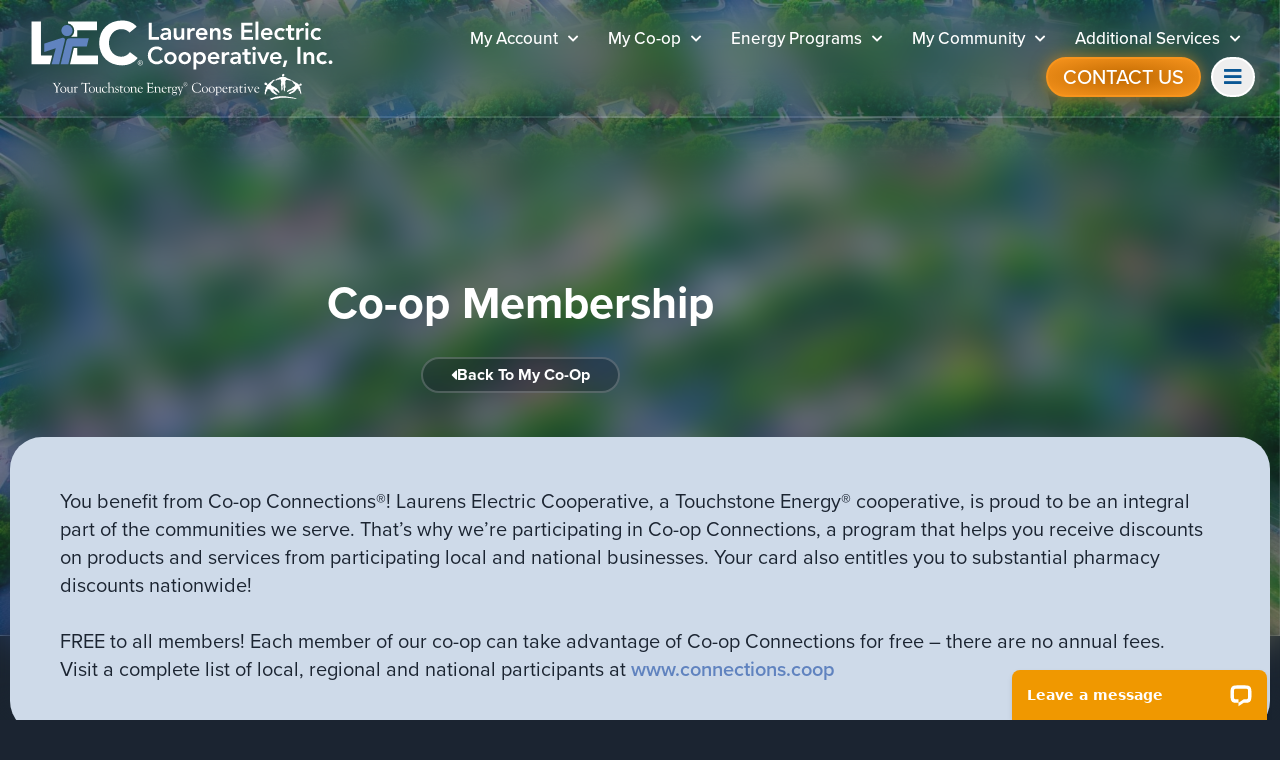

--- FILE ---
content_type: text/html; charset=UTF-8
request_url: https://laurenselectric.com/my-co-op/co-op-membership/
body_size: 34993
content:
<!doctype html>
<html lang="en-US">
<head>
	<meta charset="UTF-8">
<script>
var gform;gform||(document.addEventListener("gform_main_scripts_loaded",function(){gform.scriptsLoaded=!0}),document.addEventListener("gform/theme/scripts_loaded",function(){gform.themeScriptsLoaded=!0}),window.addEventListener("DOMContentLoaded",function(){gform.domLoaded=!0}),gform={domLoaded:!1,scriptsLoaded:!1,themeScriptsLoaded:!1,isFormEditor:()=>"function"==typeof InitializeEditor,callIfLoaded:function(o){return!(!gform.domLoaded||!gform.scriptsLoaded||!gform.themeScriptsLoaded&&!gform.isFormEditor()||(gform.isFormEditor()&&console.warn("The use of gform.initializeOnLoaded() is deprecated in the form editor context and will be removed in Gravity Forms 3.1."),o(),0))},initializeOnLoaded:function(o){gform.callIfLoaded(o)||(document.addEventListener("gform_main_scripts_loaded",()=>{gform.scriptsLoaded=!0,gform.callIfLoaded(o)}),document.addEventListener("gform/theme/scripts_loaded",()=>{gform.themeScriptsLoaded=!0,gform.callIfLoaded(o)}),window.addEventListener("DOMContentLoaded",()=>{gform.domLoaded=!0,gform.callIfLoaded(o)}))},hooks:{action:{},filter:{}},addAction:function(o,r,e,t){gform.addHook("action",o,r,e,t)},addFilter:function(o,r,e,t){gform.addHook("filter",o,r,e,t)},doAction:function(o){gform.doHook("action",o,arguments)},applyFilters:function(o){return gform.doHook("filter",o,arguments)},removeAction:function(o,r){gform.removeHook("action",o,r)},removeFilter:function(o,r,e){gform.removeHook("filter",o,r,e)},addHook:function(o,r,e,t,n){null==gform.hooks[o][r]&&(gform.hooks[o][r]=[]);var d=gform.hooks[o][r];null==n&&(n=r+"_"+d.length),gform.hooks[o][r].push({tag:n,callable:e,priority:t=null==t?10:t})},doHook:function(r,o,e){var t;if(e=Array.prototype.slice.call(e,1),null!=gform.hooks[r][o]&&((o=gform.hooks[r][o]).sort(function(o,r){return o.priority-r.priority}),o.forEach(function(o){"function"!=typeof(t=o.callable)&&(t=window[t]),"action"==r?t.apply(null,e):e[0]=t.apply(null,e)})),"filter"==r)return e[0]},removeHook:function(o,r,t,n){var e;null!=gform.hooks[o][r]&&(e=(e=gform.hooks[o][r]).filter(function(o,r,e){return!!(null!=n&&n!=o.tag||null!=t&&t!=o.priority)}),gform.hooks[o][r]=e)}});
</script>

	<meta name="viewport" content="width=device-width, initial-scale=1">
	<link rel="profile" href="https://gmpg.org/xfn/11">
	<meta name='robots' content='index, follow, max-image-preview:large, max-snippet:-1, max-video-preview:-1' />

	<!-- This site is optimized with the Yoast SEO plugin v26.6 - https://yoast.com/wordpress/plugins/seo/ -->
	<title>Co-op Membership - Laurens Electric Cooperative</title>
	<link rel="canonical" href="https://laurenselectric.com/my-co-op/co-op-membership/" />
	<meta property="og:locale" content="en_US" />
	<meta property="og:type" content="article" />
	<meta property="og:title" content="Co-op Membership - Laurens Electric Cooperative" />
	<meta property="og:description" content="Back to My Co-op You benefit from Co-op Connections®! Laurens Electric Cooperative, a Touchstone Energy® cooperative, is proud to be an integral part of the communities we serve. That’s why we’re participating in Co-op Connections, a program that helps you receive discounts on products and services from participating local and national businesses. Your card also [&hellip;]" />
	<meta property="og:url" content="https://laurenselectric.com/my-co-op/co-op-membership/" />
	<meta property="og:site_name" content="Laurens Electric Cooperative" />
	<meta property="article:modified_time" content="2025-10-23T15:27:49+00:00" />
	<meta property="og:image" content="https://laurenselectric.com/wp-content/uploads/2023/03/hero-coop.jpg" />
	<meta property="og:image:width" content="1793" />
	<meta property="og:image:height" content="891" />
	<meta property="og:image:type" content="image/jpeg" />
	<meta name="twitter:card" content="summary_large_image" />
	<meta name="twitter:label1" content="Est. reading time" />
	<meta name="twitter:data1" content="1 minute" />
	<script type="application/ld+json" class="yoast-schema-graph">{"@context":"https://schema.org","@graph":[{"@type":"WebPage","@id":"https://laurenselectric.com/my-co-op/co-op-membership/","url":"https://laurenselectric.com/my-co-op/co-op-membership/","name":"Co-op Membership - Laurens Electric Cooperative","isPartOf":{"@id":"https://laurenselectric.com/#website"},"primaryImageOfPage":{"@id":"https://laurenselectric.com/my-co-op/co-op-membership/#primaryimage"},"image":{"@id":"https://laurenselectric.com/my-co-op/co-op-membership/#primaryimage"},"thumbnailUrl":"https://laurenselectric.com/wp-content/uploads/2023/03/hero-coop.jpg","datePublished":"2023-02-08T18:41:08+00:00","dateModified":"2025-10-23T15:27:49+00:00","breadcrumb":{"@id":"https://laurenselectric.com/my-co-op/co-op-membership/#breadcrumb"},"inLanguage":"en-US","potentialAction":[{"@type":"ReadAction","target":["https://laurenselectric.com/my-co-op/co-op-membership/"]}]},{"@type":"ImageObject","inLanguage":"en-US","@id":"https://laurenselectric.com/my-co-op/co-op-membership/#primaryimage","url":"https://laurenselectric.com/wp-content/uploads/2023/03/hero-coop.jpg","contentUrl":"https://laurenselectric.com/wp-content/uploads/2023/03/hero-coop.jpg","width":1793,"height":891},{"@type":"BreadcrumbList","@id":"https://laurenselectric.com/my-co-op/co-op-membership/#breadcrumb","itemListElement":[{"@type":"ListItem","position":1,"name":"My Co-op","item":"https://laurenselectric.com/my-co-op/"},{"@type":"ListItem","position":2,"name":"Co-op Membership"}]},{"@type":"WebSite","@id":"https://laurenselectric.com/#website","url":"https://laurenselectric.com/","name":"Laurens Electric Cooperative","description":"Power Utility Company","publisher":{"@id":"https://laurenselectric.com/#organization"},"potentialAction":[{"@type":"SearchAction","target":{"@type":"EntryPoint","urlTemplate":"https://laurenselectric.com/?s={search_term_string}"},"query-input":{"@type":"PropertyValueSpecification","valueRequired":true,"valueName":"search_term_string"}}],"inLanguage":"en-US"},{"@type":"Organization","@id":"https://laurenselectric.com/#organization","name":"Laurens Electric Cooperative","url":"https://laurenselectric.com/","logo":{"@type":"ImageObject","inLanguage":"en-US","@id":"https://laurenselectric.com/#/schema/logo/image/","url":"https://laurenselectric.com/wp-content/uploads/2020/02/Logo.svg","contentUrl":"https://laurenselectric.com/wp-content/uploads/2020/02/Logo.svg","width":323,"height":85,"caption":"Laurens Electric Cooperative"},"image":{"@id":"https://laurenselectric.com/#/schema/logo/image/"}}]}</script>
	<!-- / Yoast SEO plugin. -->


<link rel='dns-prefetch' href='//maxcdn.bootstrapcdn.com' />
<link rel="alternate" type="application/rss+xml" title="Laurens Electric Cooperative &raquo; Feed" href="https://laurenselectric.com/feed/" />
<link rel="alternate" title="oEmbed (JSON)" type="application/json+oembed" href="https://laurenselectric.com/wp-json/oembed/1.0/embed?url=https%3A%2F%2Flaurenselectric.com%2Fmy-co-op%2Fco-op-membership%2F" />
<link rel="alternate" title="oEmbed (XML)" type="text/xml+oembed" href="https://laurenselectric.com/wp-json/oembed/1.0/embed?url=https%3A%2F%2Flaurenselectric.com%2Fmy-co-op%2Fco-op-membership%2F&#038;format=xml" />
		<!-- This site uses the Google Analytics by MonsterInsights plugin v9.11.1 - Using Analytics tracking - https://www.monsterinsights.com/ -->
							<script src="//www.googletagmanager.com/gtag/js?id=G-9YTMPES2VT"  data-cfasync="false" data-wpfc-render="false" async></script>
			<script data-cfasync="false" data-wpfc-render="false">
				var mi_version = '9.11.1';
				var mi_track_user = true;
				var mi_no_track_reason = '';
								var MonsterInsightsDefaultLocations = {"page_location":"https:\/\/laurenselectric.com\/my-co-op\/co-op-membership\/"};
								if ( typeof MonsterInsightsPrivacyGuardFilter === 'function' ) {
					var MonsterInsightsLocations = (typeof MonsterInsightsExcludeQuery === 'object') ? MonsterInsightsPrivacyGuardFilter( MonsterInsightsExcludeQuery ) : MonsterInsightsPrivacyGuardFilter( MonsterInsightsDefaultLocations );
				} else {
					var MonsterInsightsLocations = (typeof MonsterInsightsExcludeQuery === 'object') ? MonsterInsightsExcludeQuery : MonsterInsightsDefaultLocations;
				}

								var disableStrs = [
										'ga-disable-G-9YTMPES2VT',
									];

				/* Function to detect opted out users */
				function __gtagTrackerIsOptedOut() {
					for (var index = 0; index < disableStrs.length; index++) {
						if (document.cookie.indexOf(disableStrs[index] + '=true') > -1) {
							return true;
						}
					}

					return false;
				}

				/* Disable tracking if the opt-out cookie exists. */
				if (__gtagTrackerIsOptedOut()) {
					for (var index = 0; index < disableStrs.length; index++) {
						window[disableStrs[index]] = true;
					}
				}

				/* Opt-out function */
				function __gtagTrackerOptout() {
					for (var index = 0; index < disableStrs.length; index++) {
						document.cookie = disableStrs[index] + '=true; expires=Thu, 31 Dec 2099 23:59:59 UTC; path=/';
						window[disableStrs[index]] = true;
					}
				}

				if ('undefined' === typeof gaOptout) {
					function gaOptout() {
						__gtagTrackerOptout();
					}
				}
								window.dataLayer = window.dataLayer || [];

				window.MonsterInsightsDualTracker = {
					helpers: {},
					trackers: {},
				};
				if (mi_track_user) {
					function __gtagDataLayer() {
						dataLayer.push(arguments);
					}

					function __gtagTracker(type, name, parameters) {
						if (!parameters) {
							parameters = {};
						}

						if (parameters.send_to) {
							__gtagDataLayer.apply(null, arguments);
							return;
						}

						if (type === 'event') {
														parameters.send_to = monsterinsights_frontend.v4_id;
							var hookName = name;
							if (typeof parameters['event_category'] !== 'undefined') {
								hookName = parameters['event_category'] + ':' + name;
							}

							if (typeof MonsterInsightsDualTracker.trackers[hookName] !== 'undefined') {
								MonsterInsightsDualTracker.trackers[hookName](parameters);
							} else {
								__gtagDataLayer('event', name, parameters);
							}
							
						} else {
							__gtagDataLayer.apply(null, arguments);
						}
					}

					__gtagTracker('js', new Date());
					__gtagTracker('set', {
						'developer_id.dZGIzZG': true,
											});
					if ( MonsterInsightsLocations.page_location ) {
						__gtagTracker('set', MonsterInsightsLocations);
					}
										__gtagTracker('config', 'G-9YTMPES2VT', {"forceSSL":"true","link_attribution":"true"} );
										window.gtag = __gtagTracker;										(function () {
						/* https://developers.google.com/analytics/devguides/collection/analyticsjs/ */
						/* ga and __gaTracker compatibility shim. */
						var noopfn = function () {
							return null;
						};
						var newtracker = function () {
							return new Tracker();
						};
						var Tracker = function () {
							return null;
						};
						var p = Tracker.prototype;
						p.get = noopfn;
						p.set = noopfn;
						p.send = function () {
							var args = Array.prototype.slice.call(arguments);
							args.unshift('send');
							__gaTracker.apply(null, args);
						};
						var __gaTracker = function () {
							var len = arguments.length;
							if (len === 0) {
								return;
							}
							var f = arguments[len - 1];
							if (typeof f !== 'object' || f === null || typeof f.hitCallback !== 'function') {
								if ('send' === arguments[0]) {
									var hitConverted, hitObject = false, action;
									if ('event' === arguments[1]) {
										if ('undefined' !== typeof arguments[3]) {
											hitObject = {
												'eventAction': arguments[3],
												'eventCategory': arguments[2],
												'eventLabel': arguments[4],
												'value': arguments[5] ? arguments[5] : 1,
											}
										}
									}
									if ('pageview' === arguments[1]) {
										if ('undefined' !== typeof arguments[2]) {
											hitObject = {
												'eventAction': 'page_view',
												'page_path': arguments[2],
											}
										}
									}
									if (typeof arguments[2] === 'object') {
										hitObject = arguments[2];
									}
									if (typeof arguments[5] === 'object') {
										Object.assign(hitObject, arguments[5]);
									}
									if ('undefined' !== typeof arguments[1].hitType) {
										hitObject = arguments[1];
										if ('pageview' === hitObject.hitType) {
											hitObject.eventAction = 'page_view';
										}
									}
									if (hitObject) {
										action = 'timing' === arguments[1].hitType ? 'timing_complete' : hitObject.eventAction;
										hitConverted = mapArgs(hitObject);
										__gtagTracker('event', action, hitConverted);
									}
								}
								return;
							}

							function mapArgs(args) {
								var arg, hit = {};
								var gaMap = {
									'eventCategory': 'event_category',
									'eventAction': 'event_action',
									'eventLabel': 'event_label',
									'eventValue': 'event_value',
									'nonInteraction': 'non_interaction',
									'timingCategory': 'event_category',
									'timingVar': 'name',
									'timingValue': 'value',
									'timingLabel': 'event_label',
									'page': 'page_path',
									'location': 'page_location',
									'title': 'page_title',
									'referrer' : 'page_referrer',
								};
								for (arg in args) {
																		if (!(!args.hasOwnProperty(arg) || !gaMap.hasOwnProperty(arg))) {
										hit[gaMap[arg]] = args[arg];
									} else {
										hit[arg] = args[arg];
									}
								}
								return hit;
							}

							try {
								f.hitCallback();
							} catch (ex) {
							}
						};
						__gaTracker.create = newtracker;
						__gaTracker.getByName = newtracker;
						__gaTracker.getAll = function () {
							return [];
						};
						__gaTracker.remove = noopfn;
						__gaTracker.loaded = true;
						window['__gaTracker'] = __gaTracker;
					})();
									} else {
										console.log("");
					(function () {
						function __gtagTracker() {
							return null;
						}

						window['__gtagTracker'] = __gtagTracker;
						window['gtag'] = __gtagTracker;
					})();
									}
			</script>
							<!-- / Google Analytics by MonsterInsights -->
		<link rel="stylesheet" type="text/css" href="https://use.typekit.net/keu7nfh.css"><style id='wp-img-auto-sizes-contain-inline-css'>
img:is([sizes=auto i],[sizes^="auto," i]){contain-intrinsic-size:3000px 1500px}
/*# sourceURL=wp-img-auto-sizes-contain-inline-css */
</style>
<link rel='stylesheet' id='gforms_reset_css-css' href='https://laurenselectric.com/wp-content/plugins/gravityforms/legacy/css/formreset.min.css?ver=2.9.24' media='all' />
<link rel='stylesheet' id='gforms_formsmain_css-css' href='https://laurenselectric.com/wp-content/plugins/gravityforms/legacy/css/formsmain.min.css?ver=2.9.24' media='all' />
<link rel='stylesheet' id='gforms_ready_class_css-css' href='https://laurenselectric.com/wp-content/plugins/gravityforms/legacy/css/readyclass.min.css?ver=2.9.24' media='all' />
<link rel='stylesheet' id='gforms_browsers_css-css' href='https://laurenselectric.com/wp-content/plugins/gravityforms/legacy/css/browsers.min.css?ver=2.9.24' media='all' />
<link rel='stylesheet' id='gforms_datepicker_css-css' href='https://laurenselectric.com/wp-content/plugins/gravityforms/legacy/css/datepicker.min.css?ver=2.9.24' media='all' />
<link rel='stylesheet' id='gform_signature_foundation-css' href='https://laurenselectric.com/wp-content/plugins/gravityformssignature/assets/css/dist/theme.min.css?ver=4.9.0' media='all' />
<link rel='stylesheet' id='dashicons-css' href='https://laurenselectric.com/wp-includes/css/dashicons.min.css?ver=6.9' media='all' />
<link rel='stylesheet' id='repeater_icon-css' href='https://laurenselectric.com/wp-content/plugins/repeater-for-gravity-forms/libs/css/repeatericons.css?ver=1768819890' media='all' />
<link rel='stylesheet' id='gf_repeater-css' href='https://laurenselectric.com/wp-content/plugins/repeater-for-gravity-forms/libs/wp_repeater.css?ver=1768819890' media='all' />
<link rel='stylesheet' id='gform_basic-css' href='https://laurenselectric.com/wp-content/plugins/gravityforms/assets/css/dist/basic.min.css?ver=2.9.24' media='all' />
<link rel='stylesheet' id='gform_theme_components-css' href='https://laurenselectric.com/wp-content/plugins/gravityforms/assets/css/dist/theme-components.min.css?ver=2.9.24' media='all' />
<link rel='stylesheet' id='gform_theme-css' href='https://laurenselectric.com/wp-content/plugins/gravityforms/assets/css/dist/theme.min.css?ver=2.9.24' media='all' />
<link rel='stylesheet' id='sbi_styles-css' href='https://laurenselectric.com/wp-content/plugins/instagram-feed/css/sbi-styles.min.css?ver=6.10.0' media='all' />
<link rel='stylesheet' id='sby_common_styles-css' href='https://laurenselectric.com/wp-content/plugins/feeds-for-youtube/public/build/css/sb-youtube-common.css?ver=2.6.2' media='all' />
<link rel='stylesheet' id='sby_styles-css' href='https://laurenselectric.com/wp-content/plugins/feeds-for-youtube/public/build/css/sb-youtube-free.css?ver=2.6.2' media='all' />
<style id='wp-emoji-styles-inline-css'>

	img.wp-smiley, img.emoji {
		display: inline !important;
		border: none !important;
		box-shadow: none !important;
		height: 1em !important;
		width: 1em !important;
		margin: 0 0.07em !important;
		vertical-align: -0.1em !important;
		background: none !important;
		padding: 0 !important;
	}
/*# sourceURL=wp-emoji-styles-inline-css */
</style>
<style id='safe-svg-svg-icon-style-inline-css'>
.safe-svg-cover{text-align:center}.safe-svg-cover .safe-svg-inside{display:inline-block;max-width:100%}.safe-svg-cover svg{fill:currentColor;height:100%;max-height:100%;max-width:100%;width:100%}

/*# sourceURL=https://laurenselectric.com/wp-content/plugins/safe-svg/dist/safe-svg-block-frontend.css */
</style>
<style id='global-styles-inline-css'>
:root{--wp--preset--aspect-ratio--square: 1;--wp--preset--aspect-ratio--4-3: 4/3;--wp--preset--aspect-ratio--3-4: 3/4;--wp--preset--aspect-ratio--3-2: 3/2;--wp--preset--aspect-ratio--2-3: 2/3;--wp--preset--aspect-ratio--16-9: 16/9;--wp--preset--aspect-ratio--9-16: 9/16;--wp--preset--color--black: #000000;--wp--preset--color--cyan-bluish-gray: #abb8c3;--wp--preset--color--white: #ffffff;--wp--preset--color--pale-pink: #f78da7;--wp--preset--color--vivid-red: #cf2e2e;--wp--preset--color--luminous-vivid-orange: #ff6900;--wp--preset--color--luminous-vivid-amber: #fcb900;--wp--preset--color--light-green-cyan: #7bdcb5;--wp--preset--color--vivid-green-cyan: #00d084;--wp--preset--color--pale-cyan-blue: #8ed1fc;--wp--preset--color--vivid-cyan-blue: #0693e3;--wp--preset--color--vivid-purple: #9b51e0;--wp--preset--gradient--vivid-cyan-blue-to-vivid-purple: linear-gradient(135deg,rgb(6,147,227) 0%,rgb(155,81,224) 100%);--wp--preset--gradient--light-green-cyan-to-vivid-green-cyan: linear-gradient(135deg,rgb(122,220,180) 0%,rgb(0,208,130) 100%);--wp--preset--gradient--luminous-vivid-amber-to-luminous-vivid-orange: linear-gradient(135deg,rgb(252,185,0) 0%,rgb(255,105,0) 100%);--wp--preset--gradient--luminous-vivid-orange-to-vivid-red: linear-gradient(135deg,rgb(255,105,0) 0%,rgb(207,46,46) 100%);--wp--preset--gradient--very-light-gray-to-cyan-bluish-gray: linear-gradient(135deg,rgb(238,238,238) 0%,rgb(169,184,195) 100%);--wp--preset--gradient--cool-to-warm-spectrum: linear-gradient(135deg,rgb(74,234,220) 0%,rgb(151,120,209) 20%,rgb(207,42,186) 40%,rgb(238,44,130) 60%,rgb(251,105,98) 80%,rgb(254,248,76) 100%);--wp--preset--gradient--blush-light-purple: linear-gradient(135deg,rgb(255,206,236) 0%,rgb(152,150,240) 100%);--wp--preset--gradient--blush-bordeaux: linear-gradient(135deg,rgb(254,205,165) 0%,rgb(254,45,45) 50%,rgb(107,0,62) 100%);--wp--preset--gradient--luminous-dusk: linear-gradient(135deg,rgb(255,203,112) 0%,rgb(199,81,192) 50%,rgb(65,88,208) 100%);--wp--preset--gradient--pale-ocean: linear-gradient(135deg,rgb(255,245,203) 0%,rgb(182,227,212) 50%,rgb(51,167,181) 100%);--wp--preset--gradient--electric-grass: linear-gradient(135deg,rgb(202,248,128) 0%,rgb(113,206,126) 100%);--wp--preset--gradient--midnight: linear-gradient(135deg,rgb(2,3,129) 0%,rgb(40,116,252) 100%);--wp--preset--font-size--small: 13px;--wp--preset--font-size--medium: 20px;--wp--preset--font-size--large: 36px;--wp--preset--font-size--x-large: 42px;--wp--preset--spacing--20: 0.44rem;--wp--preset--spacing--30: 0.67rem;--wp--preset--spacing--40: 1rem;--wp--preset--spacing--50: 1.5rem;--wp--preset--spacing--60: 2.25rem;--wp--preset--spacing--70: 3.38rem;--wp--preset--spacing--80: 5.06rem;--wp--preset--shadow--natural: 6px 6px 9px rgba(0, 0, 0, 0.2);--wp--preset--shadow--deep: 12px 12px 50px rgba(0, 0, 0, 0.4);--wp--preset--shadow--sharp: 6px 6px 0px rgba(0, 0, 0, 0.2);--wp--preset--shadow--outlined: 6px 6px 0px -3px rgb(255, 255, 255), 6px 6px rgb(0, 0, 0);--wp--preset--shadow--crisp: 6px 6px 0px rgb(0, 0, 0);}:root { --wp--style--global--content-size: 800px;--wp--style--global--wide-size: 1200px; }:where(body) { margin: 0; }.wp-site-blocks > .alignleft { float: left; margin-right: 2em; }.wp-site-blocks > .alignright { float: right; margin-left: 2em; }.wp-site-blocks > .aligncenter { justify-content: center; margin-left: auto; margin-right: auto; }:where(.wp-site-blocks) > * { margin-block-start: 24px; margin-block-end: 0; }:where(.wp-site-blocks) > :first-child { margin-block-start: 0; }:where(.wp-site-blocks) > :last-child { margin-block-end: 0; }:root { --wp--style--block-gap: 24px; }:root :where(.is-layout-flow) > :first-child{margin-block-start: 0;}:root :where(.is-layout-flow) > :last-child{margin-block-end: 0;}:root :where(.is-layout-flow) > *{margin-block-start: 24px;margin-block-end: 0;}:root :where(.is-layout-constrained) > :first-child{margin-block-start: 0;}:root :where(.is-layout-constrained) > :last-child{margin-block-end: 0;}:root :where(.is-layout-constrained) > *{margin-block-start: 24px;margin-block-end: 0;}:root :where(.is-layout-flex){gap: 24px;}:root :where(.is-layout-grid){gap: 24px;}.is-layout-flow > .alignleft{float: left;margin-inline-start: 0;margin-inline-end: 2em;}.is-layout-flow > .alignright{float: right;margin-inline-start: 2em;margin-inline-end: 0;}.is-layout-flow > .aligncenter{margin-left: auto !important;margin-right: auto !important;}.is-layout-constrained > .alignleft{float: left;margin-inline-start: 0;margin-inline-end: 2em;}.is-layout-constrained > .alignright{float: right;margin-inline-start: 2em;margin-inline-end: 0;}.is-layout-constrained > .aligncenter{margin-left: auto !important;margin-right: auto !important;}.is-layout-constrained > :where(:not(.alignleft):not(.alignright):not(.alignfull)){max-width: var(--wp--style--global--content-size);margin-left: auto !important;margin-right: auto !important;}.is-layout-constrained > .alignwide{max-width: var(--wp--style--global--wide-size);}body .is-layout-flex{display: flex;}.is-layout-flex{flex-wrap: wrap;align-items: center;}.is-layout-flex > :is(*, div){margin: 0;}body .is-layout-grid{display: grid;}.is-layout-grid > :is(*, div){margin: 0;}body{padding-top: 0px;padding-right: 0px;padding-bottom: 0px;padding-left: 0px;}a:where(:not(.wp-element-button)){text-decoration: underline;}:root :where(.wp-element-button, .wp-block-button__link){background-color: #32373c;border-width: 0;color: #fff;font-family: inherit;font-size: inherit;font-style: inherit;font-weight: inherit;letter-spacing: inherit;line-height: inherit;padding-top: calc(0.667em + 2px);padding-right: calc(1.333em + 2px);padding-bottom: calc(0.667em + 2px);padding-left: calc(1.333em + 2px);text-decoration: none;text-transform: inherit;}.has-black-color{color: var(--wp--preset--color--black) !important;}.has-cyan-bluish-gray-color{color: var(--wp--preset--color--cyan-bluish-gray) !important;}.has-white-color{color: var(--wp--preset--color--white) !important;}.has-pale-pink-color{color: var(--wp--preset--color--pale-pink) !important;}.has-vivid-red-color{color: var(--wp--preset--color--vivid-red) !important;}.has-luminous-vivid-orange-color{color: var(--wp--preset--color--luminous-vivid-orange) !important;}.has-luminous-vivid-amber-color{color: var(--wp--preset--color--luminous-vivid-amber) !important;}.has-light-green-cyan-color{color: var(--wp--preset--color--light-green-cyan) !important;}.has-vivid-green-cyan-color{color: var(--wp--preset--color--vivid-green-cyan) !important;}.has-pale-cyan-blue-color{color: var(--wp--preset--color--pale-cyan-blue) !important;}.has-vivid-cyan-blue-color{color: var(--wp--preset--color--vivid-cyan-blue) !important;}.has-vivid-purple-color{color: var(--wp--preset--color--vivid-purple) !important;}.has-black-background-color{background-color: var(--wp--preset--color--black) !important;}.has-cyan-bluish-gray-background-color{background-color: var(--wp--preset--color--cyan-bluish-gray) !important;}.has-white-background-color{background-color: var(--wp--preset--color--white) !important;}.has-pale-pink-background-color{background-color: var(--wp--preset--color--pale-pink) !important;}.has-vivid-red-background-color{background-color: var(--wp--preset--color--vivid-red) !important;}.has-luminous-vivid-orange-background-color{background-color: var(--wp--preset--color--luminous-vivid-orange) !important;}.has-luminous-vivid-amber-background-color{background-color: var(--wp--preset--color--luminous-vivid-amber) !important;}.has-light-green-cyan-background-color{background-color: var(--wp--preset--color--light-green-cyan) !important;}.has-vivid-green-cyan-background-color{background-color: var(--wp--preset--color--vivid-green-cyan) !important;}.has-pale-cyan-blue-background-color{background-color: var(--wp--preset--color--pale-cyan-blue) !important;}.has-vivid-cyan-blue-background-color{background-color: var(--wp--preset--color--vivid-cyan-blue) !important;}.has-vivid-purple-background-color{background-color: var(--wp--preset--color--vivid-purple) !important;}.has-black-border-color{border-color: var(--wp--preset--color--black) !important;}.has-cyan-bluish-gray-border-color{border-color: var(--wp--preset--color--cyan-bluish-gray) !important;}.has-white-border-color{border-color: var(--wp--preset--color--white) !important;}.has-pale-pink-border-color{border-color: var(--wp--preset--color--pale-pink) !important;}.has-vivid-red-border-color{border-color: var(--wp--preset--color--vivid-red) !important;}.has-luminous-vivid-orange-border-color{border-color: var(--wp--preset--color--luminous-vivid-orange) !important;}.has-luminous-vivid-amber-border-color{border-color: var(--wp--preset--color--luminous-vivid-amber) !important;}.has-light-green-cyan-border-color{border-color: var(--wp--preset--color--light-green-cyan) !important;}.has-vivid-green-cyan-border-color{border-color: var(--wp--preset--color--vivid-green-cyan) !important;}.has-pale-cyan-blue-border-color{border-color: var(--wp--preset--color--pale-cyan-blue) !important;}.has-vivid-cyan-blue-border-color{border-color: var(--wp--preset--color--vivid-cyan-blue) !important;}.has-vivid-purple-border-color{border-color: var(--wp--preset--color--vivid-purple) !important;}.has-vivid-cyan-blue-to-vivid-purple-gradient-background{background: var(--wp--preset--gradient--vivid-cyan-blue-to-vivid-purple) !important;}.has-light-green-cyan-to-vivid-green-cyan-gradient-background{background: var(--wp--preset--gradient--light-green-cyan-to-vivid-green-cyan) !important;}.has-luminous-vivid-amber-to-luminous-vivid-orange-gradient-background{background: var(--wp--preset--gradient--luminous-vivid-amber-to-luminous-vivid-orange) !important;}.has-luminous-vivid-orange-to-vivid-red-gradient-background{background: var(--wp--preset--gradient--luminous-vivid-orange-to-vivid-red) !important;}.has-very-light-gray-to-cyan-bluish-gray-gradient-background{background: var(--wp--preset--gradient--very-light-gray-to-cyan-bluish-gray) !important;}.has-cool-to-warm-spectrum-gradient-background{background: var(--wp--preset--gradient--cool-to-warm-spectrum) !important;}.has-blush-light-purple-gradient-background{background: var(--wp--preset--gradient--blush-light-purple) !important;}.has-blush-bordeaux-gradient-background{background: var(--wp--preset--gradient--blush-bordeaux) !important;}.has-luminous-dusk-gradient-background{background: var(--wp--preset--gradient--luminous-dusk) !important;}.has-pale-ocean-gradient-background{background: var(--wp--preset--gradient--pale-ocean) !important;}.has-electric-grass-gradient-background{background: var(--wp--preset--gradient--electric-grass) !important;}.has-midnight-gradient-background{background: var(--wp--preset--gradient--midnight) !important;}.has-small-font-size{font-size: var(--wp--preset--font-size--small) !important;}.has-medium-font-size{font-size: var(--wp--preset--font-size--medium) !important;}.has-large-font-size{font-size: var(--wp--preset--font-size--large) !important;}.has-x-large-font-size{font-size: var(--wp--preset--font-size--x-large) !important;}
:root :where(.wp-block-pullquote){font-size: 1.5em;line-height: 1.6;}
/*# sourceURL=global-styles-inline-css */
</style>
<link rel='stylesheet' id='ctf_styles-css' href='https://laurenselectric.com/wp-content/plugins/custom-twitter-feeds/css/ctf-styles.min.css?ver=2.3.1' media='all' />
<link rel='stylesheet' id='rotatingtweets-css' href='https://laurenselectric.com/wp-content/plugins/rotatingtweets/css/style.css?ver=6.9' media='all' />
<link rel='stylesheet' id='cff-css' href='https://laurenselectric.com/wp-content/plugins/custom-facebook-feed/assets/css/cff-style.min.css?ver=4.3.4' media='all' />
<link rel='stylesheet' id='sb-font-awesome-css' href='https://maxcdn.bootstrapcdn.com/font-awesome/4.7.0/css/font-awesome.min.css?ver=6.9' media='all' />
<link rel='stylesheet' id='hello-elementor-css' href='https://laurenselectric.com/wp-content/themes/hello-elementor/assets/css/reset.css?ver=3.4.5' media='all' />
<link rel='stylesheet' id='hello-elementor-child-css' href='https://laurenselectric.com/wp-content/themes/drum-elementor-starter/style.css?ver=1.0.0' media='all' />
<link rel='stylesheet' id='hello-elementor-theme-style-css' href='https://laurenselectric.com/wp-content/themes/hello-elementor/assets/css/theme.css?ver=3.4.5' media='all' />
<link rel='stylesheet' id='hello-elementor-header-footer-css' href='https://laurenselectric.com/wp-content/themes/hello-elementor/assets/css/header-footer.css?ver=3.4.5' media='all' />
<link rel='stylesheet' id='e-sticky-css' href='https://laurenselectric.com/wp-content/plugins/elementor-pro/assets/css/modules/sticky.min.css?ver=3.34.0' media='all' />
<link rel='stylesheet' id='elementor-frontend-css' href='https://laurenselectric.com/wp-content/uploads/elementor/css/custom-frontend.min.css?ver=1767718574' media='all' />
<link rel='stylesheet' id='widget-image-css' href='https://laurenselectric.com/wp-content/plugins/elementor/assets/css/widget-image.min.css?ver=3.34.0' media='all' />
<link rel='stylesheet' id='widget-nav-menu-css' href='https://laurenselectric.com/wp-content/uploads/elementor/css/custom-pro-widget-nav-menu.min.css?ver=1767718574' media='all' />
<link rel='stylesheet' id='e-animation-pulse-css' href='https://laurenselectric.com/wp-content/plugins/elementor/assets/lib/animations/styles/e-animation-pulse.min.css?ver=3.34.0' media='all' />
<link rel='stylesheet' id='widget-heading-css' href='https://laurenselectric.com/wp-content/plugins/elementor/assets/css/widget-heading.min.css?ver=3.34.0' media='all' />
<link rel='stylesheet' id='e-animation-shrink-css' href='https://laurenselectric.com/wp-content/plugins/elementor/assets/lib/animations/styles/e-animation-shrink.min.css?ver=3.34.0' media='all' />
<link rel='stylesheet' id='widget-social-icons-css' href='https://laurenselectric.com/wp-content/plugins/elementor/assets/css/widget-social-icons.min.css?ver=3.34.0' media='all' />
<link rel='stylesheet' id='e-apple-webkit-css' href='https://laurenselectric.com/wp-content/uploads/elementor/css/custom-apple-webkit.min.css?ver=1767718574' media='all' />
<link rel='stylesheet' id='widget-pp-advanced-accordion-css' href='https://laurenselectric.com/wp-content/plugins/powerpack-lite-for-elementor/assets/css/min/widget-advanced-accordion.min.css?ver=2.9.8' media='all' />
<link rel='stylesheet' id='elementor-icons-css' href='https://laurenselectric.com/wp-content/plugins/elementor/assets/lib/eicons/css/elementor-icons.min.css?ver=5.45.0' media='all' />
<link rel='stylesheet' id='elementor-post-629-css' href='https://laurenselectric.com/wp-content/uploads/elementor/css/post-629.css?ver=1767718522' media='all' />
<link rel='stylesheet' id='cffstyles-css' href='https://laurenselectric.com/wp-content/plugins/custom-facebook-feed/assets/css/cff-style.min.css?ver=4.3.4' media='all' />
<link rel='stylesheet' id='font-awesome-5-all-css' href='https://laurenselectric.com/wp-content/plugins/elementor/assets/lib/font-awesome/css/all.min.css?ver=3.34.0' media='all' />
<link rel='stylesheet' id='font-awesome-4-shim-css' href='https://laurenselectric.com/wp-content/plugins/elementor/assets/lib/font-awesome/css/v4-shims.min.css?ver=3.34.0' media='all' />
<link rel='stylesheet' id='she-header-style-css' href='https://laurenselectric.com/wp-content/plugins/sticky-header-effects-for-elementor/assets/css/she-header-style.css?ver=2.1.6' media='all' />
<link rel='stylesheet' id='sby-common-styles-css' href='https://laurenselectric.com/wp-content/plugins/feeds-for-youtube/css/https://laurenselectric.com/wp-content/plugins/feeds-for-youtube/public/build/css/sb-youtube-common.css?ver=2.6.2' media='all' />
<link rel='stylesheet' id='sby-styles-css' href='https://laurenselectric.com/wp-content/plugins/feeds-for-youtube/css/https://laurenselectric.com/wp-content/plugins/feeds-for-youtube/public/build/css/sb-youtube-free.css?ver=2.6.2' media='all' />
<link rel='stylesheet' id='sbistyles-css' href='https://laurenselectric.com/wp-content/plugins/instagram-feed/css/sbi-styles.min.css?ver=6.10.0' media='all' />
<link rel='stylesheet' id='e-animation-slideInUp-css' href='https://laurenselectric.com/wp-content/plugins/elementor/assets/lib/animations/styles/slideInUp.min.css?ver=3.34.0' media='all' />
<link rel='stylesheet' id='elementor-post-963-css' href='https://laurenselectric.com/wp-content/uploads/elementor/css/post-963.css?ver=1767718520' media='all' />
<link rel='stylesheet' id='elementor-post-44-css' href='https://laurenselectric.com/wp-content/uploads/elementor/css/post-44.css?ver=1767718522' media='all' />
<link rel='stylesheet' id='elementor-post-42-css' href='https://laurenselectric.com/wp-content/uploads/elementor/css/post-42.css?ver=1767718523' media='all' />
<link rel='stylesheet' id='ecs-styles-css' href='https://laurenselectric.com/wp-content/plugins/ele-custom-skin/assets/css/ecs-style.css?ver=3.1.9' media='all' />
<link rel='stylesheet' id='elementor-post-3208-css' href='https://laurenselectric.com/wp-content/uploads/elementor/css/post-3208.css?ver=1677163099' media='all' />
<link rel='stylesheet' id='elementor-gf-local-roboto-css' href='https://laurenselectric.com/wp-content/uploads/elementor/google-fonts/css/roboto.css?ver=1742224378' media='all' />
<link rel='stylesheet' id='elementor-icons-shared-0-css' href='https://laurenselectric.com/wp-content/plugins/elementor/assets/lib/font-awesome/css/fontawesome.min.css?ver=5.15.3' media='all' />
<link rel='stylesheet' id='elementor-icons-fa-solid-css' href='https://laurenselectric.com/wp-content/plugins/elementor/assets/lib/font-awesome/css/solid.min.css?ver=5.15.3' media='all' />
<link rel='stylesheet' id='elementor-icons-fa-brands-css' href='https://laurenselectric.com/wp-content/plugins/elementor/assets/lib/font-awesome/css/brands.min.css?ver=5.15.3' media='all' />
<script id="jquery-core-js-extra">
var pp = {"ajax_url":"https://laurenselectric.com/wp-admin/admin-ajax.php"};
//# sourceURL=jquery-core-js-extra
</script>
<script src="https://laurenselectric.com/wp-includes/js/jquery/jquery.min.js?ver=3.7.1" id="jquery-core-js"></script>
<script src="https://laurenselectric.com/wp-includes/js/jquery/jquery-migrate.min.js?ver=3.4.1" id="jquery-migrate-js"></script>
<script defer='defer' src="https://laurenselectric.com/wp-content/plugins/gravityforms/js/jquery.json.min.js?ver=2.9.24" id="gform_json-js"></script>
<script id="gform_gravityforms-js-extra">
var gf_legacy = {"is_legacy":"1"};
var gf_global = {"gf_currency_config":{"name":"U.S. Dollar","symbol_left":"$","symbol_right":"","symbol_padding":"","thousand_separator":",","decimal_separator":".","decimals":2,"code":"USD"},"base_url":"https://laurenselectric.com/wp-content/plugins/gravityforms","number_formats":[],"spinnerUrl":"https://laurenselectric.com/wp-content/plugins/gravityforms/images/spinner.svg","version_hash":"a77444981352c548c84b7372695dfe09","strings":{"newRowAdded":"New row added.","rowRemoved":"Row removed","formSaved":"The form has been saved.  The content contains the link to return and complete the form."}};
var gf_global = {"gf_currency_config":{"name":"U.S. Dollar","symbol_left":"$","symbol_right":"","symbol_padding":"","thousand_separator":",","decimal_separator":".","decimals":2,"code":"USD"},"base_url":"https://laurenselectric.com/wp-content/plugins/gravityforms","number_formats":[],"spinnerUrl":"https://laurenselectric.com/wp-content/plugins/gravityforms/images/spinner.svg","version_hash":"a77444981352c548c84b7372695dfe09","strings":{"newRowAdded":"New row added.","rowRemoved":"Row removed","formSaved":"The form has been saved.  The content contains the link to return and complete the form."}};
var gf_global = {"gf_currency_config":{"name":"U.S. Dollar","symbol_left":"$","symbol_right":"","symbol_padding":"","thousand_separator":",","decimal_separator":".","decimals":2,"code":"USD"},"base_url":"https://laurenselectric.com/wp-content/plugins/gravityforms","number_formats":[],"spinnerUrl":"https://laurenselectric.com/wp-content/plugins/gravityforms/images/spinner.svg","version_hash":"a77444981352c548c84b7372695dfe09","strings":{"newRowAdded":"New row added.","rowRemoved":"Row removed","formSaved":"The form has been saved.  The content contains the link to return and complete the form."}};
var gf_global = {"gf_currency_config":{"name":"U.S. Dollar","symbol_left":"$","symbol_right":"","symbol_padding":"","thousand_separator":",","decimal_separator":".","decimals":2,"code":"USD"},"base_url":"https://laurenselectric.com/wp-content/plugins/gravityforms","number_formats":[],"spinnerUrl":"https://laurenselectric.com/wp-content/plugins/gravityforms/images/spinner.svg","version_hash":"a77444981352c548c84b7372695dfe09","strings":{"newRowAdded":"New row added.","rowRemoved":"Row removed","formSaved":"The form has been saved.  The content contains the link to return and complete the form."}};
var gf_global = {"gf_currency_config":{"name":"U.S. Dollar","symbol_left":"$","symbol_right":"","symbol_padding":"","thousand_separator":",","decimal_separator":".","decimals":2,"code":"USD"},"base_url":"https://laurenselectric.com/wp-content/plugins/gravityforms","number_formats":[],"spinnerUrl":"https://laurenselectric.com/wp-content/plugins/gravityforms/images/spinner.svg","version_hash":"a77444981352c548c84b7372695dfe09","strings":{"newRowAdded":"New row added.","rowRemoved":"Row removed","formSaved":"The form has been saved.  The content contains the link to return and complete the form."}};
var gf_legacy = {"is_legacy":"1"};
var gf_global = {"gf_currency_config":{"name":"U.S. Dollar","symbol_left":"$","symbol_right":"","symbol_padding":"","thousand_separator":",","decimal_separator":".","decimals":2,"code":"USD"},"base_url":"https://laurenselectric.com/wp-content/plugins/gravityforms","number_formats":[],"spinnerUrl":"https://laurenselectric.com/wp-content/plugins/gravityforms/images/spinner.svg","version_hash":"a77444981352c548c84b7372695dfe09","strings":{"newRowAdded":"New row added.","rowRemoved":"Row removed","formSaved":"The form has been saved.  The content contains the link to return and complete the form."}};
var gf_global = {"gf_currency_config":{"name":"U.S. Dollar","symbol_left":"$","symbol_right":"","symbol_padding":"","thousand_separator":",","decimal_separator":".","decimals":2,"code":"USD"},"base_url":"https://laurenselectric.com/wp-content/plugins/gravityforms","number_formats":[],"spinnerUrl":"https://laurenselectric.com/wp-content/plugins/gravityforms/images/spinner.svg","version_hash":"a77444981352c548c84b7372695dfe09","strings":{"newRowAdded":"New row added.","rowRemoved":"Row removed","formSaved":"The form has been saved.  The content contains the link to return and complete the form."}};
var gf_legacy = {"is_legacy":"1"};
var gf_global = {"gf_currency_config":{"name":"U.S. Dollar","symbol_left":"$","symbol_right":"","symbol_padding":"","thousand_separator":",","decimal_separator":".","decimals":2,"code":"USD"},"base_url":"https://laurenselectric.com/wp-content/plugins/gravityforms","number_formats":[],"spinnerUrl":"https://laurenselectric.com/wp-content/plugins/gravityforms/images/spinner.svg","version_hash":"a77444981352c548c84b7372695dfe09","strings":{"newRowAdded":"New row added.","rowRemoved":"Row removed","formSaved":"The form has been saved.  The content contains the link to return and complete the form."}};
var gf_global = {"gf_currency_config":{"name":"U.S. Dollar","symbol_left":"$","symbol_right":"","symbol_padding":"","thousand_separator":",","decimal_separator":".","decimals":2,"code":"USD"},"base_url":"https://laurenselectric.com/wp-content/plugins/gravityforms","number_formats":[],"spinnerUrl":"https://laurenselectric.com/wp-content/plugins/gravityforms/images/spinner.svg","version_hash":"a77444981352c548c84b7372695dfe09","strings":{"newRowAdded":"New row added.","rowRemoved":"Row removed","formSaved":"The form has been saved.  The content contains the link to return and complete the form."}};
var gf_legacy = {"is_legacy":"1"};
var gf_global = {"gf_currency_config":{"name":"U.S. Dollar","symbol_left":"$","symbol_right":"","symbol_padding":"","thousand_separator":",","decimal_separator":".","decimals":2,"code":"USD"},"base_url":"https://laurenselectric.com/wp-content/plugins/gravityforms","number_formats":[],"spinnerUrl":"https://laurenselectric.com/wp-content/plugins/gravityforms/images/spinner.svg","version_hash":"a77444981352c548c84b7372695dfe09","strings":{"newRowAdded":"New row added.","rowRemoved":"Row removed","formSaved":"The form has been saved.  The content contains the link to return and complete the form."}};
var gf_global = {"gf_currency_config":{"name":"U.S. Dollar","symbol_left":"$","symbol_right":"","symbol_padding":"","thousand_separator":",","decimal_separator":".","decimals":2,"code":"USD"},"base_url":"https://laurenselectric.com/wp-content/plugins/gravityforms","number_formats":[],"spinnerUrl":"https://laurenselectric.com/wp-content/plugins/gravityforms/images/spinner.svg","version_hash":"a77444981352c548c84b7372695dfe09","strings":{"newRowAdded":"New row added.","rowRemoved":"Row removed","formSaved":"The form has been saved.  The content contains the link to return and complete the form."}};
var gf_global = {"gf_currency_config":{"name":"U.S. Dollar","symbol_left":"$","symbol_right":"","symbol_padding":"","thousand_separator":",","decimal_separator":".","decimals":2,"code":"USD"},"base_url":"https://laurenselectric.com/wp-content/plugins/gravityforms","number_formats":[],"spinnerUrl":"https://laurenselectric.com/wp-content/plugins/gravityforms/images/spinner.svg","version_hash":"a77444981352c548c84b7372695dfe09","strings":{"newRowAdded":"New row added.","rowRemoved":"Row removed","formSaved":"The form has been saved.  The content contains the link to return and complete the form."}};
var gf_legacy = {"is_legacy":"1"};
var gf_global = {"gf_currency_config":{"name":"U.S. Dollar","symbol_left":"$","symbol_right":"","symbol_padding":"","thousand_separator":",","decimal_separator":".","decimals":2,"code":"USD"},"base_url":"https://laurenselectric.com/wp-content/plugins/gravityforms","number_formats":[],"spinnerUrl":"https://laurenselectric.com/wp-content/plugins/gravityforms/images/spinner.svg","version_hash":"a77444981352c548c84b7372695dfe09","strings":{"newRowAdded":"New row added.","rowRemoved":"Row removed","formSaved":"The form has been saved.  The content contains the link to return and complete the form."}};
var gf_global = {"gf_currency_config":{"name":"U.S. Dollar","symbol_left":"$","symbol_right":"","symbol_padding":"","thousand_separator":",","decimal_separator":".","decimals":2,"code":"USD"},"base_url":"https://laurenselectric.com/wp-content/plugins/gravityforms","number_formats":[],"spinnerUrl":"https://laurenselectric.com/wp-content/plugins/gravityforms/images/spinner.svg","version_hash":"a77444981352c548c84b7372695dfe09","strings":{"newRowAdded":"New row added.","rowRemoved":"Row removed","formSaved":"The form has been saved.  The content contains the link to return and complete the form."}};
var gf_legacy = {"is_legacy":"1"};
var gf_global = {"gf_currency_config":{"name":"U.S. Dollar","symbol_left":"$","symbol_right":"","symbol_padding":"","thousand_separator":",","decimal_separator":".","decimals":2,"code":"USD"},"base_url":"https://laurenselectric.com/wp-content/plugins/gravityforms","number_formats":[],"spinnerUrl":"https://laurenselectric.com/wp-content/plugins/gravityforms/images/spinner.svg","version_hash":"a77444981352c548c84b7372695dfe09","strings":{"newRowAdded":"New row added.","rowRemoved":"Row removed","formSaved":"The form has been saved.  The content contains the link to return and complete the form."}};
var gf_global = {"gf_currency_config":{"name":"U.S. Dollar","symbol_left":"$","symbol_right":"","symbol_padding":"","thousand_separator":",","decimal_separator":".","decimals":2,"code":"USD"},"base_url":"https://laurenselectric.com/wp-content/plugins/gravityforms","number_formats":[],"spinnerUrl":"https://laurenselectric.com/wp-content/plugins/gravityforms/images/spinner.svg","version_hash":"a77444981352c548c84b7372695dfe09","strings":{"newRowAdded":"New row added.","rowRemoved":"Row removed","formSaved":"The form has been saved.  The content contains the link to return and complete the form."}};
var gf_global = {"gf_currency_config":{"name":"U.S. Dollar","symbol_left":"$","symbol_right":"","symbol_padding":"","thousand_separator":",","decimal_separator":".","decimals":2,"code":"USD"},"base_url":"https://laurenselectric.com/wp-content/plugins/gravityforms","number_formats":[],"spinnerUrl":"https://laurenselectric.com/wp-content/plugins/gravityforms/images/spinner.svg","version_hash":"a77444981352c548c84b7372695dfe09","strings":{"newRowAdded":"New row added.","rowRemoved":"Row removed","formSaved":"The form has been saved.  The content contains the link to return and complete the form."}};
var gf_global = {"gf_currency_config":{"name":"U.S. Dollar","symbol_left":"$","symbol_right":"","symbol_padding":"","thousand_separator":",","decimal_separator":".","decimals":2,"code":"USD"},"base_url":"https://laurenselectric.com/wp-content/plugins/gravityforms","number_formats":[],"spinnerUrl":"https://laurenselectric.com/wp-content/plugins/gravityforms/images/spinner.svg","version_hash":"a77444981352c548c84b7372695dfe09","strings":{"newRowAdded":"New row added.","rowRemoved":"Row removed","formSaved":"The form has been saved.  The content contains the link to return and complete the form."}};
var gf_global = {"gf_currency_config":{"name":"U.S. Dollar","symbol_left":"$","symbol_right":"","symbol_padding":"","thousand_separator":",","decimal_separator":".","decimals":2,"code":"USD"},"base_url":"https://laurenselectric.com/wp-content/plugins/gravityforms","number_formats":[],"spinnerUrl":"https://laurenselectric.com/wp-content/plugins/gravityforms/images/spinner.svg","version_hash":"a77444981352c548c84b7372695dfe09","strings":{"newRowAdded":"New row added.","rowRemoved":"Row removed","formSaved":"The form has been saved.  The content contains the link to return and complete the form."}};
var gf_global = {"gf_currency_config":{"name":"U.S. Dollar","symbol_left":"$","symbol_right":"","symbol_padding":"","thousand_separator":",","decimal_separator":".","decimals":2,"code":"USD"},"base_url":"https://laurenselectric.com/wp-content/plugins/gravityforms","number_formats":[],"spinnerUrl":"https://laurenselectric.com/wp-content/plugins/gravityforms/images/spinner.svg","version_hash":"a77444981352c548c84b7372695dfe09","strings":{"newRowAdded":"New row added.","rowRemoved":"Row removed","formSaved":"The form has been saved.  The content contains the link to return and complete the form."}};
var gf_global = {"gf_currency_config":{"name":"U.S. Dollar","symbol_left":"$","symbol_right":"","symbol_padding":"","thousand_separator":",","decimal_separator":".","decimals":2,"code":"USD"},"base_url":"https://laurenselectric.com/wp-content/plugins/gravityforms","number_formats":[],"spinnerUrl":"https://laurenselectric.com/wp-content/plugins/gravityforms/images/spinner.svg","version_hash":"a77444981352c548c84b7372695dfe09","strings":{"newRowAdded":"New row added.","rowRemoved":"Row removed","formSaved":"The form has been saved.  The content contains the link to return and complete the form."}};
var gf_legacy = {"is_legacy":"1"};
var gf_global = {"gf_currency_config":{"name":"U.S. Dollar","symbol_left":"$","symbol_right":"","symbol_padding":"","thousand_separator":",","decimal_separator":".","decimals":2,"code":"USD"},"base_url":"https://laurenselectric.com/wp-content/plugins/gravityforms","number_formats":[],"spinnerUrl":"https://laurenselectric.com/wp-content/plugins/gravityforms/images/spinner.svg","version_hash":"a77444981352c548c84b7372695dfe09","strings":{"newRowAdded":"New row added.","rowRemoved":"Row removed","formSaved":"The form has been saved.  The content contains the link to return and complete the form."}};
var gf_global = {"gf_currency_config":{"name":"U.S. Dollar","symbol_left":"$","symbol_right":"","symbol_padding":"","thousand_separator":",","decimal_separator":".","decimals":2,"code":"USD"},"base_url":"https://laurenselectric.com/wp-content/plugins/gravityforms","number_formats":[],"spinnerUrl":"https://laurenselectric.com/wp-content/plugins/gravityforms/images/spinner.svg","version_hash":"a77444981352c548c84b7372695dfe09","strings":{"newRowAdded":"New row added.","rowRemoved":"Row removed","formSaved":"The form has been saved.  The content contains the link to return and complete the form."}};
var gf_global = {"gf_currency_config":{"name":"U.S. Dollar","symbol_left":"$","symbol_right":"","symbol_padding":"","thousand_separator":",","decimal_separator":".","decimals":2,"code":"USD"},"base_url":"https://laurenselectric.com/wp-content/plugins/gravityforms","number_formats":[],"spinnerUrl":"https://laurenselectric.com/wp-content/plugins/gravityforms/images/spinner.svg","version_hash":"a77444981352c548c84b7372695dfe09","strings":{"newRowAdded":"New row added.","rowRemoved":"Row removed","formSaved":"The form has been saved.  The content contains the link to return and complete the form."}};
var gf_global = {"gf_currency_config":{"name":"U.S. Dollar","symbol_left":"$","symbol_right":"","symbol_padding":"","thousand_separator":",","decimal_separator":".","decimals":2,"code":"USD"},"base_url":"https://laurenselectric.com/wp-content/plugins/gravityforms","number_formats":[],"spinnerUrl":"https://laurenselectric.com/wp-content/plugins/gravityforms/images/spinner.svg","version_hash":"a77444981352c548c84b7372695dfe09","strings":{"newRowAdded":"New row added.","rowRemoved":"Row removed","formSaved":"The form has been saved.  The content contains the link to return and complete the form."}};
var gf_global = {"gf_currency_config":{"name":"U.S. Dollar","symbol_left":"$","symbol_right":"","symbol_padding":"","thousand_separator":",","decimal_separator":".","decimals":2,"code":"USD"},"base_url":"https://laurenselectric.com/wp-content/plugins/gravityforms","number_formats":[],"spinnerUrl":"https://laurenselectric.com/wp-content/plugins/gravityforms/images/spinner.svg","version_hash":"a77444981352c548c84b7372695dfe09","strings":{"newRowAdded":"New row added.","rowRemoved":"Row removed","formSaved":"The form has been saved.  The content contains the link to return and complete the form."}};
var gf_global = {"gf_currency_config":{"name":"U.S. Dollar","symbol_left":"$","symbol_right":"","symbol_padding":"","thousand_separator":",","decimal_separator":".","decimals":2,"code":"USD"},"base_url":"https://laurenselectric.com/wp-content/plugins/gravityforms","number_formats":[],"spinnerUrl":"https://laurenselectric.com/wp-content/plugins/gravityforms/images/spinner.svg","version_hash":"a77444981352c548c84b7372695dfe09","strings":{"newRowAdded":"New row added.","rowRemoved":"Row removed","formSaved":"The form has been saved.  The content contains the link to return and complete the form."}};
var gf_global = {"gf_currency_config":{"name":"U.S. Dollar","symbol_left":"$","symbol_right":"","symbol_padding":"","thousand_separator":",","decimal_separator":".","decimals":2,"code":"USD"},"base_url":"https://laurenselectric.com/wp-content/plugins/gravityforms","number_formats":[],"spinnerUrl":"https://laurenselectric.com/wp-content/plugins/gravityforms/images/spinner.svg","version_hash":"a77444981352c548c84b7372695dfe09","strings":{"newRowAdded":"New row added.","rowRemoved":"Row removed","formSaved":"The form has been saved.  The content contains the link to return and complete the form."}};
var gf_global = {"gf_currency_config":{"name":"U.S. Dollar","symbol_left":"$","symbol_right":"","symbol_padding":"","thousand_separator":",","decimal_separator":".","decimals":2,"code":"USD"},"base_url":"https://laurenselectric.com/wp-content/plugins/gravityforms","number_formats":[],"spinnerUrl":"https://laurenselectric.com/wp-content/plugins/gravityforms/images/spinner.svg","version_hash":"a77444981352c548c84b7372695dfe09","strings":{"newRowAdded":"New row added.","rowRemoved":"Row removed","formSaved":"The form has been saved.  The content contains the link to return and complete the form."}};
var gf_global = {"gf_currency_config":{"name":"U.S. Dollar","symbol_left":"$","symbol_right":"","symbol_padding":"","thousand_separator":",","decimal_separator":".","decimals":2,"code":"USD"},"base_url":"https://laurenselectric.com/wp-content/plugins/gravityforms","number_formats":[],"spinnerUrl":"https://laurenselectric.com/wp-content/plugins/gravityforms/images/spinner.svg","version_hash":"a77444981352c548c84b7372695dfe09","strings":{"newRowAdded":"New row added.","rowRemoved":"Row removed","formSaved":"The form has been saved.  The content contains the link to return and complete the form."}};
var gf_global = {"gf_currency_config":{"name":"U.S. Dollar","symbol_left":"$","symbol_right":"","symbol_padding":"","thousand_separator":",","decimal_separator":".","decimals":2,"code":"USD"},"base_url":"https://laurenselectric.com/wp-content/plugins/gravityforms","number_formats":[],"spinnerUrl":"https://laurenselectric.com/wp-content/plugins/gravityforms/images/spinner.svg","version_hash":"a77444981352c548c84b7372695dfe09","strings":{"newRowAdded":"New row added.","rowRemoved":"Row removed","formSaved":"The form has been saved.  The content contains the link to return and complete the form."}};
var gf_global = {"gf_currency_config":{"name":"U.S. Dollar","symbol_left":"$","symbol_right":"","symbol_padding":"","thousand_separator":",","decimal_separator":".","decimals":2,"code":"USD"},"base_url":"https://laurenselectric.com/wp-content/plugins/gravityforms","number_formats":[],"spinnerUrl":"https://laurenselectric.com/wp-content/plugins/gravityforms/images/spinner.svg","version_hash":"a77444981352c548c84b7372695dfe09","strings":{"newRowAdded":"New row added.","rowRemoved":"Row removed","formSaved":"The form has been saved.  The content contains the link to return and complete the form."}};
var gf_legacy = {"is_legacy":""};
var gf_global = {"gf_currency_config":{"name":"U.S. Dollar","symbol_left":"$","symbol_right":"","symbol_padding":"","thousand_separator":",","decimal_separator":".","decimals":2,"code":"USD"},"base_url":"https://laurenselectric.com/wp-content/plugins/gravityforms","number_formats":[],"spinnerUrl":"https://laurenselectric.com/wp-content/plugins/gravityforms/images/spinner.svg","version_hash":"a77444981352c548c84b7372695dfe09","strings":{"newRowAdded":"New row added.","rowRemoved":"Row removed","formSaved":"The form has been saved.  The content contains the link to return and complete the form."}};
var gf_global = {"gf_currency_config":{"name":"U.S. Dollar","symbol_left":"$","symbol_right":"","symbol_padding":"","thousand_separator":",","decimal_separator":".","decimals":2,"code":"USD"},"base_url":"https://laurenselectric.com/wp-content/plugins/gravityforms","number_formats":[],"spinnerUrl":"https://laurenselectric.com/wp-content/plugins/gravityforms/images/spinner.svg","version_hash":"a77444981352c548c84b7372695dfe09","strings":{"newRowAdded":"New row added.","rowRemoved":"Row removed","formSaved":"The form has been saved.  The content contains the link to return and complete the form."}};
var gform_i18n = {"datepicker":{"days":{"monday":"Mo","tuesday":"Tu","wednesday":"We","thursday":"Th","friday":"Fr","saturday":"Sa","sunday":"Su"},"months":{"january":"January","february":"February","march":"March","april":"April","may":"May","june":"June","july":"July","august":"August","september":"September","october":"October","november":"November","december":"December"},"firstDay":0,"iconText":"Select date"}};
var gf_legacy_multi = {"5":"1","6":"1","7":"1","8":"1","9":"1","10":"1","11":"1","12":"1","13":"1","14":"1","15":"1","16":"1","17":"1","18":"1","19":"1","20":"1","21":"1","22":"1","23":"1","24":"1","25":"1","26":"1","27":"","28":"1","29":"1","30":"1","31":"","32":"","33":"1","34":"1","35":"1","36":"","37":"","38":""};
var gform_gravityforms = {"strings":{"invalid_file_extension":"This type of file is not allowed. Must be one of the following:","delete_file":"Delete this file","in_progress":"in progress","file_exceeds_limit":"File exceeds size limit","illegal_extension":"This type of file is not allowed.","max_reached":"Maximum number of files reached","unknown_error":"There was a problem while saving the file on the server","currently_uploading":"Please wait for the uploading to complete","cancel":"Cancel","cancel_upload":"Cancel this upload","cancelled":"Cancelled","error":"Error","message":"Message"},"vars":{"images_url":"https://laurenselectric.com/wp-content/plugins/gravityforms/images"}};
//# sourceURL=gform_gravityforms-js-extra
</script>
<script id="gform_gravityforms-js-before">

//# sourceURL=gform_gravityforms-js-before
</script>
<script defer='defer' src="https://laurenselectric.com/wp-content/plugins/gravityforms/js/gravityforms.min.js?ver=2.9.24" id="gform_gravityforms-js"></script>
<script src="https://laurenselectric.com/wp-includes/js/plupload/moxie.min.js?ver=1.3.5.1" id="moxiejs-js"></script>
<script src="https://laurenselectric.com/wp-includes/js/plupload/plupload.min.js?ver=2.1.9" id="plupload-js"></script>
<script defer='defer' src="https://laurenselectric.com/wp-content/plugins/gravityforms/js/jquery.maskedinput.min.js?ver=2.9.24" id="gform_masked_input-js"></script>
<script defer='defer' src="https://laurenselectric.com/wp-content/plugins/gravityforms/assets/js/dist/utils.min.js?ver=48a3755090e76a154853db28fc254681" id="gform_gravityforms_utils-js"></script>
<script id="gf_repeater-js-extra">
var yeeaddons_gf_repeater_data = {"input_mask":[],"pro":""};
var yeeaddons_gf_repeater_data = {"input_mask":[],"pro":""};
var yeeaddons_gf_repeater_data = {"input_mask":[],"pro":""};
var yeeaddons_gf_repeater_data = {"input_mask":[],"pro":""};
var yeeaddons_gf_repeater_data = {"input_mask":[],"pro":""};
var yeeaddons_gf_repeater_data = {"input_mask":[],"pro":""};
var yeeaddons_gf_repeater_data = {"input_mask":[],"pro":""};
var yeeaddons_gf_repeater_data = {"input_mask":[],"pro":""};
var yeeaddons_gf_repeater_data = {"input_mask":[],"pro":""};
var yeeaddons_gf_repeater_data = {"input_mask":[],"pro":""};
var yeeaddons_gf_repeater_data = {"input_mask":[],"pro":""};
var yeeaddons_gf_repeater_data = {"input_mask":[],"pro":""};
var yeeaddons_gf_repeater_data = {"input_mask":[],"pro":""};
var yeeaddons_gf_repeater_data = {"input_mask":[],"pro":""};
var yeeaddons_gf_repeater_data = {"input_mask":[],"pro":""};
var yeeaddons_gf_repeater_data = {"input_mask":[],"pro":""};
var yeeaddons_gf_repeater_data = {"input_mask":[],"pro":""};
var yeeaddons_gf_repeater_data = {"input_mask":[],"pro":""};
var yeeaddons_gf_repeater_data = {"input_mask":[],"pro":""};
var yeeaddons_gf_repeater_data = {"input_mask":[],"pro":""};
var yeeaddons_gf_repeater_data = {"input_mask":[],"pro":""};
var yeeaddons_gf_repeater_data = {"input_mask":[],"pro":""};
var yeeaddons_gf_repeater_data = {"input_mask":[],"pro":""};
var yeeaddons_gf_repeater_data = {"input_mask":[],"pro":""};
var yeeaddons_gf_repeater_data = {"input_mask":[],"pro":""};
var yeeaddons_gf_repeater_data = {"input_mask":[],"pro":""};
var yeeaddons_gf_repeater_data = {"input_mask":[],"pro":""};
var yeeaddons_gf_repeater_data = {"input_mask":[],"pro":""};
var yeeaddons_gf_repeater_data = {"input_mask":[],"pro":""};
var yeeaddons_gf_repeater_data = {"input_mask":[],"pro":""};
var yeeaddons_gf_repeater_data = {"input_mask":[],"pro":""};
var yeeaddons_gf_repeater_data = {"input_mask":[],"pro":""};
var yeeaddons_gf_repeater_data = {"input_mask":[],"pro":""};
var yeeaddons_gf_repeater_data = {"input_mask":[],"pro":""};
//# sourceURL=gf_repeater-js-extra
</script>
<script defer='defer' src="https://laurenselectric.com/wp-content/plugins/repeater-for-gravity-forms/libs/wp_repeater.js?ver=1768819890" id="gf_repeater-js"></script>
<script id="gform_conditional_logic-js-extra">
var gf_legacy = {"is_legacy":"1"};
var gf_legacy = {"is_legacy":"1"};
var gf_legacy = {"is_legacy":"1"};
var gf_legacy = {"is_legacy":"1"};
var gf_legacy = {"is_legacy":"1"};
var gf_legacy = {"is_legacy":"1"};
//# sourceURL=gform_conditional_logic-js-extra
</script>
<script defer='defer' src="https://laurenselectric.com/wp-content/plugins/gravityforms/js/conditional_logic.min.js?ver=2.9.24" id="gform_conditional_logic-js"></script>
<script src="https://laurenselectric.com/wp-content/plugins/google-analytics-for-wordpress/assets/js/frontend-gtag.min.js?ver=9.11.1" id="monsterinsights-frontend-script-js" async data-wp-strategy="async"></script>
<script data-cfasync="false" data-wpfc-render="false" id='monsterinsights-frontend-script-js-extra'>var monsterinsights_frontend = {"js_events_tracking":"true","download_extensions":"doc,pdf,ppt,zip,xls,docx,pptx,xlsx","inbound_paths":"[{\"path\":\"\\\/go\\\/\",\"label\":\"affiliate\"},{\"path\":\"\\\/recommend\\\/\",\"label\":\"affiliate\"}]","home_url":"https:\/\/laurenselectric.com","hash_tracking":"false","v4_id":"G-9YTMPES2VT"};</script>
<script src="https://laurenselectric.com/wp-content/plugins/elementor/assets/lib/font-awesome/js/v4-shims.min.js?ver=3.34.0" id="font-awesome-4-shim-js"></script>
<script src="https://laurenselectric.com/wp-content/plugins/sticky-header-effects-for-elementor/assets/js/she-header.js?ver=2.1.6" id="she-header-js"></script>
<script id="ecs_ajax_load-js-extra">
var ecs_ajax_params = {"ajaxurl":"https://laurenselectric.com/wp-admin/admin-ajax.php","posts":"{\"page\":0,\"pagename\":\"co-op-membership\",\"error\":\"\",\"m\":\"\",\"p\":0,\"post_parent\":\"\",\"subpost\":\"\",\"subpost_id\":\"\",\"attachment\":\"\",\"attachment_id\":0,\"name\":\"co-op-membership\",\"page_id\":0,\"second\":\"\",\"minute\":\"\",\"hour\":\"\",\"day\":0,\"monthnum\":0,\"year\":0,\"w\":0,\"category_name\":\"\",\"tag\":\"\",\"cat\":\"\",\"tag_id\":\"\",\"author\":\"\",\"author_name\":\"\",\"feed\":\"\",\"tb\":\"\",\"paged\":0,\"meta_key\":\"\",\"meta_value\":\"\",\"preview\":\"\",\"s\":\"\",\"sentence\":\"\",\"title\":\"\",\"fields\":\"all\",\"menu_order\":\"\",\"embed\":\"\",\"category__in\":[],\"category__not_in\":[],\"category__and\":[],\"post__in\":[],\"post__not_in\":[],\"post_name__in\":[],\"tag__in\":[],\"tag__not_in\":[],\"tag__and\":[],\"tag_slug__in\":[],\"tag_slug__and\":[],\"post_parent__in\":[],\"post_parent__not_in\":[],\"author__in\":[],\"author__not_in\":[],\"search_columns\":[],\"ignore_sticky_posts\":false,\"suppress_filters\":false,\"cache_results\":true,\"update_post_term_cache\":true,\"update_menu_item_cache\":false,\"lazy_load_term_meta\":true,\"update_post_meta_cache\":true,\"post_type\":\"\",\"posts_per_page\":12,\"nopaging\":false,\"comments_per_page\":\"50\",\"no_found_rows\":false,\"order\":\"DESC\"}"};
//# sourceURL=ecs_ajax_load-js-extra
</script>
<script src="https://laurenselectric.com/wp-content/plugins/ele-custom-skin/assets/js/ecs_ajax_pagination.js?ver=3.1.9" id="ecs_ajax_load-js"></script>
<script src="https://laurenselectric.com/wp-content/plugins/ele-custom-skin/assets/js/ecs.js?ver=3.1.9" id="ecs-script-js"></script>
<link rel="https://api.w.org/" href="https://laurenselectric.com/wp-json/" /><link rel="alternate" title="JSON" type="application/json" href="https://laurenselectric.com/wp-json/wp/v2/pages/963" /><link rel="EditURI" type="application/rsd+xml" title="RSD" href="https://laurenselectric.com/xmlrpc.php?rsd" />
<meta name="generator" content="WordPress 6.9" />
<link rel='shortlink' href='https://laurenselectric.com/?p=963' />
<!-- Stream WordPress user activity plugin v4.1.1 -->
<meta name="generator" content="Elementor 3.34.0; features: additional_custom_breakpoints; settings: css_print_method-external, google_font-enabled, font_display-auto">
			<style>
				.e-con.e-parent:nth-of-type(n+4):not(.e-lazyloaded):not(.e-no-lazyload),
				.e-con.e-parent:nth-of-type(n+4):not(.e-lazyloaded):not(.e-no-lazyload) * {
					background-image: none !important;
				}
				@media screen and (max-height: 1024px) {
					.e-con.e-parent:nth-of-type(n+3):not(.e-lazyloaded):not(.e-no-lazyload),
					.e-con.e-parent:nth-of-type(n+3):not(.e-lazyloaded):not(.e-no-lazyload) * {
						background-image: none !important;
					}
				}
				@media screen and (max-height: 640px) {
					.e-con.e-parent:nth-of-type(n+2):not(.e-lazyloaded):not(.e-no-lazyload),
					.e-con.e-parent:nth-of-type(n+2):not(.e-lazyloaded):not(.e-no-lazyload) * {
						background-image: none !important;
					}
				}
			</style>
						<meta name="theme-color" content="#1B2431">
			<link rel="icon" href="https://laurenselectric.com/wp-content/uploads/2020/02/Favicon.png" sizes="32x32" />
<link rel="icon" href="https://laurenselectric.com/wp-content/uploads/2020/02/Favicon.png" sizes="192x192" />
<link rel="apple-touch-icon" href="https://laurenselectric.com/wp-content/uploads/2020/02/Favicon.png" />
<meta name="msapplication-TileImage" content="https://laurenselectric.com/wp-content/uploads/2020/02/Favicon.png" />
		<style id="wp-custom-css">
			.display-menu {
	display: block;
}
.gfield_error {
    background: transparent !important;
}

/* easy autocomplete CSS for search functionality */

.easy-autocomplete {
	width: 100% !important;
/* 	margin: 10px auto; */
/* 	padding: 20px; */
}
.easy-autocomplete input {
	width: 100% !important;
}
.easy-autocomplete input:hover,
.easy-autocomplete input:focus {
	outline: none;
}
input#basics,
input#nav-basics {
  font-size: 20px;
  line-height: 28px;
  color: #ffffff;
  padding: 15px 25px;
  border-radius: 42px;
	background: #2F3A47;
	border: 2px solid #fff;
}
input#basics::placeholder,
input#nav-basics::placeholder {
  color: #fff !important;
}
/* input#nav-basics {
	display: none;
} */
.nav-basics-section.show-search {
/* 	display: block; */
}
.easy-autocomplete input.show-search {
	display: block !important;
}
.easy-autocomplete-container {
	position: relative;
}
.easy-autocomplete-container ul {
	margin-top: 0;
	padding: 0px 25px 20px 25px;
  position: absolute;
	z-index: -1;
  top: -23px;
  border: none;
  border-radius: 0 0 42px 42px;
	background: rgba(255,255,255,0.9);
	width: 100%;
}
.easy-autocomplete-container ul li,
.easy-autocomplete-container ul .eac-category {
	border: none;
	font-size: 20px;
    line-height: 28px;
}
.easy-autocomplete-container ul > li:first-of-type {
	margin-top: 30px;
}
.easy-autocomplete-container ul li {
	list-style: none;
}
.easy-autocomplete-container ul li.selected div {
	font-weight: bold;
}
.easy-autocomplete-container ul li.selected {
    background-color: #fff;
    color: #188EE0;
}
@media (max-width: 640px) {
	.easy-autocomplete {
		width: 100%;
		margin: 10px auto;
	}
	.easy-autocomplete input {
		width: 100%;
	}
	input#basics,
	input#nav-basics {
		background-size: 15px;
		border-radius: 42px !important;
		border-radius: 0;
		font-size: 17px;
		color: #00416F;
		padding: 12px 15px;
	}
	input#basics::placeholder,
	input#nav-basics::placeholder {
		color: #00416F;
	}
}		</style>
		</head>
<body class="wp-singular page-template-default page page-id-963 page-child parent-pageid-886 wp-custom-logo wp-embed-responsive wp-theme-hello-elementor wp-child-theme-drum-elementor-starter hello-elementor-default elementor-default elementor-kit-629 elementor-page elementor-page-963 elementor-page-425">

<script type="text/javascript">
jQuery( document ).on( 'elementor/popup/show', ( event, id, instance ) => {
    if( id=== 4645 ) {
			jQuery('#accounts-more').hide();
			jQuery('.accounts-show').on('click', function(){
				jQuery('.accounts-show').toggle();
				jQuery('#accounts-more').toggle();
			});
			
			jQuery('#billing-more').hide();
			jQuery('.billing-show').on('click', function(){
				jQuery('.billing-show').toggle();
				jQuery('#billing-more').toggle();
			});
			
			jQuery('#coop-more').hide();
			jQuery('.coop-show').on('click', function(){
				jQuery('.coop-show').toggle();
				jQuery('#coop-more').toggle();
			});
			
			jQuery('#energy-more').hide();
			jQuery('.energy-show').on('click', function(){
				jQuery('.energy-show').toggle();
				jQuery('#energy-more').toggle();
			});
			
			jQuery('#outage-more').hide();
			jQuery('.outage-show').on('click', function(){
				jQuery('.outage-show').toggle();
				jQuery('#outage-more').toggle();
			});
    }
}
);
</script>

<a class="skip-link screen-reader-text" href="#content">Skip to content</a>

		<header data-elementor-type="header" data-elementor-id="44" class="elementor elementor-44 elementor-location-header" data-elementor-post-type="elementor_library">
					<section class="elementor-section elementor-top-section elementor-element elementor-element-0c8ce05 elementor-hidden-desktop elementor-hidden-tablet elementor-hidden-mobile elementor-section-boxed elementor-section-height-default elementor-section-height-default" data-id="0c8ce05" data-element_type="section" data-settings="{&quot;background_background&quot;:&quot;classic&quot;,&quot;sticky&quot;:&quot;top&quot;,&quot;sticky_on&quot;:[&quot;desktop&quot;,&quot;tablet&quot;,&quot;mobile&quot;],&quot;sticky_offset&quot;:0,&quot;sticky_effects_offset&quot;:0,&quot;sticky_anchor_link_offset&quot;:0}">
						<div class="elementor-container elementor-column-gap-default">
					<div class="elementor-column elementor-col-100 elementor-top-column elementor-element elementor-element-c8ed860" data-id="c8ed860" data-element_type="column">
			<div class="elementor-widget-wrap elementor-element-populated">
						<div class="elementor-element elementor-element-1d472e9 elementor-widget elementor-widget-text-editor" data-id="1d472e9" data-element_type="widget" data-widget_type="text-editor.default">
				<div class="elementor-widget-container">
									<a href="https://laurenselectric.com/my-co-op/capital-credits/">Laurens Electric will return $1.5 million in Capital Credits to members in October. Get the details »</a>								</div>
				</div>
					</div>
		</div>
					</div>
		</section>
				<section class="elementor-section elementor-top-section elementor-element elementor-element-562f6c36 elementor-section-height-min-height elementor-section-content-middle elementor-section-full_width elementor-section-height-default elementor-section-items-middle" data-id="562f6c36" data-element_type="section" data-settings="{&quot;sticky&quot;:&quot;top&quot;,&quot;sticky_offset_tablet&quot;:0,&quot;sticky_on&quot;:[&quot;desktop&quot;,&quot;tablet&quot;,&quot;mobile&quot;],&quot;sticky_offset&quot;:0,&quot;sticky_effects_offset&quot;:0,&quot;sticky_anchor_link_offset&quot;:0}">
							<div class="elementor-background-overlay"></div>
							<div class="elementor-container elementor-column-gap-no">
					<div class="elementor-column elementor-col-50 elementor-top-column elementor-element elementor-element-cac3813" data-id="cac3813" data-element_type="column">
			<div class="elementor-widget-wrap elementor-element-populated">
						<div class="elementor-element elementor-element-3c8f4a2c elementor-widget__width-auto elementor-widget elementor-widget-theme-site-logo elementor-widget-image" data-id="3c8f4a2c" data-element_type="widget" data-widget_type="theme-site-logo.default">
				<div class="elementor-widget-container">
											<a href="https://laurenselectric.com">
			<img width="323" height="85" src="https://laurenselectric.com/wp-content/uploads/2020/02/Logo.svg" class="attachment-full size-full wp-image-1098" alt="" />				</a>
											</div>
				</div>
					</div>
		</div>
				<div class="elementor-column elementor-col-50 elementor-top-column elementor-element elementor-element-198916cf" data-id="198916cf" data-element_type="column">
			<div class="elementor-widget-wrap elementor-element-populated">
						<div class="elementor-element elementor-element-342f58fe elementor-nav-menu__align-end elementor-nav-menu--dropdown-none elementor-widget__width-auto elementor-hidden-mobile elementor-hidden-tablet nav-blur elementor-widget elementor-widget-nav-menu" data-id="342f58fe" data-element_type="widget" data-settings="{&quot;submenu_icon&quot;:{&quot;value&quot;:&quot;&lt;i class=\&quot;fas fa-chevron-down\&quot; aria-hidden=\&quot;true\&quot;&gt;&lt;\/i&gt;&quot;,&quot;library&quot;:&quot;fa-solid&quot;},&quot;layout&quot;:&quot;horizontal&quot;}" data-widget_type="nav-menu.default">
				<div class="elementor-widget-container">
								<nav aria-label="Menu" class="elementor-nav-menu--main elementor-nav-menu__container elementor-nav-menu--layout-horizontal e--pointer-none">
				<ul id="menu-1-342f58fe" class="elementor-nav-menu"><li class="menu-item menu-item-type-post_type menu-item-object-page menu-item-has-children menu-item-1117"><a href="https://laurenselectric.com/my-account/" class="elementor-item">My Account</a>
<ul class="sub-menu elementor-nav-menu--dropdown">
	<li class="menu-item menu-item-type-post_type menu-item-object-page menu-item-1118"><a href="https://laurenselectric.com/my-account/start-service/" class="elementor-sub-item">Start Service</a></li>
	<li class="menu-item menu-item-type-post_type menu-item-object-page menu-item-1119"><a href="https://laurenselectric.com/my-account/stop-service/" class="elementor-sub-item">Stop Service</a></li>
	<li class="menu-item menu-item-type-post_type menu-item-object-page menu-item-1125"><a href="https://laurenselectric.com/my-account/update-my-account/" class="elementor-sub-item">Update My Account</a></li>
	<li class="menu-item menu-item-type-post_type menu-item-object-page menu-item-1126"><a href="https://laurenselectric.com/my-account/resources-relief-agencies/" class="elementor-sub-item">Resources (Relief Agencies)</a></li>
	<li class="menu-item menu-item-type-post_type menu-item-object-page menu-item-1121"><a href="https://laurenselectric.com/my-account/faq/" class="elementor-sub-item">FAQ</a></li>
	<li class="menu-item menu-item-type-post_type menu-item-object-page menu-item-1122"><a href="https://laurenselectric.com/my-account/how-to-read-my-bill/" class="elementor-sub-item">How to Read My Bill</a></li>
	<li class="menu-item menu-item-type-post_type menu-item-object-page menu-item-1120"><a href="https://laurenselectric.com/my-account/report-electrical-theft/" class="elementor-sub-item">Report Electrical Theft</a></li>
	<li class="menu-item menu-item-type-post_type menu-item-object-page menu-item-1123"><a href="https://laurenselectric.com/my-account/right-of-way-program/" class="elementor-sub-item">Right of Way Program</a></li>
	<li class="menu-item menu-item-type-post_type menu-item-object-page menu-item-1124"><a href="https://laurenselectric.com/my-account/service-specifications/" class="elementor-sub-item">Service Specifications</a></li>
	<li class="menu-item menu-item-type-post_type menu-item-object-page menu-item-5164"><a href="https://laurenselectric.com/commercial-services/" class="elementor-sub-item">Commercial Services</a></li>
</ul>
</li>
<li class="menu-item menu-item-type-post_type menu-item-object-page current-page-ancestor menu-item-has-children menu-item-1127"><a href="https://laurenselectric.com/my-co-op/" class="elementor-item">My Co-op</a>
<ul class="sub-menu elementor-nav-menu--dropdown">
	<li class="menu-item menu-item-type-post_type menu-item-object-page menu-item-5148"><a href="https://laurenselectric.com/about/" class="elementor-sub-item">About Us</a></li>
	<li class="menu-item menu-item-type-custom menu-item-object-custom menu-item-5160"><a href="https://laurenselectric.com/about/#board" class="elementor-sub-item elementor-item-anchor">Board of Directors</a></li>
	<li class="menu-item menu-item-type-post_type menu-item-object-page menu-item-5216"><a href="https://laurenselectric.com/blog/" class="elementor-sub-item">News &#038; Events</a></li>
	<li class="menu-item menu-item-type-post_type menu-item-object-page menu-item-1129"><a href="https://laurenselectric.com/my-co-op/co-op-principles/" class="elementor-sub-item">Co-op Principles</a></li>
	<li class="menu-item menu-item-type-post_type menu-item-object-page menu-item-5149"><a href="https://laurenselectric.com/annualmeeting/" class="elementor-sub-item">Annual Meeting</a></li>
	<li class="menu-item menu-item-type-post_type menu-item-object-page menu-item-5161"><a href="https://laurenselectric.com/my-co-op/voting-rights/co-op-bylaws/" class="elementor-sub-item">Co-op ByLaws</a></li>
	<li class="menu-item menu-item-type-post_type menu-item-object-page menu-item-5167"><a href="https://laurenselectric.com/sustainability/" class="elementor-sub-item">Sustainability</a></li>
	<li class="menu-item menu-item-type-post_type menu-item-object-page menu-item-1131"><a href="https://laurenselectric.com/my-co-op/capital-credits/" class="elementor-sub-item">Capital Credits</a></li>
	<li class="menu-item menu-item-type-post_type menu-item-object-page menu-item-5163"><a href="https://laurenselectric.com/sustainability/beneficial-electrification/" class="elementor-sub-item">Beneficial Electrification</a></li>
	<li class="menu-item menu-item-type-custom menu-item-object-custom menu-item-5217"><a href="https://scliving.coop/" class="elementor-sub-item">SC Living</a></li>
</ul>
</li>
<li class="menu-item menu-item-type-post_type menu-item-object-page menu-item-has-children menu-item-1132"><a href="https://laurenselectric.com/energy-programs/" class="elementor-item">Energy Programs</a>
<ul class="sub-menu elementor-nav-menu--dropdown">
	<li class="menu-item menu-item-type-post_type menu-item-object-page menu-item-1133"><a href="https://laurenselectric.com/energy-programs/chooseev/" class="elementor-sub-item">Electric Vehicles &#038; Chargers</a></li>
	<li class="menu-item menu-item-type-post_type menu-item-object-page menu-item-1134"><a href="https://laurenselectric.com/energy-programs/commercial-incentives/" class="elementor-sub-item">Commercial Incentives</a></li>
	<li class="menu-item menu-item-type-post_type menu-item-object-page menu-item-1135"><a href="https://laurenselectric.com/energy-programs/smart-thermostat/" class="elementor-sub-item">Smart Thermostat</a></li>
	<li class="menu-item menu-item-type-post_type menu-item-object-page menu-item-1136"><a href="https://laurenselectric.com/energy-programs/generator/" class="elementor-sub-item">Generator</a></li>
	<li class="menu-item menu-item-type-post_type menu-item-object-page menu-item-1137"><a href="https://laurenselectric.com/energy-programs/energy-star-rate-schedule/" class="elementor-sub-item">Energy Star Rate Schedule</a></li>
	<li class="menu-item menu-item-type-post_type menu-item-object-page menu-item-1138"><a href="https://laurenselectric.com/energy-programs/rebates-home-rewards-program/" class="elementor-sub-item">Rebates (Home Rewards Program)</a></li>
	<li class="menu-item menu-item-type-custom menu-item-object-custom menu-item-5165"><a target="_blank" href="https://geothermal.laurenselectric.com/" class="elementor-sub-item">GEOThermal</a></li>
	<li class="menu-item menu-item-type-post_type menu-item-object-page menu-item-5218"><a href="https://laurenselectric.com/energy-programs/" class="elementor-sub-item">Solar</a></li>
	<li class="menu-item menu-item-type-post_type menu-item-object-page menu-item-6851"><a href="https://laurenselectric.com/solar-battery-interconnection/" class="elementor-sub-item">Solar &#038; Battery Interconnection</a></li>
	<li class="menu-item menu-item-type-post_type menu-item-object-page menu-item-6030"><a href="https://laurenselectric.com/energy-programs/surge-protection/" class="elementor-sub-item">Surge Protection</a></li>
	<li class="menu-item menu-item-type-post_type menu-item-object-page menu-item-5913"><a href="https://laurenselectric.com/energy-programs/home-energy-audit/" class="elementor-sub-item">Home Energy Audit</a></li>
	<li class="menu-item menu-item-type-post_type menu-item-object-page menu-item-6969"><a href="https://laurenselectric.com/energy-programs/peak-demand/" class="elementor-sub-item">Peak Demand</a></li>
</ul>
</li>
<li class="menu-item menu-item-type-post_type menu-item-object-page menu-item-has-children menu-item-5184"><a href="https://laurenselectric.com/my-co-op/my-community/" class="elementor-item">My Community</a>
<ul class="sub-menu elementor-nav-menu--dropdown">
	<li class="menu-item menu-item-type-custom menu-item-object-custom menu-item-5225"><a href="https://laurenselectric.com/my-co-op/my-community/#coop-caring" class="elementor-sub-item elementor-item-anchor">Cooperative Caring</a></li>
	<li class="menu-item menu-item-type-custom menu-item-object-custom menu-item-5226"><a href="https://laurenselectric.com/my-co-op/my-community/#impact-initiative" class="elementor-sub-item elementor-item-anchor">Community Impact Initiative</a></li>
	<li class="menu-item menu-item-type-custom menu-item-object-custom menu-item-5227"><a href="https://laurenselectric.com/category/pay-it-forward/" class="elementor-sub-item">Pay It Forward</a></li>
	<li class="menu-item menu-item-type-custom menu-item-object-custom menu-item-5228"><a href="https://laurenselectric.com/my-co-op/my-community/#wire" class="elementor-sub-item elementor-item-anchor">WIRE</a></li>
	<li class="menu-item menu-item-type-post_type menu-item-object-page menu-item-5229"><a href="https://laurenselectric.com/washington-youth-tour/" class="elementor-sub-item">Washington Youth Tour &#038; Cooperative Youth Summit</a></li>
</ul>
</li>
<li class="menu-item menu-item-type-custom menu-item-object-custom menu-item-has-children menu-item-1150"><a class="elementor-item">Additional Services</a>
<ul class="sub-menu elementor-nav-menu--dropdown">
	<li class="menu-item menu-item-type-post_type menu-item-object-page menu-item-6320"><a href="https://laurenselectric.com/home-security/" class="elementor-sub-item">Home Security</a></li>
	<li class="menu-item menu-item-type-post_type menu-item-object-page menu-item-6319"><a href="https://laurenselectric.com/home-warranty/" class="elementor-sub-item">Home Warranty</a></li>
</ul>
</li>
</ul>			</nav>
						<nav class="elementor-nav-menu--dropdown elementor-nav-menu__container" aria-hidden="true">
				<ul id="menu-2-342f58fe" class="elementor-nav-menu"><li class="menu-item menu-item-type-post_type menu-item-object-page menu-item-has-children menu-item-1117"><a href="https://laurenselectric.com/my-account/" class="elementor-item" tabindex="-1">My Account</a>
<ul class="sub-menu elementor-nav-menu--dropdown">
	<li class="menu-item menu-item-type-post_type menu-item-object-page menu-item-1118"><a href="https://laurenselectric.com/my-account/start-service/" class="elementor-sub-item" tabindex="-1">Start Service</a></li>
	<li class="menu-item menu-item-type-post_type menu-item-object-page menu-item-1119"><a href="https://laurenselectric.com/my-account/stop-service/" class="elementor-sub-item" tabindex="-1">Stop Service</a></li>
	<li class="menu-item menu-item-type-post_type menu-item-object-page menu-item-1125"><a href="https://laurenselectric.com/my-account/update-my-account/" class="elementor-sub-item" tabindex="-1">Update My Account</a></li>
	<li class="menu-item menu-item-type-post_type menu-item-object-page menu-item-1126"><a href="https://laurenselectric.com/my-account/resources-relief-agencies/" class="elementor-sub-item" tabindex="-1">Resources (Relief Agencies)</a></li>
	<li class="menu-item menu-item-type-post_type menu-item-object-page menu-item-1121"><a href="https://laurenselectric.com/my-account/faq/" class="elementor-sub-item" tabindex="-1">FAQ</a></li>
	<li class="menu-item menu-item-type-post_type menu-item-object-page menu-item-1122"><a href="https://laurenselectric.com/my-account/how-to-read-my-bill/" class="elementor-sub-item" tabindex="-1">How to Read My Bill</a></li>
	<li class="menu-item menu-item-type-post_type menu-item-object-page menu-item-1120"><a href="https://laurenselectric.com/my-account/report-electrical-theft/" class="elementor-sub-item" tabindex="-1">Report Electrical Theft</a></li>
	<li class="menu-item menu-item-type-post_type menu-item-object-page menu-item-1123"><a href="https://laurenselectric.com/my-account/right-of-way-program/" class="elementor-sub-item" tabindex="-1">Right of Way Program</a></li>
	<li class="menu-item menu-item-type-post_type menu-item-object-page menu-item-1124"><a href="https://laurenselectric.com/my-account/service-specifications/" class="elementor-sub-item" tabindex="-1">Service Specifications</a></li>
	<li class="menu-item menu-item-type-post_type menu-item-object-page menu-item-5164"><a href="https://laurenselectric.com/commercial-services/" class="elementor-sub-item" tabindex="-1">Commercial Services</a></li>
</ul>
</li>
<li class="menu-item menu-item-type-post_type menu-item-object-page current-page-ancestor menu-item-has-children menu-item-1127"><a href="https://laurenselectric.com/my-co-op/" class="elementor-item" tabindex="-1">My Co-op</a>
<ul class="sub-menu elementor-nav-menu--dropdown">
	<li class="menu-item menu-item-type-post_type menu-item-object-page menu-item-5148"><a href="https://laurenselectric.com/about/" class="elementor-sub-item" tabindex="-1">About Us</a></li>
	<li class="menu-item menu-item-type-custom menu-item-object-custom menu-item-5160"><a href="https://laurenselectric.com/about/#board" class="elementor-sub-item elementor-item-anchor" tabindex="-1">Board of Directors</a></li>
	<li class="menu-item menu-item-type-post_type menu-item-object-page menu-item-5216"><a href="https://laurenselectric.com/blog/" class="elementor-sub-item" tabindex="-1">News &#038; Events</a></li>
	<li class="menu-item menu-item-type-post_type menu-item-object-page menu-item-1129"><a href="https://laurenselectric.com/my-co-op/co-op-principles/" class="elementor-sub-item" tabindex="-1">Co-op Principles</a></li>
	<li class="menu-item menu-item-type-post_type menu-item-object-page menu-item-5149"><a href="https://laurenselectric.com/annualmeeting/" class="elementor-sub-item" tabindex="-1">Annual Meeting</a></li>
	<li class="menu-item menu-item-type-post_type menu-item-object-page menu-item-5161"><a href="https://laurenselectric.com/my-co-op/voting-rights/co-op-bylaws/" class="elementor-sub-item" tabindex="-1">Co-op ByLaws</a></li>
	<li class="menu-item menu-item-type-post_type menu-item-object-page menu-item-5167"><a href="https://laurenselectric.com/sustainability/" class="elementor-sub-item" tabindex="-1">Sustainability</a></li>
	<li class="menu-item menu-item-type-post_type menu-item-object-page menu-item-1131"><a href="https://laurenselectric.com/my-co-op/capital-credits/" class="elementor-sub-item" tabindex="-1">Capital Credits</a></li>
	<li class="menu-item menu-item-type-post_type menu-item-object-page menu-item-5163"><a href="https://laurenselectric.com/sustainability/beneficial-electrification/" class="elementor-sub-item" tabindex="-1">Beneficial Electrification</a></li>
	<li class="menu-item menu-item-type-custom menu-item-object-custom menu-item-5217"><a href="https://scliving.coop/" class="elementor-sub-item" tabindex="-1">SC Living</a></li>
</ul>
</li>
<li class="menu-item menu-item-type-post_type menu-item-object-page menu-item-has-children menu-item-1132"><a href="https://laurenselectric.com/energy-programs/" class="elementor-item" tabindex="-1">Energy Programs</a>
<ul class="sub-menu elementor-nav-menu--dropdown">
	<li class="menu-item menu-item-type-post_type menu-item-object-page menu-item-1133"><a href="https://laurenselectric.com/energy-programs/chooseev/" class="elementor-sub-item" tabindex="-1">Electric Vehicles &#038; Chargers</a></li>
	<li class="menu-item menu-item-type-post_type menu-item-object-page menu-item-1134"><a href="https://laurenselectric.com/energy-programs/commercial-incentives/" class="elementor-sub-item" tabindex="-1">Commercial Incentives</a></li>
	<li class="menu-item menu-item-type-post_type menu-item-object-page menu-item-1135"><a href="https://laurenselectric.com/energy-programs/smart-thermostat/" class="elementor-sub-item" tabindex="-1">Smart Thermostat</a></li>
	<li class="menu-item menu-item-type-post_type menu-item-object-page menu-item-1136"><a href="https://laurenselectric.com/energy-programs/generator/" class="elementor-sub-item" tabindex="-1">Generator</a></li>
	<li class="menu-item menu-item-type-post_type menu-item-object-page menu-item-1137"><a href="https://laurenselectric.com/energy-programs/energy-star-rate-schedule/" class="elementor-sub-item" tabindex="-1">Energy Star Rate Schedule</a></li>
	<li class="menu-item menu-item-type-post_type menu-item-object-page menu-item-1138"><a href="https://laurenselectric.com/energy-programs/rebates-home-rewards-program/" class="elementor-sub-item" tabindex="-1">Rebates (Home Rewards Program)</a></li>
	<li class="menu-item menu-item-type-custom menu-item-object-custom menu-item-5165"><a target="_blank" href="https://geothermal.laurenselectric.com/" class="elementor-sub-item" tabindex="-1">GEOThermal</a></li>
	<li class="menu-item menu-item-type-post_type menu-item-object-page menu-item-5218"><a href="https://laurenselectric.com/energy-programs/" class="elementor-sub-item" tabindex="-1">Solar</a></li>
	<li class="menu-item menu-item-type-post_type menu-item-object-page menu-item-6851"><a href="https://laurenselectric.com/solar-battery-interconnection/" class="elementor-sub-item" tabindex="-1">Solar &#038; Battery Interconnection</a></li>
	<li class="menu-item menu-item-type-post_type menu-item-object-page menu-item-6030"><a href="https://laurenselectric.com/energy-programs/surge-protection/" class="elementor-sub-item" tabindex="-1">Surge Protection</a></li>
	<li class="menu-item menu-item-type-post_type menu-item-object-page menu-item-5913"><a href="https://laurenselectric.com/energy-programs/home-energy-audit/" class="elementor-sub-item" tabindex="-1">Home Energy Audit</a></li>
	<li class="menu-item menu-item-type-post_type menu-item-object-page menu-item-6969"><a href="https://laurenselectric.com/energy-programs/peak-demand/" class="elementor-sub-item" tabindex="-1">Peak Demand</a></li>
</ul>
</li>
<li class="menu-item menu-item-type-post_type menu-item-object-page menu-item-has-children menu-item-5184"><a href="https://laurenselectric.com/my-co-op/my-community/" class="elementor-item" tabindex="-1">My Community</a>
<ul class="sub-menu elementor-nav-menu--dropdown">
	<li class="menu-item menu-item-type-custom menu-item-object-custom menu-item-5225"><a href="https://laurenselectric.com/my-co-op/my-community/#coop-caring" class="elementor-sub-item elementor-item-anchor" tabindex="-1">Cooperative Caring</a></li>
	<li class="menu-item menu-item-type-custom menu-item-object-custom menu-item-5226"><a href="https://laurenselectric.com/my-co-op/my-community/#impact-initiative" class="elementor-sub-item elementor-item-anchor" tabindex="-1">Community Impact Initiative</a></li>
	<li class="menu-item menu-item-type-custom menu-item-object-custom menu-item-5227"><a href="https://laurenselectric.com/category/pay-it-forward/" class="elementor-sub-item" tabindex="-1">Pay It Forward</a></li>
	<li class="menu-item menu-item-type-custom menu-item-object-custom menu-item-5228"><a href="https://laurenselectric.com/my-co-op/my-community/#wire" class="elementor-sub-item elementor-item-anchor" tabindex="-1">WIRE</a></li>
	<li class="menu-item menu-item-type-post_type menu-item-object-page menu-item-5229"><a href="https://laurenselectric.com/washington-youth-tour/" class="elementor-sub-item" tabindex="-1">Washington Youth Tour &#038; Cooperative Youth Summit</a></li>
</ul>
</li>
<li class="menu-item menu-item-type-custom menu-item-object-custom menu-item-has-children menu-item-1150"><a class="elementor-item" tabindex="-1">Additional Services</a>
<ul class="sub-menu elementor-nav-menu--dropdown">
	<li class="menu-item menu-item-type-post_type menu-item-object-page menu-item-6320"><a href="https://laurenselectric.com/home-security/" class="elementor-sub-item" tabindex="-1">Home Security</a></li>
	<li class="menu-item menu-item-type-post_type menu-item-object-page menu-item-6319"><a href="https://laurenselectric.com/home-warranty/" class="elementor-sub-item" tabindex="-1">Home Warranty</a></li>
</ul>
</li>
</ul>			</nav>
						</div>
				</div>
				<div class="elementor-element elementor-element-668de500 elementor-align-center elementor-widget__width-auto elementor-hidden-mobile elementor-invisible elementor-widget elementor-widget-button" data-id="668de500" data-element_type="widget" data-settings="{&quot;_animation&quot;:&quot;pulse&quot;}" data-widget_type="button.default">
				<div class="elementor-widget-container">
									<div class="elementor-button-wrapper">
					<a class="elementor-button elementor-button-link elementor-size-sm" href="https://laurenselectric.com/contact/">
						<span class="elementor-button-content-wrapper">
									<span class="elementor-button-text">Contact Us</span>
					</span>
					</a>
				</div>
								</div>
				</div>
				<div class="elementor-element elementor-element-61c4775f elementor-align-center elementor-widget__width-auto elementor-widget elementor-widget-button" data-id="61c4775f" data-element_type="widget" data-widget_type="button.default">
				<div class="elementor-widget-container">
									<div class="elementor-button-wrapper">
					<a class="elementor-button elementor-button-link elementor-size-xs" href="#elementor-action%3Aaction%3Dpopup%3Aopen%26settings%3DeyJpZCI6IjQ2NDUiLCJ0b2dnbGUiOnRydWV9">
						<span class="elementor-button-content-wrapper">
						<span class="elementor-button-icon">
				<i aria-hidden="true" class="fas fa-bars"></i>			</span>
								</span>
					</a>
				</div>
								</div>
				</div>
					</div>
		</div>
					</div>
		</section>
				</header>
				<div data-elementor-type="single" data-elementor-id="425" class="elementor elementor-425 elementor-location-single post-963 page type-page status-publish has-post-thumbnail hentry" data-elementor-post-type="elementor_library">
					<section class="elementor-section elementor-top-section elementor-element elementor-element-b39cb17 elementor-section-full_width elementor-section-height-default elementor-section-height-default" data-id="b39cb17" data-element_type="section">
						<div class="elementor-container elementor-column-gap-no">
					<div class="elementor-column elementor-col-100 elementor-top-column elementor-element elementor-element-34da825" data-id="34da825" data-element_type="column">
			<div class="elementor-widget-wrap elementor-element-populated">
						<div class="elementor-element elementor-element-9530d41 elementor-widget elementor-widget-theme-post-content" data-id="9530d41" data-element_type="widget" data-widget_type="theme-post-content.default">
				<div class="elementor-widget-container">
							<div data-elementor-type="wp-page" data-elementor-id="963" class="elementor elementor-963" data-elementor-post-type="page">
						<section class="elementor-section elementor-top-section elementor-element elementor-element-65a5f60 elementor-section-boxed elementor-section-height-default elementor-section-height-default" data-id="65a5f60" data-element_type="section">
							<div class="elementor-background-overlay"></div>
							<div class="elementor-container elementor-column-gap-default">
					<div class="elementor-column elementor-col-100 elementor-top-column elementor-element elementor-element-e447ef7" data-id="e447ef7" data-element_type="column">
			<div class="elementor-widget-wrap elementor-element-populated">
						<div class="elementor-element elementor-element-bc8e807 elementor-widget elementor-widget-heading" data-id="bc8e807" data-element_type="widget" data-widget_type="heading.default">
				<div class="elementor-widget-container">
					<h1 class="elementor-heading-title elementor-size-default">Co-op Membership</h1>				</div>
				</div>
				<div class="elementor-element elementor-element-c00a8d3 elementor-widget__width-inherit elementor-align-center elementor-absolute elementor-widget elementor-widget-button" data-id="c00a8d3" data-element_type="widget" data-settings="{&quot;_position&quot;:&quot;absolute&quot;}" data-widget_type="button.default">
				<div class="elementor-widget-container">
									<div class="elementor-button-wrapper">
					<a class="elementor-button elementor-button-link elementor-size-sm" href="https://laurenselectric.com/my-co-op/">
						<span class="elementor-button-content-wrapper">
						<span class="elementor-button-icon">
				<i aria-hidden="true" class="fas fa-caret-left"></i>			</span>
									<span class="elementor-button-text">Back to My Co-op</span>
					</span>
					</a>
				</div>
								</div>
				</div>
					</div>
		</div>
					</div>
		</section>
				<section class="elementor-section elementor-top-section elementor-element elementor-element-bcfba9b elementor-section-boxed elementor-section-height-default elementor-section-height-default elementor-invisible" data-id="bcfba9b" data-element_type="section" data-settings="{&quot;animation&quot;:&quot;slideInUp&quot;}">
						<div class="elementor-container elementor-column-gap-default">
					<div class="elementor-column elementor-col-100 elementor-top-column elementor-element elementor-element-5066db9" data-id="5066db9" data-element_type="column">
			<div class="elementor-widget-wrap elementor-element-populated">
						<section class="elementor-section elementor-inner-section elementor-element elementor-element-51f4b77 elementor-section-boxed elementor-section-height-default elementor-section-height-default" data-id="51f4b77" data-element_type="section" data-settings="{&quot;background_background&quot;:&quot;classic&quot;}">
						<div class="elementor-container elementor-column-gap-default">
					<div class="elementor-column elementor-col-100 elementor-inner-column elementor-element elementor-element-71c4e6e" data-id="71c4e6e" data-element_type="column">
			<div class="elementor-widget-wrap elementor-element-populated">
						<div class="elementor-element elementor-element-a89a031 elementor-widget elementor-widget-text-editor" data-id="a89a031" data-element_type="widget" data-widget_type="text-editor.default">
				<div class="elementor-widget-container">
									<p>You benefit from Co-op Connections®! Laurens Electric Cooperative, a Touchstone Energy® cooperative, is proud to be an integral part of the communities we serve. That’s why we’re participating in Co-op Connections, a program that helps you receive discounts on products and services from participating local and national businesses. Your card also entitles you to substantial pharmacy discounts nationwide!</p><p><br></p>
<p>FREE to all members! Each member of our co-op can take advantage of Co-op Connections for free &#8211; there are no annual fees.</p>
<p>Visit a complete list of local, regional and national participants at <a href="https://www.connections.coop/" target="_blank" rel="noopener">www.connections.coop</a></p>								</div>
				</div>
					</div>
		</div>
					</div>
		</section>
					</div>
		</div>
					</div>
		</section>
				</div>
						</div>
				</div>
					</div>
		</div>
					</div>
		</section>
				</div>
				<footer data-elementor-type="footer" data-elementor-id="42" class="elementor elementor-42 elementor-location-footer" data-elementor-post-type="elementor_library">
					<section class="elementor-section elementor-top-section elementor-element elementor-element-932ca4e elementor-section-full_width elementor-section-height-default elementor-section-height-default" data-id="932ca4e" data-element_type="section" data-settings="{&quot;background_background&quot;:&quot;classic&quot;}">
						<div class="elementor-container elementor-column-gap-default">
					<div class="elementor-column elementor-col-33 elementor-top-column elementor-element elementor-element-7afd716" data-id="7afd716" data-element_type="column">
			<div class="elementor-widget-wrap elementor-element-populated">
						<section class="elementor-section elementor-inner-section elementor-element elementor-element-7abe85a elementor-section-boxed elementor-section-height-default elementor-section-height-default" data-id="7abe85a" data-element_type="section">
						<div class="elementor-container elementor-column-gap-default">
					<div class="elementor-column elementor-col-50 elementor-inner-column elementor-element elementor-element-534dca2" data-id="534dca2" data-element_type="column">
			<div class="elementor-widget-wrap elementor-element-populated">
						<div class="elementor-element elementor-element-35f3081 elementor-align-center elementor-widget__width-auto elementor-invisible elementor-widget elementor-widget-button" data-id="35f3081" data-element_type="widget" data-settings="{&quot;_animation&quot;:&quot;pulse&quot;}" data-widget_type="button.default">
				<div class="elementor-widget-container">
									<div class="elementor-button-wrapper">
					<a class="elementor-button elementor-button-link elementor-size-sm" href="https://laurenselectric.com/contact/">
						<span class="elementor-button-content-wrapper">
									<span class="elementor-button-text">Contact Us</span>
					</span>
					</a>
				</div>
								</div>
				</div>
					</div>
		</div>
				<div class="elementor-column elementor-col-50 elementor-inner-column elementor-element elementor-element-ec4fed8" data-id="ec4fed8" data-element_type="column">
			<div class="elementor-widget-wrap elementor-element-populated">
						<div class="elementor-element elementor-element-5b87b92 elementor-widget elementor-widget-heading" data-id="5b87b92" data-element_type="widget" data-widget_type="heading.default">
				<div class="elementor-widget-container">
					<h3 class="elementor-heading-title elementor-size-default"><a href="tel:864-682-3141">864-682-3141</a></h3>				</div>
				</div>
				<div class="elementor-element elementor-element-b171054 elementor-widget elementor-widget-text-editor" data-id="b171054" data-element_type="widget" data-widget_type="text-editor.default">
				<div class="elementor-widget-container">
									<a style="color: #fff;" href="mailto:customercare@laurenselectric.com">customercare@laurenselectric.com</a>								</div>
				</div>
					</div>
		</div>
					</div>
		</section>
				<div class="elementor-element elementor-element-512f2dc e-grid-align-left elementor-shape-rounded elementor-grid-0 elementor-widget elementor-widget-social-icons" data-id="512f2dc" data-element_type="widget" data-widget_type="social-icons.default">
				<div class="elementor-widget-container">
							<div class="elementor-social-icons-wrapper elementor-grid" role="list">
							<span class="elementor-grid-item" role="listitem">
					<a class="elementor-icon elementor-social-icon elementor-social-icon-facebook elementor-animation-shrink elementor-repeater-item-ff15df6" href="http://www.facebook.com/pages/Laurens-Electric-Cooperative-Inc/134127923327112" target="_blank">
						<span class="elementor-screen-only">Facebook</span>
						<i aria-hidden="true" class="fab fa-facebook"></i>					</a>
				</span>
							<span class="elementor-grid-item" role="listitem">
					<a class="elementor-icon elementor-social-icon elementor-social-icon- elementor-animation-shrink elementor-repeater-item-f69d3a6" href="http://twitter.com/laurenselectric" target="_blank">
						<span class="elementor-screen-only"></span>
						<svg xmlns="http://www.w3.org/2000/svg" xmlns:xlink="http://www.w3.org/1999/xlink" id="Layer_1" x="0px" y="0px" viewBox="0 0 1200 1227" style="enable-background:new 0 0 1200 1227;" xml:space="preserve"> <path d="M714.2,519.3L1160.9,0H1055L667.1,450.9L357.3,0H0l468.5,681.8L0,1226.4h105.9l409.6-476.2l327.2,476.2H1200L714.2,519.3 L714.2,519.3z M569.2,687.8l-47.5-67.9L144,79.7h162.6l304.8,436l47.5,67.9l396.2,566.7H892.5L569.2,687.8L569.2,687.8z"></path> </svg>					</a>
				</span>
							<span class="elementor-grid-item" role="listitem">
					<a class="elementor-icon elementor-social-icon elementor-social-icon-instagram elementor-animation-shrink elementor-repeater-item-ea993df" href="https://www.instagram.com/laurenselectric/?ref=badge" target="_blank">
						<span class="elementor-screen-only">Instagram</span>
						<i aria-hidden="true" class="fab fa-instagram"></i>					</a>
				</span>
							<span class="elementor-grid-item" role="listitem">
					<a class="elementor-icon elementor-social-icon elementor-social-icon-linkedin-in elementor-animation-shrink elementor-repeater-item-cb9b1d7" href="https://www.linkedin.com/company/laurenselectriccooperative/" target="_blank">
						<span class="elementor-screen-only">Linkedin-in</span>
						<i aria-hidden="true" class="fab fa-linkedin-in"></i>					</a>
				</span>
							<span class="elementor-grid-item" role="listitem">
					<a class="elementor-icon elementor-social-icon elementor-social-icon-youtube elementor-animation-shrink elementor-repeater-item-02eef6e" href="http://www.youtube.com/user/LaurensElectric" target="_blank">
						<span class="elementor-screen-only">Youtube</span>
						<i aria-hidden="true" class="fab fa-youtube"></i>					</a>
				</span>
							<span class="elementor-grid-item" role="listitem">
					<a class="elementor-icon elementor-social-icon elementor-social-icon-apple elementor-animation-shrink elementor-repeater-item-73ae5ab" href="https://itunes.apple.com/us/app/lec-connect/id1235919848" target="_blank">
						<span class="elementor-screen-only">Apple</span>
						<i aria-hidden="true" class="fab fa-apple"></i>					</a>
				</span>
							<span class="elementor-grid-item" role="listitem">
					<a class="elementor-icon elementor-social-icon elementor-social-icon-google-play elementor-animation-shrink elementor-repeater-item-3c631c0" href="https://play.google.com/store/apps/details?id=com.apposity.emc05&#038;hl=en" target="_blank">
						<span class="elementor-screen-only">Google-play</span>
						<i aria-hidden="true" class="fab fa-google-play"></i>					</a>
				</span>
					</div>
						</div>
				</div>
					</div>
		</div>
				<div class="elementor-column elementor-col-66 elementor-top-column elementor-element elementor-element-9e7bc40" data-id="9e7bc40" data-element_type="column">
			<div class="elementor-widget-wrap elementor-element-populated">
						<section class="elementor-section elementor-inner-section elementor-element elementor-element-9a03365 elementor-section-boxed elementor-section-height-default elementor-section-height-default" data-id="9a03365" data-element_type="section">
						<div class="elementor-container elementor-column-gap-default">
					<div class="elementor-column elementor-col-33 elementor-inner-column elementor-element elementor-element-40b14a0" data-id="40b14a0" data-element_type="column">
			<div class="elementor-widget-wrap elementor-element-populated">
						<div class="elementor-element elementor-element-131d5b4 elementor-widget elementor-widget-heading" data-id="131d5b4" data-element_type="widget" data-widget_type="heading.default">
				<div class="elementor-widget-container">
					<h4 class="elementor-heading-title elementor-size-default">Laurens Location</h4>				</div>
				</div>
				<div class="elementor-element elementor-element-7c13205 elementor-widget elementor-widget-text-editor" data-id="7c13205" data-element_type="widget" data-widget_type="text-editor.default">
				<div class="elementor-widget-container">
									<p>2254 Hwy 14, PO Box 700<br />Laurens, SC 29360</p>								</div>
				</div>
					</div>
		</div>
				<div class="elementor-column elementor-col-33 elementor-inner-column elementor-element elementor-element-517d65d" data-id="517d65d" data-element_type="column">
			<div class="elementor-widget-wrap elementor-element-populated">
						<div class="elementor-element elementor-element-6cb9371 elementor-widget elementor-widget-heading" data-id="6cb9371" data-element_type="widget" data-widget_type="heading.default">
				<div class="elementor-widget-container">
					<h4 class="elementor-heading-title elementor-size-default">Mauldin Location</h4>				</div>
				</div>
				<div class="elementor-element elementor-element-240d2c1 elementor-widget elementor-widget-text-editor" data-id="240d2c1" data-element_type="widget" data-widget_type="text-editor.default">
				<div class="elementor-widget-container">
									<p>Drive-through Only</p>								</div>
				</div>
				<div class="elementor-element elementor-element-f4c39f9 elementor-widget elementor-widget-text-editor" data-id="f4c39f9" data-element_type="widget" data-widget_type="text-editor.default">
				<div class="elementor-widget-container">
									<p>1201 East Butler Road<br />Greenville, SC 29607</p>								</div>
				</div>
					</div>
		</div>
				<div class="elementor-column elementor-col-33 elementor-inner-column elementor-element elementor-element-5fe032b" data-id="5fe032b" data-element_type="column">
			<div class="elementor-widget-wrap elementor-element-populated">
						<div class="elementor-element elementor-element-8e638c4 elementor-widget elementor-widget-heading" data-id="8e638c4" data-element_type="widget" data-widget_type="heading.default">
				<div class="elementor-widget-container">
					<h4 class="elementor-heading-title elementor-size-default">Joanna Location</h4>				</div>
				</div>
				<div class="elementor-element elementor-element-d3fc584 elementor-widget elementor-widget-text-editor" data-id="d3fc584" data-element_type="widget" data-widget_type="text-editor.default">
				<div class="elementor-widget-container">
									<p>Drive-through Only</p>								</div>
				</div>
				<div class="elementor-element elementor-element-ca91243 elementor-widget elementor-widget-text-editor" data-id="ca91243" data-element_type="widget" data-widget_type="text-editor.default">
				<div class="elementor-widget-container">
									<p>406 North Main Street<br />Joanna, SC 29351</p>								</div>
				</div>
					</div>
		</div>
					</div>
		</section>
					</div>
		</div>
					</div>
		</section>
				<section class="elementor-section elementor-top-section elementor-element elementor-element-ed98104 elementor-section-full_width elementor-section-height-default elementor-section-height-default" data-id="ed98104" data-element_type="section" data-settings="{&quot;background_background&quot;:&quot;classic&quot;}">
						<div class="elementor-container elementor-column-gap-default">
					<div class="elementor-column elementor-col-33 elementor-top-column elementor-element elementor-element-228e6f9" data-id="228e6f9" data-element_type="column" data-settings="{&quot;background_background&quot;:&quot;classic&quot;}">
			<div class="elementor-widget-wrap elementor-element-populated">
						<div class="elementor-element elementor-element-6c831d4 elementor-widget elementor-widget-pp-advanced-accordion" data-id="6c831d4" data-element_type="widget" data-settings="{&quot;accordion_type&quot;:&quot;accordion&quot;,&quot;toggle_speed&quot;:300}" data-widget_type="pp-advanced-accordion.default">
				<div class="elementor-widget-container">
							<div class="pp-advanced-accordion pp-toggle-icon-align-right" id="pp-advanced-accordion-6c831d4" data-accordion-id="6c831d4" role="tablist">
							<div class="pp-accordion-item">
										<div id="pp-accordion-tab-title-1131" class="pp-accordion-tab-title" tabindex="0" data-tab="1" role="tab" aria-controls="pp-accordion-tab-content-1131" aria-expanded="false">
						<span class="pp-accordion-title-icon">
														<span class="pp-accordion-title-text">
								<a href="/my-account/">My Account</a>							</span>
						</span>
													<div class="pp-accordion-toggle-icon">
																	<span class='pp-accordion-toggle-icon-close pp-icon'>
										<i aria-hidden="true" class="fas fa-plus"></i>									</span>
																									<span class='pp-accordion-toggle-icon-open pp-icon'>
										<i aria-hidden="true" class="fas fa-minus"></i>									</span>
															</div>
											</div>

					<div id="pp-accordion-tab-content-1131" class="pp-accordion-tab-content" data-tab="1" role="tabpanel" aria-labelledby="pp-accordion-tab-title-1131">
						<p><a href="https://laurenselectric.com/my-account/start-service/">Start Service</a></p><p><a href="https://laurenselectric.com/my-account/stop-service/">Stop Service</a></p><p><a href="/update-my-account/">Update My Account</a></p><p><a href="/my-account/resources-relief-agencies/">Resources &amp; Relief Agencies</a></p><p><a href="/my-account/faq/">FAQ</a></p><p><a href="/my-account/how-to-read-my-bill/">How to Read My Bill</a></p><p><a href="/my-account/report-electrical-theft/">Report Electrical Theft</a></p><p><a href="/my-account/right-of-way-program/">Right of Way Program</a></p><p><a href="/my-account/service-specifications/">Service Specifications</a></p>					</div>
				</div>
					</div>
						</div>
				</div>
					</div>
		</div>
				<div class="elementor-column elementor-col-33 elementor-top-column elementor-element elementor-element-c9b3b2f" data-id="c9b3b2f" data-element_type="column" data-settings="{&quot;background_background&quot;:&quot;classic&quot;}">
			<div class="elementor-widget-wrap elementor-element-populated">
						<div class="elementor-element elementor-element-5237e72 elementor-widget elementor-widget-pp-advanced-accordion" data-id="5237e72" data-element_type="widget" data-settings="{&quot;accordion_type&quot;:&quot;accordion&quot;,&quot;toggle_speed&quot;:300}" data-widget_type="pp-advanced-accordion.default">
				<div class="elementor-widget-container">
							<div class="pp-advanced-accordion pp-toggle-icon-align-right" id="pp-advanced-accordion-5237e72" data-accordion-id="5237e72" role="tablist">
							<div class="pp-accordion-item">
										<div id="pp-accordion-tab-title-8621" class="pp-accordion-tab-title" tabindex="0" data-tab="1" role="tab" aria-controls="pp-accordion-tab-content-8621" aria-expanded="false">
						<span class="pp-accordion-title-icon">
														<span class="pp-accordion-title-text">
								<a href="/my-co-op/">My Co-op</a>							</span>
						</span>
													<div class="pp-accordion-toggle-icon">
																	<span class='pp-accordion-toggle-icon-close pp-icon'>
										<i aria-hidden="true" class="fas fa-plus"></i>									</span>
																									<span class='pp-accordion-toggle-icon-open pp-icon'>
										<i aria-hidden="true" class="fas fa-minus"></i>									</span>
															</div>
											</div>

					<div id="pp-accordion-tab-content-8621" class="pp-accordion-tab-content" data-tab="1" role="tabpanel" aria-labelledby="pp-accordion-tab-title-8621">
						<p><a href="https://laurenselectric.com/about/">About Us</a></p><p><a href="https://laurenselectric.com/about/statement-of-non-discrimination/">Statement of Non-Discrimination</a></p><p><a href="https://laurenselectric.com/about/privacy-policy/">Privacy Policy</a></p><p><a href="https://laurenselectric.com/about/terms-of-use/">Terms of Use</a></p><p><a href="https://laurenselectric.com/sustainability/">Sustainability</a></p><p><a href="https://laurenselectric.com/safety/">Safety</a></p><p><a href="https://laurenselectric.com/my-co-op/co-op-membership/">Co-op Membership</a></p><p><a href="https://laurenselectric.com/commercial-services/">Commercial Services</a></p><p><a href="https://laurenselectric.com/my-co-op/my-community/">My Community</a></p><p><a href="https://laurenselectric.com/my-co-op/capital-credits/">Capital Credits</a></p><p><a href="https://laurenselectric.com/my-co-op/voting-rights/">Voting Rights</a></p><p><a href="https://laurenselectric.com/my-account/right-of-way-program/">Right of Way Program</a></p><p><a href="https://laurenselectric.com/commercial-services/understanding-power-factor/">Understanding Power Factor</a></p><p><a href="https://laurenselectric.com/commercial-services/sc-economic-development/">SC Economic Development</a></p><p><a href="https://laurenselectric.com/sustainability/integrated-resource-plan/">Integrated Resource Plan</a></p><p><a href="https://laurenselectric.com/my-account/service-specifications/">Service Specifications</a></p><p><a href="https://laurenselectric.com/commercial-services/understanding-demand/">Understanding Demand</a></p><p><a href="https://laurenselectric.com/my-account/faq/">FAQ</a></p>					</div>
				</div>
					</div>
						</div>
				</div>
					</div>
		</div>
				<div class="elementor-column elementor-col-33 elementor-top-column elementor-element elementor-element-76bb8a8" data-id="76bb8a8" data-element_type="column" data-settings="{&quot;background_background&quot;:&quot;classic&quot;}">
			<div class="elementor-widget-wrap elementor-element-populated">
						<div class="elementor-element elementor-element-bd0a0d5 elementor-widget elementor-widget-pp-advanced-accordion" data-id="bd0a0d5" data-element_type="widget" data-settings="{&quot;accordion_type&quot;:&quot;accordion&quot;,&quot;toggle_speed&quot;:300}" data-widget_type="pp-advanced-accordion.default">
				<div class="elementor-widget-container">
							<div class="pp-advanced-accordion pp-toggle-icon-align-right" id="pp-advanced-accordion-bd0a0d5" data-accordion-id="bd0a0d5" role="tablist">
							<div class="pp-accordion-item">
										<div id="pp-accordion-tab-title-1981" class="pp-accordion-tab-title" tabindex="0" data-tab="1" role="tab" aria-controls="pp-accordion-tab-content-1981" aria-expanded="false">
						<span class="pp-accordion-title-icon">
														<span class="pp-accordion-title-text">
								<a href="/billing-payment-options/">Billing &amp; Payment Options</a>							</span>
						</span>
													<div class="pp-accordion-toggle-icon">
																	<span class='pp-accordion-toggle-icon-close pp-icon'>
										<i aria-hidden="true" class="fas fa-plus"></i>									</span>
																									<span class='pp-accordion-toggle-icon-open pp-icon'>
										<i aria-hidden="true" class="fas fa-minus"></i>									</span>
															</div>
											</div>

					<div id="pp-accordion-tab-content-1981" class="pp-accordion-tab-content" data-tab="1" role="tabpanel" aria-labelledby="pp-accordion-tab-title-1981">
						<p><a href="https://laurenselectric.com/billing-payment-options/e-bill-notification-form/">eBilling</a></p><p><a href="https://laurenselectric.com/billing-payment-options/average-pay-levelized-billing/">Average Pay Application</a></p><p><a href="https://laurenselectric.com/billing-payment-options/simple-pay-signup/">Simple Pay Signup</a></p><p><a href="https://laurenselectric.com/billing-payment-options/easypay-application/">EasyPay Application</a></p><p><a href="https://laurenselectric.com/billing-payment-options/flexpay-application/">FlexPay Application</a></p><p><a href="https://laurenselectric.com/my-account/faq/">Billpay FAQs</a></p>					</div>
				</div>
					</div>
						</div>
				</div>
					</div>
		</div>
					</div>
		</section>
				<section class="elementor-section elementor-top-section elementor-element elementor-element-9634780 elementor-section-full_width elementor-section-height-default elementor-section-height-default" data-id="9634780" data-element_type="section" data-settings="{&quot;background_background&quot;:&quot;classic&quot;}">
						<div class="elementor-container elementor-column-gap-default">
					<div class="elementor-column elementor-col-50 elementor-top-column elementor-element elementor-element-ebbadaa" data-id="ebbadaa" data-element_type="column" data-settings="{&quot;background_background&quot;:&quot;classic&quot;}">
			<div class="elementor-widget-wrap elementor-element-populated">
						<div class="elementor-element elementor-element-c74d517 elementor-widget elementor-widget-pp-advanced-accordion" data-id="c74d517" data-element_type="widget" data-settings="{&quot;accordion_type&quot;:&quot;accordion&quot;,&quot;toggle_speed&quot;:300}" data-widget_type="pp-advanced-accordion.default">
				<div class="elementor-widget-container">
							<div class="pp-advanced-accordion pp-toggle-icon-align-right" id="pp-advanced-accordion-c74d517" data-accordion-id="c74d517" role="tablist">
							<div class="pp-accordion-item">
										<div id="pp-accordion-tab-title-2081" class="pp-accordion-tab-title" tabindex="0" data-tab="1" role="tab" aria-controls="pp-accordion-tab-content-2081" aria-expanded="false">
						<span class="pp-accordion-title-icon">
														<span class="pp-accordion-title-text">
								<a href="/energy-programs/">Energy Programs</a>							</span>
						</span>
													<div class="pp-accordion-toggle-icon">
																	<span class='pp-accordion-toggle-icon-close pp-icon'>
										<i aria-hidden="true" class="fas fa-plus"></i>									</span>
																									<span class='pp-accordion-toggle-icon-open pp-icon'>
										<i aria-hidden="true" class="fas fa-minus"></i>									</span>
															</div>
											</div>

					<div id="pp-accordion-tab-content-2081" class="pp-accordion-tab-content" data-tab="1" role="tabpanel" aria-labelledby="pp-accordion-tab-title-2081">
						<p><a href="https://laurenselectric.com/energy-programs/#solar-advisory">Go Solar</a></p><p><a href="https://laurenselectric.com/energy-programs/generator/">Generator</a></p><p><a href="https://laurenselectric.com/energy-programs/smart-thermostat/">Smart Thermostat</a></p><p><a href="https://laurenselectric.com/energy-programs/rebates-home-rewards-program/">Rebates</a></p><p><a href="https://laurenselectric.com/energy-programs/surge-protection/">Surge Protection</a></p><p><a href="https://communitysolar.laurenselectric.com/" target="_blank" rel="noopener">Community Solar</a></p><p><a href="https://laurenselectric.com/energy-programs/electric-vehicles-chargers/">Electric Vehicles and Chargers</a></p><p><a href="https://laurenselectric.com/energy-programs/commercial-incentives/">Commercial Incentives</a></p><p><a href="https://geothermal.laurenselectric.com/" target="_blank" rel="noopener">GEOThermal</a></p><p><a href="https://laurenselectric.com/energy-programs/energy-star-rate-schedule/">Energy Star Rate Schedule</a></p>					</div>
				</div>
					</div>
						</div>
				</div>
					</div>
		</div>
				<div class="elementor-column elementor-col-50 elementor-top-column elementor-element elementor-element-d97e33e" data-id="d97e33e" data-element_type="column" data-settings="{&quot;background_background&quot;:&quot;classic&quot;}">
			<div class="elementor-widget-wrap elementor-element-populated">
						<div class="elementor-element elementor-element-7cefe4c elementor-widget elementor-widget-pp-advanced-accordion" data-id="7cefe4c" data-element_type="widget" data-settings="{&quot;accordion_type&quot;:&quot;accordion&quot;,&quot;toggle_speed&quot;:300}" data-widget_type="pp-advanced-accordion.default">
				<div class="elementor-widget-container">
							<div class="pp-advanced-accordion pp-toggle-icon-align-right" id="pp-advanced-accordion-7cefe4c" data-accordion-id="7cefe4c" role="tablist">
							<div class="pp-accordion-item">
										<div id="pp-accordion-tab-title-1311" class="pp-accordion-tab-title" tabindex="0" data-tab="1" role="tab" aria-controls="pp-accordion-tab-content-1311" aria-expanded="false">
						<span class="pp-accordion-title-icon">
														<span class="pp-accordion-title-text">
								<a href="/outage-center/">Outage Center</a>							</span>
						</span>
													<div class="pp-accordion-toggle-icon">
																	<span class='pp-accordion-toggle-icon-close pp-icon'>
										<i aria-hidden="true" class="fas fa-plus"></i>									</span>
																									<span class='pp-accordion-toggle-icon-open pp-icon'>
										<i aria-hidden="true" class="fas fa-minus"></i>									</span>
															</div>
											</div>

					<div id="pp-accordion-tab-content-1311" class="pp-accordion-tab-content" data-tab="1" role="tabpanel" aria-labelledby="pp-accordion-tab-title-1311">
						<p><a href="https://lec-trouble.sienatech.com/" target="_blank" rel="noopener">Report an Outage</a></p><p><a href="https://laurenselectric.com/outage-center/report-streetlight-outage/">Report Streetlight Outage</a></p><p><a href="http://lec.maps.sienatech.com/" target="_blank" rel="noopener">Outage Map</a></p><p><a href="https://lec-sms.sienatech.com/" target="_blank" rel="noopener">Text Alerts</a></p><p><a href="https://laurenselectric.com/outage-center/trim-trees/">Trim Trees</a></p><p><a href="https://laurenselectric.com/outage-center/storm-kit/">Storm Kit</a></p><p><a href="https://laurenselectric.com/outage-center/critical-needs/">Critical Needs</a></p><p><a href="https://laurenselectric.com/outage-center/storm-plan/">Storm Plan</a></p>					</div>
				</div>
					</div>
						</div>
				</div>
					</div>
		</div>
					</div>
		</section>
				<section class="elementor-section elementor-top-section elementor-element elementor-element-e5f4d34 elementor-section-full_width elementor-section-height-default elementor-section-height-default" data-id="e5f4d34" data-element_type="section" data-settings="{&quot;background_background&quot;:&quot;classic&quot;}">
						<div class="elementor-container elementor-column-gap-default">
					<div class="elementor-column elementor-col-33 elementor-top-column elementor-element elementor-element-54fb32a" data-id="54fb32a" data-element_type="column">
			<div class="elementor-widget-wrap elementor-element-populated">
						<div class="elementor-element elementor-element-a871503 elementor-widget__width-auto elementor-widget elementor-widget-text-editor" data-id="a871503" data-element_type="widget" data-widget_type="text-editor.default">
				<div class="elementor-widget-container">
									©2026								</div>
				</div>
				<div class="elementor-element elementor-element-d3b8e05 elementor-widget__width-auto elementor-widget-mobile__width-initial elementor-widget elementor-widget-text-editor" data-id="d3b8e05" data-element_type="widget" data-widget_type="text-editor.default">
				<div class="elementor-widget-container">
									Laurens Electric Cooperative  All Rights Reserved								</div>
				</div>
					</div>
		</div>
				<div class="elementor-column elementor-col-33 elementor-top-column elementor-element elementor-element-1263fed" data-id="1263fed" data-element_type="column">
			<div class="elementor-widget-wrap elementor-element-populated">
						<section class="elementor-section elementor-inner-section elementor-element elementor-element-6319783 elementor-section-boxed elementor-section-height-default elementor-section-height-default" data-id="6319783" data-element_type="section">
						<div class="elementor-container elementor-column-gap-default">
					<div class="elementor-column elementor-col-33 elementor-inner-column elementor-element elementor-element-f209e4a" data-id="f209e4a" data-element_type="column">
			<div class="elementor-widget-wrap elementor-element-populated">
						<div class="elementor-element elementor-element-27be33c elementor-widget elementor-widget-image" data-id="27be33c" data-element_type="widget" data-widget_type="image.default">
				<div class="elementor-widget-container">
																<a href="https://laurenselectric.com/laurens-electric-earns-an-acsi-2023-customer-satisfaction-award/">
							<img width="512" height="512" src="https://laurenselectric.com/wp-content/uploads/2020/01/CO-OP-ENGERGY-UTILITIES-2025-BADGE.png" class="attachment-full size-full wp-image-6870" alt="" />								</a>
															</div>
				</div>
					</div>
		</div>
				<div class="elementor-column elementor-col-66 elementor-inner-column elementor-element elementor-element-d7591f4" data-id="d7591f4" data-element_type="column">
			<div class="elementor-widget-wrap elementor-element-populated">
						<div class="elementor-element elementor-element-70fd2e7 elementor-widget elementor-widget-text-editor" data-id="70fd2e7" data-element_type="widget" data-widget_type="text-editor.default">
				<div class="elementor-widget-container">
									<p>Laurens Electric earns this award based on data modeled by the ACSI® in 2025. Award criteria are determined by the ACSI based on customers rating their satisfaction with Laurens Electric in a survey independent of the syndicated ACSI Energy Utility Study. For more about the ACSI, visit <a href="https://www.theacsi.org/badges" target="_blank" rel="noopener">www.theacsi.org/badges</a>. ACSI and its logo are registered trademarks of the American Customer Satisfaction Index LLC.</p>								</div>
				</div>
					</div>
		</div>
					</div>
		</section>
					</div>
		</div>
				<div class="elementor-column elementor-col-33 elementor-top-column elementor-element elementor-element-acfd9e6" data-id="acfd9e6" data-element_type="column">
			<div class="elementor-widget-wrap elementor-element-populated">
						<div class="elementor-element elementor-element-cf1801f elementor-widget__width-auto elementor-widget elementor-widget-text-editor" data-id="cf1801f" data-element_type="widget" data-widget_type="text-editor.default">
				<div class="elementor-widget-container">
									Web Design by <a style="color: #ffffff66;" href="https://drumcreative.com/" target="_blank" rel="nofollow noopener">Drum Creative</a>								</div>
				</div>
					</div>
		</div>
					</div>
		</section>
				</footer>
		
<script type="speculationrules">
{"prefetch":[{"source":"document","where":{"and":[{"href_matches":"/*"},{"not":{"href_matches":["/wp-*.php","/wp-admin/*","/wp-content/uploads/*","/wp-content/*","/wp-content/plugins/*","/wp-content/themes/drum-elementor-starter/*","/wp-content/themes/hello-elementor/*","/*\\?(.+)"]}},{"not":{"selector_matches":"a[rel~=\"nofollow\"]"}},{"not":{"selector_matches":".no-prefetch, .no-prefetch a"}}]},"eagerness":"conservative"}]}
</script>
<!-- Custom Facebook Feed JS -->
<script type="text/javascript">var cffajaxurl = "https://laurenselectric.com/wp-admin/admin-ajax.php";
var cfflinkhashtags = "true";
</script>
		<div data-elementor-type="popup" data-elementor-id="4645" class="elementor elementor-4645 elementor-location-popup" data-elementor-settings="{&quot;entrance_animation&quot;:&quot;zoomIn&quot;,&quot;exit_animation&quot;:&quot;zoomIn&quot;,&quot;entrance_animation_duration&quot;:{&quot;unit&quot;:&quot;px&quot;,&quot;size&quot;:&quot;0.3&quot;,&quot;sizes&quot;:[]},&quot;prevent_scroll&quot;:&quot;yes&quot;,&quot;avoid_multiple_popups&quot;:&quot;yes&quot;,&quot;a11y_navigation&quot;:&quot;yes&quot;,&quot;timing&quot;:[]}" data-elementor-post-type="elementor_library">
					<section class="elementor-section elementor-top-section elementor-element elementor-element-51f2223 elementor-section-items-stretch elementor-section-content-middle elementor-section-full_width elementor-section-height-min-height elementor-reverse-mobile elementor-section-height-default" data-id="51f2223" data-element_type="section" data-settings="{&quot;background_background&quot;:&quot;classic&quot;}">
							<div class="elementor-background-overlay"></div>
							<div class="elementor-container elementor-column-gap-default">
					<div class="elementor-column elementor-col-33 elementor-top-column elementor-element elementor-element-87caef1 elementor-hidden-tablet elementor-hidden-mobile" data-id="87caef1" data-element_type="column" data-settings="{&quot;background_background&quot;:&quot;classic&quot;}">
			<div class="elementor-widget-wrap elementor-element-populated">
					<div class="elementor-background-overlay"></div>
						<div class="elementor-element elementor-element-1d71159 elementor-widget elementor-widget-image" data-id="1d71159" data-element_type="widget" data-widget_type="image.default">
				<div class="elementor-widget-container">
																<a href="https://laurenselectric.com">
							<img width="323" height="85" src="https://laurenselectric.com/wp-content/uploads/2020/02/Logo.svg" class="attachment-full size-full wp-image-1098" alt="" />								</a>
															</div>
				</div>
				<div class="elementor-element elementor-element-1de2650 elementor-icon-list--layout-traditional elementor-list-item-link-full_width elementor-widget elementor-widget-icon-list" data-id="1de2650" data-element_type="widget" data-widget_type="icon-list.default">
				<div class="elementor-widget-container">
							<ul class="elementor-icon-list-items">
							<li class="elementor-icon-list-item">
											<a href="https://laurenselectric.com/my-account/">

												<span class="elementor-icon-list-icon">
							<svg xmlns="http://www.w3.org/2000/svg" xmlns:xlink="http://www.w3.org/1999/xlink" id="Layer_1" x="0px" y="0px" viewBox="0 0 41 41" style="enable-background:new 0 0 41 41;" xml:space="preserve"> <g transform="matrix(1, 0, 0, 1, 0, 0)"> <path id="Subtraction_9-2" d="M20.5,35.5c-8.3,0-15-6.7-15-15c0-4,1.6-7.8,4.4-10.6c5.8-5.9,15.3-6,21.2-0.2s6,15.3,0.2,21.2 c-0.1,0.1-0.1,0.1-0.2,0.2C28.3,33.9,24.5,35.5,20.5,35.5z M20.5,22.9c-4.5,0-8.3,3.4-8.8,7.8v0.1l0.1,0.1c5.1,4.2,12.4,4.2,17.5,0 l0.1-0.1v-0.1C28.8,26.3,25,22.9,20.5,22.9z M20.5,10.5c3.4,0,6.2,2.8,6.2,6.2c0,2.1-1,4-2.7,5.1L23.6,22l0.4,0.1 c3.2,1.2,5.6,3.9,6.4,7.2l0.1,0.4l0.3-0.3c4.9-5.7,4.3-14.3-1.4-19.2s-14.3-4.3-19.2,1.4c-4.4,5.1-4.4,12.7,0,17.9l0.3,0.3l0.1-0.4 c0.8-3.3,3.2-6,6.4-7.2l0.4-0.1L17,21.8c-2.8-1.9-3.6-5.8-1.7-8.6C16.5,11.5,18.4,10.5,20.5,10.5z M20.5,11.9 c-2.7,0-4.8,2.2-4.8,4.8s2.2,4.8,4.8,4.8c2.7,0,4.8-2.2,4.8-4.8C25.3,14,23.2,11.9,20.5,11.9L20.5,11.9z"></path> </g> </svg>						</span>
										<span class="elementor-icon-list-text">My Account</span>
											</a>
									</li>
						</ul>
						</div>
				</div>
				<div class="elementor-element elementor-element-4c3aa89 elementor-icon-list--layout-traditional elementor-list-item-link-full_width elementor-widget elementor-widget-icon-list" data-id="4c3aa89" data-element_type="widget" data-widget_type="icon-list.default">
				<div class="elementor-widget-container">
							<ul class="elementor-icon-list-items">
							<li class="elementor-icon-list-item">
											<a href="https://laurenselectric.com/billing-payment-options/">

												<span class="elementor-icon-list-icon">
							<svg xmlns="http://www.w3.org/2000/svg" xmlns:xlink="http://www.w3.org/1999/xlink" id="Layer_1" x="0px" y="0px" viewBox="0 0 40 40" style="enable-background:new 0 0 40 40;" xml:space="preserve"> <g transform="matrix(1, 0, 0, 1, 0, 0)"> <path id="Union_13-2" d="M7.5,35C6.1,35,5,33.9,5,32.5V15.8c0-1.4,1.2-2.6,2.6-2.6H10l13.7-8c1.2-0.7,2.8-0.3,3.5,0.9l0,0l4,7h0.1 c0.6,0.1,1.2,0.3,1.7,0.8c0.4,0.5,0.7,1.1,0.7,1.7V20h0.1c0.7,0.3,1.2,1,1.3,1.8V26c0,0.8-0.5,1.5-1.3,1.8h-0.1v4.4 c0,1.4-1.2,2.6-2.6,2.6H7.5V35z M5.9,15.8v16.6c0,0.9,0.7,1.6,1.6,1.6H31c0.9,0,1.6-0.7,1.6-1.6V28h-4.4c-2.2,0-4-1.8-4-4 s1.8-4,4-4h4.4v-4.4c0-0.9-0.7-1.6-1.6-1.6H7.5C6.7,14.3,5.9,15,5.9,15.8z M25.3,24.2c0,1.6,1.3,3,3,3h4.8c0.5,0,0.9-0.4,0.9-0.9 v-4.2c0-0.5-0.4-0.9-0.9-0.9h-4.8C26.7,21.2,25.3,22.5,25.3,24.2L25.3,24.2z M22.9,13.3H30l-1.8-3.1L22.9,13.3z M17.4,13.3H21 l6.8-4l-0.9-1.5L17.4,13.3z M24.2,6.2L12,13.3h3.5l10.9-6.4l-0.1-0.2C25.9,6,24.9,5.7,24.2,6.2L24.2,6.2L24.2,6.2z M27.1,24.2 c0-0.7,0.5-1.2,1.2-1.2s1.2,0.5,1.2,1.2s-0.5,1.2-1.2,1.2l0,0C27.7,25.3,27.1,24.8,27.1,24.2L27.1,24.2L27.1,24.2z"></path> </g> </svg>						</span>
										<span class="elementor-icon-list-text">Billing &amp; Payment Options</span>
											</a>
									</li>
						</ul>
						</div>
				</div>
				<div class="elementor-element elementor-element-36ebe0c elementor-icon-list--layout-traditional elementor-list-item-link-full_width elementor-widget elementor-widget-icon-list" data-id="36ebe0c" data-element_type="widget" data-widget_type="icon-list.default">
				<div class="elementor-widget-container">
							<ul class="elementor-icon-list-items">
							<li class="elementor-icon-list-item">
											<a href="https://laurenselectric.com/my-co-op/">

												<span class="elementor-icon-list-icon">
							<svg xmlns="http://www.w3.org/2000/svg" xmlns:xlink="http://www.w3.org/1999/xlink" id="Layer_1" x="0px" y="0px" viewBox="0 0 40 40" style="enable-background:new 0 0 40 40;" xml:space="preserve"> <g transform="matrix(1, 0, 0, 1, 0, 0)"> <path id="Path_2047-2" d="M33.6,23c-0.2-0.2-0.5-0.1-0.7,0.1s-0.1,0.5,0.1,0.7l0,0c2.6,1.8,3.2,5.4,1.3,8c-0.1,0.1-0.2,0.2-0.2,0.3 c-0.6-1.1-1.4-2-2.4-2.6c1-1.2,0.8-2.9-0.4-3.8c-1.2-1-2.9-0.8-3.8,0.4c-0.8,1-0.8,2.5,0,3.5c-1,0.7-1.8,1.6-2.4,2.6 c-2-2.5-1.6-6.1,0.8-8.1c1.5-1.2,3.6-1.6,5.4-1c0.3,0.1,0.5-0.1,0.6-0.3c0.1-0.3-0.1-0.5-0.3-0.6l0,0c-2.7-0.9-5.7,0.1-7.5,2.4 L20.5,22v-3.7c3.7-0.3,6.5-3.5,6.2-7.2s-3.5-6.5-7.2-6.2c-1.2,0.1-2.4,0.5-3.3,1.2c-0.2,0.2-0.3,0.5-0.1,0.7 c0.2,0.2,0.5,0.3,0.7,0.1l0,0c2.6-1.8,6.2-1.2,8,1.4c1.5,2.1,1.4,5-0.3,7c-0.6-1.1-1.4-2-2.4-2.6c1-1.2,0.8-2.9-0.4-3.8 c-1.2-1-2.9-0.8-3.8,0.4c-0.8,1-0.8,2.5,0,3.5c-1,0.7-1.8,1.6-2.4,2.6c-1.7-2.1-1.8-5-0.1-7.2c0.2-0.2,0.1-0.5-0.1-0.7 c-0.2-0.2-0.5-0.1-0.7,0.1c-0.9,1.2-1.4,2.6-1.4,4.1c0,3.5,2.7,6.5,6.2,6.7V22l-3.8,2.5c-2.2-3-6.5-3.6-9.4-1.3s-3.6,6.5-1.3,9.4 c1,1.3,2.4,2.2,3.9,2.5c0.3,0.1,0.5-0.1,0.6-0.4c0.1-0.3-0.1-0.5-0.4-0.6c-0.9-0.2-1.8-0.6-2.5-1.2C7.1,31.7,8,30.7,9.2,30 c0.2-0.1,0.3-0.4,0.2-0.7c0-0.1-0.1-0.1-0.1-0.1c-0.8-0.6-1-1.7-0.4-2.5s1.7-1,2.5-0.4s1,1.7,0.4,2.5c-0.1,0.2-0.2,0.3-0.4,0.4 c-0.2,0.2-0.3,0.5-0.1,0.7c0,0.1,0.1,0.1,0.1,0.1c1.2,0.6,2.1,1.6,2.7,2.9c-0.9,0.8-2,1.3-3.2,1.4c-0.3,0-0.5,0.2-0.5,0.5 s0.2,0.5,0.5,0.5l0,0c3.7-0.3,6.4-3.6,6.1-7.3c-0.1-0.9-0.4-1.8-0.8-2.6L20,23l3.8,2.4c-1.8,3.3-0.6,7.3,2.7,9.1s7.3,0.6,9.1-2.7 C37.2,28.7,36.4,25,33.6,23L33.6,23z M14.8,32.1c-0.6-1.1-1.4-2-2.4-2.6c1-1.2,0.8-2.9-0.4-3.8c-1.2-1-2.9-0.8-3.8,0.4 c-0.8,1-0.8,2.5,0,3.5c-1,0.7-1.8,1.6-2.4,2.6l0,0c-2-2.5-1.6-6.1,0.8-8.1c2.5-2,6.1-1.6,8.1,0.8C16.5,27,16.5,30,14.8,32.1 L14.8,32.1z M18.9,13.1c0.2-0.1,0.3-0.4,0.2-0.7c0-0.1-0.1-0.1-0.1-0.1c-0.8-0.6-1-1.7-0.4-2.5s1.7-1,2.5-0.4s1,1.7,0.4,2.5 c-0.1,0.2-0.2,0.3-0.4,0.4c-0.2,0.2-0.3,0.5-0.1,0.7c0,0.1,0.1,0.1,0.1,0.1c1.2,0.6,2.1,1.6,2.7,2.8c-2.2,1.8-5.3,1.8-7.5,0 C16.8,14.7,17.8,13.7,18.9,13.1L18.9,13.1z M29.7,34.2c-1.4,0-2.7-0.5-3.7-1.4c0.6-1.2,1.5-2.2,2.7-2.8c0.2-0.1,0.3-0.4,0.2-0.7 c0-0.1-0.1-0.1-0.1-0.1c-0.8-0.6-1-1.7-0.4-2.5s1.7-1,2.5-0.4s1,1.7,0.4,2.5c-0.1,0.2-0.2,0.3-0.4,0.4c-0.2,0.2-0.3,0.5-0.1,0.7 c0,0.1,0.1,0.1,0.1,0.1c1.2,0.6,2.1,1.6,2.7,2.8C32.4,33.8,31.1,34.2,29.7,34.2z"></path> </g> </svg>						</span>
										<span class="elementor-icon-list-text">My Co-op</span>
											</a>
									</li>
						</ul>
						</div>
				</div>
				<div class="elementor-element elementor-element-5d32584 elementor-icon-list--layout-traditional elementor-list-item-link-full_width elementor-widget elementor-widget-icon-list" data-id="5d32584" data-element_type="widget" data-widget_type="icon-list.default">
				<div class="elementor-widget-container">
							<ul class="elementor-icon-list-items">
							<li class="elementor-icon-list-item">
											<a href="https://laurenselectric.com/safety/">

												<span class="elementor-icon-list-icon">
							<svg xmlns="http://www.w3.org/2000/svg" xmlns:xlink="http://www.w3.org/1999/xlink" id="Layer_1" x="0px" y="0px" viewBox="0 0 40 40" style="enable-background:new 0 0 40 40;" xml:space="preserve"> <g id="Group_2341" transform="translate(12 12)"> <g transform="matrix(1, 0, 0, 1, -12, -12)"> <path id="Subtraction_62-2" d="M20,35.5C20,35.5,19.9,35.5,20,35.5C12.3,34,6.8,27.4,6.8,19.6V9c0-0.2,0.1-0.4,0.3-0.4l12.7-4l0,0 c0,0,0.1,0,0.2,0s0.1,0,0.1,0l12.7,4c0.2,0,0.4,0.1,0.4,0.4v10.7C33.2,27.4,27.7,34,20,35.5C20.1,35.5,20,35.5,20,35.5z M20,5.5 L7.9,9.3H7.8v10.4c0,7.2,5.1,13.5,12.2,14.9l0,0l0,0c7.1-1.4,12.2-7.7,12.2-14.9V9.3L20,5.5L20,5.5L20,5.5z M20,32h-0.1 c-5.7-1.4-9.6-6.5-9.6-12.3v-8.2c0-0.2,0.1-0.4,0.3-0.4l9.3-2.9H20h0.1l9.3,2.9c0.2,0.1,0.3,0.2,0.3,0.4v8.2 c0,2.1-0.5,4.1-1.5,5.9c-0.1,0.2-0.4,0.3-0.6,0.2l0,0c-0.1-0.1-0.2-0.2-0.2-0.3c0-0.1,0-0.2,0-0.3c0.9-1.7,1.4-3.6,1.4-5.5v-7.8 L20,9.1l0,0l-8.7,2.7h-0.1v7.8c0,5.4,3.6,10,8.8,11.4l0,0l0,0c1.4-0.4,2.8-1,4-1.9c0.2-0.2,0.5-0.1,0.6,0.1 c0.2,0.2,0.1,0.5-0.1,0.6l0,0c-1.3,1-2.8,1.7-4.4,2.1C20.1,32,20,32,20,32L20,32z M18.9,24.4c-0.1,0-0.2,0-0.3-0.1l-4.1-4.1 c-0.2-0.2-0.2-0.5,0-0.6l2.1-2.1c0.1-0.1,0.2-0.1,0.3-0.1c0.1,0,0.2,0,0.3,0.1l1.7,1.7l3.9-3.9c0.2-0.2,0.5-0.2,0.6,0l2.1,2.1 c0.1,0.1,0.1,0.2,0.1,0.3c0,0.1,0,0.2-0.1,0.3l-6.3,6.3C19.1,24.4,19,24.4,18.9,24.4L18.9,24.4z M16.9,18.5L16.9,18.5l-1.4,1.4 l3.4,3.4l5.7-5.7l-1.4-1.4l-3.9,3.9c-0.1,0.1-0.2,0.1-0.3,0.1c-0.1,0-0.2,0-0.3-0.1L16.9,18.5L16.9,18.5z"></path> </g> <path id="path39" d="M14.3,15.6"></path> </g> </svg>						</span>
										<span class="elementor-icon-list-text">Safety</span>
											</a>
									</li>
						</ul>
						</div>
				</div>
				<div class="elementor-element elementor-element-7afb702 elementor-icon-list--layout-traditional elementor-list-item-link-full_width elementor-widget elementor-widget-icon-list" data-id="7afb702" data-element_type="widget" data-widget_type="icon-list.default">
				<div class="elementor-widget-container">
							<ul class="elementor-icon-list-items">
							<li class="elementor-icon-list-item">
											<a href="https://laurenselectric.com/energy-programs/">

												<span class="elementor-icon-list-icon">
							<svg xmlns="http://www.w3.org/2000/svg" xmlns:xlink="http://www.w3.org/1999/xlink" id="Layer_1" x="0px" y="0px" viewBox="0 0 40 40" style="enable-background:new 0 0 40 40;" xml:space="preserve"> <g transform="matrix(1, 0, 0, 1, 0, 0)"> <path id="Union_11-2" d="M19.5,35.3v-3.2c0-0.3,0.2-0.5,0.5-0.5s0.5,0.2,0.5,0.5v3.2c0,0.3-0.2,0.5-0.5,0.5 C19.7,35.9,19.5,35.6,19.5,35.3z M30.5,31.2L28.2,29c-0.2-0.2-0.2-0.5,0-0.7s0.5-0.2,0.7,0l2.2,2.2c0.2,0.2,0.2,0.5,0,0.7 S30.7,31.4,30.5,31.2L30.5,31.2L30.5,31.2z M8.8,31.2c-0.2-0.2-0.2-0.5,0-0.7l0,0l2.2-2.2c0.2-0.2,0.5-0.2,0.7,0s0.2,0.5,0,0.7 l-2.2,2.2C9.3,31.4,9,31.4,8.8,31.2L8.8,31.2z M10.3,20c0-5.4,4.4-9.7,9.7-9.7s9.7,4.4,9.7,9.7s-4.4,9.7-9.7,9.7l0,0 C14.6,29.7,10.3,25.4,10.3,20z M11.2,20c0,4.8,3.9,8.8,8.8,8.8s8.8-3.9,8.8-8.8s-3.9-8.8-8.8-8.8C15.2,11.2,11.3,15.2,11.2,20z M17.5,26.9c-0.2-0.1-0.3-0.3-0.2-0.5l1.3-5.4h-2.2c-0.3,0-0.5-0.2-0.5-0.5c0-0.1,0-0.2,0.1-0.3l6-6.9c0.2-0.2,0.5-0.2,0.7,0 c0.1,0.1,0.2,0.3,0.1,0.5l-1.3,5.4h2.2c0.3,0,0.5,0.2,0.5,0.5c0,0.1,0,0.2-0.1,0.3l-6,6.9c-0.1,0.1-0.2,0.2-0.3,0.2 C17.6,26.9,17.6,26.9,17.5,26.9L17.5,26.9z M17.3,20h1.8c0.3,0,0.5,0.2,0.5,0.5v0.1l-1,4.2l4.1-4.7h-1.8c-0.3,0-0.5-0.2-0.5-0.5 v-0.1l1-4.2L17.3,20z M32.2,20.5c-0.3,0-0.5-0.2-0.5-0.5s0.2-0.5,0.5-0.5h3.2c0.3,0,0.5,0.2,0.5,0.5s-0.2,0.5-0.5,0.5H32.2z M4.7,20.5c-0.3,0-0.5-0.2-0.5-0.5s0.2-0.5,0.5-0.5l0,0h3.2c0.3,0,0.5,0.2,0.5,0.5s-0.2,0.5-0.5,0.5H4.7z M28.2,11.8 c-0.2-0.2-0.2-0.5,0-0.7l0,0l2.2-2.2c0.2-0.2,0.5-0.2,0.7,0s0.2,0.5,0,0.7l0,0L29,11.8C28.8,12,28.4,12,28.2,11.8L28.2,11.8z M11,11.8L8.8,9.5C8.6,9.3,8.6,9,8.8,8.8s0.5-0.2,0.7,0l0,0l2.2,2.2c0.2,0.2,0.2,0.5,0,0.7C11.6,12,11.2,12,11,11.8L11,11.8 L11,11.8z M19.5,7.8V4.7c0-0.3,0.2-0.5,0.5-0.5s0.5,0.2,0.5,0.5l0,0v3.2c0,0.3-0.2,0.5-0.5,0.5S19.5,8.1,19.5,7.8L19.5,7.8z"></path> </g> </svg>						</span>
										<span class="elementor-icon-list-text">Energy Programs</span>
											</a>
									</li>
						</ul>
						</div>
				</div>
				<div class="elementor-element elementor-element-08e5e05 elementor-icon-list--layout-traditional elementor-list-item-link-full_width elementor-widget elementor-widget-icon-list" data-id="08e5e05" data-element_type="widget" data-widget_type="icon-list.default">
				<div class="elementor-widget-container">
							<ul class="elementor-icon-list-items">
							<li class="elementor-icon-list-item">
											<a href="https://laurenselectric.com/outage-center/">

												<span class="elementor-icon-list-icon">
							<svg xmlns="http://www.w3.org/2000/svg" xmlns:xlink="http://www.w3.org/1999/xlink" id="Layer_1" x="0px" y="0px" viewBox="0 0 40 40" style="enable-background:new 0 0 40 40;" xml:space="preserve"> <g transform="matrix(1, 0, 0, 1, 0, 0)"> <path id="Subtraction_4-2" d="M16.2,34.3c-0.3,0-0.5-0.2-0.5-0.5c0-0.1,0-0.1,0-0.2l3.2-8.4h-3.6c-0.3,0-0.5-0.2-0.5-0.5 c0-0.1,0-0.1,0-0.2l3.2-8.8c0.1-0.2,0.2-0.3,0.4-0.3h5.4c0.3,0,0.5,0.2,0.5,0.5c0,0.1,0,0.1,0,0.2L22,21.4h3.7 c0.2,0,0.3,0.1,0.4,0.3c0.1,0.2,0.1,0.3-0.1,0.5l-9.6,12C16.4,34.3,16.3,34.3,16.2,34.3z M18.8,16.5L16,24.4h3.6 c0.3,0,0.5,0.2,0.5,0.5c0,0.1,0,0.1,0,0.2l-2,5.2l-0.4,1l7.1-8.9h-3.5c-0.2,0-0.5-0.2-0.5-0.5c0-0.1,0-0.1,0-0.2l2.3-5.2H18.8z M30.3,25.3h-2.5c-0.2,0-0.5-0.2-0.5-0.5c0-0.2,0.2-0.5,0.5-0.5h2.5c2.7,0,4.8-2.2,4.8-4.8c0-2.4-1.8-4.5-4.2-4.8 c-0.2,0-0.4-0.3-0.4-0.5v-0.1c1-3-0.6-6.3-3.7-7.4C24,5.8,21,7,19.7,9.7c-0.1,0.2-0.4,0.3-0.6,0.2l0,0c-2.1-1.2-4.7-0.4-5.9,1.6 c-0.2,0.3-0.3,0.6-0.4,1c-0.1,0.2-0.2,0.3-0.4,0.3h-0.1c-3.1-0.9-6.3,1-7.2,4.1s1,6.3,4.1,7.2c0.5,0.1,1,0.2,1.5,0.2h1.4 c0.2,0,0.5,0.2,0.5,0.5c0,0.2-0.2,0.5-0.5,0.5h-1.4c-3.7,0-6.7-3-6.7-6.7s3-6.7,6.7-6.7c0.4,0,0.8,0,1.2,0.1H12l0.1-0.1 c0.5-1.3,1.6-2.3,2.8-2.9c1.3-0.5,2.8-0.5,4,0L19,9.1L19.1,9c1.9-3.2,6-4.2,9.2-2.3c2.5,1.5,3.7,4.4,3.1,7.2v0.2h0.2 c3.1,0.8,4.9,3.9,4.1,7C35.2,23.6,32.9,25.3,30.3,25.3L30.3,25.3z"></path> </g> </svg>						</span>
										<span class="elementor-icon-list-text">Outage Center</span>
											</a>
									</li>
						</ul>
						</div>
				</div>
				<div class="elementor-element elementor-element-a9b92fb elementor-hidden-desktop elementor-hidden-tablet elementor-hidden-mobile elementor-icon-list--layout-traditional elementor-list-item-link-full_width elementor-widget elementor-widget-icon-list" data-id="a9b92fb" data-element_type="widget" data-widget_type="icon-list.default">
				<div class="elementor-widget-container">
							<ul class="elementor-icon-list-items">
							<li class="elementor-icon-list-item">
											<a href="https://www.protecsecuritysystems.com/" target="_blank">

												<span class="elementor-icon-list-icon">
							<svg xmlns="http://www.w3.org/2000/svg" xmlns:xlink="http://www.w3.org/1999/xlink" id="Layer_1" x="0px" y="0px" viewBox="0 0 40 40" style="enable-background:new 0 0 40 40;" xml:space="preserve"> <g transform="matrix(1, 0, 0, 1, 0, 0)"> <path id="Subtraction_7-2" d="M20,35.4c-8.5,0-15.4-6.9-15.4-15.4c0-3.3,1-6.4,3-9.1v-0.1v-0.1c-0.7-1-0.5-2.4,0.5-3.1 s2.4-0.5,3.1,0.5c0.7,1,0.5,2.4-0.5,3.1c-0.4,0.3-0.8,0.4-1.3,0.4c-0.3,0-0.6-0.1-0.9-0.2H8.4l-0.1,0.1C3.6,18,5.1,27.1,11.6,31.7 c4,2.9,9.3,3.5,13.9,1.7c0.1,0,0.1,0,0.2,0c0.3,0,0.5,0.2,0.5,0.5c0,0.2-0.1,0.4-0.3,0.5C24,35,22,35.4,20,35.4z M9.3,8.3 c-0.7,0-1.2,0.5-1.2,1.2s0.5,1.2,1.2,1.2s1.2-0.5,1.2-1.2l0,0C10.5,8.8,10,8.3,9.3,8.3z M30.7,32.7c-1.2,0-2.2-1-2.2-2.2 s1-2.2,2.2-2.2c0.3,0,0.6,0.1,0.9,0.2h0.1l0.1-0.1c3.5-4.9,3.6-11.5,0.3-16.5c-0.2-0.2-0.1-0.5,0.1-0.7c0.2-0.2,0.5-0.1,0.7,0.1 c3.6,5.4,3.5,12.5-0.3,17.7v0.1v0.1c0.7,1,0.5,2.4-0.5,3C31.6,32.5,31.1,32.7,30.7,32.7L30.7,32.7z M30.7,29.3 c-0.7,0-1.2,0.5-1.2,1.2s0.5,1.2,1.2,1.2s1.2-0.5,1.2-1.2l0,0C31.9,29.8,31.3,29.3,30.7,29.3L30.7,29.3z M24.7,28.4h-9.5 c-1.1,0-2.1-0.9-2.1-2.1v-8c0-0.8,0.5-1.6,1.3-1.9h0.1v-1.3c0-3,2.5-5.4,5.5-5.4s5.4,2.4,5.4,5.4v1.3h0.1c0.8,0.3,1.3,1.1,1.3,1.9 v8C26.8,27.5,25.9,28.4,24.7,28.4L24.7,28.4z M15.3,17.3c-0.6,0-1.1,0.5-1.1,1.1v8c0,0.6,0.5,1.1,1.1,1.1h9.5 c0.6,0,1.1-0.5,1.1-1.1v-8c0-0.6-0.5-1.1-1.1-1.1H15.3z M20,12.1c1.6,0,3,1.3,3,3v1.2h1.5v-1.2c0-2.5-2-4.5-4.5-4.5s-4.5,2-4.5,4.5 v1.2H17v-1.2C17,13.4,18.4,12.1,20,12.1L20,12.1z M20,13.1c-1.1,0-2,0.9-2,2v1.2h4v-1.2C22,14,21.1,13.1,20,13.1L20,13.1z M20,25.9 c-0.9,0-1.7-0.8-1.7-1.7v-1.9l0,0C18,22,17.8,21.5,17.8,21c0-1.2,1-2.2,2.2-2.2s2.2,1,2.2,2.2l0,0c0,0.5-0.2,1-0.5,1.4l0,0v1.9 C21.7,25.2,20.9,25.9,20,25.9L20,25.9z M20,19.7c-0.7,0-1.2,0.5-1.2,1.2c0,0.3,0.1,0.6,0.4,0.9c0.1,0.1,0.1,0.2,0.1,0.3v2 c0,0.4,0.3,0.7,0.7,0.7s0.7-0.3,0.7-0.7l0,0v-2c0-0.1,0.1-0.3,0.1-0.3c0.5-0.5,0.5-1.3,0-1.7C20.6,19.9,20.3,19.7,20,19.7z M30.7,10c-0.3,0-0.5-0.2-0.5-0.5S30.4,9,30.7,9s0.5,0.2,0.5,0.5S30.9,10,30.7,10L30.7,10z M28.6,8.3c-0.1,0-0.2,0-0.3-0.1 c-4-2.8-9.2-3.4-13.7-1.6c-0.1,0-0.1,0-0.2,0c-0.3,0-0.5-0.2-0.5-0.5c0-0.2,0.1-0.4,0.3-0.5c4.9-2,10.4-1.3,14.7,1.7 C29.1,7.5,29.2,7.8,29,8l0,0C28.9,8.2,28.7,8.3,28.6,8.3z"></path> </g> </svg>						</span>
										<span class="elementor-icon-list-text">ProTec Security</span>
											</a>
									</li>
						</ul>
						</div>
				</div>
				<div class="elementor-element elementor-element-cdb8fcd elementor-icon-list--layout-traditional elementor-list-item-link-full_width elementor-widget elementor-widget-icon-list" data-id="cdb8fcd" data-element_type="widget" data-widget_type="icon-list.default">
				<div class="elementor-widget-container">
							<ul class="elementor-icon-list-items">
							<li class="elementor-icon-list-item">
											<a href="https://laurenselectric.com/about/">

												<span class="elementor-icon-list-icon">
							<svg xmlns="http://www.w3.org/2000/svg" xmlns:xlink="http://www.w3.org/1999/xlink" id="Layer_1" x="0px" y="0px" viewBox="0 0 40 40" style="enable-background:new 0 0 40 40;" xml:space="preserve"> <g transform="matrix(1, 0, 0, 1, 0, 0)"> <path id="Subtraction_70-2" d="M20,30.7c-2.8,0-5.5-0.7-8-2c-0.2-0.1-0.3-0.3-0.2-0.4v-2.9c0-2,1-3.9,2.6-5.1l0.2-0.1L14.3,20 c-0.7-0.8-1.8-1.2-2.8-1.2H8.6c-2.2,0-3.9,1.8-3.9,3.9v1.9l0.1,0.1c1.1,0.6,2.3,0.9,3.6,1.1c0.3,0,0.4,0.3,0.4,0.5 s-0.2,0.4-0.5,0.4c0,0,0,0-0.1,0C6.7,26.4,5.3,26,4,25.3l0,0c-0.1-0.1-0.2-0.1-0.2-0.3l0,0l0,0v-0.1v-2.2c0-2.1,1.4-4,3.5-4.6 L7.6,18l-0.3-0.2c-0.9-0.8-1.4-1.9-1.4-3c0-2.3,1.9-4.1,4.1-4.1c2.3,0,4.1,1.9,4.1,4.1c0,1.2-0.5,2.3-1.4,3L12.4,18l0.3,0.1 c0.9,0.3,1.7,0.8,2.4,1.5l0.1,0.1l0.1-0.1c0.4-0.2,0.8-0.3,1.3-0.4l0.4-0.1l-0.3-0.3c-1.3-1-2.1-2.6-2.1-4.2c0-2.9,2.5-5.3,5.4-5.3 s5.2,2.4,5.3,5.3c0,1.6-0.8,3.2-2.1,4.2l-0.3,0.3l0.4,0.1c0.4,0.1,0.9,0.2,1.3,0.4l0.1,0.1l0.1-0.1c0.6-0.7,1.4-1.3,2.4-1.5 l0.3-0.1l-0.3-0.2c-0.9-0.8-1.4-1.9-1.4-3c0-2.3,1.8-4.1,4.1-4.1s4.1,1.8,4.1,4.1c0,1.2-0.5,2.3-1.4,3L32.3,18l0.3,0.1 c2.1,0.6,3.5,2.5,3.5,4.6v2.2c0,0.2-0.1,0.4-0.2,0.4c-1.3,0.7-2.7,1.2-4.2,1.4c0,0,0,0-0.1,0c-0.2,0-0.4-0.2-0.5-0.4 c0-0.3,0.1-0.5,0.4-0.5l0,0c1.2-0.2,2.4-0.5,3.6-1.1l0.1-0.1v-1.9c0-2.2-1.8-3.9-3.9-3.9h-2.9c-1.1,0-2.1,0.4-2.9,1.2l-0.2,0.2 l0.2,0.1c1.6,1.2,2.5,3.1,2.6,5.1v2.9c0,0.2-0.1,0.4-0.2,0.4C25.5,30,22.8,30.7,20,30.7z M18.1,20c-3,0-5.4,2.4-5.4,5.4V28l0.1,0.1 c4.5,2.3,9.9,2.3,14.4,0l0.1-0.1v-2.7c0-2.9-2.4-5.3-5.4-5.3H18.1z M20,10.3c-2.4,0-4.4,2-4.4,4.4s2,4.4,4.4,4.4s4.4-2,4.4-4.4 C24.4,12.2,22.4,10.3,20,10.3z M30,11.5c-1.7,0-3.2,1.4-3.2,3.2s1.4,3.2,3.2,3.2s3.2-1.4,3.2-3.2C33.1,12.9,31.7,11.5,30,11.5z M10,11.5c-1.7,0-3.2,1.4-3.2,3.2c0,1.7,1.4,3.2,3.2,3.2c1.7,0,3.2-1.4,3.2-3.2S11.8,11.5,10,11.5z"></path> </g> </svg>						</span>
										<span class="elementor-icon-list-text">About Us</span>
											</a>
									</li>
						</ul>
						</div>
				</div>
					</div>
		</div>
				<div class="elementor-column elementor-col-66 elementor-top-column elementor-element elementor-element-e3ee5b5" data-id="e3ee5b5" data-element_type="column" id="menu-right" data-settings="{&quot;background_background&quot;:&quot;classic&quot;}">
			<div class="elementor-widget-wrap elementor-element-populated">
					<div class="elementor-background-overlay"></div>
						<section class="elementor-section elementor-inner-section elementor-element elementor-element-6396c65 elementor-section-boxed elementor-section-height-default elementor-section-height-default" data-id="6396c65" data-element_type="section">
						<div class="elementor-container elementor-column-gap-default">
					<div class="elementor-column elementor-col-100 elementor-inner-column elementor-element elementor-element-32baa16" data-id="32baa16" data-element_type="column">
			<div class="elementor-widget-wrap elementor-element-populated">
					<div class="elementor-background-overlay"></div>
						<section class="elementor-section elementor-inner-section elementor-element elementor-element-aab429d elementor-section-content-middle elementor-section-height-min-height elementor-section-boxed elementor-section-height-default" data-id="aab429d" data-element_type="section">
						<div class="elementor-container elementor-column-gap-default">
					<div class="elementor-column elementor-col-50 elementor-inner-column elementor-element elementor-element-c7cfa22" data-id="c7cfa22" data-element_type="column">
			<div class="elementor-widget-wrap elementor-element-populated">
						<div class="elementor-element elementor-element-cd600c9 elementor-hidden-desktop elementor-hidden-mobile elementor-widget elementor-widget-image" data-id="cd600c9" data-element_type="widget" data-widget_type="image.default">
				<div class="elementor-widget-container">
																<a href="https://laurenselectric.com">
							<img width="323" height="85" src="https://laurenselectric.com/wp-content/uploads/2020/02/Logo.svg" class="attachment-full size-full wp-image-1098" alt="" />								</a>
															</div>
				</div>
				<div class="elementor-element elementor-element-da6a1fe elementor-hidden-desktop elementor-widget-tablet__width-auto elementor-hidden-tablet elementor-widget elementor-widget-image" data-id="da6a1fe" data-element_type="widget" data-widget_type="image.default">
				<div class="elementor-widget-container">
																<a href="https://laurenselectric.com">
							<img width="79" height="32" src="https://laurenselectric.com/wp-content/uploads/2023/03/LEC-Logo.svg" class="attachment-full size-full wp-image-4658" alt="" />								</a>
															</div>
				</div>
					</div>
		</div>
				<div class="elementor-column elementor-col-50 elementor-inner-column elementor-element elementor-element-7033ee6" data-id="7033ee6" data-element_type="column">
			<div class="elementor-widget-wrap elementor-element-populated">
						<div class="elementor-element elementor-element-f0dcf48 elementor-align-center elementor-widget__width-auto elementor-invisible elementor-widget elementor-widget-button" data-id="f0dcf48" data-element_type="widget" data-settings="{&quot;_animation&quot;:&quot;pulse&quot;}" data-widget_type="button.default">
				<div class="elementor-widget-container">
									<div class="elementor-button-wrapper">
					<a class="elementor-button elementor-button-link elementor-size-sm" href="https://laurenselectric.com/contact/">
						<span class="elementor-button-content-wrapper">
									<span class="elementor-button-text">Contact Us</span>
					</span>
					</a>
				</div>
								</div>
				</div>
					</div>
		</div>
					</div>
		</section>
				<div class="elementor-element elementor-element-435f822 elementor-icon-list--layout-traditional elementor-list-item-link-full_width elementor-widget elementor-widget-icon-list" data-id="435f822" data-element_type="widget" data-widget_type="icon-list.default">
				<div class="elementor-widget-container">
							<ul class="elementor-icon-list-items">
							<li class="elementor-icon-list-item">
											<a href="https://laurenselectric.com/my-account/">

												<span class="elementor-icon-list-icon">
							<svg xmlns="http://www.w3.org/2000/svg" xmlns:xlink="http://www.w3.org/1999/xlink" id="Layer_1" x="0px" y="0px" viewBox="0 0 41 41" style="enable-background:new 0 0 41 41;" xml:space="preserve"> <g transform="matrix(1, 0, 0, 1, 0, 0)"> <path id="Subtraction_9-2" d="M20.5,35.5c-8.3,0-15-6.7-15-15c0-4,1.6-7.8,4.4-10.6c5.8-5.9,15.3-6,21.2-0.2s6,15.3,0.2,21.2 c-0.1,0.1-0.1,0.1-0.2,0.2C28.3,33.9,24.5,35.5,20.5,35.5z M20.5,22.9c-4.5,0-8.3,3.4-8.8,7.8v0.1l0.1,0.1c5.1,4.2,12.4,4.2,17.5,0 l0.1-0.1v-0.1C28.8,26.3,25,22.9,20.5,22.9z M20.5,10.5c3.4,0,6.2,2.8,6.2,6.2c0,2.1-1,4-2.7,5.1L23.6,22l0.4,0.1 c3.2,1.2,5.6,3.9,6.4,7.2l0.1,0.4l0.3-0.3c4.9-5.7,4.3-14.3-1.4-19.2s-14.3-4.3-19.2,1.4c-4.4,5.1-4.4,12.7,0,17.9l0.3,0.3l0.1-0.4 c0.8-3.3,3.2-6,6.4-7.2l0.4-0.1L17,21.8c-2.8-1.9-3.6-5.8-1.7-8.6C16.5,11.5,18.4,10.5,20.5,10.5z M20.5,11.9 c-2.7,0-4.8,2.2-4.8,4.8s2.2,4.8,4.8,4.8c2.7,0,4.8-2.2,4.8-4.8C25.3,14,23.2,11.9,20.5,11.9L20.5,11.9z"></path> </g> </svg>						</span>
										<span class="elementor-icon-list-text">My Account</span>
											</a>
									</li>
						</ul>
						</div>
				</div>
				<section class="elementor-section elementor-inner-section elementor-element elementor-element-04dbf2e elementor-section-content-middle elementor-section-boxed elementor-section-height-default elementor-section-height-default" data-id="04dbf2e" data-element_type="section">
						<div class="elementor-container elementor-column-gap-default">
					<div class="make-column-clickable-elementor elementor-column elementor-col-50 elementor-inner-column elementor-element elementor-element-3a484af" style="cursor: pointer;" data-column-clickable="https://laurenselectric.com/my-account/start-service/" data-column-clickable-blank="_self" data-id="3a484af" data-element_type="column">
			<div class="elementor-widget-wrap elementor-element-populated">
						<div class="elementor-element elementor-element-b15fcb1 elementor-widget elementor-widget-text-editor" data-id="b15fcb1" data-element_type="widget" data-widget_type="text-editor.default">
				<div class="elementor-widget-container">
									<p>Start Service</p>								</div>
				</div>
					</div>
		</div>
				<div class="make-column-clickable-elementor elementor-column elementor-col-50 elementor-inner-column elementor-element elementor-element-b203187" style="cursor: pointer;" data-column-clickable="https://laurenselectric.com/my-account/stop-service/" data-column-clickable-blank="_self" data-id="b203187" data-element_type="column">
			<div class="elementor-widget-wrap elementor-element-populated">
						<div class="elementor-element elementor-element-24983a4 elementor-widget elementor-widget-text-editor" data-id="24983a4" data-element_type="widget" data-widget_type="text-editor.default">
				<div class="elementor-widget-container">
									<p>Stop Service</p>								</div>
				</div>
					</div>
		</div>
					</div>
		</section>
				<section class="elementor-section elementor-inner-section elementor-element elementor-element-e00704e elementor-section-content-middle elementor-section-boxed elementor-section-height-default elementor-section-height-default" data-id="e00704e" data-element_type="section">
						<div class="elementor-container elementor-column-gap-default">
					<div class="make-column-clickable-elementor elementor-column elementor-col-50 elementor-inner-column elementor-element elementor-element-d97a0c3" style="cursor: pointer;" data-column-clickable="https://laurenselectric.com/my-account/update-my-account/" data-column-clickable-blank="_self" data-id="d97a0c3" data-element_type="column">
			<div class="elementor-widget-wrap elementor-element-populated">
						<div class="elementor-element elementor-element-ac673f2 elementor-widget elementor-widget-text-editor" data-id="ac673f2" data-element_type="widget" data-widget_type="text-editor.default">
				<div class="elementor-widget-container">
									<p>Update My Account</p>								</div>
				</div>
					</div>
		</div>
				<div class="make-column-clickable-elementor elementor-column elementor-col-50 elementor-inner-column elementor-element elementor-element-1c90b8d" style="cursor: pointer;" data-column-clickable="https://laurenselectric.com/my-account/resources-relief-agencies/" data-column-clickable-blank="_self" data-id="1c90b8d" data-element_type="column">
			<div class="elementor-widget-wrap elementor-element-populated">
						<div class="elementor-element elementor-element-4a1a33f elementor-widget elementor-widget-text-editor" data-id="4a1a33f" data-element_type="widget" data-widget_type="text-editor.default">
				<div class="elementor-widget-container">
									<p>Resources/Relief Agencies</p>								</div>
				</div>
					</div>
		</div>
					</div>
		</section>
				<div class="elementor-element elementor-element-79793c3 elementor-align-center accounts-show elementor-widget elementor-widget-button" data-id="79793c3" data-element_type="widget" data-widget_type="button.default">
				<div class="elementor-widget-container">
									<div class="elementor-button-wrapper">
					<a class="elementor-button elementor-button-link elementor-size-sm" href="#">
						<span class="elementor-button-content-wrapper">
						<span class="elementor-button-icon">
				<i aria-hidden="true" class="fas fa-plus-circle"></i>			</span>
									<span class="elementor-button-text">See More</span>
					</span>
					</a>
				</div>
								</div>
				</div>
				<section class="elementor-section elementor-inner-section elementor-element elementor-element-5122539 elementor-section-boxed elementor-section-height-default elementor-section-height-default" data-id="5122539" data-element_type="section" id="accounts-more">
						<div class="elementor-container elementor-column-gap-default">
					<div class="elementor-column elementor-col-100 elementor-inner-column elementor-element elementor-element-3c1d02e" data-id="3c1d02e" data-element_type="column">
			<div class="elementor-widget-wrap elementor-element-populated">
						<section class="elementor-section elementor-inner-section elementor-element elementor-element-b6c6dbb elementor-section-boxed elementor-section-height-default elementor-section-height-default" data-id="b6c6dbb" data-element_type="section">
						<div class="elementor-container elementor-column-gap-default">
					<div class="make-column-clickable-elementor elementor-column elementor-col-50 elementor-inner-column elementor-element elementor-element-5e6998f" style="cursor: pointer;" data-column-clickable="https://laurenselectric.com/my-account/report-electrical-theft/" data-column-clickable-blank="_self" data-id="5e6998f" data-element_type="column">
			<div class="elementor-widget-wrap elementor-element-populated">
						<div class="elementor-element elementor-element-388a88f elementor-widget elementor-widget-text-editor" data-id="388a88f" data-element_type="widget" data-widget_type="text-editor.default">
				<div class="elementor-widget-container">
									<p>Report Electrical Theft</p>								</div>
				</div>
					</div>
		</div>
				<div class="make-column-clickable-elementor elementor-column elementor-col-50 elementor-inner-column elementor-element elementor-element-d8624b8" style="cursor: pointer;" data-column-clickable="https://laurenselectric.com/my-account/how-to-read-my-bill/" data-column-clickable-blank="_self" data-id="d8624b8" data-element_type="column">
			<div class="elementor-widget-wrap elementor-element-populated">
						<div class="elementor-element elementor-element-76533f1 elementor-widget elementor-widget-text-editor" data-id="76533f1" data-element_type="widget" data-widget_type="text-editor.default">
				<div class="elementor-widget-container">
									<p>How to Read My Bill</p>								</div>
				</div>
					</div>
		</div>
					</div>
		</section>
				<section class="elementor-section elementor-inner-section elementor-element elementor-element-345b582 elementor-section-boxed elementor-section-height-default elementor-section-height-default" data-id="345b582" data-element_type="section">
						<div class="elementor-container elementor-column-gap-default">
					<div class="make-column-clickable-elementor elementor-column elementor-col-50 elementor-inner-column elementor-element elementor-element-e0a2d70" style="cursor: pointer;" data-column-clickable="https://laurenselectric.com/my-account/faq/" data-column-clickable-blank="_self" data-id="e0a2d70" data-element_type="column">
			<div class="elementor-widget-wrap elementor-element-populated">
						<div class="elementor-element elementor-element-b347ecc elementor-widget elementor-widget-text-editor" data-id="b347ecc" data-element_type="widget" data-widget_type="text-editor.default">
				<div class="elementor-widget-container">
									<p>FAQ</p>								</div>
				</div>
					</div>
		</div>
				<div class="make-column-clickable-elementor elementor-column elementor-col-50 elementor-inner-column elementor-element elementor-element-223938e" style="cursor: pointer;" data-column-clickable="https://laurenselectric.com/my-account/service-specifications/" data-column-clickable-blank="_self" data-id="223938e" data-element_type="column">
			<div class="elementor-widget-wrap elementor-element-populated">
						<div class="elementor-element elementor-element-9c087e1 elementor-widget elementor-widget-text-editor" data-id="9c087e1" data-element_type="widget" data-widget_type="text-editor.default">
				<div class="elementor-widget-container">
									<p>Service Specifications</p>								</div>
				</div>
					</div>
		</div>
					</div>
		</section>
					</div>
		</div>
					</div>
		</section>
				<div class="elementor-element elementor-element-602f996 elementor-icon-list--layout-traditional elementor-list-item-link-full_width elementor-widget elementor-widget-icon-list" data-id="602f996" data-element_type="widget" data-widget_type="icon-list.default">
				<div class="elementor-widget-container">
							<ul class="elementor-icon-list-items">
							<li class="elementor-icon-list-item">
											<a href="https://laurenselectric.com/billing-payment-options/">

												<span class="elementor-icon-list-icon">
							<svg xmlns="http://www.w3.org/2000/svg" xmlns:xlink="http://www.w3.org/1999/xlink" id="Layer_1" x="0px" y="0px" viewBox="0 0 40 40" style="enable-background:new 0 0 40 40;" xml:space="preserve"> <g transform="matrix(1, 0, 0, 1, 0, 0)"> <path id="Union_13-2" d="M7.5,35C6.1,35,5,33.9,5,32.5V15.8c0-1.4,1.2-2.6,2.6-2.6H10l13.7-8c1.2-0.7,2.8-0.3,3.5,0.9l0,0l4,7h0.1 c0.6,0.1,1.2,0.3,1.7,0.8c0.4,0.5,0.7,1.1,0.7,1.7V20h0.1c0.7,0.3,1.2,1,1.3,1.8V26c0,0.8-0.5,1.5-1.3,1.8h-0.1v4.4 c0,1.4-1.2,2.6-2.6,2.6H7.5V35z M5.9,15.8v16.6c0,0.9,0.7,1.6,1.6,1.6H31c0.9,0,1.6-0.7,1.6-1.6V28h-4.4c-2.2,0-4-1.8-4-4 s1.8-4,4-4h4.4v-4.4c0-0.9-0.7-1.6-1.6-1.6H7.5C6.7,14.3,5.9,15,5.9,15.8z M25.3,24.2c0,1.6,1.3,3,3,3h4.8c0.5,0,0.9-0.4,0.9-0.9 v-4.2c0-0.5-0.4-0.9-0.9-0.9h-4.8C26.7,21.2,25.3,22.5,25.3,24.2L25.3,24.2z M22.9,13.3H30l-1.8-3.1L22.9,13.3z M17.4,13.3H21 l6.8-4l-0.9-1.5L17.4,13.3z M24.2,6.2L12,13.3h3.5l10.9-6.4l-0.1-0.2C25.9,6,24.9,5.7,24.2,6.2L24.2,6.2L24.2,6.2z M27.1,24.2 c0-0.7,0.5-1.2,1.2-1.2s1.2,0.5,1.2,1.2s-0.5,1.2-1.2,1.2l0,0C27.7,25.3,27.1,24.8,27.1,24.2L27.1,24.2L27.1,24.2z"></path> </g> </svg>						</span>
										<span class="elementor-icon-list-text">Billing &amp; Payment Options</span>
											</a>
									</li>
						</ul>
						</div>
				</div>
				<section class="elementor-section elementor-inner-section elementor-element elementor-element-89eac13 elementor-section-content-middle elementor-section-boxed elementor-section-height-default elementor-section-height-default" data-id="89eac13" data-element_type="section">
						<div class="elementor-container elementor-column-gap-default">
					<div class="make-column-clickable-elementor elementor-column elementor-col-50 elementor-inner-column elementor-element elementor-element-a795911" style="cursor: pointer;" data-column-clickable="https://laurenselectric.com/billing-payment-options/e-bill-notification-form/" data-column-clickable-blank="_self" data-id="a795911" data-element_type="column">
			<div class="elementor-widget-wrap elementor-element-populated">
						<div class="elementor-element elementor-element-66031c9 elementor-widget elementor-widget-text-editor" data-id="66031c9" data-element_type="widget" data-widget_type="text-editor.default">
				<div class="elementor-widget-container">
									<p>eBilling (paperless)</p>								</div>
				</div>
					</div>
		</div>
				<div class="make-column-clickable-elementor elementor-column elementor-col-50 elementor-inner-column elementor-element elementor-element-e401264" style="cursor: pointer;" data-column-clickable="https://laurenselectric.com/billing-payment-options/average-pay-levelized-billing/" data-column-clickable-blank="_self" data-id="e401264" data-element_type="column">
			<div class="elementor-widget-wrap elementor-element-populated">
						<div class="elementor-element elementor-element-36bc376 elementor-widget elementor-widget-text-editor" data-id="36bc376" data-element_type="widget" data-widget_type="text-editor.default">
				<div class="elementor-widget-container">
									<p>AveragePay (levelized billing)</p>								</div>
				</div>
					</div>
		</div>
					</div>
		</section>
				<section class="elementor-section elementor-inner-section elementor-element elementor-element-45f56fd elementor-section-content-middle elementor-section-boxed elementor-section-height-default elementor-section-height-default" data-id="45f56fd" data-element_type="section">
						<div class="elementor-container elementor-column-gap-default">
					<div class="make-column-clickable-elementor elementor-column elementor-col-50 elementor-inner-column elementor-element elementor-element-ce3b334" style="cursor: pointer;" data-column-clickable="https://laurenselectric.com/billing-payment-options/simple-pay-signup/" data-column-clickable-blank="_self" data-id="ce3b334" data-element_type="column">
			<div class="elementor-widget-wrap elementor-element-populated">
						<div class="elementor-element elementor-element-99218e2 elementor-widget elementor-widget-text-editor" data-id="99218e2" data-element_type="widget" data-widget_type="text-editor.default">
				<div class="elementor-widget-container">
									<p>SimplePay (bank draft)</p>								</div>
				</div>
					</div>
		</div>
				<div class="make-column-clickable-elementor elementor-column elementor-col-50 elementor-inner-column elementor-element elementor-element-678d506" style="cursor: pointer;" data-column-clickable="https://laurenselectric.com/billing-payment-options/easypay-application/" data-column-clickable-blank="_self" data-id="678d506" data-element_type="column">
			<div class="elementor-widget-wrap elementor-element-populated">
						<div class="elementor-element elementor-element-f48bd81 elementor-widget elementor-widget-text-editor" data-id="f48bd81" data-element_type="widget" data-widget_type="text-editor.default">
				<div class="elementor-widget-container">
									<p>EasyPay (pay as you go)</p>								</div>
				</div>
					</div>
		</div>
					</div>
		</section>
				<div class="elementor-element elementor-element-44ed95e elementor-align-center billing-show elementor-widget elementor-widget-button" data-id="44ed95e" data-element_type="widget" data-widget_type="button.default">
				<div class="elementor-widget-container">
									<div class="elementor-button-wrapper">
					<a class="elementor-button elementor-button-link elementor-size-sm" href="#">
						<span class="elementor-button-content-wrapper">
						<span class="elementor-button-icon">
				<i aria-hidden="true" class="fas fa-plus-circle"></i>			</span>
									<span class="elementor-button-text">See More</span>
					</span>
					</a>
				</div>
								</div>
				</div>
				<section class="elementor-section elementor-inner-section elementor-element elementor-element-3859822 elementor-section-boxed elementor-section-height-default elementor-section-height-default" data-id="3859822" data-element_type="section" id="billing-more">
						<div class="elementor-container elementor-column-gap-default">
					<div class="elementor-column elementor-col-100 elementor-inner-column elementor-element elementor-element-8f132a2" data-id="8f132a2" data-element_type="column">
			<div class="elementor-widget-wrap elementor-element-populated">
						<section class="elementor-section elementor-inner-section elementor-element elementor-element-7426898 elementor-section-boxed elementor-section-height-default elementor-section-height-default" data-id="7426898" data-element_type="section">
						<div class="elementor-container elementor-column-gap-default">
					<div class="make-column-clickable-elementor elementor-column elementor-col-50 elementor-inner-column elementor-element elementor-element-d7b37c5" style="cursor: pointer;" data-column-clickable="https://laurenselectric.com/billing-payment-options/flexpay-application/" data-column-clickable-blank="_self" data-id="d7b37c5" data-element_type="column">
			<div class="elementor-widget-wrap elementor-element-populated">
						<div class="elementor-element elementor-element-534c9be elementor-widget elementor-widget-text-editor" data-id="534c9be" data-element_type="widget" data-widget_type="text-editor.default">
				<div class="elementor-widget-container">
									<p>FlexPay</p>								</div>
				</div>
					</div>
		</div>
				<div class="make-column-clickable-elementor elementor-column elementor-col-50 elementor-inner-column elementor-element elementor-element-7f6edff" style="cursor: pointer;" data-column-clickable="https://laurenselectric.com/my-account/faq/" data-column-clickable-blank="_self" data-id="7f6edff" data-element_type="column">
			<div class="elementor-widget-wrap elementor-element-populated">
						<div class="elementor-element elementor-element-e43b38e elementor-widget elementor-widget-text-editor" data-id="e43b38e" data-element_type="widget" data-widget_type="text-editor.default">
				<div class="elementor-widget-container">
									<p>Billpay FAQ</p>								</div>
				</div>
					</div>
		</div>
					</div>
		</section>
					</div>
		</div>
					</div>
		</section>
				<div class="elementor-element elementor-element-6aad8f8 elementor-icon-list--layout-traditional elementor-list-item-link-full_width elementor-widget elementor-widget-icon-list" data-id="6aad8f8" data-element_type="widget" data-widget_type="icon-list.default">
				<div class="elementor-widget-container">
							<ul class="elementor-icon-list-items">
							<li class="elementor-icon-list-item">
											<a href="https://laurenselectric.com/my-co-op/">

												<span class="elementor-icon-list-icon">
							<svg xmlns="http://www.w3.org/2000/svg" xmlns:xlink="http://www.w3.org/1999/xlink" id="Layer_1" x="0px" y="0px" viewBox="0 0 40 40" style="enable-background:new 0 0 40 40;" xml:space="preserve"> <g transform="matrix(1, 0, 0, 1, 0, 0)"> <path id="Path_2047-2" d="M33.6,23c-0.2-0.2-0.5-0.1-0.7,0.1s-0.1,0.5,0.1,0.7l0,0c2.6,1.8,3.2,5.4,1.3,8c-0.1,0.1-0.2,0.2-0.2,0.3 c-0.6-1.1-1.4-2-2.4-2.6c1-1.2,0.8-2.9-0.4-3.8c-1.2-1-2.9-0.8-3.8,0.4c-0.8,1-0.8,2.5,0,3.5c-1,0.7-1.8,1.6-2.4,2.6 c-2-2.5-1.6-6.1,0.8-8.1c1.5-1.2,3.6-1.6,5.4-1c0.3,0.1,0.5-0.1,0.6-0.3c0.1-0.3-0.1-0.5-0.3-0.6l0,0c-2.7-0.9-5.7,0.1-7.5,2.4 L20.5,22v-3.7c3.7-0.3,6.5-3.5,6.2-7.2s-3.5-6.5-7.2-6.2c-1.2,0.1-2.4,0.5-3.3,1.2c-0.2,0.2-0.3,0.5-0.1,0.7 c0.2,0.2,0.5,0.3,0.7,0.1l0,0c2.6-1.8,6.2-1.2,8,1.4c1.5,2.1,1.4,5-0.3,7c-0.6-1.1-1.4-2-2.4-2.6c1-1.2,0.8-2.9-0.4-3.8 c-1.2-1-2.9-0.8-3.8,0.4c-0.8,1-0.8,2.5,0,3.5c-1,0.7-1.8,1.6-2.4,2.6c-1.7-2.1-1.8-5-0.1-7.2c0.2-0.2,0.1-0.5-0.1-0.7 c-0.2-0.2-0.5-0.1-0.7,0.1c-0.9,1.2-1.4,2.6-1.4,4.1c0,3.5,2.7,6.5,6.2,6.7V22l-3.8,2.5c-2.2-3-6.5-3.6-9.4-1.3s-3.6,6.5-1.3,9.4 c1,1.3,2.4,2.2,3.9,2.5c0.3,0.1,0.5-0.1,0.6-0.4c0.1-0.3-0.1-0.5-0.4-0.6c-0.9-0.2-1.8-0.6-2.5-1.2C7.1,31.7,8,30.7,9.2,30 c0.2-0.1,0.3-0.4,0.2-0.7c0-0.1-0.1-0.1-0.1-0.1c-0.8-0.6-1-1.7-0.4-2.5s1.7-1,2.5-0.4s1,1.7,0.4,2.5c-0.1,0.2-0.2,0.3-0.4,0.4 c-0.2,0.2-0.3,0.5-0.1,0.7c0,0.1,0.1,0.1,0.1,0.1c1.2,0.6,2.1,1.6,2.7,2.9c-0.9,0.8-2,1.3-3.2,1.4c-0.3,0-0.5,0.2-0.5,0.5 s0.2,0.5,0.5,0.5l0,0c3.7-0.3,6.4-3.6,6.1-7.3c-0.1-0.9-0.4-1.8-0.8-2.6L20,23l3.8,2.4c-1.8,3.3-0.6,7.3,2.7,9.1s7.3,0.6,9.1-2.7 C37.2,28.7,36.4,25,33.6,23L33.6,23z M14.8,32.1c-0.6-1.1-1.4-2-2.4-2.6c1-1.2,0.8-2.9-0.4-3.8c-1.2-1-2.9-0.8-3.8,0.4 c-0.8,1-0.8,2.5,0,3.5c-1,0.7-1.8,1.6-2.4,2.6l0,0c-2-2.5-1.6-6.1,0.8-8.1c2.5-2,6.1-1.6,8.1,0.8C16.5,27,16.5,30,14.8,32.1 L14.8,32.1z M18.9,13.1c0.2-0.1,0.3-0.4,0.2-0.7c0-0.1-0.1-0.1-0.1-0.1c-0.8-0.6-1-1.7-0.4-2.5s1.7-1,2.5-0.4s1,1.7,0.4,2.5 c-0.1,0.2-0.2,0.3-0.4,0.4c-0.2,0.2-0.3,0.5-0.1,0.7c0,0.1,0.1,0.1,0.1,0.1c1.2,0.6,2.1,1.6,2.7,2.8c-2.2,1.8-5.3,1.8-7.5,0 C16.8,14.7,17.8,13.7,18.9,13.1L18.9,13.1z M29.7,34.2c-1.4,0-2.7-0.5-3.7-1.4c0.6-1.2,1.5-2.2,2.7-2.8c0.2-0.1,0.3-0.4,0.2-0.7 c0-0.1-0.1-0.1-0.1-0.1c-0.8-0.6-1-1.7-0.4-2.5s1.7-1,2.5-0.4s1,1.7,0.4,2.5c-0.1,0.2-0.2,0.3-0.4,0.4c-0.2,0.2-0.3,0.5-0.1,0.7 c0,0.1,0.1,0.1,0.1,0.1c1.2,0.6,2.1,1.6,2.7,2.8C32.4,33.8,31.1,34.2,29.7,34.2z"></path> </g> </svg>						</span>
										<span class="elementor-icon-list-text">My Co-op</span>
											</a>
									</li>
						</ul>
						</div>
				</div>
				<section class="elementor-section elementor-inner-section elementor-element elementor-element-310cc66 elementor-section-content-middle elementor-section-boxed elementor-section-height-default elementor-section-height-default" data-id="310cc66" data-element_type="section">
						<div class="elementor-container elementor-column-gap-default">
					<div class="make-column-clickable-elementor elementor-column elementor-col-50 elementor-inner-column elementor-element elementor-element-fbf7fce" style="cursor: pointer;" data-column-clickable="https://laurenselectric.com/about/" data-column-clickable-blank="_self" data-id="fbf7fce" data-element_type="column">
			<div class="elementor-widget-wrap elementor-element-populated">
						<div class="elementor-element elementor-element-12f461b elementor-widget elementor-widget-text-editor" data-id="12f461b" data-element_type="widget" data-widget_type="text-editor.default">
				<div class="elementor-widget-container">
									<p>About Us</p>								</div>
				</div>
					</div>
		</div>
				<div class="make-column-clickable-elementor elementor-column elementor-col-50 elementor-inner-column elementor-element elementor-element-ba1ae8a" style="cursor: pointer;" data-column-clickable="https://laurenselectric.com/commercial-services/" data-column-clickable-blank="_self" data-id="ba1ae8a" data-element_type="column">
			<div class="elementor-widget-wrap elementor-element-populated">
						<div class="elementor-element elementor-element-fa63aca elementor-widget elementor-widget-text-editor" data-id="fa63aca" data-element_type="widget" data-widget_type="text-editor.default">
				<div class="elementor-widget-container">
									<p>Commercial Services</p>								</div>
				</div>
					</div>
		</div>
					</div>
		</section>
				<section class="elementor-section elementor-inner-section elementor-element elementor-element-95e2c93 elementor-section-content-middle elementor-section-boxed elementor-section-height-default elementor-section-height-default" data-id="95e2c93" data-element_type="section">
						<div class="elementor-container elementor-column-gap-default">
					<div class="make-column-clickable-elementor elementor-column elementor-col-50 elementor-inner-column elementor-element elementor-element-b6cffd0" style="cursor: pointer;" data-column-clickable="https://laurenselectric.com/sustainability/" data-column-clickable-blank="_self" data-id="b6cffd0" data-element_type="column">
			<div class="elementor-widget-wrap elementor-element-populated">
						<div class="elementor-element elementor-element-e875039 elementor-widget elementor-widget-text-editor" data-id="e875039" data-element_type="widget" data-widget_type="text-editor.default">
				<div class="elementor-widget-container">
									<p>Sustainability</p>								</div>
				</div>
					</div>
		</div>
				<div class="make-column-clickable-elementor elementor-column elementor-col-50 elementor-inner-column elementor-element elementor-element-753cdc5" style="cursor: pointer;" data-column-clickable="https://laurenselectric.com/my-co-op/my-community/" data-column-clickable-blank="_self" data-id="753cdc5" data-element_type="column">
			<div class="elementor-widget-wrap elementor-element-populated">
						<div class="elementor-element elementor-element-3d8a3f4 elementor-widget elementor-widget-text-editor" data-id="3d8a3f4" data-element_type="widget" data-widget_type="text-editor.default">
				<div class="elementor-widget-container">
									<p>My Community</p>								</div>
				</div>
					</div>
		</div>
					</div>
		</section>
				<div class="elementor-element elementor-element-0e10b28 elementor-align-center coop-show elementor-widget elementor-widget-button" data-id="0e10b28" data-element_type="widget" data-widget_type="button.default">
				<div class="elementor-widget-container">
									<div class="elementor-button-wrapper">
					<a class="elementor-button elementor-button-link elementor-size-sm" href="#">
						<span class="elementor-button-content-wrapper">
						<span class="elementor-button-icon">
				<i aria-hidden="true" class="fas fa-plus-circle"></i>			</span>
									<span class="elementor-button-text">See More</span>
					</span>
					</a>
				</div>
								</div>
				</div>
				<section class="elementor-section elementor-inner-section elementor-element elementor-element-b1258e0 elementor-section-boxed elementor-section-height-default elementor-section-height-default" data-id="b1258e0" data-element_type="section" id="coop-more">
						<div class="elementor-container elementor-column-gap-default">
					<div class="elementor-column elementor-col-100 elementor-inner-column elementor-element elementor-element-9b3946c" data-id="9b3946c" data-element_type="column">
			<div class="elementor-widget-wrap elementor-element-populated">
						<section class="elementor-section elementor-inner-section elementor-element elementor-element-70bbbeb elementor-section-boxed elementor-section-height-default elementor-section-height-default" data-id="70bbbeb" data-element_type="section">
						<div class="elementor-container elementor-column-gap-default">
					<div class="make-column-clickable-elementor elementor-column elementor-col-50 elementor-inner-column elementor-element elementor-element-4a09a14" style="cursor: pointer;" data-column-clickable="https://laurenselectric.com/my-co-op/capital-credits/" data-column-clickable-blank="_self" data-id="4a09a14" data-element_type="column">
			<div class="elementor-widget-wrap elementor-element-populated">
						<div class="elementor-element elementor-element-154dd65 elementor-widget elementor-widget-text-editor" data-id="154dd65" data-element_type="widget" data-widget_type="text-editor.default">
				<div class="elementor-widget-container">
									<p>Capital Credits</p>								</div>
				</div>
					</div>
		</div>
				<div class="make-column-clickable-elementor elementor-column elementor-col-50 elementor-inner-column elementor-element elementor-element-124d349" style="cursor: pointer;" data-column-clickable="https://laurenselectric.com/annual-meeting/" data-column-clickable-blank="_self" data-id="124d349" data-element_type="column">
			<div class="elementor-widget-wrap elementor-element-populated">
						<div class="elementor-element elementor-element-ae252f5 elementor-widget elementor-widget-text-editor" data-id="ae252f5" data-element_type="widget" data-widget_type="text-editor.default">
				<div class="elementor-widget-container">
									<p>Annual Meeting</p>								</div>
				</div>
					</div>
		</div>
					</div>
		</section>
				<section class="elementor-section elementor-inner-section elementor-element elementor-element-b135fa8 elementor-section-boxed elementor-section-height-default elementor-section-height-default" data-id="b135fa8" data-element_type="section">
						<div class="elementor-container elementor-column-gap-default">
					<div class="make-column-clickable-elementor elementor-column elementor-col-50 elementor-inner-column elementor-element elementor-element-9f1c54c" style="cursor: pointer;" data-column-clickable="https://laurenselectric.com/my-account/right-of-way-program/" data-column-clickable-blank="_self" data-id="9f1c54c" data-element_type="column">
			<div class="elementor-widget-wrap elementor-element-populated">
						<div class="elementor-element elementor-element-5043a4f elementor-widget elementor-widget-text-editor" data-id="5043a4f" data-element_type="widget" data-widget_type="text-editor.default">
				<div class="elementor-widget-container">
									<p>Right of Way</p>								</div>
				</div>
					</div>
		</div>
				<div class="make-column-clickable-elementor elementor-column elementor-col-50 elementor-inner-column elementor-element elementor-element-af57a4c" style="cursor: pointer;" data-column-clickable="https://laurenselectric.com/my-co-op/co-op-principles/" data-column-clickable-blank="_self" data-id="af57a4c" data-element_type="column">
			<div class="elementor-widget-wrap elementor-element-populated">
						<div class="elementor-element elementor-element-bb01828 elementor-widget elementor-widget-text-editor" data-id="bb01828" data-element_type="widget" data-widget_type="text-editor.default">
				<div class="elementor-widget-container">
									<p>Co-op Principles</p>								</div>
				</div>
					</div>
		</div>
					</div>
		</section>
					</div>
		</div>
					</div>
		</section>
				<div class="elementor-element elementor-element-c058e79 elementor-icon-list--layout-traditional elementor-list-item-link-full_width elementor-widget elementor-widget-icon-list" data-id="c058e79" data-element_type="widget" data-widget_type="icon-list.default">
				<div class="elementor-widget-container">
							<ul class="elementor-icon-list-items">
							<li class="elementor-icon-list-item">
											<a href="https://laurenselectric.com/safety/">

												<span class="elementor-icon-list-icon">
							<svg xmlns="http://www.w3.org/2000/svg" xmlns:xlink="http://www.w3.org/1999/xlink" id="Layer_1" x="0px" y="0px" viewBox="0 0 40 40" style="enable-background:new 0 0 40 40;" xml:space="preserve"> <g id="Group_2341" transform="translate(12 12)"> <g transform="matrix(1, 0, 0, 1, -12, -12)"> <path id="Subtraction_62-2" d="M20,35.5C20,35.5,19.9,35.5,20,35.5C12.3,34,6.8,27.4,6.8,19.6V9c0-0.2,0.1-0.4,0.3-0.4l12.7-4l0,0 c0,0,0.1,0,0.2,0s0.1,0,0.1,0l12.7,4c0.2,0,0.4,0.1,0.4,0.4v10.7C33.2,27.4,27.7,34,20,35.5C20.1,35.5,20,35.5,20,35.5z M20,5.5 L7.9,9.3H7.8v10.4c0,7.2,5.1,13.5,12.2,14.9l0,0l0,0c7.1-1.4,12.2-7.7,12.2-14.9V9.3L20,5.5L20,5.5L20,5.5z M20,32h-0.1 c-5.7-1.4-9.6-6.5-9.6-12.3v-8.2c0-0.2,0.1-0.4,0.3-0.4l9.3-2.9H20h0.1l9.3,2.9c0.2,0.1,0.3,0.2,0.3,0.4v8.2 c0,2.1-0.5,4.1-1.5,5.9c-0.1,0.2-0.4,0.3-0.6,0.2l0,0c-0.1-0.1-0.2-0.2-0.2-0.3c0-0.1,0-0.2,0-0.3c0.9-1.7,1.4-3.6,1.4-5.5v-7.8 L20,9.1l0,0l-8.7,2.7h-0.1v7.8c0,5.4,3.6,10,8.8,11.4l0,0l0,0c1.4-0.4,2.8-1,4-1.9c0.2-0.2,0.5-0.1,0.6,0.1 c0.2,0.2,0.1,0.5-0.1,0.6l0,0c-1.3,1-2.8,1.7-4.4,2.1C20.1,32,20,32,20,32L20,32z M18.9,24.4c-0.1,0-0.2,0-0.3-0.1l-4.1-4.1 c-0.2-0.2-0.2-0.5,0-0.6l2.1-2.1c0.1-0.1,0.2-0.1,0.3-0.1c0.1,0,0.2,0,0.3,0.1l1.7,1.7l3.9-3.9c0.2-0.2,0.5-0.2,0.6,0l2.1,2.1 c0.1,0.1,0.1,0.2,0.1,0.3c0,0.1,0,0.2-0.1,0.3l-6.3,6.3C19.1,24.4,19,24.4,18.9,24.4L18.9,24.4z M16.9,18.5L16.9,18.5l-1.4,1.4 l3.4,3.4l5.7-5.7l-1.4-1.4l-3.9,3.9c-0.1,0.1-0.2,0.1-0.3,0.1c-0.1,0-0.2,0-0.3-0.1L16.9,18.5L16.9,18.5z"></path> </g> <path id="path39" d="M14.3,15.6"></path> </g> </svg>						</span>
										<span class="elementor-icon-list-text">Safety</span>
											</a>
									</li>
						</ul>
						</div>
				</div>
				<div class="elementor-element elementor-element-41fd7bd elementor-icon-list--layout-traditional elementor-list-item-link-full_width elementor-widget elementor-widget-icon-list" data-id="41fd7bd" data-element_type="widget" data-widget_type="icon-list.default">
				<div class="elementor-widget-container">
							<ul class="elementor-icon-list-items">
							<li class="elementor-icon-list-item">
											<a href="https://laurenselectric.com/energy-programs/">

												<span class="elementor-icon-list-icon">
							<svg xmlns="http://www.w3.org/2000/svg" xmlns:xlink="http://www.w3.org/1999/xlink" id="Layer_1" x="0px" y="0px" viewBox="0 0 40 40" style="enable-background:new 0 0 40 40;" xml:space="preserve"> <g transform="matrix(1, 0, 0, 1, 0, 0)"> <path id="Union_11-2" d="M19.5,35.3v-3.2c0-0.3,0.2-0.5,0.5-0.5s0.5,0.2,0.5,0.5v3.2c0,0.3-0.2,0.5-0.5,0.5 C19.7,35.9,19.5,35.6,19.5,35.3z M30.5,31.2L28.2,29c-0.2-0.2-0.2-0.5,0-0.7s0.5-0.2,0.7,0l2.2,2.2c0.2,0.2,0.2,0.5,0,0.7 S30.7,31.4,30.5,31.2L30.5,31.2L30.5,31.2z M8.8,31.2c-0.2-0.2-0.2-0.5,0-0.7l0,0l2.2-2.2c0.2-0.2,0.5-0.2,0.7,0s0.2,0.5,0,0.7 l-2.2,2.2C9.3,31.4,9,31.4,8.8,31.2L8.8,31.2z M10.3,20c0-5.4,4.4-9.7,9.7-9.7s9.7,4.4,9.7,9.7s-4.4,9.7-9.7,9.7l0,0 C14.6,29.7,10.3,25.4,10.3,20z M11.2,20c0,4.8,3.9,8.8,8.8,8.8s8.8-3.9,8.8-8.8s-3.9-8.8-8.8-8.8C15.2,11.2,11.3,15.2,11.2,20z M17.5,26.9c-0.2-0.1-0.3-0.3-0.2-0.5l1.3-5.4h-2.2c-0.3,0-0.5-0.2-0.5-0.5c0-0.1,0-0.2,0.1-0.3l6-6.9c0.2-0.2,0.5-0.2,0.7,0 c0.1,0.1,0.2,0.3,0.1,0.5l-1.3,5.4h2.2c0.3,0,0.5,0.2,0.5,0.5c0,0.1,0,0.2-0.1,0.3l-6,6.9c-0.1,0.1-0.2,0.2-0.3,0.2 C17.6,26.9,17.6,26.9,17.5,26.9L17.5,26.9z M17.3,20h1.8c0.3,0,0.5,0.2,0.5,0.5v0.1l-1,4.2l4.1-4.7h-1.8c-0.3,0-0.5-0.2-0.5-0.5 v-0.1l1-4.2L17.3,20z M32.2,20.5c-0.3,0-0.5-0.2-0.5-0.5s0.2-0.5,0.5-0.5h3.2c0.3,0,0.5,0.2,0.5,0.5s-0.2,0.5-0.5,0.5H32.2z M4.7,20.5c-0.3,0-0.5-0.2-0.5-0.5s0.2-0.5,0.5-0.5l0,0h3.2c0.3,0,0.5,0.2,0.5,0.5s-0.2,0.5-0.5,0.5H4.7z M28.2,11.8 c-0.2-0.2-0.2-0.5,0-0.7l0,0l2.2-2.2c0.2-0.2,0.5-0.2,0.7,0s0.2,0.5,0,0.7l0,0L29,11.8C28.8,12,28.4,12,28.2,11.8L28.2,11.8z M11,11.8L8.8,9.5C8.6,9.3,8.6,9,8.8,8.8s0.5-0.2,0.7,0l0,0l2.2,2.2c0.2,0.2,0.2,0.5,0,0.7C11.6,12,11.2,12,11,11.8L11,11.8 L11,11.8z M19.5,7.8V4.7c0-0.3,0.2-0.5,0.5-0.5s0.5,0.2,0.5,0.5l0,0v3.2c0,0.3-0.2,0.5-0.5,0.5S19.5,8.1,19.5,7.8L19.5,7.8z"></path> </g> </svg>						</span>
										<span class="elementor-icon-list-text">Energy Programs</span>
											</a>
									</li>
						</ul>
						</div>
				</div>
				<section class="elementor-section elementor-inner-section elementor-element elementor-element-7102662 elementor-section-content-middle elementor-section-boxed elementor-section-height-default elementor-section-height-default" data-id="7102662" data-element_type="section">
						<div class="elementor-container elementor-column-gap-default">
					<div class="make-column-clickable-elementor elementor-column elementor-col-50 elementor-inner-column elementor-element elementor-element-e67e75c" style="cursor: pointer;" data-column-clickable="#" data-column-clickable-blank="_self" data-id="e67e75c" data-element_type="column">
			<div class="elementor-widget-wrap elementor-element-populated">
						<div class="elementor-element elementor-element-159a4d0 elementor-widget elementor-widget-text-editor" data-id="159a4d0" data-element_type="widget" data-widget_type="text-editor.default">
				<div class="elementor-widget-container">
									<p>Solar Advisory</p>								</div>
				</div>
					</div>
		</div>
				<div class="make-column-clickable-elementor elementor-column elementor-col-50 elementor-inner-column elementor-element elementor-element-a6e40aa" style="cursor: pointer;" data-column-clickable="https://laurenselectric.com/energy-programs/generator/" data-column-clickable-blank="_self" data-id="a6e40aa" data-element_type="column">
			<div class="elementor-widget-wrap elementor-element-populated">
						<div class="elementor-element elementor-element-51c4cfc elementor-widget elementor-widget-text-editor" data-id="51c4cfc" data-element_type="widget" data-widget_type="text-editor.default">
				<div class="elementor-widget-container">
									<p>Generator</p>								</div>
				</div>
					</div>
		</div>
					</div>
		</section>
				<section class="elementor-section elementor-inner-section elementor-element elementor-element-a412202 elementor-section-content-middle elementor-section-boxed elementor-section-height-default elementor-section-height-default" data-id="a412202" data-element_type="section">
						<div class="elementor-container elementor-column-gap-default">
					<div class="make-column-clickable-elementor elementor-column elementor-col-50 elementor-inner-column elementor-element elementor-element-ae1b973" style="cursor: pointer;" data-column-clickable="https://laurenselectric.com/energy-programs/smart-thermostat/" data-column-clickable-blank="_self" data-id="ae1b973" data-element_type="column">
			<div class="elementor-widget-wrap elementor-element-populated">
						<div class="elementor-element elementor-element-406c9e9 elementor-widget elementor-widget-text-editor" data-id="406c9e9" data-element_type="widget" data-widget_type="text-editor.default">
				<div class="elementor-widget-container">
									<p>Smart Thermostat</p>								</div>
				</div>
					</div>
		</div>
				<div class="make-column-clickable-elementor elementor-column elementor-col-50 elementor-inner-column elementor-element elementor-element-07624fd" style="cursor: pointer;" data-column-clickable="https://laurenselectric.com/energy-programs/rebates-home-rewards-program/" data-column-clickable-blank="_self" data-id="07624fd" data-element_type="column">
			<div class="elementor-widget-wrap elementor-element-populated">
						<div class="elementor-element elementor-element-29af56d elementor-widget elementor-widget-text-editor" data-id="29af56d" data-element_type="widget" data-widget_type="text-editor.default">
				<div class="elementor-widget-container">
									<p>Rebates</p>								</div>
				</div>
					</div>
		</div>
					</div>
		</section>
				<div class="elementor-element elementor-element-db2b124 elementor-align-center energy-show elementor-widget elementor-widget-button" data-id="db2b124" data-element_type="widget" data-widget_type="button.default">
				<div class="elementor-widget-container">
									<div class="elementor-button-wrapper">
					<a class="elementor-button elementor-button-link elementor-size-sm" href="#">
						<span class="elementor-button-content-wrapper">
						<span class="elementor-button-icon">
				<i aria-hidden="true" class="fas fa-plus-circle"></i>			</span>
									<span class="elementor-button-text">See More</span>
					</span>
					</a>
				</div>
								</div>
				</div>
				<section class="elementor-section elementor-inner-section elementor-element elementor-element-d04fd9e elementor-section-boxed elementor-section-height-default elementor-section-height-default" data-id="d04fd9e" data-element_type="section" id="energy-more">
						<div class="elementor-container elementor-column-gap-default">
					<div class="elementor-column elementor-col-100 elementor-inner-column elementor-element elementor-element-cd60aef" data-id="cd60aef" data-element_type="column">
			<div class="elementor-widget-wrap elementor-element-populated">
						<section class="elementor-section elementor-inner-section elementor-element elementor-element-040d103 elementor-section-boxed elementor-section-height-default elementor-section-height-default" data-id="040d103" data-element_type="section">
						<div class="elementor-container elementor-column-gap-default">
					<div class="make-column-clickable-elementor elementor-column elementor-col-50 elementor-inner-column elementor-element elementor-element-32e60bf" style="cursor: pointer;" data-column-clickable="https://laurenselectric.com/energy-programs/commercial-incentives/" data-column-clickable-blank="_self" data-id="32e60bf" data-element_type="column">
			<div class="elementor-widget-wrap elementor-element-populated">
						<div class="elementor-element elementor-element-5f1416d elementor-widget elementor-widget-text-editor" data-id="5f1416d" data-element_type="widget" data-widget_type="text-editor.default">
				<div class="elementor-widget-container">
									<p>Commercial Incentives</p>								</div>
				</div>
					</div>
		</div>
				<div class="make-column-clickable-elementor elementor-column elementor-col-50 elementor-inner-column elementor-element elementor-element-52981c7" style="cursor: pointer;" data-column-clickable="https://laurenselectric.com/energy-programs/energy-star-rate-schedule/" data-column-clickable-blank="_self" data-id="52981c7" data-element_type="column">
			<div class="elementor-widget-wrap elementor-element-populated">
						<div class="elementor-element elementor-element-e957f1c elementor-widget elementor-widget-text-editor" data-id="e957f1c" data-element_type="widget" data-widget_type="text-editor.default">
				<div class="elementor-widget-container">
									<p>Energy Star Rate Schedule</p>								</div>
				</div>
					</div>
		</div>
					</div>
		</section>
				<section class="elementor-section elementor-inner-section elementor-element elementor-element-ce801ee elementor-section-boxed elementor-section-height-default elementor-section-height-default" data-id="ce801ee" data-element_type="section">
						<div class="elementor-container elementor-column-gap-default">
					<div class="make-column-clickable-elementor elementor-column elementor-col-50 elementor-inner-column elementor-element elementor-element-413892c" style="cursor: pointer;" data-column-clickable="https://laurenselectric.com/sustainability/electric-vehicles/" data-column-clickable-blank="_self" data-id="413892c" data-element_type="column">
			<div class="elementor-widget-wrap elementor-element-populated">
						<div class="elementor-element elementor-element-60f6a3d elementor-widget elementor-widget-text-editor" data-id="60f6a3d" data-element_type="widget" data-widget_type="text-editor.default">
				<div class="elementor-widget-container">
									<p>Electric Vehicles &amp; Chargers</p>								</div>
				</div>
					</div>
		</div>
				<div class="make-column-clickable-elementor elementor-column elementor-col-50 elementor-inner-column elementor-element elementor-element-6655488" style="cursor: pointer;" data-column-clickable="https://laurenselectric.com/energy-programs/contact-us-solar/" data-column-clickable-blank="_self" data-id="6655488" data-element_type="column">
			<div class="elementor-widget-wrap elementor-element-populated">
						<div class="elementor-element elementor-element-1089062 elementor-widget elementor-widget-text-editor" data-id="1089062" data-element_type="widget" data-widget_type="text-editor.default">
				<div class="elementor-widget-container">
									<p>Contact Us (Solar)</p>								</div>
				</div>
					</div>
		</div>
					</div>
		</section>
				<section class="elementor-section elementor-inner-section elementor-element elementor-element-259f302 elementor-section-boxed elementor-section-height-default elementor-section-height-default" data-id="259f302" data-element_type="section">
						<div class="elementor-container elementor-column-gap-default">
					<div class="make-column-clickable-elementor elementor-column elementor-col-100 elementor-inner-column elementor-element elementor-element-b25b6d2" style="cursor: pointer;" data-column-clickable="https://laurenselectric.com/energy-programs/surge-protection/" data-column-clickable-blank="_self" data-id="b25b6d2" data-element_type="column">
			<div class="elementor-widget-wrap elementor-element-populated">
						<div class="elementor-element elementor-element-46b0a7a elementor-widget elementor-widget-text-editor" data-id="46b0a7a" data-element_type="widget" data-widget_type="text-editor.default">
				<div class="elementor-widget-container">
									<p>Surge Protection</p>								</div>
				</div>
					</div>
		</div>
					</div>
		</section>
					</div>
		</div>
					</div>
		</section>
				<div class="elementor-element elementor-element-0fa1611 elementor-icon-list--layout-traditional elementor-list-item-link-full_width elementor-widget elementor-widget-icon-list" data-id="0fa1611" data-element_type="widget" data-widget_type="icon-list.default">
				<div class="elementor-widget-container">
							<ul class="elementor-icon-list-items">
							<li class="elementor-icon-list-item">
											<a href="https://laurenselectric.com/outage-center/">

												<span class="elementor-icon-list-icon">
							<svg xmlns="http://www.w3.org/2000/svg" xmlns:xlink="http://www.w3.org/1999/xlink" id="Layer_1" x="0px" y="0px" viewBox="0 0 40 40" style="enable-background:new 0 0 40 40;" xml:space="preserve"> <g transform="matrix(1, 0, 0, 1, 0, 0)"> <path id="Subtraction_4-2" d="M16.2,34.3c-0.3,0-0.5-0.2-0.5-0.5c0-0.1,0-0.1,0-0.2l3.2-8.4h-3.6c-0.3,0-0.5-0.2-0.5-0.5 c0-0.1,0-0.1,0-0.2l3.2-8.8c0.1-0.2,0.2-0.3,0.4-0.3h5.4c0.3,0,0.5,0.2,0.5,0.5c0,0.1,0,0.1,0,0.2L22,21.4h3.7 c0.2,0,0.3,0.1,0.4,0.3c0.1,0.2,0.1,0.3-0.1,0.5l-9.6,12C16.4,34.3,16.3,34.3,16.2,34.3z M18.8,16.5L16,24.4h3.6 c0.3,0,0.5,0.2,0.5,0.5c0,0.1,0,0.1,0,0.2l-2,5.2l-0.4,1l7.1-8.9h-3.5c-0.2,0-0.5-0.2-0.5-0.5c0-0.1,0-0.1,0-0.2l2.3-5.2H18.8z M30.3,25.3h-2.5c-0.2,0-0.5-0.2-0.5-0.5c0-0.2,0.2-0.5,0.5-0.5h2.5c2.7,0,4.8-2.2,4.8-4.8c0-2.4-1.8-4.5-4.2-4.8 c-0.2,0-0.4-0.3-0.4-0.5v-0.1c1-3-0.6-6.3-3.7-7.4C24,5.8,21,7,19.7,9.7c-0.1,0.2-0.4,0.3-0.6,0.2l0,0c-2.1-1.2-4.7-0.4-5.9,1.6 c-0.2,0.3-0.3,0.6-0.4,1c-0.1,0.2-0.2,0.3-0.4,0.3h-0.1c-3.1-0.9-6.3,1-7.2,4.1s1,6.3,4.1,7.2c0.5,0.1,1,0.2,1.5,0.2h1.4 c0.2,0,0.5,0.2,0.5,0.5c0,0.2-0.2,0.5-0.5,0.5h-1.4c-3.7,0-6.7-3-6.7-6.7s3-6.7,6.7-6.7c0.4,0,0.8,0,1.2,0.1H12l0.1-0.1 c0.5-1.3,1.6-2.3,2.8-2.9c1.3-0.5,2.8-0.5,4,0L19,9.1L19.1,9c1.9-3.2,6-4.2,9.2-2.3c2.5,1.5,3.7,4.4,3.1,7.2v0.2h0.2 c3.1,0.8,4.9,3.9,4.1,7C35.2,23.6,32.9,25.3,30.3,25.3L30.3,25.3z"></path> </g> </svg>						</span>
										<span class="elementor-icon-list-text">Outage Center</span>
											</a>
									</li>
						</ul>
						</div>
				</div>
				<section class="elementor-section elementor-inner-section elementor-element elementor-element-bddc1ac elementor-section-content-middle elementor-section-boxed elementor-section-height-default elementor-section-height-default" data-id="bddc1ac" data-element_type="section">
						<div class="elementor-container elementor-column-gap-default">
					<div class="make-column-clickable-elementor elementor-column elementor-col-50 elementor-inner-column elementor-element elementor-element-c260400" style="cursor: pointer;" data-column-clickable="https://lec-trouble.sienatech.com/" data-column-clickable-blank="_blank" data-id="c260400" data-element_type="column">
			<div class="elementor-widget-wrap elementor-element-populated">
						<div class="elementor-element elementor-element-e249973 elementor-widget elementor-widget-text-editor" data-id="e249973" data-element_type="widget" data-widget_type="text-editor.default">
				<div class="elementor-widget-container">
									<p>Report an Outage</p>								</div>
				</div>
					</div>
		</div>
				<div class="make-column-clickable-elementor elementor-column elementor-col-50 elementor-inner-column elementor-element elementor-element-a78d290" style="cursor: pointer;" data-column-clickable="https://laurenselectric.com/outage-center/report-streetlight-outage/" data-column-clickable-blank="_self" data-id="a78d290" data-element_type="column">
			<div class="elementor-widget-wrap elementor-element-populated">
						<div class="elementor-element elementor-element-4f2bda1 elementor-widget elementor-widget-text-editor" data-id="4f2bda1" data-element_type="widget" data-widget_type="text-editor.default">
				<div class="elementor-widget-container">
									<p>Report a Streetlight Outage</p>								</div>
				</div>
					</div>
		</div>
					</div>
		</section>
				<section class="elementor-section elementor-inner-section elementor-element elementor-element-b979488 elementor-section-content-middle elementor-section-boxed elementor-section-height-default elementor-section-height-default" data-id="b979488" data-element_type="section">
						<div class="elementor-container elementor-column-gap-default">
					<div class="make-column-clickable-elementor elementor-column elementor-col-50 elementor-inner-column elementor-element elementor-element-3e6c454" style="cursor: pointer;" data-column-clickable="http://lec.maps.sienatech.com/" data-column-clickable-blank="_blank" data-id="3e6c454" data-element_type="column">
			<div class="elementor-widget-wrap elementor-element-populated">
						<div class="elementor-element elementor-element-1260e32 elementor-widget elementor-widget-text-editor" data-id="1260e32" data-element_type="widget" data-widget_type="text-editor.default">
				<div class="elementor-widget-container">
									<p>Outage Map</p>								</div>
				</div>
					</div>
		</div>
				<div class="make-column-clickable-elementor elementor-column elementor-col-50 elementor-inner-column elementor-element elementor-element-46306cd" style="cursor: pointer;" data-column-clickable="https://lec-sms.sienatech.com/" data-column-clickable-blank="_blank" data-id="46306cd" data-element_type="column">
			<div class="elementor-widget-wrap elementor-element-populated">
						<div class="elementor-element elementor-element-7ab3285 elementor-widget elementor-widget-text-editor" data-id="7ab3285" data-element_type="widget" data-widget_type="text-editor.default">
				<div class="elementor-widget-container">
									<p>Text Alerts</p>								</div>
				</div>
					</div>
		</div>
					</div>
		</section>
				<div class="elementor-element elementor-element-c5ea1ea elementor-align-center outage-show elementor-widget elementor-widget-button" data-id="c5ea1ea" data-element_type="widget" data-widget_type="button.default">
				<div class="elementor-widget-container">
									<div class="elementor-button-wrapper">
					<a class="elementor-button elementor-button-link elementor-size-sm" href="#">
						<span class="elementor-button-content-wrapper">
						<span class="elementor-button-icon">
				<i aria-hidden="true" class="fas fa-plus-circle"></i>			</span>
									<span class="elementor-button-text">See More</span>
					</span>
					</a>
				</div>
								</div>
				</div>
				<section class="elementor-section elementor-inner-section elementor-element elementor-element-98bd435 elementor-section-boxed elementor-section-height-default elementor-section-height-default" data-id="98bd435" data-element_type="section" id="outage-more">
						<div class="elementor-container elementor-column-gap-default">
					<div class="elementor-column elementor-col-100 elementor-inner-column elementor-element elementor-element-e1775b3" data-id="e1775b3" data-element_type="column">
			<div class="elementor-widget-wrap elementor-element-populated">
						<section class="elementor-section elementor-inner-section elementor-element elementor-element-164dced elementor-section-boxed elementor-section-height-default elementor-section-height-default" data-id="164dced" data-element_type="section">
						<div class="elementor-container elementor-column-gap-default">
					<div class="make-column-clickable-elementor elementor-column elementor-col-50 elementor-inner-column elementor-element elementor-element-06eef1e" style="cursor: pointer;" data-column-clickable="https://laurenselectric.com/outage-center/trim-trees/" data-column-clickable-blank="_self" data-id="06eef1e" data-element_type="column">
			<div class="elementor-widget-wrap elementor-element-populated">
						<div class="elementor-element elementor-element-d0c7078 elementor-widget elementor-widget-text-editor" data-id="d0c7078" data-element_type="widget" data-widget_type="text-editor.default">
				<div class="elementor-widget-container">
									<p>Trim Trees</p>								</div>
				</div>
					</div>
		</div>
				<div class="make-column-clickable-elementor elementor-column elementor-col-50 elementor-inner-column elementor-element elementor-element-c797022" style="cursor: pointer;" data-column-clickable="https://laurenselectric.com/outage-center/critical-needs/" data-column-clickable-blank="_self" data-id="c797022" data-element_type="column">
			<div class="elementor-widget-wrap elementor-element-populated">
						<div class="elementor-element elementor-element-a4ea8f6 elementor-widget elementor-widget-text-editor" data-id="a4ea8f6" data-element_type="widget" data-widget_type="text-editor.default">
				<div class="elementor-widget-container">
									<p>Critical Needs</p>								</div>
				</div>
					</div>
		</div>
					</div>
		</section>
				<section class="elementor-section elementor-inner-section elementor-element elementor-element-9f8207f elementor-section-boxed elementor-section-height-default elementor-section-height-default" data-id="9f8207f" data-element_type="section">
						<div class="elementor-container elementor-column-gap-default">
					<div class="make-column-clickable-elementor elementor-column elementor-col-50 elementor-inner-column elementor-element elementor-element-5df1acc" style="cursor: pointer;" data-column-clickable="https://laurenselectric.com/outage-center/storm-kit/" data-column-clickable-blank="_self" data-id="5df1acc" data-element_type="column">
			<div class="elementor-widget-wrap elementor-element-populated">
						<div class="elementor-element elementor-element-3c067bf elementor-widget elementor-widget-text-editor" data-id="3c067bf" data-element_type="widget" data-widget_type="text-editor.default">
				<div class="elementor-widget-container">
									<p>Storm Kit</p>								</div>
				</div>
					</div>
		</div>
				<div class="make-column-clickable-elementor elementor-column elementor-col-50 elementor-inner-column elementor-element elementor-element-8a97d1d" style="cursor: pointer;" data-column-clickable="https://laurenselectric.com/outage-center/storm-plan/" data-column-clickable-blank="_self" data-id="8a97d1d" data-element_type="column">
			<div class="elementor-widget-wrap elementor-element-populated">
						<div class="elementor-element elementor-element-ffa79c9 elementor-widget elementor-widget-text-editor" data-id="ffa79c9" data-element_type="widget" data-widget_type="text-editor.default">
				<div class="elementor-widget-container">
									<p>Storm Plan</p>								</div>
				</div>
					</div>
		</div>
					</div>
		</section>
					</div>
		</div>
					</div>
		</section>
				<div class="elementor-element elementor-element-db90132 elementor-hidden-desktop elementor-hidden-tablet elementor-hidden-mobile elementor-icon-list--layout-traditional elementor-list-item-link-full_width elementor-widget elementor-widget-icon-list" data-id="db90132" data-element_type="widget" data-widget_type="icon-list.default">
				<div class="elementor-widget-container">
							<ul class="elementor-icon-list-items">
							<li class="elementor-icon-list-item">
											<a href="https://protecsecuritysystems.com/" target="_blank">

												<span class="elementor-icon-list-icon">
							<svg xmlns="http://www.w3.org/2000/svg" xmlns:xlink="http://www.w3.org/1999/xlink" id="Layer_1" x="0px" y="0px" viewBox="0 0 40 40" style="enable-background:new 0 0 40 40;" xml:space="preserve"> <g transform="matrix(1, 0, 0, 1, 0, 0)"> <path id="Subtraction_7-2" d="M20,35.4c-8.5,0-15.4-6.9-15.4-15.4c0-3.3,1-6.4,3-9.1v-0.1v-0.1c-0.7-1-0.5-2.4,0.5-3.1 s2.4-0.5,3.1,0.5c0.7,1,0.5,2.4-0.5,3.1c-0.4,0.3-0.8,0.4-1.3,0.4c-0.3,0-0.6-0.1-0.9-0.2H8.4l-0.1,0.1C3.6,18,5.1,27.1,11.6,31.7 c4,2.9,9.3,3.5,13.9,1.7c0.1,0,0.1,0,0.2,0c0.3,0,0.5,0.2,0.5,0.5c0,0.2-0.1,0.4-0.3,0.5C24,35,22,35.4,20,35.4z M9.3,8.3 c-0.7,0-1.2,0.5-1.2,1.2s0.5,1.2,1.2,1.2s1.2-0.5,1.2-1.2l0,0C10.5,8.8,10,8.3,9.3,8.3z M30.7,32.7c-1.2,0-2.2-1-2.2-2.2 s1-2.2,2.2-2.2c0.3,0,0.6,0.1,0.9,0.2h0.1l0.1-0.1c3.5-4.9,3.6-11.5,0.3-16.5c-0.2-0.2-0.1-0.5,0.1-0.7c0.2-0.2,0.5-0.1,0.7,0.1 c3.6,5.4,3.5,12.5-0.3,17.7v0.1v0.1c0.7,1,0.5,2.4-0.5,3C31.6,32.5,31.1,32.7,30.7,32.7L30.7,32.7z M30.7,29.3 c-0.7,0-1.2,0.5-1.2,1.2s0.5,1.2,1.2,1.2s1.2-0.5,1.2-1.2l0,0C31.9,29.8,31.3,29.3,30.7,29.3L30.7,29.3z M24.7,28.4h-9.5 c-1.1,0-2.1-0.9-2.1-2.1v-8c0-0.8,0.5-1.6,1.3-1.9h0.1v-1.3c0-3,2.5-5.4,5.5-5.4s5.4,2.4,5.4,5.4v1.3h0.1c0.8,0.3,1.3,1.1,1.3,1.9 v8C26.8,27.5,25.9,28.4,24.7,28.4L24.7,28.4z M15.3,17.3c-0.6,0-1.1,0.5-1.1,1.1v8c0,0.6,0.5,1.1,1.1,1.1h9.5 c0.6,0,1.1-0.5,1.1-1.1v-8c0-0.6-0.5-1.1-1.1-1.1H15.3z M20,12.1c1.6,0,3,1.3,3,3v1.2h1.5v-1.2c0-2.5-2-4.5-4.5-4.5s-4.5,2-4.5,4.5 v1.2H17v-1.2C17,13.4,18.4,12.1,20,12.1L20,12.1z M20,13.1c-1.1,0-2,0.9-2,2v1.2h4v-1.2C22,14,21.1,13.1,20,13.1L20,13.1z M20,25.9 c-0.9,0-1.7-0.8-1.7-1.7v-1.9l0,0C18,22,17.8,21.5,17.8,21c0-1.2,1-2.2,2.2-2.2s2.2,1,2.2,2.2l0,0c0,0.5-0.2,1-0.5,1.4l0,0v1.9 C21.7,25.2,20.9,25.9,20,25.9L20,25.9z M20,19.7c-0.7,0-1.2,0.5-1.2,1.2c0,0.3,0.1,0.6,0.4,0.9c0.1,0.1,0.1,0.2,0.1,0.3v2 c0,0.4,0.3,0.7,0.7,0.7s0.7-0.3,0.7-0.7l0,0v-2c0-0.1,0.1-0.3,0.1-0.3c0.5-0.5,0.5-1.3,0-1.7C20.6,19.9,20.3,19.7,20,19.7z M30.7,10c-0.3,0-0.5-0.2-0.5-0.5S30.4,9,30.7,9s0.5,0.2,0.5,0.5S30.9,10,30.7,10L30.7,10z M28.6,8.3c-0.1,0-0.2,0-0.3-0.1 c-4-2.8-9.2-3.4-13.7-1.6c-0.1,0-0.1,0-0.2,0c-0.3,0-0.5-0.2-0.5-0.5c0-0.2,0.1-0.4,0.3-0.5c4.9-2,10.4-1.3,14.7,1.7 C29.1,7.5,29.2,7.8,29,8l0,0C28.9,8.2,28.7,8.3,28.6,8.3z"></path> </g> </svg>						</span>
										<span class="elementor-icon-list-text">ProTec Security</span>
											</a>
									</li>
						</ul>
						</div>
				</div>
				<section class="elementor-section elementor-inner-section elementor-element elementor-element-3dfae23 elementor-section-content-middle elementor-hidden-desktop elementor-hidden-tablet elementor-hidden-mobile elementor-section-boxed elementor-section-height-default elementor-section-height-default" data-id="3dfae23" data-element_type="section">
						<div class="elementor-container elementor-column-gap-default">
					<div class="make-column-clickable-elementor elementor-column elementor-col-50 elementor-inner-column elementor-element elementor-element-c63cf27" style="cursor: pointer;" data-column-clickable="https://protecsecuritysystems.com/monitored-home-security-systems/" data-column-clickable-blank="_blank" data-id="c63cf27" data-element_type="column">
			<div class="elementor-widget-wrap elementor-element-populated">
						<div class="elementor-element elementor-element-79939f0 elementor-widget elementor-widget-text-editor" data-id="79939f0" data-element_type="widget" data-widget_type="text-editor.default">
				<div class="elementor-widget-container">
									<p>Home Security</p>								</div>
				</div>
					</div>
		</div>
				<div class="make-column-clickable-elementor elementor-column elementor-col-50 elementor-inner-column elementor-element elementor-element-9399b85" style="cursor: pointer;" data-column-clickable="https://protecsecuritysystems.com/fire-alarm-systems/" data-column-clickable-blank="_blank" data-id="9399b85" data-element_type="column">
			<div class="elementor-widget-wrap elementor-element-populated">
						<div class="elementor-element elementor-element-ca8d024 elementor-widget elementor-widget-text-editor" data-id="ca8d024" data-element_type="widget" data-widget_type="text-editor.default">
				<div class="elementor-widget-container">
									<p>Fire Alarm Systems</p>								</div>
				</div>
					</div>
		</div>
					</div>
		</section>
				<section class="elementor-section elementor-inner-section elementor-element elementor-element-22d0e9b elementor-section-content-middle elementor-hidden-desktop elementor-hidden-tablet elementor-hidden-mobile elementor-section-boxed elementor-section-height-default elementor-section-height-default" data-id="22d0e9b" data-element_type="section">
						<div class="elementor-container elementor-column-gap-default">
					<div class="make-column-clickable-elementor elementor-column elementor-col-50 elementor-inner-column elementor-element elementor-element-94909e7" style="cursor: pointer;" data-column-clickable="https://protecsecuritysystems.com/home-warranty/" data-column-clickable-blank="_blank" data-id="94909e7" data-element_type="column">
			<div class="elementor-widget-wrap elementor-element-populated">
						<div class="elementor-element elementor-element-04c17f6 elementor-widget elementor-widget-text-editor" data-id="04c17f6" data-element_type="widget" data-widget_type="text-editor.default">
				<div class="elementor-widget-container">
									<p>Home Warranty</p>								</div>
				</div>
					</div>
		</div>
				<div class="make-column-clickable-elementor elementor-column elementor-col-50 elementor-inner-column elementor-element elementor-element-469dc1a" style="cursor: pointer;" data-column-clickable="https://protecsecuritysystems.com/medical-alert/" data-column-clickable-blank="_blank" data-id="469dc1a" data-element_type="column">
			<div class="elementor-widget-wrap elementor-element-populated">
						<div class="elementor-element elementor-element-d684212 elementor-widget elementor-widget-text-editor" data-id="d684212" data-element_type="widget" data-widget_type="text-editor.default">
				<div class="elementor-widget-container">
									<p>Medical Alert</p>								</div>
				</div>
					</div>
		</div>
					</div>
		</section>
				<div class="elementor-element elementor-element-7df4cf5 elementor-icon-list--layout-traditional elementor-list-item-link-full_width elementor-widget elementor-widget-icon-list" data-id="7df4cf5" data-element_type="widget" data-widget_type="icon-list.default">
				<div class="elementor-widget-container">
							<ul class="elementor-icon-list-items">
							<li class="elementor-icon-list-item">
											<a href="https://laurenselectric.com/about/">

												<span class="elementor-icon-list-icon">
							<svg xmlns="http://www.w3.org/2000/svg" xmlns:xlink="http://www.w3.org/1999/xlink" id="Layer_1" x="0px" y="0px" viewBox="0 0 40 40" style="enable-background:new 0 0 40 40;" xml:space="preserve"> <g transform="matrix(1, 0, 0, 1, 0, 0)"> <path id="Subtraction_70-2" d="M20,30.7c-2.8,0-5.5-0.7-8-2c-0.2-0.1-0.3-0.3-0.2-0.4v-2.9c0-2,1-3.9,2.6-5.1l0.2-0.1L14.3,20 c-0.7-0.8-1.8-1.2-2.8-1.2H8.6c-2.2,0-3.9,1.8-3.9,3.9v1.9l0.1,0.1c1.1,0.6,2.3,0.9,3.6,1.1c0.3,0,0.4,0.3,0.4,0.5 s-0.2,0.4-0.5,0.4c0,0,0,0-0.1,0C6.7,26.4,5.3,26,4,25.3l0,0c-0.1-0.1-0.2-0.1-0.2-0.3l0,0l0,0v-0.1v-2.2c0-2.1,1.4-4,3.5-4.6 L7.6,18l-0.3-0.2c-0.9-0.8-1.4-1.9-1.4-3c0-2.3,1.9-4.1,4.1-4.1c2.3,0,4.1,1.9,4.1,4.1c0,1.2-0.5,2.3-1.4,3L12.4,18l0.3,0.1 c0.9,0.3,1.7,0.8,2.4,1.5l0.1,0.1l0.1-0.1c0.4-0.2,0.8-0.3,1.3-0.4l0.4-0.1l-0.3-0.3c-1.3-1-2.1-2.6-2.1-4.2c0-2.9,2.5-5.3,5.4-5.3 s5.2,2.4,5.3,5.3c0,1.6-0.8,3.2-2.1,4.2l-0.3,0.3l0.4,0.1c0.4,0.1,0.9,0.2,1.3,0.4l0.1,0.1l0.1-0.1c0.6-0.7,1.4-1.3,2.4-1.5 l0.3-0.1l-0.3-0.2c-0.9-0.8-1.4-1.9-1.4-3c0-2.3,1.8-4.1,4.1-4.1s4.1,1.8,4.1,4.1c0,1.2-0.5,2.3-1.4,3L32.3,18l0.3,0.1 c2.1,0.6,3.5,2.5,3.5,4.6v2.2c0,0.2-0.1,0.4-0.2,0.4c-1.3,0.7-2.7,1.2-4.2,1.4c0,0,0,0-0.1,0c-0.2,0-0.4-0.2-0.5-0.4 c0-0.3,0.1-0.5,0.4-0.5l0,0c1.2-0.2,2.4-0.5,3.6-1.1l0.1-0.1v-1.9c0-2.2-1.8-3.9-3.9-3.9h-2.9c-1.1,0-2.1,0.4-2.9,1.2l-0.2,0.2 l0.2,0.1c1.6,1.2,2.5,3.1,2.6,5.1v2.9c0,0.2-0.1,0.4-0.2,0.4C25.5,30,22.8,30.7,20,30.7z M18.1,20c-3,0-5.4,2.4-5.4,5.4V28l0.1,0.1 c4.5,2.3,9.9,2.3,14.4,0l0.1-0.1v-2.7c0-2.9-2.4-5.3-5.4-5.3H18.1z M20,10.3c-2.4,0-4.4,2-4.4,4.4s2,4.4,4.4,4.4s4.4-2,4.4-4.4 C24.4,12.2,22.4,10.3,20,10.3z M30,11.5c-1.7,0-3.2,1.4-3.2,3.2s1.4,3.2,3.2,3.2s3.2-1.4,3.2-3.2C33.1,12.9,31.7,11.5,30,11.5z M10,11.5c-1.7,0-3.2,1.4-3.2,3.2c0,1.7,1.4,3.2,3.2,3.2c1.7,0,3.2-1.4,3.2-3.2S11.8,11.5,10,11.5z"></path> </g> </svg>						</span>
										<span class="elementor-icon-list-text">About Us</span>
											</a>
									</li>
						</ul>
						</div>
				</div>
				<section class="elementor-section elementor-inner-section elementor-element elementor-element-1aeb1ad elementor-section-content-middle elementor-section-boxed elementor-section-height-default elementor-section-height-default" data-id="1aeb1ad" data-element_type="section">
						<div class="elementor-container elementor-column-gap-default">
					<div class="make-column-clickable-elementor elementor-column elementor-col-50 elementor-inner-column elementor-element elementor-element-c7402d5" style="cursor: pointer;" data-column-clickable="https://laurenselectric.com/about/statement-of-non-discrimination/" data-column-clickable-blank="_self" data-id="c7402d5" data-element_type="column">
			<div class="elementor-widget-wrap elementor-element-populated">
						<div class="elementor-element elementor-element-e3139c7 elementor-widget elementor-widget-text-editor" data-id="e3139c7" data-element_type="widget" data-widget_type="text-editor.default">
				<div class="elementor-widget-container">
									<p>Statement of Non-Discrimination</p>								</div>
				</div>
					</div>
		</div>
				<div class="make-column-clickable-elementor elementor-column elementor-col-50 elementor-inner-column elementor-element elementor-element-856c1b4" style="cursor: pointer;" data-column-clickable="https://laurenselectric.com/about/privacy-policy/" data-column-clickable-blank="_self" data-id="856c1b4" data-element_type="column">
			<div class="elementor-widget-wrap elementor-element-populated">
						<div class="elementor-element elementor-element-46a9024 elementor-widget elementor-widget-text-editor" data-id="46a9024" data-element_type="widget" data-widget_type="text-editor.default">
				<div class="elementor-widget-container">
									<p>Privacy Policy</p>								</div>
				</div>
					</div>
		</div>
					</div>
		</section>
				<section class="elementor-section elementor-inner-section elementor-element elementor-element-fd700b5 elementor-section-content-middle elementor-section-boxed elementor-section-height-default elementor-section-height-default" data-id="fd700b5" data-element_type="section">
						<div class="elementor-container elementor-column-gap-default">
					<div class="make-column-clickable-elementor elementor-column elementor-col-50 elementor-inner-column elementor-element elementor-element-34d77da" style="cursor: pointer;" data-column-clickable="https://laurenselectric.com/about/terms-of-use/" data-column-clickable-blank="_self" data-id="34d77da" data-element_type="column">
			<div class="elementor-widget-wrap elementor-element-populated">
						<div class="elementor-element elementor-element-7a79d76 elementor-widget elementor-widget-text-editor" data-id="7a79d76" data-element_type="widget" data-widget_type="text-editor.default">
				<div class="elementor-widget-container">
									<p>Terms of Use</p>								</div>
				</div>
					</div>
		</div>
				<div class="elementor-column elementor-col-50 elementor-inner-column elementor-element elementor-element-6229625" data-id="6229625" data-element_type="column">
			<div class="elementor-widget-wrap">
							</div>
		</div>
					</div>
		</section>
					</div>
		</div>
					</div>
		</section>
					</div>
		</div>
					</div>
		</section>
				</div>
		<!-- YouTube Feeds JS -->
<script type="text/javascript">

</script>
<!-- Instagram Feed JS -->
<script type="text/javascript">
var sbiajaxurl = "https://laurenselectric.com/wp-admin/admin-ajax.php";
</script>
			<script>
				const lazyloadRunObserver = () => {
					const lazyloadBackgrounds = document.querySelectorAll( `.e-con.e-parent:not(.e-lazyloaded)` );
					const lazyloadBackgroundObserver = new IntersectionObserver( ( entries ) => {
						entries.forEach( ( entry ) => {
							if ( entry.isIntersecting ) {
								let lazyloadBackground = entry.target;
								if( lazyloadBackground ) {
									lazyloadBackground.classList.add( 'e-lazyloaded' );
								}
								lazyloadBackgroundObserver.unobserve( entry.target );
							}
						});
					}, { rootMargin: '200px 0px 200px 0px' } );
					lazyloadBackgrounds.forEach( ( lazyloadBackground ) => {
						lazyloadBackgroundObserver.observe( lazyloadBackground );
					} );
				};
				const events = [
					'DOMContentLoaded',
					'elementor/lazyload/observe',
				];
				events.forEach( ( event ) => {
					document.addEventListener( event, lazyloadRunObserver );
				} );
			</script>
			<link rel='stylesheet' id='elementor-post-4645-css' href='https://laurenselectric.com/wp-content/uploads/elementor/css/post-4645.css?ver=1767718519' media='all' />
<link rel='stylesheet' id='widget-icon-list-css' href='https://laurenselectric.com/wp-content/uploads/elementor/css/custom-widget-icon-list.min.css?ver=1767718574' media='all' />
<link rel='stylesheet' id='e-popup-css' href='https://laurenselectric.com/wp-content/plugins/elementor-pro/assets/css/conditionals/popup.min.css?ver=3.34.0' media='all' />
<script src="https://laurenselectric.com/wp-includes/js/dist/dom-ready.min.js?ver=f77871ff7694fffea381" id="wp-dom-ready-js"></script>
<script src="https://laurenselectric.com/wp-includes/js/dist/hooks.min.js?ver=dd5603f07f9220ed27f1" id="wp-hooks-js"></script>
<script src="https://laurenselectric.com/wp-includes/js/dist/i18n.min.js?ver=c26c3dc7bed366793375" id="wp-i18n-js"></script>
<script id="wp-i18n-js-after">
wp.i18n.setLocaleData( { 'text direction\u0004ltr': [ 'ltr' ] } );
//# sourceURL=wp-i18n-js-after
</script>
<script src="https://laurenselectric.com/wp-includes/js/dist/a11y.min.js?ver=cb460b4676c94bd228ed" id="wp-a11y-js"></script>
<script defer='defer' src="https://laurenselectric.com/wp-content/plugins/gravityforms/js/placeholders.jquery.min.js?ver=2.9.24" id="gform_placeholder-js"></script>
<script defer='defer' src="https://laurenselectric.com/wp-content/plugins/gravityforms/assets/js/dist/vendor-theme.min.js?ver=8673c9a2ff188de55f9073009ba56f5e" id="gform_gravityforms_theme_vendors-js"></script>
<script id="gform_gravityforms_theme-js-extra">
var gform_theme_config = {"common":{"form":{"honeypot":{"version_hash":"a77444981352c548c84b7372695dfe09"},"ajax":{"ajaxurl":"https://laurenselectric.com/wp-admin/admin-ajax.php","ajax_submission_nonce":"3bf07bb96e","i18n":{"step_announcement":"Step %1$s of %2$s, %3$s","unknown_error":"There was an unknown error processing your request. Please try again."}}}},"hmr_dev":"","public_path":"https://laurenselectric.com/wp-content/plugins/gravityforms/assets/js/dist/","config_nonce":"639d2d9679"};
//# sourceURL=gform_gravityforms_theme-js-extra
</script>
<script defer='defer' src="https://laurenselectric.com/wp-content/plugins/gravityforms/assets/js/dist/scripts-theme.min.js?ver=1546762cd067873f438f559b1e819128" id="gform_gravityforms_theme-js"></script>
<script src="https://laurenselectric.com/wp-includes/js/jquery/ui/core.min.js?ver=1.13.3" id="jquery-ui-core-js"></script>
<script src="https://laurenselectric.com/wp-includes/js/jquery/ui/datepicker.min.js?ver=1.13.3" id="jquery-ui-datepicker-js"></script>
<script id="jquery-ui-datepicker-js-after">
jQuery(function(jQuery){jQuery.datepicker.setDefaults({"closeText":"Close","currentText":"Today","monthNames":["January","February","March","April","May","June","July","August","September","October","November","December"],"monthNamesShort":["Jan","Feb","Mar","Apr","May","Jun","Jul","Aug","Sep","Oct","Nov","Dec"],"nextText":"Next","prevText":"Previous","dayNames":["Sunday","Monday","Tuesday","Wednesday","Thursday","Friday","Saturday"],"dayNamesShort":["Sun","Mon","Tue","Wed","Thu","Fri","Sat"],"dayNamesMin":["S","M","T","W","T","F","S"],"dateFormat":"MM d, yy","firstDay":0,"isRTL":false});});
//# sourceURL=jquery-ui-datepicker-js-after
</script>
<script defer='defer' src="https://laurenselectric.com/wp-content/plugins/gravityforms/js/datepicker-legacy.min.js?ver=2.9.24" id="gform_datepicker_legacy-js"></script>
<script defer='defer' src="https://laurenselectric.com/wp-content/plugins/gravityforms/js/datepicker.min.js?ver=2.9.24" id="gform_datepicker_init-js"></script>
<script defer='defer' src="https://laurenselectric.com/wp-content/plugins/gravityformssignature/assets/js/dist/vendor-theme.min.js?ver=4.9.0" id="gform_signature_frontend_vendor-js"></script>
<script id="gform_signature_frontend-js-extra">
var gform_signature_frontend_strings = {"confirm_delete":"Would you like to delete this file? 'Cancel' to stop. 'OK' to delete","delete_nonce":"ec577e76c4"};
var gform_signature_frontend_strings = {"confirm_delete":"Would you like to delete this file? 'Cancel' to stop. 'OK' to delete","delete_nonce":"ec577e76c4"};
var gform_signature_frontend_strings = {"confirm_delete":"Would you like to delete this file? 'Cancel' to stop. 'OK' to delete","delete_nonce":"ec577e76c4"};
var gform_signature_frontend_strings = {"confirm_delete":"Would you like to delete this file? 'Cancel' to stop. 'OK' to delete","delete_nonce":"ec577e76c4"};
var gform_signature_frontend_strings = {"confirm_delete":"Would you like to delete this file? 'Cancel' to stop. 'OK' to delete","delete_nonce":"ec577e76c4"};
var gform_signature_frontend_strings = {"confirm_delete":"Would you like to delete this file? 'Cancel' to stop. 'OK' to delete","delete_nonce":"ec577e76c4"};
var gform_signature_frontend_strings = {"confirm_delete":"Would you like to delete this file? 'Cancel' to stop. 'OK' to delete","delete_nonce":"ec577e76c4"};
var gform_signature_frontend_strings = {"confirm_delete":"Would you like to delete this file? 'Cancel' to stop. 'OK' to delete","delete_nonce":"ec577e76c4"};
var gform_signature_frontend_strings = {"confirm_delete":"Would you like to delete this file? 'Cancel' to stop. 'OK' to delete","delete_nonce":"ec577e76c4"};
var gform_signature_frontend_strings = {"confirm_delete":"Would you like to delete this file? 'Cancel' to stop. 'OK' to delete","delete_nonce":"ec577e76c4"};
var gform_signature_frontend_strings = {"confirm_delete":"Would you like to delete this file? 'Cancel' to stop. 'OK' to delete","delete_nonce":"ec577e76c4"};
var gform_signature_frontend_strings = {"confirm_delete":"Would you like to delete this file? 'Cancel' to stop. 'OK' to delete","delete_nonce":"ec577e76c4"};
//# sourceURL=gform_signature_frontend-js-extra
</script>
<script defer='defer' src="https://laurenselectric.com/wp-content/plugins/gravityformssignature/assets/js/dist/scripts-theme.min.js?ver=4.9.0" id="gform_signature_frontend-js"></script>
<script src="https://laurenselectric.com/wp-content/plugins/dynamicconditions/Public/js/dynamic-conditions-public.js?ver=1.7.5" id="dynamic-conditions-js"></script>
<script id="cffscripts-js-extra">
var cffOptions = {"placeholder":"https://laurenselectric.com/wp-content/plugins/custom-facebook-feed/assets/img/placeholder.png"};
//# sourceURL=cffscripts-js-extra
</script>
<script src="https://laurenselectric.com/wp-content/plugins/custom-facebook-feed/assets/js/cff-scripts.js?ver=4.3.4" id="cffscripts-js"></script>
<script src="https://laurenselectric.com/wp-content/themes/drum-elementor-starter/assets/js/jquery.easy-autocomplete.min.js?ver=6.9" id="jquery-easy-autocomplete-min-js"></script>
<script src="https://laurenselectric.com/wp-content/themes/drum-elementor-starter/assets/js/main.js?ver=788" id="main-js"></script>
<script src="https://laurenselectric.com/wp-content/plugins/elementor/assets/js/webpack.runtime.min.js?ver=3.34.0" id="elementor-webpack-runtime-js"></script>
<script src="https://laurenselectric.com/wp-content/plugins/elementor/assets/js/frontend-modules.min.js?ver=3.34.0" id="elementor-frontend-modules-js"></script>
<script id="elementor-frontend-js-before">
var elementorFrontendConfig = {"environmentMode":{"edit":false,"wpPreview":false,"isScriptDebug":false},"i18n":{"shareOnFacebook":"Share on Facebook","shareOnTwitter":"Share on Twitter","pinIt":"Pin it","download":"Download","downloadImage":"Download image","fullscreen":"Fullscreen","zoom":"Zoom","share":"Share","playVideo":"Play Video","previous":"Previous","next":"Next","close":"Close","a11yCarouselPrevSlideMessage":"Previous slide","a11yCarouselNextSlideMessage":"Next slide","a11yCarouselFirstSlideMessage":"This is the first slide","a11yCarouselLastSlideMessage":"This is the last slide","a11yCarouselPaginationBulletMessage":"Go to slide"},"is_rtl":false,"breakpoints":{"xs":0,"sm":480,"md":640,"lg":1025,"xl":1440,"xxl":1600},"responsive":{"breakpoints":{"mobile":{"label":"Mobile Portrait","value":639,"default_value":767,"direction":"max","is_enabled":true},"mobile_extra":{"label":"Mobile Landscape","value":880,"default_value":880,"direction":"max","is_enabled":false},"tablet":{"label":"Tablet Portrait","value":1024,"default_value":1024,"direction":"max","is_enabled":true},"tablet_extra":{"label":"Tablet Landscape","value":1200,"default_value":1200,"direction":"max","is_enabled":false},"laptop":{"label":"Laptop","value":1366,"default_value":1366,"direction":"max","is_enabled":false},"widescreen":{"label":"Widescreen","value":2400,"default_value":2400,"direction":"min","is_enabled":false}},"hasCustomBreakpoints":true},"version":"3.34.0","is_static":false,"experimentalFeatures":{"additional_custom_breakpoints":true,"container":true,"theme_builder_v2":true,"nested-elements":true,"home_screen":true,"global_classes_should_enforce_capabilities":true,"e_variables":true,"cloud-library":true,"e_opt_in_v4_page":true,"e_interactions":true,"import-export-customization":true,"e_pro_variables":true},"urls":{"assets":"https:\/\/laurenselectric.com\/wp-content\/plugins\/elementor\/assets\/","ajaxurl":"https:\/\/laurenselectric.com\/wp-admin\/admin-ajax.php","uploadUrl":"https:\/\/laurenselectric.com\/wp-content\/uploads"},"nonces":{"floatingButtonsClickTracking":"4eaf22538c"},"swiperClass":"swiper","settings":{"page":[],"editorPreferences":[]},"kit":{"body_background_background":"classic","viewport_mobile":639,"active_breakpoints":["viewport_mobile","viewport_tablet"],"global_image_lightbox":"yes","lightbox_enable_counter":"yes","lightbox_enable_fullscreen":"yes","lightbox_enable_zoom":"yes","lightbox_enable_share":"yes","lightbox_title_src":"title","lightbox_description_src":"description"},"post":{"id":963,"title":"Co-op%20Membership%20-%20Laurens%20Electric%20Cooperative","excerpt":"","featuredImage":"https:\/\/laurenselectric.com\/wp-content\/uploads\/2023\/03\/hero-coop-1280x636.jpg"}};
//# sourceURL=elementor-frontend-js-before
</script>
<script src="https://laurenselectric.com/wp-content/plugins/elementor/assets/js/frontend.min.js?ver=3.34.0" id="elementor-frontend-js"></script>
<script src="https://laurenselectric.com/wp-content/plugins/elementor-pro/assets/lib/sticky/jquery.sticky.min.js?ver=3.34.0" id="e-sticky-js"></script>
<script src="https://laurenselectric.com/wp-content/plugins/elementor-pro/assets/lib/smartmenus/jquery.smartmenus.min.js?ver=1.2.1" id="smartmenus-js"></script>
<script src="https://laurenselectric.com/wp-content/plugins/powerpack-lite-for-elementor/assets/js/min/frontend-accordion.min.js?ver=2.9.8" id="pp-advanced-accordion-js"></script>
<script src="https://laurenselectric.com/wp-content/plugins/make-column-clickable-elementor/assets/js/make-column-clickable.js?ver=1.6.2" id="make-column-clickable-elementor-js"></script>
<script src="https://laurenselectric.com/wp-content/plugins/ele-custom-skin-pro/assets/js/ecspro.js?ver=3.2.5" id="ecspro-js"></script>
<script src="https://laurenselectric.com/wp-content/plugins/elementor-pro/assets/js/webpack-pro.runtime.min.js?ver=3.34.0" id="elementor-pro-webpack-runtime-js"></script>
<script id="elementor-pro-frontend-js-before">
var ElementorProFrontendConfig = {"ajaxurl":"https:\/\/laurenselectric.com\/wp-admin\/admin-ajax.php","nonce":"049feb7dad","urls":{"assets":"https:\/\/laurenselectric.com\/wp-content\/plugins\/elementor-pro\/assets\/","rest":"https:\/\/laurenselectric.com\/wp-json\/"},"settings":{"lazy_load_background_images":true},"popup":{"hasPopUps":true},"shareButtonsNetworks":{"facebook":{"title":"Facebook","has_counter":true},"twitter":{"title":"Twitter"},"linkedin":{"title":"LinkedIn","has_counter":true},"pinterest":{"title":"Pinterest","has_counter":true},"reddit":{"title":"Reddit","has_counter":true},"vk":{"title":"VK","has_counter":true},"odnoklassniki":{"title":"OK","has_counter":true},"tumblr":{"title":"Tumblr"},"digg":{"title":"Digg"},"skype":{"title":"Skype"},"stumbleupon":{"title":"StumbleUpon","has_counter":true},"mix":{"title":"Mix"},"telegram":{"title":"Telegram"},"pocket":{"title":"Pocket","has_counter":true},"xing":{"title":"XING","has_counter":true},"whatsapp":{"title":"WhatsApp"},"email":{"title":"Email"},"print":{"title":"Print"},"x-twitter":{"title":"X"},"threads":{"title":"Threads"}},"facebook_sdk":{"lang":"en_US","app_id":""},"lottie":{"defaultAnimationUrl":"https:\/\/laurenselectric.com\/wp-content\/plugins\/elementor-pro\/modules\/lottie\/assets\/animations\/default.json"}};
//# sourceURL=elementor-pro-frontend-js-before
</script>
<script src="https://laurenselectric.com/wp-content/plugins/elementor-pro/assets/js/frontend.min.js?ver=3.34.0" id="elementor-pro-frontend-js"></script>
<script src="https://laurenselectric.com/wp-content/plugins/elementor-pro/assets/js/elements-handlers.min.js?ver=3.34.0" id="pro-elements-handlers-js"></script>
<script id="wp-emoji-settings" type="application/json">
{"baseUrl":"https://s.w.org/images/core/emoji/17.0.2/72x72/","ext":".png","svgUrl":"https://s.w.org/images/core/emoji/17.0.2/svg/","svgExt":".svg","source":{"concatemoji":"https://laurenselectric.com/wp-includes/js/wp-emoji-release.min.js?ver=6.9"}}
</script>
<script type="module">
/*! This file is auto-generated */
const a=JSON.parse(document.getElementById("wp-emoji-settings").textContent),o=(window._wpemojiSettings=a,"wpEmojiSettingsSupports"),s=["flag","emoji"];function i(e){try{var t={supportTests:e,timestamp:(new Date).valueOf()};sessionStorage.setItem(o,JSON.stringify(t))}catch(e){}}function c(e,t,n){e.clearRect(0,0,e.canvas.width,e.canvas.height),e.fillText(t,0,0);t=new Uint32Array(e.getImageData(0,0,e.canvas.width,e.canvas.height).data);e.clearRect(0,0,e.canvas.width,e.canvas.height),e.fillText(n,0,0);const a=new Uint32Array(e.getImageData(0,0,e.canvas.width,e.canvas.height).data);return t.every((e,t)=>e===a[t])}function p(e,t){e.clearRect(0,0,e.canvas.width,e.canvas.height),e.fillText(t,0,0);var n=e.getImageData(16,16,1,1);for(let e=0;e<n.data.length;e++)if(0!==n.data[e])return!1;return!0}function u(e,t,n,a){switch(t){case"flag":return n(e,"\ud83c\udff3\ufe0f\u200d\u26a7\ufe0f","\ud83c\udff3\ufe0f\u200b\u26a7\ufe0f")?!1:!n(e,"\ud83c\udde8\ud83c\uddf6","\ud83c\udde8\u200b\ud83c\uddf6")&&!n(e,"\ud83c\udff4\udb40\udc67\udb40\udc62\udb40\udc65\udb40\udc6e\udb40\udc67\udb40\udc7f","\ud83c\udff4\u200b\udb40\udc67\u200b\udb40\udc62\u200b\udb40\udc65\u200b\udb40\udc6e\u200b\udb40\udc67\u200b\udb40\udc7f");case"emoji":return!a(e,"\ud83e\u1fac8")}return!1}function f(e,t,n,a){let r;const o=(r="undefined"!=typeof WorkerGlobalScope&&self instanceof WorkerGlobalScope?new OffscreenCanvas(300,150):document.createElement("canvas")).getContext("2d",{willReadFrequently:!0}),s=(o.textBaseline="top",o.font="600 32px Arial",{});return e.forEach(e=>{s[e]=t(o,e,n,a)}),s}function r(e){var t=document.createElement("script");t.src=e,t.defer=!0,document.head.appendChild(t)}a.supports={everything:!0,everythingExceptFlag:!0},new Promise(t=>{let n=function(){try{var e=JSON.parse(sessionStorage.getItem(o));if("object"==typeof e&&"number"==typeof e.timestamp&&(new Date).valueOf()<e.timestamp+604800&&"object"==typeof e.supportTests)return e.supportTests}catch(e){}return null}();if(!n){if("undefined"!=typeof Worker&&"undefined"!=typeof OffscreenCanvas&&"undefined"!=typeof URL&&URL.createObjectURL&&"undefined"!=typeof Blob)try{var e="postMessage("+f.toString()+"("+[JSON.stringify(s),u.toString(),c.toString(),p.toString()].join(",")+"));",a=new Blob([e],{type:"text/javascript"});const r=new Worker(URL.createObjectURL(a),{name:"wpTestEmojiSupports"});return void(r.onmessage=e=>{i(n=e.data),r.terminate(),t(n)})}catch(e){}i(n=f(s,u,c,p))}t(n)}).then(e=>{for(const n in e)a.supports[n]=e[n],a.supports.everything=a.supports.everything&&a.supports[n],"flag"!==n&&(a.supports.everythingExceptFlag=a.supports.everythingExceptFlag&&a.supports[n]);var t;a.supports.everythingExceptFlag=a.supports.everythingExceptFlag&&!a.supports.flag,a.supports.everything||((t=a.source||{}).concatemoji?r(t.concatemoji):t.wpemoji&&t.twemoji&&(r(t.twemoji),r(t.wpemoji)))});
//# sourceURL=https://laurenselectric.com/wp-includes/js/wp-emoji-loader.min.js
</script>
<script id="wp-emoji-settings" type="application/json">
{"baseUrl":"https://s.w.org/images/core/emoji/17.0.2/72x72/","ext":".png","svgUrl":"https://s.w.org/images/core/emoji/17.0.2/svg/","svgExt":".svg","source":{"concatemoji":"https://laurenselectric.com/wp-includes/js/wp-emoji-release.min.js?ver=6.9"}}
</script>
<script type="module">
/*! This file is auto-generated */
const a=JSON.parse(document.getElementById("wp-emoji-settings").textContent),o=(window._wpemojiSettings=a,"wpEmojiSettingsSupports"),s=["flag","emoji"];function i(e){try{var t={supportTests:e,timestamp:(new Date).valueOf()};sessionStorage.setItem(o,JSON.stringify(t))}catch(e){}}function c(e,t,n){e.clearRect(0,0,e.canvas.width,e.canvas.height),e.fillText(t,0,0);t=new Uint32Array(e.getImageData(0,0,e.canvas.width,e.canvas.height).data);e.clearRect(0,0,e.canvas.width,e.canvas.height),e.fillText(n,0,0);const a=new Uint32Array(e.getImageData(0,0,e.canvas.width,e.canvas.height).data);return t.every((e,t)=>e===a[t])}function p(e,t){e.clearRect(0,0,e.canvas.width,e.canvas.height),e.fillText(t,0,0);var n=e.getImageData(16,16,1,1);for(let e=0;e<n.data.length;e++)if(0!==n.data[e])return!1;return!0}function u(e,t,n,a){switch(t){case"flag":return n(e,"\ud83c\udff3\ufe0f\u200d\u26a7\ufe0f","\ud83c\udff3\ufe0f\u200b\u26a7\ufe0f")?!1:!n(e,"\ud83c\udde8\ud83c\uddf6","\ud83c\udde8\u200b\ud83c\uddf6")&&!n(e,"\ud83c\udff4\udb40\udc67\udb40\udc62\udb40\udc65\udb40\udc6e\udb40\udc67\udb40\udc7f","\ud83c\udff4\u200b\udb40\udc67\u200b\udb40\udc62\u200b\udb40\udc65\u200b\udb40\udc6e\u200b\udb40\udc67\u200b\udb40\udc7f");case"emoji":return!a(e,"\ud83e\u1fac8")}return!1}function f(e,t,n,a){let r;const o=(r="undefined"!=typeof WorkerGlobalScope&&self instanceof WorkerGlobalScope?new OffscreenCanvas(300,150):document.createElement("canvas")).getContext("2d",{willReadFrequently:!0}),s=(o.textBaseline="top",o.font="600 32px Arial",{});return e.forEach(e=>{s[e]=t(o,e,n,a)}),s}function r(e){var t=document.createElement("script");t.src=e,t.defer=!0,document.head.appendChild(t)}a.supports={everything:!0,everythingExceptFlag:!0},new Promise(t=>{let n=function(){try{var e=JSON.parse(sessionStorage.getItem(o));if("object"==typeof e&&"number"==typeof e.timestamp&&(new Date).valueOf()<e.timestamp+604800&&"object"==typeof e.supportTests)return e.supportTests}catch(e){}return null}();if(!n){if("undefined"!=typeof Worker&&"undefined"!=typeof OffscreenCanvas&&"undefined"!=typeof URL&&URL.createObjectURL&&"undefined"!=typeof Blob)try{var e="postMessage("+f.toString()+"("+[JSON.stringify(s),u.toString(),c.toString(),p.toString()].join(",")+"));",a=new Blob([e],{type:"text/javascript"});const r=new Worker(URL.createObjectURL(a),{name:"wpTestEmojiSupports"});return void(r.onmessage=e=>{i(n=e.data),r.terminate(),t(n)})}catch(e){}i(n=f(s,u,c,p))}t(n)}).then(e=>{for(const n in e)a.supports[n]=e[n],a.supports.everything=a.supports.everything&&a.supports[n],"flag"!==n&&(a.supports.everythingExceptFlag=a.supports.everythingExceptFlag&&a.supports[n]);var t;a.supports.everythingExceptFlag=a.supports.everythingExceptFlag&&!a.supports.flag,a.supports.everything||((t=a.source||{}).concatemoji?r(t.concatemoji):t.wpemoji&&t.twemoji&&(r(t.twemoji),r(t.wpemoji)))});
//# sourceURL=https://laurenselectric.com/wp-includes/js/wp-emoji-loader.min.js
</script>
<script type="text/javascript">
jQuery(document).ready(function($) {
    const hash = window.location.hash;
    const target = $(hash);

    if (target.length) {
        const offset = (hash === '#tools') ? 150 : 80;

        $('html, body').animate({
            scrollTop: target.offset().top - offset
        }, 500);
    }
});
</script>

<!-- Start of LiveChat (www.livechat.com) code -->
<script>
    window.__lc = window.__lc || {};
    window.__lc.license = 17183169;
    ;(function(n,t,c){function i(n){return e._h?e._h.apply(null,n):e._q.push(n)}var e={_q:[],_h:null,_v:"2.0",on:function(){i(["on",c.call(arguments)])},once:function(){i(["once",c.call(arguments)])},off:function(){i(["off",c.call(arguments)])},get:function(){if(!e._h)throw new Error("[LiveChatWidget] You can't use getters before load.");return i(["get",c.call(arguments)])},call:function(){i(["call",c.call(arguments)])},init:function(){var n=t.createElement("script");n.async=!0,n.type="text/javascript",n.src="https://cdn.livechatinc.com/tracking.js",t.head.appendChild(n)}};!n.__lc.asyncInit&&e.init(),n.LiveChatWidget=n.LiveChatWidget||e}(window,document,[].slice))
</script>
<noscript><a href="https://www.livechat.com/chat-with/17183169/" rel="nofollow">Chat with us</a>, powered by <a href="https://www.livechat.com/?welcome" rel="noopener nofollow" target="_blank">LiveChat</a></noscript>
<!-- End of LiveChat code -->
<!-- <div data-id="336fe00271" class="livechat_button"><a href=https://www.livechat.com/?utm_source=chat_button&utm_medium=referral&utm_campaign=lc_17183169>live chat customer service</a></div> -->

</body>
</html>


--- FILE ---
content_type: text/css; charset=UTF-8
request_url: https://laurenselectric.com/wp-content/plugins/repeater-for-gravity-forms/libs/css/repeatericons.css?ver=1768819890
body_size: 402
content:
@font-face {
  font-family: 'repeatericons';
  src: url('../font/repeatericons.eot?90311211');
  src: url('../font/repeatericons.eot?90311211#iefix') format('embedded-opentype'),
       url('../font/repeatericons.woff2?90311211') format('woff2'),
       url('../font/repeatericons.woff?90311211') format('woff'),
       url('../font/repeatericons.ttf?90311211') format('truetype'),
       url('../font/repeatericons.svg?90311211#repeatericons') format('svg');
  font-weight: normal;
  font-style: normal;
}
/* Chrome hack: SVG is rendered more smooth in Windozze. 100% magic, uncomment if you need it. */
/* Note, that will break hinting! In other OS-es font will be not as sharp as it could be */
/*
@media screen and (-webkit-min-device-pixel-ratio:0) {
  @font-face {
    font-family: 'repeatericons';
    src: url('../font/repeatericons.svg?90311211#repeatericons') format('svg');
  }
}
*/
.repeater-icon:before {
  font-family: "repeatericons";
  font-style: normal;
  font-weight: normal;
  speak: never;

  display: inline-block;
  text-decoration: inherit;
  width: 1em;
  margin-right: .2em;
  text-align: center;
  /* opacity: .8; */

  /* For safety - reset parent styles, that can break glyph codes*/
  font-variant: normal;
  text-transform: none;

  /* fix buttons height, for twitter bootstrap */
  line-height: 1em;

  /* Animation center compensation - margins should be symmetric */
  /* remove if not needed */
  margin-left: .2em;

  /* you can be more comfortable with increased icons size */
  /* font-size: 120%; */

  /* Font smoothing. That was taken from TWBS */
  -webkit-font-smoothing: antialiased;
  -moz-osx-font-smoothing: grayscale;

  /* Uncomment for 3D effect */
  /* text-shadow: 1px 1px 1px rgba(127, 127, 127, 0.3); */
}

.icon-plus:before { content: '\e800'; } /* '' */
.icon-cancel:before { content: '\e801'; } /* '' */
.icon-cancel-1:before { content: '\e802'; } /* '' */
.icon-down-open:before { content: '\f004'; } /* '' */
.icon-up-open:before { content: '\f005'; } /* '' */
.icon-docs:before { content: '\f0c5'; } /* '' */


--- FILE ---
content_type: text/css; charset=UTF-8
request_url: https://laurenselectric.com/wp-content/plugins/repeater-for-gravity-forms/libs/wp_repeater.css?ver=1768819890
body_size: 140
content:
.hidden {
    display: none !important;
}
.elementor-field-type-repeater>label {
	display: none !important;
}

.elementor-editor-active .elementor-field-type-repeater>label, .elementor-editor-active .elementor-field-type-repeater_start>label {
    display: block !important;
}
.container-repeater-field, .elementor-field-repeater-end, .elementor-field-repeater-start,
.repeater-field-header-title {
	width: 100% !important;
}
.gf-repeater-field-button-add {
	background-color: #69727d !important;
    border-radius: 103px 103px 103px 103px !important;
    padding: 10px 20px 10px 20px !important;
    color: #fff !important;
    text-decoration: none !important;
    display: inline-block !important;
}
.gf-repeater-field-button-add:hover {
    box-shadow: 4px 4px 0 0 rgba(0,0,0,.35)!important;
    color: #fff;
}
.repeater-field-header {
    display: flex !important;
    width: 100% !important;
}
.repeater-field-header ul {
    padding: 0;
    margin: 0;
    list-style: none;
}
.repeater-field-header ul li {
    display:  inline-block;
}
.repeater-field-header-acctions {
    width: 150px !important;
    text-align: right;
}
.repeater-field-header-acctions li i{
    font-size: 20px;
    margin-left: 1px;
}
.repeater-field-header-acctions li i:hover {
    opacity: 0.8;
    cursor: pointer;
}

.repeater-field-footer {
    margin: 15px 0 !important;
}
.repeater-content-show {
    border-bottom: 1px solid #e7e7e7; !important
}
.repeater-field-item {
    margin-bottom: 15px !important;
}
.gfield--type-repeater_end {
    padding: 5px 15px !important;
}
.container-repeater-field {
    grid-column-gap: 2% !important;
    -ms-grid-columns: (1fr 2%) [12] !important;
    grid-row-gap: 16px !important;
    display: grid !important;
    grid-template-columns: repeat(12,1fr) !important;
    grid-template-rows: repeat(auto-fill,auto) !important;
    width: 100% !important;
}
ul.gform_fields li .container-repeater-field {
    grid-template-columns: none !important;
}

@media only screen and (max-width: 600px) {
   
}

--- FILE ---
content_type: text/css; charset=UTF-8
request_url: https://laurenselectric.com/wp-content/themes/drum-elementor-starter/style.css?ver=1.0.0
body_size: -169
content:
/* 
Theme Name:		Laurens Electric 2023
Theme URI:		https://elementor.com/
Description:	Drum Elementor Starter Theme is a child theme of Hello Elementor, created by Elementor team
Author:			Drum Creative Team
Author URI:		https://drumcreative.com/
Template:		hello-elementor
Version:		1.0.0
Text Domain:	hello-elementor-child
Tags:			flexible-header, custom-colors, custom-menu, custom-logo, editor-style, featured-images, rtl-language-support, threaded-comments, translation-ready
*/

--- FILE ---
content_type: text/css; charset=UTF-8
request_url: https://laurenselectric.com/wp-content/uploads/elementor/css/post-629.css?ver=1767718522
body_size: 3381
content:
.elementor-kit-629{--e-global-color-primary:#6083BF;--e-global-color-secondary:#F7941D;--e-global-color-text:#1B2431;--e-global-color-accent:#0A5794;--e-global-color-48f516b:#0A5794;--e-global-color-00ed286:#F5F5F5;--e-global-color-7a62adc:#CEDAE9;--e-global-color-1259730:#39B54A;--e-global-color-e54b17c:#646464;--e-global-color-d70db04:#2F2F2F;--e-global-color-94d2274:#000000;--e-global-color-8bdd180:#C3C3C3;--e-global-color-1c03fe1:#C00000;--e-global-color-5a9d629:#FFFFFF;--e-global-color-aab38c4:#7B7A7A;--e-global-typography-primary-font-family:"proxima-nova";--e-global-typography-primary-font-size:45px;--e-global-typography-primary-font-weight:bold;--e-global-typography-primary-line-height:1.1em;--e-global-typography-secondary-font-family:"proxima-nova";--e-global-typography-secondary-font-size:32px;--e-global-typography-secondary-font-weight:700;--e-global-typography-secondary-line-height:1.2em;--e-global-typography-text-font-family:"proxima-nova";--e-global-typography-text-font-size:20px;--e-global-typography-text-font-weight:400;--e-global-typography-text-line-height:1.4em;--e-global-typography-accent-font-family:"proxima-nova";--e-global-typography-accent-font-size:20px;--e-global-typography-accent-font-weight:500;--e-global-typography-accent-text-transform:uppercase;--e-global-typography-accent-line-height:1em;--e-global-typography-e8eb494-font-family:"proxima-nova";--e-global-typography-e8eb494-font-size:26px;--e-global-typography-e8eb494-font-weight:bold;--e-global-typography-e8eb494-line-height:1.2em;--e-global-typography-9806cc0-font-family:"proxima-nova";--e-global-typography-9806cc0-font-size:22px;--e-global-typography-9806cc0-font-weight:bold;--e-global-typography-9806cc0-line-height:1.2em;--e-global-typography-a9eaf1b-font-family:"proxima-nova";--e-global-typography-a9eaf1b-font-size:20px;--e-global-typography-a9eaf1b-font-weight:bold;--e-global-typography-a9eaf1b-line-height:1.2em;--e-global-typography-d5343fc-font-family:"Roboto";--e-global-typography-d5343fc-font-size:18px;--e-global-typography-d5343fc-font-weight:bold;--e-global-typography-d5343fc-line-height:1.2em;--e-global-typography-a4cfa9b-font-size:30px;--e-global-typography-a4cfa9b-line-height:1.3em;--e-global-typography-8d15f3f-font-size:16px;--e-global-typography-8d15f3f-line-height:1.3em;--e-global-typography-a1b84a1-font-size:17px;--e-global-typography-a1b84a1-font-weight:500;--e-global-typography-a1b84a1-line-height:1em;--e-global-typography-5c6abb3-font-size:26px;--e-global-typography-5c6abb3-line-height:1.4em;background-color:#1B2431;color:var( --e-global-color-5a9d629 );font-family:var( --e-global-typography-text-font-family ), Sans-serif;font-size:var( --e-global-typography-text-font-size );font-weight:var( --e-global-typography-text-font-weight );line-height:var( --e-global-typography-text-line-height );}.elementor-kit-629 button,.elementor-kit-629 input[type="button"],.elementor-kit-629 input[type="submit"],.elementor-kit-629 .elementor-button{background-color:var( --e-global-color-5a9d629 );font-family:var( --e-global-typography-accent-font-family ), Sans-serif;font-size:var( --e-global-typography-accent-font-size );font-weight:var( --e-global-typography-accent-font-weight );text-transform:var( --e-global-typography-accent-text-transform );line-height:var( --e-global-typography-accent-line-height );color:var( --e-global-color-accent );border-style:solid;border-width:2px 2px 2px 2px;border-color:var( --e-global-color-5a9d629 );border-radius:24px 24px 24px 24px;padding:8px 28px 8px 28px;}.elementor-kit-629 button:hover,.elementor-kit-629 button:focus,.elementor-kit-629 input[type="button"]:hover,.elementor-kit-629 input[type="button"]:focus,.elementor-kit-629 input[type="submit"]:hover,.elementor-kit-629 input[type="submit"]:focus,.elementor-kit-629 .elementor-button:hover,.elementor-kit-629 .elementor-button:focus{background-color:var( --e-global-color-48f516b );color:var( --e-global-color-5a9d629 );border-style:solid;border-color:var( --e-global-color-primary );}.elementor-kit-629 e-page-transition{background-color:#FFBC7D;}.elementor-kit-629 p{margin-block-end:0em;}.elementor-kit-629 a{color:var( --e-global-color-primary );font-weight:600;}.elementor-kit-629 a:hover{color:var( --e-global-color-primary );}.elementor-kit-629 h1{color:var( --e-global-color-5a9d629 );font-family:var( --e-global-typography-primary-font-family ), Sans-serif;font-size:var( --e-global-typography-primary-font-size );font-weight:var( --e-global-typography-primary-font-weight );line-height:var( --e-global-typography-primary-line-height );}.elementor-kit-629 h2{color:var( --e-global-color-5a9d629 );font-family:var( --e-global-typography-secondary-font-family ), Sans-serif;font-size:var( --e-global-typography-secondary-font-size );font-weight:var( --e-global-typography-secondary-font-weight );line-height:var( --e-global-typography-secondary-line-height );}.elementor-kit-629 h3{color:var( --e-global-color-5a9d629 );font-family:var( --e-global-typography-e8eb494-font-family ), Sans-serif;font-size:var( --e-global-typography-e8eb494-font-size );font-weight:var( --e-global-typography-e8eb494-font-weight );line-height:var( --e-global-typography-e8eb494-line-height );letter-spacing:var( --e-global-typography-e8eb494-letter-spacing );word-spacing:var( --e-global-typography-e8eb494-word-spacing );}.elementor-kit-629 h4{color:var( --e-global-color-5a9d629 );font-family:var( --e-global-typography-9806cc0-font-family ), Sans-serif;font-size:var( --e-global-typography-9806cc0-font-size );font-weight:var( --e-global-typography-9806cc0-font-weight );line-height:var( --e-global-typography-9806cc0-line-height );letter-spacing:var( --e-global-typography-9806cc0-letter-spacing );word-spacing:var( --e-global-typography-9806cc0-word-spacing );}.elementor-kit-629 h5{color:var( --e-global-color-5a9d629 );font-family:var( --e-global-typography-a9eaf1b-font-family ), Sans-serif;font-size:var( --e-global-typography-a9eaf1b-font-size );font-weight:var( --e-global-typography-a9eaf1b-font-weight );line-height:var( --e-global-typography-a9eaf1b-line-height );letter-spacing:var( --e-global-typography-a9eaf1b-letter-spacing );word-spacing:var( --e-global-typography-a9eaf1b-word-spacing );}.elementor-kit-629 h6{color:var( --e-global-color-5a9d629 );font-family:var( --e-global-typography-d5343fc-font-family ), Sans-serif;font-size:var( --e-global-typography-d5343fc-font-size );font-weight:var( --e-global-typography-d5343fc-font-weight );line-height:var( --e-global-typography-d5343fc-line-height );letter-spacing:var( --e-global-typography-d5343fc-letter-spacing );word-spacing:var( --e-global-typography-d5343fc-word-spacing );}.elementor-kit-629 label{color:#FFFFFFCC;font-family:"proxima-nova", Sans-serif;font-size:18px;font-weight:700;line-height:1.4em;}.elementor-kit-629 input:not([type="button"]):not([type="submit"]),.elementor-kit-629 textarea,.elementor-kit-629 .elementor-field-textual{font-family:"proxima-nova", Sans-serif;font-size:20px;font-weight:700;line-height:1.4em;color:var( --e-global-color-text );}.elementor-section.elementor-section-boxed > .elementor-container{max-width:1280px;}.e-con{--container-max-width:1280px;}.elementor-widget:not(:last-child){margin-block-end:10px;}.elementor-element{--widgets-spacing:10px 10px;--widgets-spacing-row:10px;--widgets-spacing-column:10px;}{}h1.entry-title{display:var(--page-title-display);}@media(max-width:1024px){.elementor-kit-629{--e-global-typography-primary-font-size:36px;--e-global-typography-secondary-font-size:29px;--e-global-typography-text-font-size:20px;--e-global-typography-e8eb494-font-size:25px;--e-global-typography-a4cfa9b-font-size:26px;--e-global-typography-5c6abb3-font-size:23px;font-size:var( --e-global-typography-text-font-size );line-height:var( --e-global-typography-text-line-height );}.elementor-kit-629 h1{font-size:var( --e-global-typography-primary-font-size );line-height:var( --e-global-typography-primary-line-height );}.elementor-kit-629 h2{font-size:var( --e-global-typography-secondary-font-size );line-height:var( --e-global-typography-secondary-line-height );}.elementor-kit-629 h3{font-size:var( --e-global-typography-e8eb494-font-size );line-height:var( --e-global-typography-e8eb494-line-height );letter-spacing:var( --e-global-typography-e8eb494-letter-spacing );word-spacing:var( --e-global-typography-e8eb494-word-spacing );}.elementor-kit-629 h4{font-size:var( --e-global-typography-9806cc0-font-size );line-height:var( --e-global-typography-9806cc0-line-height );letter-spacing:var( --e-global-typography-9806cc0-letter-spacing );word-spacing:var( --e-global-typography-9806cc0-word-spacing );}.elementor-kit-629 h5{font-size:var( --e-global-typography-a9eaf1b-font-size );line-height:var( --e-global-typography-a9eaf1b-line-height );letter-spacing:var( --e-global-typography-a9eaf1b-letter-spacing );word-spacing:var( --e-global-typography-a9eaf1b-word-spacing );}.elementor-kit-629 h6{font-size:var( --e-global-typography-d5343fc-font-size );line-height:var( --e-global-typography-d5343fc-line-height );letter-spacing:var( --e-global-typography-d5343fc-letter-spacing );word-spacing:var( --e-global-typography-d5343fc-word-spacing );}.elementor-kit-629 button,.elementor-kit-629 input[type="button"],.elementor-kit-629 input[type="submit"],.elementor-kit-629 .elementor-button{font-size:var( --e-global-typography-accent-font-size );line-height:var( --e-global-typography-accent-line-height );}.elementor-kit-629 label{font-size:20px;}.elementor-kit-629 input:not([type="button"]):not([type="submit"]),.elementor-kit-629 textarea,.elementor-kit-629 .elementor-field-textual{font-size:20px;}.elementor-section.elementor-section-boxed > .elementor-container{max-width:1024px;}.e-con{--container-max-width:1024px;}}@media(max-width:639px){.elementor-kit-629{--e-global-typography-primary-font-size:28px;--e-global-typography-secondary-font-size:26px;--e-global-typography-text-font-size:18px;--e-global-typography-accent-font-size:18px;--e-global-typography-e8eb494-font-size:24px;--e-global-typography-a4cfa9b-font-size:22px;--e-global-typography-a1b84a1-font-size:18px;--e-global-typography-5c6abb3-font-size:20px;font-size:var( --e-global-typography-text-font-size );line-height:var( --e-global-typography-text-line-height );}.elementor-kit-629 h1{font-size:var( --e-global-typography-primary-font-size );line-height:var( --e-global-typography-primary-line-height );}.elementor-kit-629 h2{font-size:var( --e-global-typography-secondary-font-size );line-height:var( --e-global-typography-secondary-line-height );}.elementor-kit-629 h3{font-size:var( --e-global-typography-e8eb494-font-size );line-height:var( --e-global-typography-e8eb494-line-height );letter-spacing:var( --e-global-typography-e8eb494-letter-spacing );word-spacing:var( --e-global-typography-e8eb494-word-spacing );}.elementor-kit-629 h4{font-size:var( --e-global-typography-9806cc0-font-size );line-height:var( --e-global-typography-9806cc0-line-height );letter-spacing:var( --e-global-typography-9806cc0-letter-spacing );word-spacing:var( --e-global-typography-9806cc0-word-spacing );}.elementor-kit-629 h5{font-size:var( --e-global-typography-a9eaf1b-font-size );line-height:var( --e-global-typography-a9eaf1b-line-height );letter-spacing:var( --e-global-typography-a9eaf1b-letter-spacing );word-spacing:var( --e-global-typography-a9eaf1b-word-spacing );}.elementor-kit-629 h6{font-size:var( --e-global-typography-d5343fc-font-size );line-height:var( --e-global-typography-d5343fc-line-height );letter-spacing:var( --e-global-typography-d5343fc-letter-spacing );word-spacing:var( --e-global-typography-d5343fc-word-spacing );}.elementor-kit-629 button,.elementor-kit-629 input[type="button"],.elementor-kit-629 input[type="submit"],.elementor-kit-629 .elementor-button{font-size:var( --e-global-typography-accent-font-size );line-height:var( --e-global-typography-accent-line-height );}.elementor-kit-629 label{font-size:18px;}.elementor-kit-629 input:not([type="button"]):not([type="submit"]),.elementor-kit-629 textarea,.elementor-kit-629 .elementor-field-textual{font-size:18px;}.elementor-section.elementor-section-boxed > .elementor-container{max-width:767px;}.e-con{--container-max-width:767px;}}/* Start custom CSS *//* Surge House SVG */

.surge-how-it-works svg {
    width: 100%;
    margin: 0!important;
    margin-bottom: 12px!important;
}

.replay-btn a, .replay-btn-m a {
    background: #018863;
    text-transform: uppercase;
    font-size: 28px;
    font-weight: 600;
    width: 510px;
    max-width: 100%;
    padding: 10px;
    cursor: pointer;
}
.replay-btn a:hover, .replay-btn-m a:hover,.replay-btn a:focus,.replay-btn-m a:focus {
    background: #026714;
}
.replay-btn-mobile {
	display: none;
}
@media only screen and (max-width: 40.063em) {

	.surge-how-it-works svg {
	    max-height: 320px;
	}
	.replay-btn {
		display: none;
	}
	.replay-btn-mobile {
		display: block;
	}

}
.hide {
    opacity: 0;
}
.strikes {
    stroke-dasharray: 800;
    stroke-dashoffset: 800;
    animation: dash 1.5s ease-in;
    animation-iteration-count: 2;
    animation-delay: 1s;
}
.path {
    stroke-dasharray: 800;
    stroke-dashoffset: 800;
    animation: dash 1.5s ease-in;
    animation-iteration-count: 2;
    animation-delay: 11s;
    position:relative ;
    z-index: 50;
}

@keyframes follow {
  from {
    stroke-dashoffset: 1000;
  }
  to {
    stroke-dashoffset: 0;
  }
}
@keyframes dash {
    to {
        stroke-dashoffset: 0;
    }
}

.right-strike.strikes {
      animation-delay: 10s;
}
@keyframes lighting-flash {
  0%        {fill: transparent}
  20%       {fill: #ffde17}
  40%  {fill: transparent}
  100% {fill: #ffde17}
}

.flash {
  animation: lighting-flash 2s ease;
}
.right-lighting-bolt.flash {
  animation: lighting-flash 2s ease;
  animation-delay: 9s;
}
.kaboom-1{
    animation: lighting-flash 1.5s ease;
    animation-delay: 2s;
}
.kaboom-2{
    animation: lighting-flash 1.5s ease;
    animation-delay: 3.5s;
}

.internet-kaboom-1{
    animation: lighting-flash 1.5s ease;
    animation-delay: 4.5s;
}
path.internet-out-1.out {
    fill: #6D6E71!important;
}
path.internet-out-2.out {
    fill: #A7A9AC!important;
}
.tv-kaboom-1{
    animation: lighting-flash 1.5s ease;
    animation-delay: 6s;
}
rect.tv-out-1.out {
    fill: #58595B!important;
}
rect.tv-out-2.out,polygon.tv-out-3.out {
    fill: #6D6E71!important;
}
.washer-kaboom-1 {
    animation: lighting-flash 1.5s ease;
    animation-delay: 6.5s;
}
circle.washer-out-1.out {
    fill: #A7A9AC!important;
}
path.washer-out-2.out {
    fill: #939598!important;
}
path.washer-out-3.out {
    fill: #58595B!important;
}
path.washer-out-4.out {
    fill: #58595B!important;
}
polygon.house-out-1.out,circle.house-out-4.out,rect.house-out-5.out {
    fill: #D1D3D4!important;
}
polygon.house-out-2.out, path.house-out-3.out {
    fill: #BCBEC0!important;
}
/* End of Surge House SVG */

/* fuzzy svg fix */
svg g {
    filter: none !important;
}

.dialog-type-lightbox {
    z-index: 999999;
}

@media (max-width: 639px) {
#menu-right .elementor-inner-section .elementor-column > .elementor-element-populated {
    margin: 5px !important;
}
}

body.page-template-default .elementor-location-single {
	backdrop-filter: blur(20px);
	-webkit-backdrop-filter: blur(20px);
}
body.page-template-default::before {
    content: '';
    width: 100%;
    height: 58vw;
    background-color: rgba(27,36,49,0.4);
    z-index: 0;
    position: absolute;
}

/* autocomplete search */
.easy-autocomplete-container ul li a {
    display: block !important;
}

/* accordion styling */
.elementor-accordion-item {
    border-width: 2px !important;
    border-color: #FFFFFF33;
    border-top: 2px solid #ffffff33 !important;
    border-radius: 32px;
    margin-bottom: 30px;
}
.elementor-tab-content {
    border-radius: 32px;
}
.elementor-tab-content h4 {
    margin-top: 1rem;
    margin-bottom: 0.5rem;
    color: var(--e-global-color-accent);
}

/* blog */
.elementor-posts .elementor-post {
    background: rgba(96,131,191,0.2);
    border-radius: 16px;
    border: 2px solid rgba(255,255,255,0.2);
}
.elementor-posts .elementor-post .elementor-post__text {
    padding: 5px 20px 40px;
}
.elementor-posts .elementor-post .elementor-post__thumbnail {
    border-radius: 0 0 14px 14px;
    border-bottom: 2px solid rgba(255,255,255,0.2);
}
.elementor-posts .elementor-post .elementor-post__read-more {
    padding: 8px 15px;
    background: #ffffff;
    border-radius: 24px;
}
nav.elementor-pagination a.page-numbers {
    padding: 0 10px;
    border-radius: 8px;
}
nav.elementor-pagination a.page-numbers:hover {
    background: rgba(255,255,255,0.15);
}
nav.elementor-pagination span.page-numbers.current {
    padding: 0 10px;
    border-radius: 8px;
    background: #CEDAE9;
}

/* blog single */
body.single-post .elementor-location-single p {
    margin-bottom: 12px;
}

/* hiding facebook feed photo link */
.cff-media-link {
	display: none !important;
}

/*--FORMS--*/
.gfield_label {
    font-weight: bold !important;
}
.gform_legacy_markup_wrapper .gfield_required {
    color: rgba(253,116,91,0.8) !important;
    font-weight: bold;
    margin-left: 2px !important;
}
/*Fix form dropdown arrow*/
.pp-gf-select-custom select {
    display: inline-block;
}
/*Form title spacing*/
.gform_wrapper {
    margin-top: 20px !important;
}
/*Form section header spacing*/
.gform_wrapper .gsection {
    margin: 0 !important;
}
/*Remove opacity of progress label*/
.gform_wrapper .gf_progressbar_wrapper h3.gf_progressbar_title {
    opacity: 1 !important;
    margin: 0 0 8px 0 !important;
}
/*Fix letter spacing of complex fields*/
.ginput_complex label {
    letter-spacing: 0 !important;
    padding-top: 3px;
}
/*Adjust radio and checkbox labels spacing and size*/
.gfield_checkbox label, .gfield_radio label {
    font-size: 16px !important;
    margin-left: 8px !important;
    margin-top: 5px !important;
}
/*Custom Radio Buttons*/
.pp-custom-radio-checkbox input[type="radio"]:before {
    position: absolute;
    left: 6px;
    top: 11px;
    height:14px !important;
    width: 14px !important;
}
/*Custom Checkboxes*/
.pp-custom-radio-checkbox input[type="checkbox"]:before {
    background-size: 24px !important;
    content: "";
    /*position: absolute;*/
    /*left: 1px;*/
    /*top: 5px;*/
    height:16px !important;
    width: 15px !important;
}
.pp-custom-radio-checkbox input[type="checkbox"]:checked:before {
    /*background-image: url(/wp-content/uploads/2020/11/check.png) !important;*/
    background-color: var( --e-global-color-secondary )!important;
}
.gfield_checkbox label, .gfield_radio label {
    font-size: 20px !important;
    color: #ffffff !important;
}
.ginput_container input + label {
    color: #fff !important;
}
.ginput_container_address label {
    color: #fff !important;
}
.gfield_time_hour input {
    min-width: 100% !important;
}
.gfield_time_minute input {
    min-width: 100% !important;
}
.gform_legacy_markup_wrapper select option {
    color: var( --e-global-color-text ) !important;
}
.gform_wrapper.gravity-theme .gfield-choice-input {
    position: relative;
}
.pp-custom-radio-checkbox input[type=radio]:before {
    top: 5px;
    left: 4px;
}
.pp-custom-radio-checkbox input[type=radio]:checked:before {
    background: var(--e-global-color-secondary) !important;
}

.gfield--type-html h3, .gfield--type-html label {
    color: #1B2431B3 !important;
}

.gform_wrapper.gravity-theme .gsection {
    border-bottom: 3px solid #6083BF80 !important;
}

.gchoice br {
    display: none;
}

.gchoice_other_control {
    margin-left: 18px !important;
}

/*--END FORMS STYLING--*//* End custom CSS */

--- FILE ---
content_type: text/css; charset=UTF-8
request_url: https://laurenselectric.com/wp-content/uploads/elementor/css/post-963.css?ver=1767718520
body_size: 403
content:
.elementor-963 .elementor-element.elementor-element-65a5f60 > .elementor-background-overlay{background-color:var( --e-global-color-text );opacity:0.4;}.elementor-963 .elementor-element.elementor-element-65a5f60 > .elementor-container{max-width:1000px;}.elementor-963 .elementor-element.elementor-element-65a5f60{margin-top:0px;margin-bottom:50px;padding:160px 20px 30px 20px;}.elementor-963 .elementor-element.elementor-element-e447ef7.elementor-column > .elementor-widget-wrap{justify-content:center;}.elementor-963 .elementor-element.elementor-element-e447ef7 > .elementor-element-populated{padding:0px 10px 10px 10px;}.elementor-963 .elementor-element.elementor-element-bc8e807{text-align:center;}.elementor-963 .elementor-element.elementor-element-c00a8d3 .elementor-button{background-color:#1B243166;font-family:"proxima-nova", Sans-serif;font-size:16px;font-weight:700;text-transform:capitalize;line-height:1em;fill:var( --e-global-color-5a9d629 );color:var( --e-global-color-5a9d629 );border-style:solid;border-color:#FFFFFF33;}.elementor-963 .elementor-element.elementor-element-c00a8d3{width:100%;max-width:100%;bottom:-51px;}.elementor-963 .elementor-element.elementor-element-c00a8d3 > .elementor-widget-container{margin:5px 5px 5px 5px;}body:not(.rtl) .elementor-963 .elementor-element.elementor-element-c00a8d3{left:0px;}body.rtl .elementor-963 .elementor-element.elementor-element-c00a8d3{right:0px;}.elementor-963 .elementor-element.elementor-element-c00a8d3 .elementor-button-content-wrapper{flex-direction:row;}.elementor-963 .elementor-element.elementor-element-c00a8d3 .elementor-button .elementor-button-content-wrapper{gap:10px;}.elementor-963 .elementor-element.elementor-element-bcfba9b{margin-top:30px;margin-bottom:30px;}.elementor-963 .elementor-element.elementor-element-51f4b77:not(.elementor-motion-effects-element-type-background), .elementor-963 .elementor-element.elementor-element-51f4b77 > .elementor-motion-effects-container > .elementor-motion-effects-layer{background-color:var( --e-global-color-7a62adc );}.elementor-963 .elementor-element.elementor-element-51f4b77, .elementor-963 .elementor-element.elementor-element-51f4b77 > .elementor-background-overlay{border-radius:32px 32px 32px 32px;}.elementor-963 .elementor-element.elementor-element-51f4b77{transition:background 0.3s, border 0.3s, border-radius 0.3s, box-shadow 0.3s;margin-top:0px;margin-bottom:0px;padding:40px 40px 40px 40px;}.elementor-963 .elementor-element.elementor-element-51f4b77 > .elementor-background-overlay{transition:background 0.3s, border-radius 0.3s, opacity 0.3s;}.elementor-963 .elementor-element.elementor-element-a89a031{color:var( --e-global-color-text );}body.elementor-page-963:not(.elementor-motion-effects-element-type-background), body.elementor-page-963 > .elementor-motion-effects-container > .elementor-motion-effects-layer{background-color:var( --e-global-color-text );background-image:url("https://laurenselectric.com/wp-content/uploads/2023/03/hero-coop.jpg");background-position:top center;background-repeat:no-repeat;background-size:100% auto;}:root{--page-title-display:none;}@media(max-width:639px){.elementor-963 .elementor-element.elementor-element-65a5f60{margin-top:0px;margin-bottom:30px;padding:150px 20px 30px 20px;}.elementor-963 .elementor-element.elementor-element-e447ef7 > .elementor-element-populated{padding:0px 10px 0px 10px;}.elementor-963 .elementor-element.elementor-element-c00a8d3 .elementor-button{font-size:18px;}.elementor-963 .elementor-element.elementor-element-51f4b77{padding:25px 25px 25px 25px;}}

--- FILE ---
content_type: text/css; charset=UTF-8
request_url: https://laurenselectric.com/wp-content/uploads/elementor/css/post-44.css?ver=1767718522
body_size: 1597
content:
.elementor-44 .elementor-element.elementor-element-0c8ce05:not(.elementor-motion-effects-element-type-background), .elementor-44 .elementor-element.elementor-element-0c8ce05 > .elementor-motion-effects-container > .elementor-motion-effects-layer{background-color:var( --e-global-color-secondary );}.elementor-44 .elementor-element.elementor-element-0c8ce05{transition:background 0.3s, border 0.3s, border-radius 0.3s, box-shadow 0.3s;}.elementor-44 .elementor-element.elementor-element-0c8ce05 > .elementor-background-overlay{transition:background 0.3s, border-radius 0.3s, opacity 0.3s;}.elementor-44 .elementor-element.elementor-element-1d472e9{text-align:center;}.elementor-44 .elementor-element.elementor-element-562f6c36 > .elementor-container > .elementor-column > .elementor-widget-wrap{align-content:center;align-items:center;}.elementor-44 .elementor-element.elementor-element-562f6c36 > .elementor-background-overlay{background-color:transparent;background-image:linear-gradient(90deg, var( --e-global-color-text ) 0%, #6083BF99 100%);opacity:0.39;}.elementor-44 .elementor-element.elementor-element-562f6c36 > .elementor-container{min-height:80px;}.elementor-44 .elementor-element.elementor-element-562f6c36{border-style:solid;border-width:0px 0px 2px 0px;border-color:#CEDAE926;box-shadow:0px 6px 24px 0px rgba(0, 0, 0, 0.16);padding:0px 15px 0px 20px;z-index:99998;}.elementor-bc-flex-widget .elementor-44 .elementor-element.elementor-element-cac3813.elementor-column .elementor-widget-wrap{align-items:center;}.elementor-44 .elementor-element.elementor-element-cac3813.elementor-column.elementor-element[data-element_type="column"] > .elementor-widget-wrap.elementor-element-populated{align-content:center;align-items:center;}.elementor-44 .elementor-element.elementor-element-cac3813.elementor-column > .elementor-widget-wrap{justify-content:flex-start;}.elementor-44 .elementor-element.elementor-element-cac3813 > .elementor-element-populated{margin:0px 0px 0px 0px;--e-column-margin-right:0px;--e-column-margin-left:0px;padding:0px 0px 0px 0px;}.elementor-44 .elementor-element.elementor-element-3c8f4a2c{width:auto;max-width:auto;text-align:start;}.elementor-44 .elementor-element.elementor-element-3c8f4a2c > .elementor-widget-container{padding:20px 0px 16px 0px;}.elementor-44 .elementor-element.elementor-element-3c8f4a2c img{width:100%;}.elementor-bc-flex-widget .elementor-44 .elementor-element.elementor-element-198916cf.elementor-column .elementor-widget-wrap{align-items:center;}.elementor-44 .elementor-element.elementor-element-198916cf.elementor-column.elementor-element[data-element_type="column"] > .elementor-widget-wrap.elementor-element-populated{align-content:center;align-items:center;}.elementor-44 .elementor-element.elementor-element-198916cf.elementor-column > .elementor-widget-wrap{justify-content:flex-end;}.elementor-44 .elementor-element.elementor-element-198916cf > .elementor-element-populated{margin:0px 0px 0px 0px;--e-column-margin-right:0px;--e-column-margin-left:0px;padding:0px 0px 0px 0px;}.elementor-44 .elementor-element.elementor-element-342f58fe{width:auto;max-width:auto;--e-nav-menu-horizontal-menu-item-margin:calc( 0px / 2 );}.elementor-44 .elementor-element.elementor-element-342f58fe > .elementor-widget-container{padding:0px 10px 0px 0px;}.elementor-44 .elementor-element.elementor-element-342f58fe .elementor-nav-menu .elementor-item{font-size:var( --e-global-typography-a1b84a1-font-size );font-weight:var( --e-global-typography-a1b84a1-font-weight );line-height:var( --e-global-typography-a1b84a1-line-height );letter-spacing:var( --e-global-typography-a1b84a1-letter-spacing );word-spacing:var( --e-global-typography-a1b84a1-word-spacing );}.elementor-44 .elementor-element.elementor-element-342f58fe .elementor-nav-menu--main .elementor-item{color:var( --e-global-color-5a9d629 );fill:var( --e-global-color-5a9d629 );padding-left:0px;padding-right:0px;padding-top:10px;padding-bottom:10px;}.elementor-44 .elementor-element.elementor-element-342f58fe .elementor-nav-menu--main .elementor-item:hover,
					.elementor-44 .elementor-element.elementor-element-342f58fe .elementor-nav-menu--main .elementor-item.elementor-item-active,
					.elementor-44 .elementor-element.elementor-element-342f58fe .elementor-nav-menu--main .elementor-item.highlighted,
					.elementor-44 .elementor-element.elementor-element-342f58fe .elementor-nav-menu--main .elementor-item:focus{color:var( --e-global-color-5a9d629 );fill:var( --e-global-color-5a9d629 );}.elementor-44 .elementor-element.elementor-element-342f58fe .elementor-nav-menu--main .elementor-item.elementor-item-active{color:var( --e-global-color-7a62adc );}.elementor-44 .elementor-element.elementor-element-342f58fe .elementor-nav-menu--main:not(.elementor-nav-menu--layout-horizontal) .elementor-nav-menu > li:not(:last-child){margin-bottom:0px;}.elementor-44 .elementor-element.elementor-element-342f58fe .elementor-nav-menu--dropdown a, .elementor-44 .elementor-element.elementor-element-342f58fe .elementor-menu-toggle{color:var( --e-global-color-5a9d629 );fill:var( --e-global-color-5a9d629 );}.elementor-44 .elementor-element.elementor-element-342f58fe .elementor-nav-menu--dropdown{background-color:#1B2431E6;border-radius:24px 24px 24px 24px;}.elementor-44 .elementor-element.elementor-element-342f58fe .elementor-nav-menu--dropdown a:hover,
					.elementor-44 .elementor-element.elementor-element-342f58fe .elementor-nav-menu--dropdown a:focus,
					.elementor-44 .elementor-element.elementor-element-342f58fe .elementor-nav-menu--dropdown a.elementor-item-active,
					.elementor-44 .elementor-element.elementor-element-342f58fe .elementor-nav-menu--dropdown a.highlighted,
					.elementor-44 .elementor-element.elementor-element-342f58fe .elementor-menu-toggle:hover,
					.elementor-44 .elementor-element.elementor-element-342f58fe .elementor-menu-toggle:focus{color:var( --e-global-color-secondary );}.elementor-44 .elementor-element.elementor-element-342f58fe .elementor-nav-menu--dropdown a:hover,
					.elementor-44 .elementor-element.elementor-element-342f58fe .elementor-nav-menu--dropdown a:focus,
					.elementor-44 .elementor-element.elementor-element-342f58fe .elementor-nav-menu--dropdown a.elementor-item-active,
					.elementor-44 .elementor-element.elementor-element-342f58fe .elementor-nav-menu--dropdown a.highlighted{background-color:#00000000;}.elementor-44 .elementor-element.elementor-element-342f58fe .elementor-nav-menu--dropdown a.elementor-item-active{color:var( --e-global-color-primary );background-color:#00000000;}.elementor-44 .elementor-element.elementor-element-342f58fe .elementor-nav-menu--dropdown .elementor-item, .elementor-44 .elementor-element.elementor-element-342f58fe .elementor-nav-menu--dropdown  .elementor-sub-item{font-family:"proxima-nova", Sans-serif;font-size:17px;font-weight:500;}.elementor-44 .elementor-element.elementor-element-342f58fe .elementor-nav-menu--dropdown li:first-child a{border-top-left-radius:24px;border-top-right-radius:24px;}.elementor-44 .elementor-element.elementor-element-342f58fe .elementor-nav-menu--dropdown li:last-child a{border-bottom-right-radius:24px;border-bottom-left-radius:24px;}.elementor-44 .elementor-element.elementor-element-342f58fe .elementor-nav-menu--dropdown a{padding-left:0px;padding-right:0px;padding-top:7px;padding-bottom:7px;}.elementor-44 .elementor-element.elementor-element-668de500 .elementor-button{background-color:transparent;fill:var( --e-global-color-5a9d629 );color:var( --e-global-color-5a9d629 );background-image:radial-gradient(at center center, #C66E04 10%, var( --e-global-color-secondary ) 100%);box-shadow:0px 0px 16px 0px rgba(247, 147.99999999999986, 29, 0.6);border-style:solid;border-color:var( --e-global-color-secondary );padding:8px 15px 8px 15px;}.elementor-44 .elementor-element.elementor-element-668de500{width:auto;max-width:auto;}.elementor-44 .elementor-element.elementor-element-668de500 > .elementor-widget-container{margin:0px 10px 0px 0px;}.elementor-44 .elementor-element.elementor-element-61c4775f .elementor-button{background-color:#eeeeee;fill:var( --e-global-color-accent );color:var( --e-global-color-accent );padding:8px 11px 8px 11px;}.elementor-44 .elementor-element.elementor-element-61c4775f .elementor-button:hover, .elementor-44 .elementor-element.elementor-element-61c4775f .elementor-button:focus{background-color:#eeeeee;color:#646464;}.elementor-44 .elementor-element.elementor-element-61c4775f{width:auto;max-width:auto;}.elementor-44 .elementor-element.elementor-element-61c4775f > .elementor-widget-container{margin:0px 0px 0px 0px;padding:0px 10px 0px 0px;}.elementor-44 .elementor-element.elementor-element-61c4775f .elementor-button:hover svg, .elementor-44 .elementor-element.elementor-element-61c4775f .elementor-button:focus svg{fill:#646464;}.elementor-theme-builder-content-area{height:400px;}.elementor-location-header:before, .elementor-location-footer:before{content:"";display:table;clear:both;}@media(max-width:1024px){.elementor-44 .elementor-element.elementor-element-342f58fe .elementor-nav-menu .elementor-item{font-size:var( --e-global-typography-a1b84a1-font-size );line-height:var( --e-global-typography-a1b84a1-line-height );letter-spacing:var( --e-global-typography-a1b84a1-letter-spacing );word-spacing:var( --e-global-typography-a1b84a1-word-spacing );}.elementor-44 .elementor-element.elementor-element-342f58fe .elementor-nav-menu--main .elementor-item{padding-left:2px;padding-right:2px;}.elementor-44 .elementor-element.elementor-element-342f58fe .elementor-nav-menu--dropdown .elementor-item, .elementor-44 .elementor-element.elementor-element-342f58fe .elementor-nav-menu--dropdown  .elementor-sub-item{font-size:20px;}}@media(min-width:640px){.elementor-44 .elementor-element.elementor-element-cac3813{width:28%;}.elementor-44 .elementor-element.elementor-element-198916cf{width:72%;}}@media(max-width:1024px) and (min-width:640px){.elementor-44 .elementor-element.elementor-element-cac3813{width:30%;}.elementor-44 .elementor-element.elementor-element-198916cf{width:70%;}}@media(max-width:639px){.elementor-44 .elementor-element.elementor-element-562f6c36 > .elementor-container{min-height:65px;}.elementor-44 .elementor-element.elementor-element-562f6c36{padding:10px 10px 10px 10px;}.elementor-44 .elementor-element.elementor-element-cac3813{width:65%;}.elementor-44 .elementor-element.elementor-element-3c8f4a2c > .elementor-widget-container{padding:0px 10px 0px 10px;}.elementor-44 .elementor-element.elementor-element-3c8f4a2c img{width:200px;}.elementor-44 .elementor-element.elementor-element-198916cf{width:35%;}.elementor-44 .elementor-element.elementor-element-342f58fe .elementor-nav-menu .elementor-item{font-size:var( --e-global-typography-a1b84a1-font-size );line-height:var( --e-global-typography-a1b84a1-line-height );letter-spacing:var( --e-global-typography-a1b84a1-letter-spacing );word-spacing:var( --e-global-typography-a1b84a1-word-spacing );}.elementor-44 .elementor-element.elementor-element-342f58fe .elementor-nav-menu--dropdown .elementor-item, .elementor-44 .elementor-element.elementor-element-342f58fe .elementor-nav-menu--dropdown  .elementor-sub-item{font-size:18px;}.elementor-44 .elementor-element.elementor-element-61c4775f > .elementor-widget-container{padding:0px 5px 0px 0px;}}/* Start custom CSS for text-editor, class: .elementor-element-1d472e9 */.elementor-44 .elementor-element.elementor-element-1d472e9 a {
    color: #fff;
}/* End custom CSS */
/* Start custom CSS for theme-site-logo, class: .elementor-element-3c8f4a2c */.elementor-44 .elementor-element.elementor-element-3c8f4a2c img {
    max-height: 80px
}/* End custom CSS */
/* Start custom CSS for nav-menu, class: .elementor-element-342f58fe */.nav-blur ul.elementor-nav-menu > li > a {
    padding-left: 15px !important;
    padding-right: 15px !important;
}
.nav-blur .elementor-nav-menu--dropdown {
    margin-top: 10px !important;
    padding: 10px !important;
    backdrop-filter: blur(30px);
    -webkit-backdrop-filter: blur(30px);
}
.nav-blur ul.elementor-nav-menu a.elementor-item {
    border-radius: 27px;
}
.nav-blur ul.elementor-nav-menu a.elementor-item.highlighted {
    background: rgba(255,255,255,0.15);
}/* End custom CSS */
/* Start custom CSS for button, class: .elementor-element-668de500 */.elementor-44 .elementor-element.elementor-element-668de500 .elementor-button-icon {
    flex-grow: 0 !important;
    margin-right: 10px !important;
}
.elementor-44 .elementor-element.elementor-element-668de500 .elementor-button-text {
    flex-grow: 0 !important;
}/* End custom CSS */
/* Start custom CSS for section, class: .elementor-element-562f6c36 */.elementor-44 .elementor-element.elementor-element-562f6c36 {
    backdrop-filter: blur(20px);
    -webkit-backdrop-filter: blur(20px);
}

@media all and (max-width:518px) {
    .elementor-44 .elementor-element.elementor-element-562f6c36.elementor-sticky--active {
        top: 70px !important;
    }
}/* End custom CSS */

--- FILE ---
content_type: text/css; charset=UTF-8
request_url: https://laurenselectric.com/wp-content/uploads/elementor/css/post-42.css?ver=1767718523
body_size: 2895
content:
.elementor-42 .elementor-element.elementor-element-932ca4e:not(.elementor-motion-effects-element-type-background), .elementor-42 .elementor-element.elementor-element-932ca4e > .elementor-motion-effects-container > .elementor-motion-effects-layer{background-color:#6083BF33;}.elementor-42 .elementor-element.elementor-element-932ca4e{border-style:solid;border-width:2px 2px 2px 2px;border-color:#FFFFFF26;transition:background 0.3s, border 0.3s, border-radius 0.3s, box-shadow 0.3s;margin-top:70px;margin-bottom:10px;padding:10px 10px 10px 10px;}.elementor-42 .elementor-element.elementor-element-932ca4e, .elementor-42 .elementor-element.elementor-element-932ca4e > .elementor-background-overlay{border-radius:32px 32px 32px 32px;}.elementor-42 .elementor-element.elementor-element-932ca4e > .elementor-background-overlay{transition:background 0.3s, border-radius 0.3s, opacity 0.3s;}.elementor-42 .elementor-element.elementor-element-7afd716 > .elementor-widget-wrap > .elementor-widget:not(.elementor-widget__width-auto):not(.elementor-widget__width-initial):not(:last-child):not(.elementor-absolute){margin-block-end:: 10px;}.elementor-42 .elementor-element.elementor-element-35f3081 .elementor-button{background-color:transparent;fill:var( --e-global-color-5a9d629 );color:var( --e-global-color-5a9d629 );background-image:radial-gradient(at center center, #C66E04 10%, var( --e-global-color-secondary ) 100%);box-shadow:0px 0px 16px 0px rgba(247, 147.99999999999986, 29, 0.6);border-style:solid;border-color:var( --e-global-color-secondary );padding:8px 15px 8px 15px;}.elementor-42 .elementor-element.elementor-element-35f3081{width:auto;max-width:auto;}.elementor-42 .elementor-element.elementor-element-35f3081 > .elementor-widget-container{margin:0px 10px 0px 0px;}.elementor-42 .elementor-element.elementor-element-5b87b92 > .elementor-widget-container{margin:-5px 0px -12px 0px;padding:0px 0px 0px 0px;}.elementor-42 .elementor-element.elementor-element-5b87b92 .elementor-heading-title{font-family:"proxima-nova", Sans-serif;font-size:26px;font-weight:700;line-height:1.2em;color:var( --e-global-color-5a9d629 );}.elementor-42 .elementor-element.elementor-element-b171054{font-family:"proxima-nova", Sans-serif;font-size:16px;font-weight:300;line-height:1.4em;}.elementor-42 .elementor-element.elementor-element-512f2dc .elementor-repeater-item-ff15df6.elementor-social-icon{background-color:#0000004D;}.elementor-42 .elementor-element.elementor-element-512f2dc .elementor-repeater-item-ff15df6.elementor-social-icon i{color:var( --e-global-color-5a9d629 );}.elementor-42 .elementor-element.elementor-element-512f2dc .elementor-repeater-item-ff15df6.elementor-social-icon svg{fill:var( --e-global-color-5a9d629 );}.elementor-42 .elementor-element.elementor-element-512f2dc .elementor-repeater-item-f69d3a6.elementor-social-icon{background-color:#0000004D;}.elementor-42 .elementor-element.elementor-element-512f2dc .elementor-repeater-item-f69d3a6.elementor-social-icon i{color:var( --e-global-color-5a9d629 );}.elementor-42 .elementor-element.elementor-element-512f2dc .elementor-repeater-item-f69d3a6.elementor-social-icon svg{fill:var( --e-global-color-5a9d629 );}.elementor-42 .elementor-element.elementor-element-512f2dc .elementor-repeater-item-ea993df.elementor-social-icon{background-color:#0000004D;}.elementor-42 .elementor-element.elementor-element-512f2dc .elementor-repeater-item-ea993df.elementor-social-icon i{color:var( --e-global-color-5a9d629 );}.elementor-42 .elementor-element.elementor-element-512f2dc .elementor-repeater-item-ea993df.elementor-social-icon svg{fill:var( --e-global-color-5a9d629 );}.elementor-42 .elementor-element.elementor-element-512f2dc .elementor-repeater-item-cb9b1d7.elementor-social-icon{background-color:#0000004D;}.elementor-42 .elementor-element.elementor-element-512f2dc .elementor-repeater-item-cb9b1d7.elementor-social-icon i{color:var( --e-global-color-5a9d629 );}.elementor-42 .elementor-element.elementor-element-512f2dc .elementor-repeater-item-cb9b1d7.elementor-social-icon svg{fill:var( --e-global-color-5a9d629 );}.elementor-42 .elementor-element.elementor-element-512f2dc .elementor-repeater-item-02eef6e.elementor-social-icon{background-color:#0000004D;}.elementor-42 .elementor-element.elementor-element-512f2dc .elementor-repeater-item-02eef6e.elementor-social-icon i{color:var( --e-global-color-5a9d629 );}.elementor-42 .elementor-element.elementor-element-512f2dc .elementor-repeater-item-02eef6e.elementor-social-icon svg{fill:var( --e-global-color-5a9d629 );}.elementor-42 .elementor-element.elementor-element-512f2dc .elementor-repeater-item-73ae5ab.elementor-social-icon{background-color:#0000004D;}.elementor-42 .elementor-element.elementor-element-512f2dc .elementor-repeater-item-73ae5ab.elementor-social-icon i{color:var( --e-global-color-5a9d629 );}.elementor-42 .elementor-element.elementor-element-512f2dc .elementor-repeater-item-73ae5ab.elementor-social-icon svg{fill:var( --e-global-color-5a9d629 );}.elementor-42 .elementor-element.elementor-element-512f2dc .elementor-repeater-item-3c631c0.elementor-social-icon{background-color:#0000004D;}.elementor-42 .elementor-element.elementor-element-512f2dc .elementor-repeater-item-3c631c0.elementor-social-icon i{color:var( --e-global-color-5a9d629 );}.elementor-42 .elementor-element.elementor-element-512f2dc .elementor-repeater-item-3c631c0.elementor-social-icon svg{fill:var( --e-global-color-5a9d629 );}.elementor-42 .elementor-element.elementor-element-512f2dc{--grid-template-columns:repeat(0, auto);--grid-column-gap:5px;--grid-row-gap:0px;}.elementor-42 .elementor-element.elementor-element-512f2dc .elementor-widget-container{text-align:left;}.elementor-42 .elementor-element.elementor-element-512f2dc .elementor-icon{border-radius:100% 100% 100% 100%;}.elementor-bc-flex-widget .elementor-42 .elementor-element.elementor-element-9e7bc40.elementor-column .elementor-widget-wrap{align-items:center;}.elementor-42 .elementor-element.elementor-element-9e7bc40.elementor-column.elementor-element[data-element_type="column"] > .elementor-widget-wrap.elementor-element-populated{align-content:center;align-items:center;}.elementor-bc-flex-widget .elementor-42 .elementor-element.elementor-element-40b14a0.elementor-column .elementor-widget-wrap{align-items:center;}.elementor-42 .elementor-element.elementor-element-40b14a0.elementor-column.elementor-element[data-element_type="column"] > .elementor-widget-wrap.elementor-element-populated{align-content:center;align-items:center;}.elementor-42 .elementor-element.elementor-element-40b14a0 > .elementor-element-populated{border-style:solid;border-width:2px 2px 2px 2px;border-color:#FFFFFF26;margin:0px 10px 0px 0px;--e-column-margin-right:10px;--e-column-margin-left:0px;padding:14px 20px 14px 20px;}.elementor-42 .elementor-element.elementor-element-40b14a0 > .elementor-element-populated, .elementor-42 .elementor-element.elementor-element-40b14a0 > .elementor-element-populated > .elementor-background-overlay, .elementor-42 .elementor-element.elementor-element-40b14a0 > .elementor-background-slideshow{border-radius:32px 32px 32px 32px;}.elementor-42 .elementor-element.elementor-element-131d5b4 .elementor-heading-title{font-family:"proxima-nova", Sans-serif;font-size:20px;font-weight:bold;line-height:1.2em;}.elementor-42 .elementor-element.elementor-element-7c13205 > .elementor-widget-container{margin:-10px 0px 0px 0px;}.elementor-42 .elementor-element.elementor-element-7c13205{font-family:"proxima-nova", Sans-serif;font-size:16px;font-weight:400;line-height:1.4em;}.elementor-bc-flex-widget .elementor-42 .elementor-element.elementor-element-517d65d.elementor-column .elementor-widget-wrap{align-items:center;}.elementor-42 .elementor-element.elementor-element-517d65d.elementor-column.elementor-element[data-element_type="column"] > .elementor-widget-wrap.elementor-element-populated{align-content:center;align-items:center;}.elementor-42 .elementor-element.elementor-element-517d65d > .elementor-element-populated{border-style:solid;border-width:2px 2px 2px 2px;border-color:#FFFFFF26;margin:0px 10px 0px 10px;--e-column-margin-right:10px;--e-column-margin-left:10px;padding:14px 20px 14px 20px;}.elementor-42 .elementor-element.elementor-element-517d65d > .elementor-element-populated, .elementor-42 .elementor-element.elementor-element-517d65d > .elementor-element-populated > .elementor-background-overlay, .elementor-42 .elementor-element.elementor-element-517d65d > .elementor-background-slideshow{border-radius:32px 32px 32px 32px;}.elementor-42 .elementor-element.elementor-element-6cb9371 .elementor-heading-title{font-family:"proxima-nova", Sans-serif;font-size:20px;font-weight:bold;line-height:1.2em;}.elementor-42 .elementor-element.elementor-element-240d2c1 > .elementor-widget-container{margin:-10px 0px 0px 0px;}.elementor-42 .elementor-element.elementor-element-240d2c1{font-family:"proxima-nova", Sans-serif;font-size:16px;font-weight:400;line-height:1.4em;}.elementor-42 .elementor-element.elementor-element-f4c39f9 > .elementor-widget-container{margin:-10px 0px 0px 0px;}.elementor-42 .elementor-element.elementor-element-f4c39f9{font-family:"proxima-nova", Sans-serif;font-size:16px;font-weight:400;line-height:1.4em;}.elementor-bc-flex-widget .elementor-42 .elementor-element.elementor-element-5fe032b.elementor-column .elementor-widget-wrap{align-items:center;}.elementor-42 .elementor-element.elementor-element-5fe032b.elementor-column.elementor-element[data-element_type="column"] > .elementor-widget-wrap.elementor-element-populated{align-content:center;align-items:center;}.elementor-42 .elementor-element.elementor-element-5fe032b > .elementor-element-populated{border-style:solid;border-width:2px 2px 2px 2px;border-color:#FFFFFF26;margin:0px 0px 0px 10px;--e-column-margin-right:0px;--e-column-margin-left:10px;padding:14px 20px 14px 20px;}.elementor-42 .elementor-element.elementor-element-5fe032b > .elementor-element-populated, .elementor-42 .elementor-element.elementor-element-5fe032b > .elementor-element-populated > .elementor-background-overlay, .elementor-42 .elementor-element.elementor-element-5fe032b > .elementor-background-slideshow{border-radius:32px 32px 32px 32px;}.elementor-42 .elementor-element.elementor-element-8e638c4 .elementor-heading-title{font-family:"proxima-nova", Sans-serif;font-size:20px;font-weight:bold;line-height:1.2em;}.elementor-42 .elementor-element.elementor-element-d3fc584 > .elementor-widget-container{margin:-10px 0px 0px 0px;}.elementor-42 .elementor-element.elementor-element-d3fc584{font-family:"proxima-nova", Sans-serif;font-size:16px;font-weight:400;line-height:1.4em;}.elementor-42 .elementor-element.elementor-element-ca91243 > .elementor-widget-container{margin:-10px 0px 0px 0px;}.elementor-42 .elementor-element.elementor-element-ca91243{font-family:"proxima-nova", Sans-serif;font-size:16px;font-weight:400;line-height:1.4em;}.elementor-42 .elementor-element.elementor-element-ed98104:not(.elementor-motion-effects-element-type-background), .elementor-42 .elementor-element.elementor-element-ed98104 > .elementor-motion-effects-container > .elementor-motion-effects-layer{background-color:#16202C;}.elementor-42 .elementor-element.elementor-element-ed98104{transition:background 0.3s, border 0.3s, border-radius 0.3s, box-shadow 0.3s;padding:0px 20px 0px 20px;}.elementor-42 .elementor-element.elementor-element-ed98104 > .elementor-background-overlay{transition:background 0.3s, border-radius 0.3s, opacity 0.3s;}.elementor-42 .elementor-element.elementor-element-228e6f9 > .elementor-element-populated{border-style:none;transition:background 0.3s, border 0.3s, border-radius 0.3s, box-shadow 0.3s;padding:10px 10px 10px 10px;}.elementor-42 .elementor-element.elementor-element-228e6f9 > .elementor-element-populated > .elementor-background-overlay{transition:background 0.3s, border-radius 0.3s, opacity 0.3s;}.elementor-42 .elementor-element.elementor-element-6c831d4 > .elementor-widget-container{background-color:#6083BF33;padding:10px 10px 10px 10px;border-style:solid;border-width:2px 2px 2px 2px;border-color:#FFFFFF26;border-radius:32px 32px 32px 32px;}.elementor-42 .elementor-element.elementor-element-6c831d4 .pp-accordion-item{margin-bottom:0px;border-style:solid;border-width:0px 0px 0px 0px;border-color:#d4d4d4;padding:10px 10px 10px 10px;}.elementor-42 .elementor-element.elementor-element-6c831d4 .pp-advanced-accordion .pp-accordion-tab-title{font-family:"proxima-nova", Sans-serif;font-size:20px;font-weight:900;line-height:1.4em;padding:0px 0px 0px 0px;}.elementor-42 .elementor-element.elementor-element-6c831d4 .pp-advanced-accordion .pp-accordion-tab-title .pp-accordion-tab-icon{font-size:16px;margin-right:10px;}.elementor-42 .elementor-element.elementor-element-6c831d4 .pp-advanced-accordion .pp-accordion-item .pp-accordion-tab-content{color:var( --e-global-color-5a9d629 );font-family:"proxima-nova", Sans-serif;font-size:17px;font-weight:500;line-height:1.6em;padding:0px 0px 0px 0px;}.elementor-42 .elementor-element.elementor-element-6c831d4 .pp-accordion-tab-title{align-items:center;}.elementor-42 .elementor-element.elementor-element-6c831d4 .pp-advanced-accordion .pp-accordion-tab-title .pp-accordion-toggle-icon{font-size:14px;color:#20344B;background-color:var( --e-global-color-5a9d629 );border-radius:100% 100% 100% 100%;padding:5px 5px 5px 5px;}.elementor-42 .elementor-element.elementor-element-6c831d4 .pp-advanced-accordion .pp-accordion-tab-title .pp-accordion-toggle-icon svg{fill:#20344B;}.elementor-42 .elementor-element.elementor-element-c9b3b2f > .elementor-element-populated{border-style:none;transition:background 0.3s, border 0.3s, border-radius 0.3s, box-shadow 0.3s;padding:10px 10px 10px 10px;}.elementor-42 .elementor-element.elementor-element-c9b3b2f > .elementor-element-populated > .elementor-background-overlay{transition:background 0.3s, border-radius 0.3s, opacity 0.3s;}.elementor-42 .elementor-element.elementor-element-5237e72 > .elementor-widget-container{background-color:#6083BF33;padding:10px 10px 10px 10px;border-style:solid;border-width:2px 2px 2px 2px;border-color:#FFFFFF26;border-radius:32px 32px 32px 32px;}.elementor-42 .elementor-element.elementor-element-5237e72 .pp-accordion-item{margin-bottom:0px;border-style:solid;border-width:0px 0px 0px 0px;border-color:#d4d4d4;padding:10px 10px 10px 10px;}.elementor-42 .elementor-element.elementor-element-5237e72 .pp-advanced-accordion .pp-accordion-tab-title{font-family:"proxima-nova", Sans-serif;font-size:20px;font-weight:900;line-height:1.4em;padding:0px 0px 0px 0px;}.elementor-42 .elementor-element.elementor-element-5237e72 .pp-advanced-accordion .pp-accordion-tab-title .pp-accordion-tab-icon{font-size:16px;margin-right:10px;}.elementor-42 .elementor-element.elementor-element-5237e72 .pp-advanced-accordion .pp-accordion-item .pp-accordion-tab-content{color:var( --e-global-color-5a9d629 );font-family:"proxima-nova", Sans-serif;font-size:17px;font-weight:500;line-height:1.6em;padding:0px 0px 0px 0px;}.elementor-42 .elementor-element.elementor-element-5237e72 .pp-accordion-tab-title{align-items:center;}.elementor-42 .elementor-element.elementor-element-5237e72 .pp-advanced-accordion .pp-accordion-tab-title .pp-accordion-toggle-icon{font-size:14px;color:#20344B;background-color:var( --e-global-color-5a9d629 );border-radius:100% 100% 100% 100%;padding:5px 5px 5px 5px;}.elementor-42 .elementor-element.elementor-element-5237e72 .pp-advanced-accordion .pp-accordion-tab-title .pp-accordion-toggle-icon svg{fill:#20344B;}.elementor-42 .elementor-element.elementor-element-76bb8a8 > .elementor-element-populated{border-style:none;transition:background 0.3s, border 0.3s, border-radius 0.3s, box-shadow 0.3s;padding:10px 10px 10px 10px;}.elementor-42 .elementor-element.elementor-element-76bb8a8 > .elementor-element-populated > .elementor-background-overlay{transition:background 0.3s, border-radius 0.3s, opacity 0.3s;}.elementor-42 .elementor-element.elementor-element-bd0a0d5 > .elementor-widget-container{background-color:#6083BF33;padding:10px 10px 10px 10px;border-style:solid;border-width:2px 2px 2px 2px;border-color:#FFFFFF26;border-radius:32px 32px 32px 32px;}.elementor-42 .elementor-element.elementor-element-bd0a0d5 .pp-accordion-item{margin-bottom:0px;border-style:solid;border-width:0px 0px 0px 0px;border-color:#d4d4d4;padding:10px 10px 10px 10px;}.elementor-42 .elementor-element.elementor-element-bd0a0d5 .pp-advanced-accordion .pp-accordion-tab-title{font-family:"proxima-nova", Sans-serif;font-size:20px;font-weight:900;line-height:1.4em;padding:0px 0px 0px 0px;}.elementor-42 .elementor-element.elementor-element-bd0a0d5 .pp-advanced-accordion .pp-accordion-tab-title .pp-accordion-tab-icon{font-size:16px;margin-right:10px;}.elementor-42 .elementor-element.elementor-element-bd0a0d5 .pp-advanced-accordion .pp-accordion-item .pp-accordion-tab-content{color:var( --e-global-color-5a9d629 );font-family:"proxima-nova", Sans-serif;font-size:17px;font-weight:500;line-height:1.6em;padding:0px 0px 0px 0px;}.elementor-42 .elementor-element.elementor-element-bd0a0d5 .pp-accordion-tab-title{align-items:center;}.elementor-42 .elementor-element.elementor-element-bd0a0d5 .pp-advanced-accordion .pp-accordion-tab-title .pp-accordion-toggle-icon{font-size:14px;color:#20344B;background-color:var( --e-global-color-5a9d629 );border-radius:100% 100% 100% 100%;padding:5px 5px 5px 5px;}.elementor-42 .elementor-element.elementor-element-bd0a0d5 .pp-advanced-accordion .pp-accordion-tab-title .pp-accordion-toggle-icon svg{fill:#20344B;}.elementor-42 .elementor-element.elementor-element-9634780:not(.elementor-motion-effects-element-type-background), .elementor-42 .elementor-element.elementor-element-9634780 > .elementor-motion-effects-container > .elementor-motion-effects-layer{background-color:#16202C;}.elementor-42 .elementor-element.elementor-element-9634780{transition:background 0.3s, border 0.3s, border-radius 0.3s, box-shadow 0.3s;padding:0px 20px 0px 20px;}.elementor-42 .elementor-element.elementor-element-9634780 > .elementor-background-overlay{transition:background 0.3s, border-radius 0.3s, opacity 0.3s;}.elementor-42 .elementor-element.elementor-element-ebbadaa > .elementor-element-populated{border-style:none;transition:background 0.3s, border 0.3s, border-radius 0.3s, box-shadow 0.3s;padding:10px 10px 10px 10px;}.elementor-42 .elementor-element.elementor-element-ebbadaa > .elementor-element-populated > .elementor-background-overlay{transition:background 0.3s, border-radius 0.3s, opacity 0.3s;}.elementor-42 .elementor-element.elementor-element-c74d517 > .elementor-widget-container{background-color:#6083BF33;padding:10px 10px 10px 10px;border-style:solid;border-width:2px 2px 2px 2px;border-color:#FFFFFF26;border-radius:32px 32px 32px 32px;}.elementor-42 .elementor-element.elementor-element-c74d517 .pp-accordion-item{margin-bottom:0px;border-style:solid;border-width:0px 0px 0px 0px;border-color:#d4d4d4;padding:10px 10px 10px 10px;}.elementor-42 .elementor-element.elementor-element-c74d517 .pp-advanced-accordion .pp-accordion-tab-title{font-family:"proxima-nova", Sans-serif;font-size:20px;font-weight:900;line-height:1.4em;padding:0px 0px 0px 0px;}.elementor-42 .elementor-element.elementor-element-c74d517 .pp-advanced-accordion .pp-accordion-tab-title .pp-accordion-tab-icon{font-size:16px;margin-right:10px;}.elementor-42 .elementor-element.elementor-element-c74d517 .pp-advanced-accordion .pp-accordion-item .pp-accordion-tab-content{color:var( --e-global-color-5a9d629 );font-family:"proxima-nova", Sans-serif;font-size:17px;font-weight:500;line-height:1.6em;padding:0px 0px 0px 0px;}.elementor-42 .elementor-element.elementor-element-c74d517 .pp-accordion-tab-title{align-items:center;}.elementor-42 .elementor-element.elementor-element-c74d517 .pp-advanced-accordion .pp-accordion-tab-title .pp-accordion-toggle-icon{font-size:14px;color:#20344B;background-color:var( --e-global-color-5a9d629 );border-radius:100% 100% 100% 100%;padding:5px 5px 5px 5px;}.elementor-42 .elementor-element.elementor-element-c74d517 .pp-advanced-accordion .pp-accordion-tab-title .pp-accordion-toggle-icon svg{fill:#20344B;}.elementor-42 .elementor-element.elementor-element-d97e33e > .elementor-element-populated{border-style:none;transition:background 0.3s, border 0.3s, border-radius 0.3s, box-shadow 0.3s;padding:10px 10px 10px 10px;}.elementor-42 .elementor-element.elementor-element-d97e33e > .elementor-element-populated > .elementor-background-overlay{transition:background 0.3s, border-radius 0.3s, opacity 0.3s;}.elementor-42 .elementor-element.elementor-element-7cefe4c > .elementor-widget-container{background-color:#6083BF33;padding:10px 10px 10px 10px;border-style:solid;border-width:2px 2px 2px 2px;border-color:#FFFFFF26;border-radius:32px 32px 32px 32px;}.elementor-42 .elementor-element.elementor-element-7cefe4c .pp-accordion-item{margin-bottom:0px;border-style:solid;border-width:0px 0px 0px 0px;border-color:#d4d4d4;padding:10px 10px 10px 10px;}.elementor-42 .elementor-element.elementor-element-7cefe4c .pp-advanced-accordion .pp-accordion-tab-title{font-family:"proxima-nova", Sans-serif;font-size:20px;font-weight:900;line-height:1.4em;padding:0px 0px 0px 0px;}.elementor-42 .elementor-element.elementor-element-7cefe4c .pp-advanced-accordion .pp-accordion-tab-title .pp-accordion-tab-icon{font-size:16px;margin-right:10px;}.elementor-42 .elementor-element.elementor-element-7cefe4c .pp-advanced-accordion .pp-accordion-item .pp-accordion-tab-content{color:var( --e-global-color-5a9d629 );font-family:"proxima-nova", Sans-serif;font-size:17px;font-weight:500;line-height:1.6em;padding:0px 0px 0px 0px;}.elementor-42 .elementor-element.elementor-element-7cefe4c .pp-accordion-tab-title{align-items:center;}.elementor-42 .elementor-element.elementor-element-7cefe4c .pp-advanced-accordion .pp-accordion-tab-title .pp-accordion-toggle-icon{font-size:14px;color:#20344B;background-color:var( --e-global-color-5a9d629 );border-radius:100% 100% 100% 100%;padding:5px 5px 5px 5px;}.elementor-42 .elementor-element.elementor-element-7cefe4c .pp-advanced-accordion .pp-accordion-tab-title .pp-accordion-toggle-icon svg{fill:#20344B;}.elementor-42 .elementor-element.elementor-element-e5f4d34:not(.elementor-motion-effects-element-type-background), .elementor-42 .elementor-element.elementor-element-e5f4d34 > .elementor-motion-effects-container > .elementor-motion-effects-layer{background-color:#16202C;}.elementor-42 .elementor-element.elementor-element-e5f4d34{transition:background 0.3s, border 0.3s, border-radius 0.3s, box-shadow 0.3s;padding:0px 20px 50px 20px;}.elementor-42 .elementor-element.elementor-element-e5f4d34 > .elementor-background-overlay{transition:background 0.3s, border-radius 0.3s, opacity 0.3s;}.elementor-42 .elementor-element.elementor-element-a871503{width:auto;max-width:auto;font-size:var( --e-global-typography-8d15f3f-font-size );line-height:var( --e-global-typography-8d15f3f-line-height );letter-spacing:var( --e-global-typography-8d15f3f-letter-spacing );word-spacing:var( --e-global-typography-8d15f3f-word-spacing );color:var( --e-global-color-5a9d629 );}.elementor-42 .elementor-element.elementor-element-a871503 > .elementor-widget-container{padding:0px 5px 0px 0px;}.elementor-42 .elementor-element.elementor-element-d3b8e05{width:auto;max-width:auto;font-size:var( --e-global-typography-8d15f3f-font-size );line-height:var( --e-global-typography-8d15f3f-line-height );letter-spacing:var( --e-global-typography-8d15f3f-letter-spacing );word-spacing:var( --e-global-typography-8d15f3f-word-spacing );color:var( --e-global-color-5a9d629 );}.elementor-42 .elementor-element.elementor-element-27be33c img{width:100%;max-width:120px;}.elementor-42 .elementor-element.elementor-element-70fd2e7{font-size:13px;line-height:1.3em;}.elementor-42 .elementor-element.elementor-element-acfd9e6.elementor-column > .elementor-widget-wrap{justify-content:flex-end;}.elementor-42 .elementor-element.elementor-element-cf1801f{width:auto;max-width:auto;text-align:end;font-size:var( --e-global-typography-8d15f3f-font-size );line-height:var( --e-global-typography-8d15f3f-line-height );letter-spacing:var( --e-global-typography-8d15f3f-letter-spacing );word-spacing:var( --e-global-typography-8d15f3f-word-spacing );color:#FFFFFF66;}.elementor-42:not(.elementor-motion-effects-element-type-background), .elementor-42 > .elementor-motion-effects-container > .elementor-motion-effects-layer{background-color:#16202C;}.elementor-theme-builder-content-area{height:400px;}.elementor-location-header:before, .elementor-location-footer:before{content:"";display:table;clear:both;}@media(max-width:1024px){.elementor-42 .elementor-element.elementor-element-932ca4e{margin-top:70px;margin-bottom:0px;padding:30px 10px 30px 10px;}.elementor-42 .elementor-element.elementor-element-5b87b92{text-align:start;}.elementor-42 .elementor-element.elementor-element-5b87b92 .elementor-heading-title{font-size:29px;}.elementor-42 .elementor-element.elementor-element-b171054{font-size:20px;}.elementor-42 .elementor-element.elementor-element-7c13205{font-size:16px;}.elementor-42 .elementor-element.elementor-element-240d2c1{font-size:16px;}.elementor-42 .elementor-element.elementor-element-f4c39f9{font-size:16px;}.elementor-42 .elementor-element.elementor-element-d3fc584{font-size:16px;}.elementor-42 .elementor-element.elementor-element-ca91243{font-size:16px;}.elementor-42 .elementor-element.elementor-element-ed98104{padding:10px 10px 10px 10px;}.elementor-42 .elementor-element.elementor-element-6c831d4 .pp-advanced-accordion .pp-accordion-tab-title{font-size:20px;}.elementor-42 .elementor-element.elementor-element-6c831d4 .pp-advanced-accordion .pp-accordion-item .pp-accordion-tab-content{font-size:20px;}.elementor-42 .elementor-element.elementor-element-5237e72 .pp-advanced-accordion .pp-accordion-tab-title{font-size:20px;}.elementor-42 .elementor-element.elementor-element-5237e72 .pp-advanced-accordion .pp-accordion-item .pp-accordion-tab-content{font-size:20px;}.elementor-42 .elementor-element.elementor-element-bd0a0d5 .pp-advanced-accordion .pp-accordion-tab-title{font-size:20px;}.elementor-42 .elementor-element.elementor-element-bd0a0d5 .pp-advanced-accordion .pp-accordion-item .pp-accordion-tab-content{font-size:20px;}.elementor-42 .elementor-element.elementor-element-9634780{padding:10px 10px 10px 10px;}.elementor-42 .elementor-element.elementor-element-c74d517 .pp-advanced-accordion .pp-accordion-tab-title{font-size:20px;}.elementor-42 .elementor-element.elementor-element-c74d517 .pp-advanced-accordion .pp-accordion-item .pp-accordion-tab-content{font-size:20px;}.elementor-42 .elementor-element.elementor-element-7cefe4c .pp-advanced-accordion .pp-accordion-tab-title{font-size:20px;}.elementor-42 .elementor-element.elementor-element-7cefe4c .pp-advanced-accordion .pp-accordion-item .pp-accordion-tab-content{font-size:20px;}.elementor-42 .elementor-element.elementor-element-e5f4d34{padding:30px 10px 30px 10px;}.elementor-42 .elementor-element.elementor-element-a871503{font-size:var( --e-global-typography-8d15f3f-font-size );line-height:var( --e-global-typography-8d15f3f-line-height );letter-spacing:var( --e-global-typography-8d15f3f-letter-spacing );word-spacing:var( --e-global-typography-8d15f3f-word-spacing );}.elementor-42 .elementor-element.elementor-element-d3b8e05{font-size:var( --e-global-typography-8d15f3f-font-size );line-height:var( --e-global-typography-8d15f3f-line-height );letter-spacing:var( --e-global-typography-8d15f3f-letter-spacing );word-spacing:var( --e-global-typography-8d15f3f-word-spacing );}.elementor-42 .elementor-element.elementor-element-cf1801f{font-size:var( --e-global-typography-8d15f3f-font-size );line-height:var( --e-global-typography-8d15f3f-line-height );letter-spacing:var( --e-global-typography-8d15f3f-letter-spacing );word-spacing:var( --e-global-typography-8d15f3f-word-spacing );}}@media(max-width:639px){.elementor-42 .elementor-element.elementor-element-932ca4e{margin-top:30px;margin-bottom:0px;}.elementor-42 .elementor-element.elementor-element-5b87b92 .elementor-heading-title{font-size:26px;}.elementor-42 .elementor-element.elementor-element-b171054{font-size:16px;}.elementor-42 .elementor-element.elementor-element-512f2dc{--icon-size:17px;}.elementor-42 .elementor-element.elementor-element-512f2dc .elementor-social-icon{--icon-padding:0.5em;}.elementor-42 .elementor-element.elementor-element-9e7bc40 > .elementor-element-populated{padding:0px 0px 0px 0px;}.elementor-42 .elementor-element.elementor-element-40b14a0 > .elementor-element-populated{margin:5px 5px 5px 5px;--e-column-margin-right:5px;--e-column-margin-left:5px;}.elementor-42 .elementor-element.elementor-element-7c13205{font-size:18px;}.elementor-42 .elementor-element.elementor-element-517d65d > .elementor-element-populated{margin:5px 5px 5px 5px;--e-column-margin-right:5px;--e-column-margin-left:5px;}.elementor-42 .elementor-element.elementor-element-240d2c1{font-size:18px;}.elementor-42 .elementor-element.elementor-element-f4c39f9{font-size:18px;}.elementor-42 .elementor-element.elementor-element-5fe032b > .elementor-element-populated{margin:5px 5px 5px 5px;--e-column-margin-right:5px;--e-column-margin-left:5px;}.elementor-42 .elementor-element.elementor-element-d3fc584{font-size:18px;}.elementor-42 .elementor-element.elementor-element-ca91243{font-size:18px;}.elementor-42 .elementor-element.elementor-element-ed98104{padding:10px 10px 0px 10px;}.elementor-42 .elementor-element.elementor-element-6c831d4 .pp-advanced-accordion .pp-accordion-tab-title{font-size:18px;}.elementor-42 .elementor-element.elementor-element-6c831d4 .pp-advanced-accordion .pp-accordion-item .pp-accordion-tab-content{font-size:18px;}.elementor-42 .elementor-element.elementor-element-5237e72 .pp-advanced-accordion .pp-accordion-tab-title{font-size:18px;}.elementor-42 .elementor-element.elementor-element-5237e72 .pp-advanced-accordion .pp-accordion-item .pp-accordion-tab-content{font-size:18px;}.elementor-42 .elementor-element.elementor-element-bd0a0d5 .pp-advanced-accordion .pp-accordion-tab-title{font-size:18px;}.elementor-42 .elementor-element.elementor-element-bd0a0d5 .pp-advanced-accordion .pp-accordion-item .pp-accordion-tab-content{font-size:18px;}.elementor-42 .elementor-element.elementor-element-9634780{padding:0px 10px 0px 10px;}.elementor-42 .elementor-element.elementor-element-c74d517 .pp-advanced-accordion .pp-accordion-tab-title{font-size:18px;}.elementor-42 .elementor-element.elementor-element-c74d517 .pp-advanced-accordion .pp-accordion-item .pp-accordion-tab-content{font-size:18px;}.elementor-42 .elementor-element.elementor-element-7cefe4c .pp-advanced-accordion .pp-accordion-tab-title{font-size:18px;}.elementor-42 .elementor-element.elementor-element-7cefe4c .pp-advanced-accordion .pp-accordion-item .pp-accordion-tab-content{font-size:18px;}.elementor-42 .elementor-element.elementor-element-54fb32a.elementor-column > .elementor-widget-wrap{justify-content:center;}.elementor-42 .elementor-element.elementor-element-54fb32a > .elementor-element-populated{margin:0px 0px 0px 0px;--e-column-margin-right:0px;--e-column-margin-left:0px;padding:0px 0px 0px 0px;}.elementor-42 .elementor-element.elementor-element-a871503{font-size:var( --e-global-typography-8d15f3f-font-size );line-height:var( --e-global-typography-8d15f3f-line-height );letter-spacing:var( --e-global-typography-8d15f3f-letter-spacing );word-spacing:var( --e-global-typography-8d15f3f-word-spacing );}.elementor-42 .elementor-element.elementor-element-d3b8e05{width:var( --container-widget-width, 80% );max-width:80%;--container-widget-width:80%;--container-widget-flex-grow:0;font-size:var( --e-global-typography-8d15f3f-font-size );line-height:var( --e-global-typography-8d15f3f-line-height );letter-spacing:var( --e-global-typography-8d15f3f-letter-spacing );word-spacing:var( --e-global-typography-8d15f3f-word-spacing );}.elementor-42 .elementor-element.elementor-element-acfd9e6.elementor-column > .elementor-widget-wrap{justify-content:center;}.elementor-42 .elementor-element.elementor-element-cf1801f{font-size:var( --e-global-typography-8d15f3f-font-size );line-height:var( --e-global-typography-8d15f3f-line-height );letter-spacing:var( --e-global-typography-8d15f3f-letter-spacing );word-spacing:var( --e-global-typography-8d15f3f-word-spacing );}}@media(min-width:640px){.elementor-42 .elementor-element.elementor-element-7afd716{width:46%;}.elementor-42 .elementor-element.elementor-element-534dca2{width:38%;}.elementor-42 .elementor-element.elementor-element-ec4fed8{width:62%;}.elementor-42 .elementor-element.elementor-element-9e7bc40{width:53.997%;}.elementor-42 .elementor-element.elementor-element-54fb32a{width:33%;}.elementor-42 .elementor-element.elementor-element-1263fed{width:53%;}.elementor-42 .elementor-element.elementor-element-f209e4a{width:22%;}.elementor-42 .elementor-element.elementor-element-d7591f4{width:77.666%;}.elementor-42 .elementor-element.elementor-element-acfd9e6{width:13.554%;}}@media(max-width:1024px) and (min-width:640px){.elementor-42 .elementor-element.elementor-element-7afd716{width:100%;}.elementor-42 .elementor-element.elementor-element-534dca2{width:37%;}.elementor-42 .elementor-element.elementor-element-9e7bc40{width:100%;}}/* Start custom CSS for button, class: .elementor-element-35f3081 */.elementor-42 .elementor-element.elementor-element-35f3081 .elementor-button-icon {
    flex-grow: 0 !important;
    margin-right: 10px !important;
}
.elementor-42 .elementor-element.elementor-element-35f3081 .elementor-button-text {
    flex-grow: 0 !important;
}/* End custom CSS */
/* Start custom CSS for section, class: .elementor-element-932ca4e */.elementor-42 .elementor-element.elementor-element-932ca4e {
    margin-left: 30px;
    margin-right: 30px;
}
@media (max-width: 1024px) {
    .elementor-42 .elementor-element.elementor-element-932ca4e {
        margin-left: 20px;
        margin-right: 20px;
    }
}/* End custom CSS */
/* Start custom CSS for pp-advanced-accordion, class: .elementor-element-6c831d4 */.elementor-42 .elementor-element.elementor-element-6c831d4 .pp-advanced-accordion .pp-accordion-tab-title a {
    font-weight: 800;
}
.elementor-42 .elementor-element.elementor-element-6c831d4 a {
    color: #fff;
}
.elementor-42 .elementor-element.elementor-element-6c831d4 a:hover {
    color: var( --e-global-color-secondary );
}/* End custom CSS */
/* Start custom CSS for pp-advanced-accordion, class: .elementor-element-5237e72 */.elementor-42 .elementor-element.elementor-element-5237e72 .pp-advanced-accordion .pp-accordion-tab-title a {
    font-weight: 800;
}
.elementor-42 .elementor-element.elementor-element-5237e72 a {
    color: #fff;
}
.elementor-42 .elementor-element.elementor-element-5237e72 a:hover {
    color: var( --e-global-color-secondary );
}/* End custom CSS */
/* Start custom CSS for pp-advanced-accordion, class: .elementor-element-bd0a0d5 */.elementor-42 .elementor-element.elementor-element-bd0a0d5 .pp-advanced-accordion .pp-accordion-tab-title a {
    font-weight: 800;
}
.elementor-42 .elementor-element.elementor-element-bd0a0d5 a {
    color: #fff;
}
.elementor-42 .elementor-element.elementor-element-bd0a0d5 a:hover {
    color: var( --e-global-color-secondary );
}/* End custom CSS */
/* Start custom CSS for pp-advanced-accordion, class: .elementor-element-c74d517 */.elementor-42 .elementor-element.elementor-element-c74d517 .pp-advanced-accordion .pp-accordion-tab-title a {
    font-weight: 800;
}
.elementor-42 .elementor-element.elementor-element-c74d517 a {
    color: #fff;
}
.elementor-42 .elementor-element.elementor-element-c74d517 a:hover {
    color: var( --e-global-color-secondary );
}/* End custom CSS */
/* Start custom CSS for pp-advanced-accordion, class: .elementor-element-7cefe4c */.elementor-42 .elementor-element.elementor-element-7cefe4c .pp-advanced-accordion .pp-accordion-tab-title a {
    font-weight: 800;
}
.elementor-42 .elementor-element.elementor-element-7cefe4c a {
    color: #fff;
}
.elementor-42 .elementor-element.elementor-element-7cefe4c a:hover {
    color: var( --e-global-color-secondary );
}/* End custom CSS */
/* Start custom CSS for text-editor, class: .elementor-element-cf1801f */.elementor-42 .elementor-element.elementor-element-cf1801f p {
    margin-bottom: 0;
}
.elementor-42 .elementor-element.elementor-element-cf1801f a {
	color: rgba(255, 255, 255, 0.70);
}/* End custom CSS */

--- FILE ---
content_type: text/css; charset=UTF-8
request_url: https://laurenselectric.com/wp-content/uploads/elementor/css/post-3208.css?ver=1677163099
body_size: 39
content:
.elementor-3208 .elementor-element.elementor-element-3845716 > .elementor-element-populated >  .elementor-background-overlay{background-color:var( --e-global-color-primary );opacity:0.2;filter:brightness( 100% ) contrast( 100% ) saturate( 100% ) blur( 20px ) hue-rotate( 0deg );}.elementor-3208 .elementor-element.elementor-element-3845716 > .elementor-element-populated{transition:background 0.3s, border 0.3s, border-radius 0.3s, box-shadow 0.3s;padding:0px 0px 0px 0px;}.elementor-3208 .elementor-element.elementor-element-3845716 > .elementor-element-populated > .elementor-background-overlay{transition:background 0.3s, border-radius 0.3s, opacity 0.3s;}.elementor-3208 .elementor-element.elementor-element-e36d2b5{--spacer-size:227px;}.elementor-3208 .elementor-element.elementor-element-e36d2b5 > .elementor-widget-container{border-style:solid;border-width:2px 2px 2px 2px;border-color:#FFFFFF66;border-radius:14px 14px 14px 14px;}.elementor-3208 .elementor-element.elementor-element-d6bdd35{border-style:solid;border-width:0px 2px 2px 2px;border-color:#FFFFFF99;margin-top:-30px;margin-bottom:0px;padding:40px 0px 0px 0px;}.elementor-3208 .elementor-element.elementor-element-d6bdd35, .elementor-3208 .elementor-element.elementor-element-d6bdd35 > .elementor-background-overlay{border-radius:0px 0px 16px 16px;}.elementor-3208 .elementor-element.elementor-element-2e80e64 > .elementor-element-populated{padding:20px 20px 20px 20px;}.elementor-3208 .elementor-element.elementor-element-9bedd8a .elementor-heading-title{font-family:"proxima-nova", Sans-serif;font-size:22px;font-weight:600;line-height:1.2em;}.elementor-3208 .elementor-element.elementor-element-e3bc62e{font-family:"proxima-nova", Sans-serif;font-size:16px;font-weight:400;line-height:1.4em;}@media(max-width:1024px){.elementor-3208 .elementor-element.elementor-element-9bedd8a .elementor-heading-title{font-size:25px;}.elementor-3208 .elementor-element.elementor-element-e3bc62e{font-size:20px;}}@media(max-width:639px){.elementor-3208 .elementor-element.elementor-element-9bedd8a .elementor-heading-title{font-size:24px;}.elementor-3208 .elementor-element.elementor-element-e3bc62e{font-size:18px;}}

--- FILE ---
content_type: text/css; charset=UTF-8
request_url: https://laurenselectric.com/wp-content/uploads/elementor/css/post-4645.css?ver=1767718519
body_size: 7084
content:
.elementor-4645 .elementor-element.elementor-element-51f2223 > .elementor-container > .elementor-column > .elementor-widget-wrap{align-content:center;align-items:center;}.elementor-4645 .elementor-element.elementor-element-51f2223:not(.elementor-motion-effects-element-type-background), .elementor-4645 .elementor-element.elementor-element-51f2223 > .elementor-motion-effects-container > .elementor-motion-effects-layer{background-image:url("https://laurenselectric.com/wp-content/uploads/2023/03/hero-outage-center.jpg");background-position:center center;background-repeat:no-repeat;background-size:cover;}.elementor-4645 .elementor-element.elementor-element-51f2223 > .elementor-background-overlay{background-color:var( --e-global-color-text );opacity:0.9;transition:background 0.3s, border-radius 0.3s, opacity 0.3s;}.elementor-4645 .elementor-element.elementor-element-51f2223 > .elementor-container{min-height:100vh;}.elementor-4645 .elementor-element.elementor-element-51f2223{transition:background 0.3s, border 0.3s, border-radius 0.3s, box-shadow 0.3s;padding:0px 0px 0px 0px;}.elementor-4645 .elementor-element.elementor-element-87caef1 > .elementor-element-populated >  .elementor-background-overlay{background-color:var( --e-global-color-primary );opacity:0.2;}.elementor-bc-flex-widget .elementor-4645 .elementor-element.elementor-element-87caef1.elementor-column .elementor-widget-wrap{align-items:center;}.elementor-4645 .elementor-element.elementor-element-87caef1.elementor-column.elementor-element[data-element_type="column"] > .elementor-widget-wrap.elementor-element-populated{align-content:center;align-items:center;}.elementor-4645 .elementor-element.elementor-element-87caef1 > .elementor-element-populated{border-style:solid;border-width:2px 2px 2px 2px;border-color:#FFFFFF33;transition:background 0.3s, border 0.3s, border-radius 0.3s, box-shadow 0.3s;margin:20px 20px 20px 20px;--e-column-margin-right:20px;--e-column-margin-left:20px;padding:30px 30px 30px 30px;}.elementor-4645 .elementor-element.elementor-element-87caef1 > .elementor-element-populated, .elementor-4645 .elementor-element.elementor-element-87caef1 > .elementor-element-populated > .elementor-background-overlay, .elementor-4645 .elementor-element.elementor-element-87caef1 > .elementor-background-slideshow{border-radius:32px 32px 32px 32px;}.elementor-4645 .elementor-element.elementor-element-87caef1 > .elementor-element-populated > .elementor-background-overlay{transition:background 0.3s, border-radius 0.3s, opacity 0.3s;}.elementor-4645 .elementor-element.elementor-element-1d71159 img{width:295px;max-width:100%;}.elementor-4645 .elementor-element.elementor-element-1de2650 .elementor-icon-list-items:not(.elementor-inline-items) .elementor-icon-list-item:not(:last-child){padding-block-end:calc(15px/2);}.elementor-4645 .elementor-element.elementor-element-1de2650 .elementor-icon-list-items:not(.elementor-inline-items) .elementor-icon-list-item:not(:first-child){margin-block-start:calc(15px/2);}.elementor-4645 .elementor-element.elementor-element-1de2650 .elementor-icon-list-items.elementor-inline-items .elementor-icon-list-item{margin-inline:calc(15px/2);}.elementor-4645 .elementor-element.elementor-element-1de2650 .elementor-icon-list-items.elementor-inline-items{margin-inline:calc(-15px/2);}.elementor-4645 .elementor-element.elementor-element-1de2650 .elementor-icon-list-items.elementor-inline-items .elementor-icon-list-item:after{inset-inline-end:calc(-15px/2);}.elementor-4645 .elementor-element.elementor-element-1de2650 .elementor-icon-list-icon i{color:var( --e-global-color-secondary );transition:color 0.3s;}.elementor-4645 .elementor-element.elementor-element-1de2650 .elementor-icon-list-icon svg{fill:var( --e-global-color-secondary );transition:fill 0.3s;}.elementor-4645 .elementor-element.elementor-element-1de2650{--e-icon-list-icon-size:40px;--icon-vertical-offset:0px;}.elementor-4645 .elementor-element.elementor-element-1de2650 .elementor-icon-list-item > .elementor-icon-list-text, .elementor-4645 .elementor-element.elementor-element-1de2650 .elementor-icon-list-item > a{font-family:"proxima-nova", Sans-serif;font-size:22px;font-weight:bold;line-height:1.2em;}.elementor-4645 .elementor-element.elementor-element-1de2650 .elementor-icon-list-text{color:var( --e-global-color-5a9d629 );transition:color 0.3s;}.elementor-4645 .elementor-element.elementor-element-4c3aa89 .elementor-icon-list-items:not(.elementor-inline-items) .elementor-icon-list-item:not(:last-child){padding-block-end:calc(15px/2);}.elementor-4645 .elementor-element.elementor-element-4c3aa89 .elementor-icon-list-items:not(.elementor-inline-items) .elementor-icon-list-item:not(:first-child){margin-block-start:calc(15px/2);}.elementor-4645 .elementor-element.elementor-element-4c3aa89 .elementor-icon-list-items.elementor-inline-items .elementor-icon-list-item{margin-inline:calc(15px/2);}.elementor-4645 .elementor-element.elementor-element-4c3aa89 .elementor-icon-list-items.elementor-inline-items{margin-inline:calc(-15px/2);}.elementor-4645 .elementor-element.elementor-element-4c3aa89 .elementor-icon-list-items.elementor-inline-items .elementor-icon-list-item:after{inset-inline-end:calc(-15px/2);}.elementor-4645 .elementor-element.elementor-element-4c3aa89 .elementor-icon-list-icon i{color:var( --e-global-color-1259730 );transition:color 0.3s;}.elementor-4645 .elementor-element.elementor-element-4c3aa89 .elementor-icon-list-icon svg{fill:var( --e-global-color-1259730 );transition:fill 0.3s;}.elementor-4645 .elementor-element.elementor-element-4c3aa89{--e-icon-list-icon-size:40px;--icon-vertical-offset:0px;}.elementor-4645 .elementor-element.elementor-element-4c3aa89 .elementor-icon-list-item > .elementor-icon-list-text, .elementor-4645 .elementor-element.elementor-element-4c3aa89 .elementor-icon-list-item > a{font-family:"proxima-nova", Sans-serif;font-size:22px;font-weight:bold;line-height:1.2em;}.elementor-4645 .elementor-element.elementor-element-4c3aa89 .elementor-icon-list-text{color:var( --e-global-color-5a9d629 );transition:color 0.3s;}.elementor-4645 .elementor-element.elementor-element-36ebe0c .elementor-icon-list-items:not(.elementor-inline-items) .elementor-icon-list-item:not(:last-child){padding-block-end:calc(15px/2);}.elementor-4645 .elementor-element.elementor-element-36ebe0c .elementor-icon-list-items:not(.elementor-inline-items) .elementor-icon-list-item:not(:first-child){margin-block-start:calc(15px/2);}.elementor-4645 .elementor-element.elementor-element-36ebe0c .elementor-icon-list-items.elementor-inline-items .elementor-icon-list-item{margin-inline:calc(15px/2);}.elementor-4645 .elementor-element.elementor-element-36ebe0c .elementor-icon-list-items.elementor-inline-items{margin-inline:calc(-15px/2);}.elementor-4645 .elementor-element.elementor-element-36ebe0c .elementor-icon-list-items.elementor-inline-items .elementor-icon-list-item:after{inset-inline-end:calc(-15px/2);}.elementor-4645 .elementor-element.elementor-element-36ebe0c .elementor-icon-list-icon i{color:var( --e-global-color-primary );transition:color 0.3s;}.elementor-4645 .elementor-element.elementor-element-36ebe0c .elementor-icon-list-icon svg{fill:var( --e-global-color-primary );transition:fill 0.3s;}.elementor-4645 .elementor-element.elementor-element-36ebe0c{--e-icon-list-icon-size:40px;--icon-vertical-offset:0px;}.elementor-4645 .elementor-element.elementor-element-36ebe0c .elementor-icon-list-item > .elementor-icon-list-text, .elementor-4645 .elementor-element.elementor-element-36ebe0c .elementor-icon-list-item > a{font-family:"proxima-nova", Sans-serif;font-size:22px;font-weight:bold;line-height:1.2em;}.elementor-4645 .elementor-element.elementor-element-36ebe0c .elementor-icon-list-text{color:var( --e-global-color-5a9d629 );transition:color 0.3s;}.elementor-4645 .elementor-element.elementor-element-5d32584 .elementor-icon-list-items:not(.elementor-inline-items) .elementor-icon-list-item:not(:last-child){padding-block-end:calc(15px/2);}.elementor-4645 .elementor-element.elementor-element-5d32584 .elementor-icon-list-items:not(.elementor-inline-items) .elementor-icon-list-item:not(:first-child){margin-block-start:calc(15px/2);}.elementor-4645 .elementor-element.elementor-element-5d32584 .elementor-icon-list-items.elementor-inline-items .elementor-icon-list-item{margin-inline:calc(15px/2);}.elementor-4645 .elementor-element.elementor-element-5d32584 .elementor-icon-list-items.elementor-inline-items{margin-inline:calc(-15px/2);}.elementor-4645 .elementor-element.elementor-element-5d32584 .elementor-icon-list-items.elementor-inline-items .elementor-icon-list-item:after{inset-inline-end:calc(-15px/2);}.elementor-4645 .elementor-element.elementor-element-5d32584 .elementor-icon-list-icon i{color:var( --e-global-color-secondary );transition:color 0.3s;}.elementor-4645 .elementor-element.elementor-element-5d32584 .elementor-icon-list-icon svg{fill:var( --e-global-color-secondary );transition:fill 0.3s;}.elementor-4645 .elementor-element.elementor-element-5d32584{--e-icon-list-icon-size:40px;--icon-vertical-offset:0px;}.elementor-4645 .elementor-element.elementor-element-5d32584 .elementor-icon-list-item > .elementor-icon-list-text, .elementor-4645 .elementor-element.elementor-element-5d32584 .elementor-icon-list-item > a{font-family:"proxima-nova", Sans-serif;font-size:22px;font-weight:bold;line-height:1.2em;}.elementor-4645 .elementor-element.elementor-element-5d32584 .elementor-icon-list-text{color:var( --e-global-color-5a9d629 );transition:color 0.3s;}.elementor-4645 .elementor-element.elementor-element-7afb702 .elementor-icon-list-items:not(.elementor-inline-items) .elementor-icon-list-item:not(:last-child){padding-block-end:calc(15px/2);}.elementor-4645 .elementor-element.elementor-element-7afb702 .elementor-icon-list-items:not(.elementor-inline-items) .elementor-icon-list-item:not(:first-child){margin-block-start:calc(15px/2);}.elementor-4645 .elementor-element.elementor-element-7afb702 .elementor-icon-list-items.elementor-inline-items .elementor-icon-list-item{margin-inline:calc(15px/2);}.elementor-4645 .elementor-element.elementor-element-7afb702 .elementor-icon-list-items.elementor-inline-items{margin-inline:calc(-15px/2);}.elementor-4645 .elementor-element.elementor-element-7afb702 .elementor-icon-list-items.elementor-inline-items .elementor-icon-list-item:after{inset-inline-end:calc(-15px/2);}.elementor-4645 .elementor-element.elementor-element-7afb702 .elementor-icon-list-icon i{color:var( --e-global-color-1259730 );transition:color 0.3s;}.elementor-4645 .elementor-element.elementor-element-7afb702 .elementor-icon-list-icon svg{fill:var( --e-global-color-1259730 );transition:fill 0.3s;}.elementor-4645 .elementor-element.elementor-element-7afb702{--e-icon-list-icon-size:40px;--icon-vertical-offset:0px;}.elementor-4645 .elementor-element.elementor-element-7afb702 .elementor-icon-list-item > .elementor-icon-list-text, .elementor-4645 .elementor-element.elementor-element-7afb702 .elementor-icon-list-item > a{font-family:"proxima-nova", Sans-serif;font-size:22px;font-weight:bold;line-height:1.2em;}.elementor-4645 .elementor-element.elementor-element-7afb702 .elementor-icon-list-text{color:var( --e-global-color-5a9d629 );transition:color 0.3s;}.elementor-4645 .elementor-element.elementor-element-08e5e05 .elementor-icon-list-items:not(.elementor-inline-items) .elementor-icon-list-item:not(:last-child){padding-block-end:calc(15px/2);}.elementor-4645 .elementor-element.elementor-element-08e5e05 .elementor-icon-list-items:not(.elementor-inline-items) .elementor-icon-list-item:not(:first-child){margin-block-start:calc(15px/2);}.elementor-4645 .elementor-element.elementor-element-08e5e05 .elementor-icon-list-items.elementor-inline-items .elementor-icon-list-item{margin-inline:calc(15px/2);}.elementor-4645 .elementor-element.elementor-element-08e5e05 .elementor-icon-list-items.elementor-inline-items{margin-inline:calc(-15px/2);}.elementor-4645 .elementor-element.elementor-element-08e5e05 .elementor-icon-list-items.elementor-inline-items .elementor-icon-list-item:after{inset-inline-end:calc(-15px/2);}.elementor-4645 .elementor-element.elementor-element-08e5e05 .elementor-icon-list-icon i{color:var( --e-global-color-primary );transition:color 0.3s;}.elementor-4645 .elementor-element.elementor-element-08e5e05 .elementor-icon-list-icon svg{fill:var( --e-global-color-primary );transition:fill 0.3s;}.elementor-4645 .elementor-element.elementor-element-08e5e05{--e-icon-list-icon-size:40px;--icon-vertical-offset:0px;}.elementor-4645 .elementor-element.elementor-element-08e5e05 .elementor-icon-list-item > .elementor-icon-list-text, .elementor-4645 .elementor-element.elementor-element-08e5e05 .elementor-icon-list-item > a{font-family:"proxima-nova", Sans-serif;font-size:22px;font-weight:bold;line-height:1.2em;}.elementor-4645 .elementor-element.elementor-element-08e5e05 .elementor-icon-list-text{color:var( --e-global-color-5a9d629 );transition:color 0.3s;}.elementor-4645 .elementor-element.elementor-element-a9b92fb .elementor-icon-list-items:not(.elementor-inline-items) .elementor-icon-list-item:not(:last-child){padding-block-end:calc(15px/2);}.elementor-4645 .elementor-element.elementor-element-a9b92fb .elementor-icon-list-items:not(.elementor-inline-items) .elementor-icon-list-item:not(:first-child){margin-block-start:calc(15px/2);}.elementor-4645 .elementor-element.elementor-element-a9b92fb .elementor-icon-list-items.elementor-inline-items .elementor-icon-list-item{margin-inline:calc(15px/2);}.elementor-4645 .elementor-element.elementor-element-a9b92fb .elementor-icon-list-items.elementor-inline-items{margin-inline:calc(-15px/2);}.elementor-4645 .elementor-element.elementor-element-a9b92fb .elementor-icon-list-items.elementor-inline-items .elementor-icon-list-item:after{inset-inline-end:calc(-15px/2);}.elementor-4645 .elementor-element.elementor-element-a9b92fb .elementor-icon-list-icon i{color:var( --e-global-color-secondary );transition:color 0.3s;}.elementor-4645 .elementor-element.elementor-element-a9b92fb .elementor-icon-list-icon svg{fill:var( --e-global-color-secondary );transition:fill 0.3s;}.elementor-4645 .elementor-element.elementor-element-a9b92fb{--e-icon-list-icon-size:40px;--icon-vertical-offset:0px;}.elementor-4645 .elementor-element.elementor-element-a9b92fb .elementor-icon-list-item > .elementor-icon-list-text, .elementor-4645 .elementor-element.elementor-element-a9b92fb .elementor-icon-list-item > a{font-family:"proxima-nova", Sans-serif;font-size:22px;font-weight:bold;line-height:1.2em;}.elementor-4645 .elementor-element.elementor-element-a9b92fb .elementor-icon-list-text{color:var( --e-global-color-5a9d629 );transition:color 0.3s;}.elementor-4645 .elementor-element.elementor-element-cdb8fcd .elementor-icon-list-items:not(.elementor-inline-items) .elementor-icon-list-item:not(:last-child){padding-block-end:calc(15px/2);}.elementor-4645 .elementor-element.elementor-element-cdb8fcd .elementor-icon-list-items:not(.elementor-inline-items) .elementor-icon-list-item:not(:first-child){margin-block-start:calc(15px/2);}.elementor-4645 .elementor-element.elementor-element-cdb8fcd .elementor-icon-list-items.elementor-inline-items .elementor-icon-list-item{margin-inline:calc(15px/2);}.elementor-4645 .elementor-element.elementor-element-cdb8fcd .elementor-icon-list-items.elementor-inline-items{margin-inline:calc(-15px/2);}.elementor-4645 .elementor-element.elementor-element-cdb8fcd .elementor-icon-list-items.elementor-inline-items .elementor-icon-list-item:after{inset-inline-end:calc(-15px/2);}.elementor-4645 .elementor-element.elementor-element-cdb8fcd .elementor-icon-list-icon i{color:var( --e-global-color-1259730 );transition:color 0.3s;}.elementor-4645 .elementor-element.elementor-element-cdb8fcd .elementor-icon-list-icon svg{fill:var( --e-global-color-1259730 );transition:fill 0.3s;}.elementor-4645 .elementor-element.elementor-element-cdb8fcd{--e-icon-list-icon-size:40px;--icon-vertical-offset:0px;}.elementor-4645 .elementor-element.elementor-element-cdb8fcd .elementor-icon-list-item > .elementor-icon-list-text, .elementor-4645 .elementor-element.elementor-element-cdb8fcd .elementor-icon-list-item > a{font-family:"proxima-nova", Sans-serif;font-size:22px;font-weight:bold;line-height:1.2em;}.elementor-4645 .elementor-element.elementor-element-cdb8fcd .elementor-icon-list-text{color:var( --e-global-color-5a9d629 );transition:color 0.3s;}.elementor-4645 .elementor-element.elementor-element-e3ee5b5 > .elementor-element-populated >  .elementor-background-overlay{background-color:var( --e-global-color-primary );opacity:0.2;}.elementor-bc-flex-widget .elementor-4645 .elementor-element.elementor-element-e3ee5b5.elementor-column .elementor-widget-wrap{align-items:flex-start;}.elementor-4645 .elementor-element.elementor-element-e3ee5b5.elementor-column.elementor-element[data-element_type="column"] > .elementor-widget-wrap.elementor-element-populated{align-content:flex-start;align-items:flex-start;}.elementor-4645 .elementor-element.elementor-element-e3ee5b5 > .elementor-element-populated{border-style:solid;border-width:2px 2px 2px 2px;border-color:#FFFFFF33;transition:background 0.3s, border 0.3s, border-radius 0.3s, box-shadow 0.3s;margin:20px 20px 20px 20px;--e-column-margin-right:20px;--e-column-margin-left:20px;padding:30px 30px 30px 30px;}.elementor-4645 .elementor-element.elementor-element-e3ee5b5 > .elementor-element-populated, .elementor-4645 .elementor-element.elementor-element-e3ee5b5 > .elementor-element-populated > .elementor-background-overlay, .elementor-4645 .elementor-element.elementor-element-e3ee5b5 > .elementor-background-slideshow{border-radius:32px 32px 32px 32px;}.elementor-4645 .elementor-element.elementor-element-e3ee5b5 > .elementor-element-populated > .elementor-background-overlay{transition:background 0.3s, border-radius 0.3s, opacity 0.3s;}.elementor-4645 .elementor-element.elementor-element-6396c65{padding:0px 0px 0px 0px;}.elementor-bc-flex-widget .elementor-4645 .elementor-element.elementor-element-32baa16.elementor-column .elementor-widget-wrap{align-items:flex-start;}.elementor-4645 .elementor-element.elementor-element-32baa16.elementor-column.elementor-element[data-element_type="column"] > .elementor-widget-wrap.elementor-element-populated{align-content:flex-start;align-items:flex-start;}.elementor-4645 .elementor-element.elementor-element-32baa16 > .elementor-element-populated{border-style:none;margin:0px 0px 0px 0px;--e-column-margin-right:0px;--e-column-margin-left:0px;padding:0px 0px 0px 0px;}.elementor-4645 .elementor-element.elementor-element-aab429d > .elementor-container > .elementor-column > .elementor-widget-wrap{align-content:center;align-items:center;}.elementor-4645 .elementor-element.elementor-element-aab429d > .elementor-container{min-height:53px;}.elementor-4645 .elementor-element.elementor-element-aab429d{overflow:hidden;margin-top:0px;margin-bottom:-10px;}.elementor-4645 .elementor-element.elementor-element-c7cfa22 > .elementor-element-populated{padding:0px 0px 0px 0px;}.elementor-4645 .elementor-element.elementor-element-cd600c9 > .elementor-widget-container{margin:0px 0px 0px 0px;}.elementor-4645 .elementor-element.elementor-element-cd600c9{text-align:start;}.elementor-4645 .elementor-element.elementor-element-cd600c9 img{width:197px;max-width:100%;}.elementor-4645 .elementor-element.elementor-element-da6a1fe > .elementor-widget-container{margin:0px 0px 0px 0px;}.elementor-4645 .elementor-element.elementor-element-da6a1fe{text-align:start;}.elementor-4645 .elementor-element.elementor-element-da6a1fe img{width:197px;max-width:100%;}.elementor-4645 .elementor-element.elementor-element-7033ee6.elementor-column > .elementor-widget-wrap{justify-content:flex-end;}.elementor-4645 .elementor-element.elementor-element-7033ee6 > .elementor-element-populated{padding:0px 0px 0px 0px;}.elementor-4645 .elementor-element.elementor-element-f0dcf48 .elementor-button{background-color:transparent;font-family:"proxima-nova", Sans-serif;font-size:20px;font-weight:500;text-transform:uppercase;line-height:1em;fill:var( --e-global-color-5a9d629 );color:var( --e-global-color-5a9d629 );background-image:radial-gradient(at center center, #C66E04 10%, var( --e-global-color-secondary ) 100%);border-style:solid;border-color:var( --e-global-color-secondary );padding:8px 15px 8px 15px;}.elementor-4645 .elementor-element.elementor-element-f0dcf48{width:auto;max-width:auto;}.elementor-4645 .elementor-element.elementor-element-f0dcf48 > .elementor-widget-container{margin:0px 50px 0px 0px;}.elementor-4645 .elementor-element.elementor-element-435f822 .elementor-icon-list-icon i{color:var( --e-global-color-secondary );transition:color 0.3s;}.elementor-4645 .elementor-element.elementor-element-435f822 .elementor-icon-list-icon svg{fill:var( --e-global-color-secondary );transition:fill 0.3s;}.elementor-4645 .elementor-element.elementor-element-435f822{--e-icon-list-icon-size:66px;--icon-vertical-offset:0px;}.elementor-4645 .elementor-element.elementor-element-435f822 .elementor-icon-list-icon{padding-inline-end:0px;}.elementor-4645 .elementor-element.elementor-element-435f822 .elementor-icon-list-item > .elementor-icon-list-text, .elementor-4645 .elementor-element.elementor-element-435f822 .elementor-icon-list-item > a{font-family:"proxima-nova", Sans-serif;font-size:45px;font-weight:bold;line-height:1.2em;}.elementor-4645 .elementor-element.elementor-element-435f822 .elementor-icon-list-text{color:#FFFFFF66;transition:color 0.3s;}.elementor-4645 .elementor-element.elementor-element-04dbf2e > .elementor-container > .elementor-column > .elementor-widget-wrap{align-content:center;align-items:center;}.elementor-4645 .elementor-element.elementor-element-04dbf2e{overflow:hidden;margin-top:0px;margin-bottom:0px;}.elementor-4645 .elementor-element.elementor-element-3a484af > .elementor-element-populated{border-style:solid;border-width:2px 2px 2px 2px;border-color:#FFFFFF66;margin:0px 10px 0px 0px;--e-column-margin-right:10px;--e-column-margin-left:0px;padding:15px 20px 15px 20px;}.elementor-4645 .elementor-element.elementor-element-3a484af > .elementor-element-populated, .elementor-4645 .elementor-element.elementor-element-3a484af > .elementor-element-populated > .elementor-background-overlay, .elementor-4645 .elementor-element.elementor-element-3a484af > .elementor-background-slideshow{border-radius:22px 22px 22px 22px;}.elementor-4645 .elementor-element.elementor-element-b15fcb1{font-family:"proxima-nova", Sans-serif;font-size:20px;font-weight:500;line-height:1.4em;}.elementor-4645 .elementor-element.elementor-element-b203187 > .elementor-element-populated{border-style:solid;border-width:2px 2px 2px 2px;border-color:#FFFFFF66;margin:0px 0px 0px 10px;--e-column-margin-right:0px;--e-column-margin-left:10px;padding:15px 20px 15px 20px;}.elementor-4645 .elementor-element.elementor-element-b203187 > .elementor-element-populated, .elementor-4645 .elementor-element.elementor-element-b203187 > .elementor-element-populated > .elementor-background-overlay, .elementor-4645 .elementor-element.elementor-element-b203187 > .elementor-background-slideshow{border-radius:22px 22px 22px 22px;}.elementor-4645 .elementor-element.elementor-element-24983a4{font-family:"proxima-nova", Sans-serif;font-size:20px;font-weight:500;line-height:1.4em;}.elementor-4645 .elementor-element.elementor-element-e00704e > .elementor-container > .elementor-column > .elementor-widget-wrap{align-content:center;align-items:center;}.elementor-4645 .elementor-element.elementor-element-e00704e{overflow:hidden;margin-top:10px;margin-bottom:10px;}.elementor-4645 .elementor-element.elementor-element-d97a0c3 > .elementor-element-populated{border-style:solid;border-width:2px 2px 2px 2px;border-color:#FFFFFF66;margin:0px 10px 0px 0px;--e-column-margin-right:10px;--e-column-margin-left:0px;padding:15px 20px 15px 20px;}.elementor-4645 .elementor-element.elementor-element-d97a0c3 > .elementor-element-populated, .elementor-4645 .elementor-element.elementor-element-d97a0c3 > .elementor-element-populated > .elementor-background-overlay, .elementor-4645 .elementor-element.elementor-element-d97a0c3 > .elementor-background-slideshow{border-radius:22px 22px 22px 22px;}.elementor-4645 .elementor-element.elementor-element-ac673f2{font-family:"proxima-nova", Sans-serif;font-size:20px;font-weight:500;line-height:1.4em;}.elementor-4645 .elementor-element.elementor-element-1c90b8d > .elementor-element-populated{border-style:solid;border-width:2px 2px 2px 2px;border-color:#FFFFFF66;margin:0px 0px 0px 10px;--e-column-margin-right:0px;--e-column-margin-left:10px;padding:15px 20px 15px 20px;}.elementor-4645 .elementor-element.elementor-element-1c90b8d > .elementor-element-populated, .elementor-4645 .elementor-element.elementor-element-1c90b8d > .elementor-element-populated > .elementor-background-overlay, .elementor-4645 .elementor-element.elementor-element-1c90b8d > .elementor-background-slideshow{border-radius:22px 22px 22px 22px;}.elementor-4645 .elementor-element.elementor-element-4a1a33f{font-family:"proxima-nova", Sans-serif;font-size:20px;font-weight:500;line-height:1.4em;}.elementor-4645 .elementor-element.elementor-element-79793c3 .elementor-button{background-color:#00000000;font-family:"proxima-nova", Sans-serif;font-size:18px;font-weight:500;text-transform:capitalize;line-height:1em;fill:var( --e-global-color-5a9d629 );color:var( --e-global-color-5a9d629 );border-style:solid;border-color:#FFFFFF33;}.elementor-4645 .elementor-element.elementor-element-79793c3 .elementor-button-content-wrapper{flex-direction:row;}.elementor-4645 .elementor-element.elementor-element-79793c3 .elementor-button .elementor-button-content-wrapper{gap:10px;}.elementor-4645 .elementor-element.elementor-element-3c1d02e > .elementor-element-populated{padding:0px 0px 0px 0px;}.elementor-4645 .elementor-element.elementor-element-5e6998f > .elementor-element-populated{border-style:solid;border-width:2px 2px 2px 2px;border-color:#FFFFFF66;margin:0px 10px 0px 0px;--e-column-margin-right:10px;--e-column-margin-left:0px;padding:15px 20px 15px 20px;}.elementor-4645 .elementor-element.elementor-element-5e6998f > .elementor-element-populated, .elementor-4645 .elementor-element.elementor-element-5e6998f > .elementor-element-populated > .elementor-background-overlay, .elementor-4645 .elementor-element.elementor-element-5e6998f > .elementor-background-slideshow{border-radius:22px 22px 22px 22px;}.elementor-4645 .elementor-element.elementor-element-388a88f{font-family:"proxima-nova", Sans-serif;font-size:20px;font-weight:500;line-height:1.4em;}.elementor-4645 .elementor-element.elementor-element-d8624b8 > .elementor-element-populated{border-style:solid;border-width:2px 2px 2px 2px;border-color:#FFFFFF66;margin:0px 0px 0px 10px;--e-column-margin-right:0px;--e-column-margin-left:10px;padding:15px 20px 15px 20px;}.elementor-4645 .elementor-element.elementor-element-d8624b8 > .elementor-element-populated, .elementor-4645 .elementor-element.elementor-element-d8624b8 > .elementor-element-populated > .elementor-background-overlay, .elementor-4645 .elementor-element.elementor-element-d8624b8 > .elementor-background-slideshow{border-radius:22px 22px 22px 22px;}.elementor-4645 .elementor-element.elementor-element-76533f1{font-family:"proxima-nova", Sans-serif;font-size:20px;font-weight:500;line-height:1.4em;}.elementor-4645 .elementor-element.elementor-element-345b582{margin-top:10px;margin-bottom:10px;}.elementor-4645 .elementor-element.elementor-element-e0a2d70 > .elementor-element-populated{border-style:solid;border-width:2px 2px 2px 2px;border-color:#FFFFFF66;margin:0px 10px 0px 0px;--e-column-margin-right:10px;--e-column-margin-left:0px;padding:15px 20px 15px 20px;}.elementor-4645 .elementor-element.elementor-element-e0a2d70 > .elementor-element-populated, .elementor-4645 .elementor-element.elementor-element-e0a2d70 > .elementor-element-populated > .elementor-background-overlay, .elementor-4645 .elementor-element.elementor-element-e0a2d70 > .elementor-background-slideshow{border-radius:22px 22px 22px 22px;}.elementor-4645 .elementor-element.elementor-element-b347ecc{font-family:"proxima-nova", Sans-serif;font-size:20px;font-weight:500;line-height:1.4em;}.elementor-4645 .elementor-element.elementor-element-223938e > .elementor-element-populated{border-style:solid;border-width:2px 2px 2px 2px;border-color:#FFFFFF66;margin:0px 0px 0px 10px;--e-column-margin-right:0px;--e-column-margin-left:10px;padding:15px 20px 15px 20px;}.elementor-4645 .elementor-element.elementor-element-223938e > .elementor-element-populated, .elementor-4645 .elementor-element.elementor-element-223938e > .elementor-element-populated > .elementor-background-overlay, .elementor-4645 .elementor-element.elementor-element-223938e > .elementor-background-slideshow{border-radius:22px 22px 22px 22px;}.elementor-4645 .elementor-element.elementor-element-9c087e1{font-family:"proxima-nova", Sans-serif;font-size:20px;font-weight:500;line-height:1.4em;}.elementor-4645 .elementor-element.elementor-element-602f996 .elementor-icon-list-icon i{color:var( --e-global-color-1259730 );transition:color 0.3s;}.elementor-4645 .elementor-element.elementor-element-602f996 .elementor-icon-list-icon svg{fill:var( --e-global-color-1259730 );transition:fill 0.3s;}.elementor-4645 .elementor-element.elementor-element-602f996{--e-icon-list-icon-size:66px;--icon-vertical-offset:0px;}.elementor-4645 .elementor-element.elementor-element-602f996 .elementor-icon-list-icon{padding-inline-end:0px;}.elementor-4645 .elementor-element.elementor-element-602f996 .elementor-icon-list-item > .elementor-icon-list-text, .elementor-4645 .elementor-element.elementor-element-602f996 .elementor-icon-list-item > a{font-family:"proxima-nova", Sans-serif;font-size:45px;font-weight:bold;line-height:1.2em;}.elementor-4645 .elementor-element.elementor-element-602f996 .elementor-icon-list-text{color:#FFFFFF66;transition:color 0.3s;}.elementor-4645 .elementor-element.elementor-element-89eac13 > .elementor-container > .elementor-column > .elementor-widget-wrap{align-content:center;align-items:center;}.elementor-4645 .elementor-element.elementor-element-89eac13{overflow:hidden;margin-top:0px;margin-bottom:0px;}.elementor-4645 .elementor-element.elementor-element-a795911 > .elementor-element-populated{border-style:solid;border-width:2px 2px 2px 2px;border-color:#FFFFFF66;margin:0px 10px 0px 0px;--e-column-margin-right:10px;--e-column-margin-left:0px;padding:15px 20px 15px 20px;}.elementor-4645 .elementor-element.elementor-element-a795911 > .elementor-element-populated, .elementor-4645 .elementor-element.elementor-element-a795911 > .elementor-element-populated > .elementor-background-overlay, .elementor-4645 .elementor-element.elementor-element-a795911 > .elementor-background-slideshow{border-radius:22px 22px 22px 22px;}.elementor-4645 .elementor-element.elementor-element-66031c9{font-family:"proxima-nova", Sans-serif;font-size:20px;font-weight:500;line-height:1.4em;}.elementor-4645 .elementor-element.elementor-element-e401264 > .elementor-element-populated{border-style:solid;border-width:2px 2px 2px 2px;border-color:#FFFFFF66;margin:0px 0px 0px 10px;--e-column-margin-right:0px;--e-column-margin-left:10px;padding:15px 20px 15px 20px;}.elementor-4645 .elementor-element.elementor-element-e401264 > .elementor-element-populated, .elementor-4645 .elementor-element.elementor-element-e401264 > .elementor-element-populated > .elementor-background-overlay, .elementor-4645 .elementor-element.elementor-element-e401264 > .elementor-background-slideshow{border-radius:22px 22px 22px 22px;}.elementor-4645 .elementor-element.elementor-element-36bc376{font-family:"proxima-nova", Sans-serif;font-size:20px;font-weight:500;line-height:1.4em;}.elementor-4645 .elementor-element.elementor-element-45f56fd > .elementor-container > .elementor-column > .elementor-widget-wrap{align-content:center;align-items:center;}.elementor-4645 .elementor-element.elementor-element-45f56fd{overflow:hidden;margin-top:10px;margin-bottom:10px;}.elementor-4645 .elementor-element.elementor-element-ce3b334 > .elementor-element-populated{border-style:solid;border-width:2px 2px 2px 2px;border-color:#FFFFFF66;margin:0px 10px 0px 0px;--e-column-margin-right:10px;--e-column-margin-left:0px;padding:15px 20px 15px 20px;}.elementor-4645 .elementor-element.elementor-element-ce3b334 > .elementor-element-populated, .elementor-4645 .elementor-element.elementor-element-ce3b334 > .elementor-element-populated > .elementor-background-overlay, .elementor-4645 .elementor-element.elementor-element-ce3b334 > .elementor-background-slideshow{border-radius:22px 22px 22px 22px;}.elementor-4645 .elementor-element.elementor-element-99218e2{font-family:"proxima-nova", Sans-serif;font-size:20px;font-weight:500;line-height:1.4em;}.elementor-4645 .elementor-element.elementor-element-678d506 > .elementor-element-populated{border-style:solid;border-width:2px 2px 2px 2px;border-color:#FFFFFF66;margin:0px 0px 0px 10px;--e-column-margin-right:0px;--e-column-margin-left:10px;padding:15px 20px 15px 20px;}.elementor-4645 .elementor-element.elementor-element-678d506 > .elementor-element-populated, .elementor-4645 .elementor-element.elementor-element-678d506 > .elementor-element-populated > .elementor-background-overlay, .elementor-4645 .elementor-element.elementor-element-678d506 > .elementor-background-slideshow{border-radius:22px 22px 22px 22px;}.elementor-4645 .elementor-element.elementor-element-f48bd81{font-family:"proxima-nova", Sans-serif;font-size:20px;font-weight:500;line-height:1.4em;}.elementor-4645 .elementor-element.elementor-element-44ed95e .elementor-button{background-color:#00000000;font-family:"proxima-nova", Sans-serif;font-size:18px;font-weight:500;text-transform:capitalize;line-height:1em;fill:var( --e-global-color-5a9d629 );color:var( --e-global-color-5a9d629 );border-style:solid;border-color:#FFFFFF33;}.elementor-4645 .elementor-element.elementor-element-44ed95e .elementor-button-content-wrapper{flex-direction:row;}.elementor-4645 .elementor-element.elementor-element-44ed95e .elementor-button .elementor-button-content-wrapper{gap:10px;}.elementor-4645 .elementor-element.elementor-element-8f132a2 > .elementor-element-populated{padding:0px 0px 0px 0px;}.elementor-4645 .elementor-element.elementor-element-7426898{margin-top:0px;margin-bottom:10px;}.elementor-4645 .elementor-element.elementor-element-d7b37c5 > .elementor-element-populated{border-style:solid;border-width:2px 2px 2px 2px;border-color:#FFFFFF66;margin:0px 10px 0px 0px;--e-column-margin-right:10px;--e-column-margin-left:0px;padding:15px 20px 15px 20px;}.elementor-4645 .elementor-element.elementor-element-d7b37c5 > .elementor-element-populated, .elementor-4645 .elementor-element.elementor-element-d7b37c5 > .elementor-element-populated > .elementor-background-overlay, .elementor-4645 .elementor-element.elementor-element-d7b37c5 > .elementor-background-slideshow{border-radius:22px 22px 22px 22px;}.elementor-4645 .elementor-element.elementor-element-534c9be{font-family:"proxima-nova", Sans-serif;font-size:20px;font-weight:500;line-height:1.4em;}.elementor-4645 .elementor-element.elementor-element-7f6edff > .elementor-element-populated{border-style:solid;border-width:2px 2px 2px 2px;border-color:#FFFFFF66;margin:0px 0px 0px 10px;--e-column-margin-right:0px;--e-column-margin-left:10px;padding:15px 20px 15px 20px;}.elementor-4645 .elementor-element.elementor-element-7f6edff > .elementor-element-populated, .elementor-4645 .elementor-element.elementor-element-7f6edff > .elementor-element-populated > .elementor-background-overlay, .elementor-4645 .elementor-element.elementor-element-7f6edff > .elementor-background-slideshow{border-radius:22px 22px 22px 22px;}.elementor-4645 .elementor-element.elementor-element-e43b38e{font-family:"proxima-nova", Sans-serif;font-size:20px;font-weight:500;line-height:1.4em;}.elementor-4645 .elementor-element.elementor-element-6aad8f8 .elementor-icon-list-icon i{color:var( --e-global-color-primary );transition:color 0.3s;}.elementor-4645 .elementor-element.elementor-element-6aad8f8 .elementor-icon-list-icon svg{fill:var( --e-global-color-primary );transition:fill 0.3s;}.elementor-4645 .elementor-element.elementor-element-6aad8f8{--e-icon-list-icon-size:66px;--icon-vertical-offset:0px;}.elementor-4645 .elementor-element.elementor-element-6aad8f8 .elementor-icon-list-icon{padding-inline-end:0px;}.elementor-4645 .elementor-element.elementor-element-6aad8f8 .elementor-icon-list-item > .elementor-icon-list-text, .elementor-4645 .elementor-element.elementor-element-6aad8f8 .elementor-icon-list-item > a{font-family:"proxima-nova", Sans-serif;font-size:45px;font-weight:bold;line-height:1.2em;}.elementor-4645 .elementor-element.elementor-element-6aad8f8 .elementor-icon-list-text{color:#FFFFFF66;transition:color 0.3s;}.elementor-4645 .elementor-element.elementor-element-310cc66 > .elementor-container > .elementor-column > .elementor-widget-wrap{align-content:center;align-items:center;}.elementor-4645 .elementor-element.elementor-element-310cc66{overflow:hidden;margin-top:0px;margin-bottom:0px;}.elementor-4645 .elementor-element.elementor-element-fbf7fce > .elementor-element-populated{border-style:solid;border-width:2px 2px 2px 2px;border-color:#FFFFFF66;margin:0px 10px 0px 0px;--e-column-margin-right:10px;--e-column-margin-left:0px;padding:15px 20px 15px 20px;}.elementor-4645 .elementor-element.elementor-element-fbf7fce > .elementor-element-populated, .elementor-4645 .elementor-element.elementor-element-fbf7fce > .elementor-element-populated > .elementor-background-overlay, .elementor-4645 .elementor-element.elementor-element-fbf7fce > .elementor-background-slideshow{border-radius:22px 22px 22px 22px;}.elementor-4645 .elementor-element.elementor-element-12f461b{font-family:"proxima-nova", Sans-serif;font-size:20px;font-weight:500;line-height:1.4em;}.elementor-4645 .elementor-element.elementor-element-ba1ae8a > .elementor-element-populated{border-style:solid;border-width:2px 2px 2px 2px;border-color:#FFFFFF66;margin:0px 0px 0px 10px;--e-column-margin-right:0px;--e-column-margin-left:10px;padding:15px 20px 15px 20px;}.elementor-4645 .elementor-element.elementor-element-ba1ae8a > .elementor-element-populated, .elementor-4645 .elementor-element.elementor-element-ba1ae8a > .elementor-element-populated > .elementor-background-overlay, .elementor-4645 .elementor-element.elementor-element-ba1ae8a > .elementor-background-slideshow{border-radius:22px 22px 22px 22px;}.elementor-4645 .elementor-element.elementor-element-fa63aca{font-family:"proxima-nova", Sans-serif;font-size:20px;font-weight:500;line-height:1.4em;}.elementor-4645 .elementor-element.elementor-element-95e2c93 > .elementor-container > .elementor-column > .elementor-widget-wrap{align-content:center;align-items:center;}.elementor-4645 .elementor-element.elementor-element-95e2c93{overflow:hidden;margin-top:10px;margin-bottom:10px;}.elementor-4645 .elementor-element.elementor-element-b6cffd0 > .elementor-element-populated{border-style:solid;border-width:2px 2px 2px 2px;border-color:#FFFFFF66;margin:0px 10px 0px 0px;--e-column-margin-right:10px;--e-column-margin-left:0px;padding:15px 20px 15px 20px;}.elementor-4645 .elementor-element.elementor-element-b6cffd0 > .elementor-element-populated, .elementor-4645 .elementor-element.elementor-element-b6cffd0 > .elementor-element-populated > .elementor-background-overlay, .elementor-4645 .elementor-element.elementor-element-b6cffd0 > .elementor-background-slideshow{border-radius:22px 22px 22px 22px;}.elementor-4645 .elementor-element.elementor-element-e875039{font-family:"proxima-nova", Sans-serif;font-size:20px;font-weight:500;line-height:1.4em;}.elementor-4645 .elementor-element.elementor-element-753cdc5 > .elementor-element-populated{border-style:solid;border-width:2px 2px 2px 2px;border-color:#FFFFFF66;margin:0px 0px 0px 10px;--e-column-margin-right:0px;--e-column-margin-left:10px;padding:15px 20px 15px 20px;}.elementor-4645 .elementor-element.elementor-element-753cdc5 > .elementor-element-populated, .elementor-4645 .elementor-element.elementor-element-753cdc5 > .elementor-element-populated > .elementor-background-overlay, .elementor-4645 .elementor-element.elementor-element-753cdc5 > .elementor-background-slideshow{border-radius:22px 22px 22px 22px;}.elementor-4645 .elementor-element.elementor-element-3d8a3f4{font-family:"proxima-nova", Sans-serif;font-size:20px;font-weight:500;line-height:1.4em;}.elementor-4645 .elementor-element.elementor-element-0e10b28 .elementor-button{background-color:#00000000;font-family:"proxima-nova", Sans-serif;font-size:18px;font-weight:500;text-transform:capitalize;line-height:1em;fill:var( --e-global-color-5a9d629 );color:var( --e-global-color-5a9d629 );border-style:solid;border-color:#FFFFFF33;}.elementor-4645 .elementor-element.elementor-element-0e10b28 .elementor-button-content-wrapper{flex-direction:row;}.elementor-4645 .elementor-element.elementor-element-0e10b28 .elementor-button .elementor-button-content-wrapper{gap:10px;}.elementor-4645 .elementor-element.elementor-element-9b3946c > .elementor-element-populated{padding:0px 0px 0px 0px;}.elementor-4645 .elementor-element.elementor-element-4a09a14 > .elementor-element-populated{border-style:solid;border-width:2px 2px 2px 2px;border-color:#FFFFFF66;margin:0px 10px 0px 0px;--e-column-margin-right:10px;--e-column-margin-left:0px;padding:15px 20px 15px 20px;}.elementor-4645 .elementor-element.elementor-element-4a09a14 > .elementor-element-populated, .elementor-4645 .elementor-element.elementor-element-4a09a14 > .elementor-element-populated > .elementor-background-overlay, .elementor-4645 .elementor-element.elementor-element-4a09a14 > .elementor-background-slideshow{border-radius:22px 22px 22px 22px;}.elementor-4645 .elementor-element.elementor-element-154dd65{font-family:"proxima-nova", Sans-serif;font-size:20px;font-weight:500;line-height:1.4em;}.elementor-4645 .elementor-element.elementor-element-124d349 > .elementor-element-populated{border-style:solid;border-width:2px 2px 2px 2px;border-color:#FFFFFF66;margin:0px 0px 0px 10px;--e-column-margin-right:0px;--e-column-margin-left:10px;padding:15px 20px 15px 20px;}.elementor-4645 .elementor-element.elementor-element-124d349 > .elementor-element-populated, .elementor-4645 .elementor-element.elementor-element-124d349 > .elementor-element-populated > .elementor-background-overlay, .elementor-4645 .elementor-element.elementor-element-124d349 > .elementor-background-slideshow{border-radius:22px 22px 22px 22px;}.elementor-4645 .elementor-element.elementor-element-ae252f5{font-family:"proxima-nova", Sans-serif;font-size:20px;font-weight:500;line-height:1.4em;}.elementor-4645 .elementor-element.elementor-element-b135fa8{margin-top:10px;margin-bottom:10px;}.elementor-4645 .elementor-element.elementor-element-9f1c54c > .elementor-element-populated{border-style:solid;border-width:2px 2px 2px 2px;border-color:#FFFFFF66;margin:0px 10px 0px 0px;--e-column-margin-right:10px;--e-column-margin-left:0px;padding:15px 20px 15px 20px;}.elementor-4645 .elementor-element.elementor-element-9f1c54c > .elementor-element-populated, .elementor-4645 .elementor-element.elementor-element-9f1c54c > .elementor-element-populated > .elementor-background-overlay, .elementor-4645 .elementor-element.elementor-element-9f1c54c > .elementor-background-slideshow{border-radius:22px 22px 22px 22px;}.elementor-4645 .elementor-element.elementor-element-5043a4f{font-family:"proxima-nova", Sans-serif;font-size:20px;font-weight:500;line-height:1.4em;}.elementor-4645 .elementor-element.elementor-element-af57a4c > .elementor-element-populated{border-style:solid;border-width:2px 2px 2px 2px;border-color:#FFFFFF66;margin:0px 0px 0px 10px;--e-column-margin-right:0px;--e-column-margin-left:10px;padding:15px 20px 15px 20px;}.elementor-4645 .elementor-element.elementor-element-af57a4c > .elementor-element-populated, .elementor-4645 .elementor-element.elementor-element-af57a4c > .elementor-element-populated > .elementor-background-overlay, .elementor-4645 .elementor-element.elementor-element-af57a4c > .elementor-background-slideshow{border-radius:22px 22px 22px 22px;}.elementor-4645 .elementor-element.elementor-element-bb01828{font-family:"proxima-nova", Sans-serif;font-size:20px;font-weight:500;line-height:1.4em;}.elementor-4645 .elementor-element.elementor-element-c058e79 .elementor-icon-list-icon i{color:var( --e-global-color-secondary );transition:color 0.3s;}.elementor-4645 .elementor-element.elementor-element-c058e79 .elementor-icon-list-icon svg{fill:var( --e-global-color-secondary );transition:fill 0.3s;}.elementor-4645 .elementor-element.elementor-element-c058e79{--e-icon-list-icon-size:66px;--icon-vertical-offset:0px;}.elementor-4645 .elementor-element.elementor-element-c058e79 .elementor-icon-list-icon{padding-inline-end:0px;}.elementor-4645 .elementor-element.elementor-element-c058e79 .elementor-icon-list-item > .elementor-icon-list-text, .elementor-4645 .elementor-element.elementor-element-c058e79 .elementor-icon-list-item > a{font-family:"proxima-nova", Sans-serif;font-size:45px;font-weight:bold;line-height:1.2em;}.elementor-4645 .elementor-element.elementor-element-c058e79 .elementor-icon-list-text{color:#FFFFFF66;transition:color 0.3s;}.elementor-4645 .elementor-element.elementor-element-41fd7bd .elementor-icon-list-icon i{color:var( --e-global-color-1259730 );transition:color 0.3s;}.elementor-4645 .elementor-element.elementor-element-41fd7bd .elementor-icon-list-icon svg{fill:var( --e-global-color-1259730 );transition:fill 0.3s;}.elementor-4645 .elementor-element.elementor-element-41fd7bd{--e-icon-list-icon-size:66px;--icon-vertical-offset:0px;}.elementor-4645 .elementor-element.elementor-element-41fd7bd .elementor-icon-list-icon{padding-inline-end:0px;}.elementor-4645 .elementor-element.elementor-element-41fd7bd .elementor-icon-list-item > .elementor-icon-list-text, .elementor-4645 .elementor-element.elementor-element-41fd7bd .elementor-icon-list-item > a{font-family:"proxima-nova", Sans-serif;font-size:45px;font-weight:bold;line-height:1.2em;}.elementor-4645 .elementor-element.elementor-element-41fd7bd .elementor-icon-list-text{color:#FFFFFF66;transition:color 0.3s;}.elementor-4645 .elementor-element.elementor-element-7102662 > .elementor-container > .elementor-column > .elementor-widget-wrap{align-content:center;align-items:center;}.elementor-4645 .elementor-element.elementor-element-7102662{overflow:hidden;margin-top:0px;margin-bottom:0px;}.elementor-4645 .elementor-element.elementor-element-e67e75c > .elementor-element-populated{border-style:solid;border-width:2px 2px 2px 2px;border-color:#FFFFFF66;margin:0px 10px 0px 0px;--e-column-margin-right:10px;--e-column-margin-left:0px;padding:15px 20px 15px 20px;}.elementor-4645 .elementor-element.elementor-element-e67e75c > .elementor-element-populated, .elementor-4645 .elementor-element.elementor-element-e67e75c > .elementor-element-populated > .elementor-background-overlay, .elementor-4645 .elementor-element.elementor-element-e67e75c > .elementor-background-slideshow{border-radius:22px 22px 22px 22px;}.elementor-4645 .elementor-element.elementor-element-159a4d0{font-family:"proxima-nova", Sans-serif;font-size:20px;font-weight:500;line-height:1.4em;}.elementor-4645 .elementor-element.elementor-element-a6e40aa > .elementor-element-populated{border-style:solid;border-width:2px 2px 2px 2px;border-color:#FFFFFF66;margin:0px 0px 0px 10px;--e-column-margin-right:0px;--e-column-margin-left:10px;padding:15px 20px 15px 20px;}.elementor-4645 .elementor-element.elementor-element-a6e40aa > .elementor-element-populated, .elementor-4645 .elementor-element.elementor-element-a6e40aa > .elementor-element-populated > .elementor-background-overlay, .elementor-4645 .elementor-element.elementor-element-a6e40aa > .elementor-background-slideshow{border-radius:22px 22px 22px 22px;}.elementor-4645 .elementor-element.elementor-element-51c4cfc{font-family:"proxima-nova", Sans-serif;font-size:20px;font-weight:500;line-height:1.4em;}.elementor-4645 .elementor-element.elementor-element-a412202 > .elementor-container > .elementor-column > .elementor-widget-wrap{align-content:center;align-items:center;}.elementor-4645 .elementor-element.elementor-element-a412202{overflow:hidden;margin-top:10px;margin-bottom:10px;}.elementor-4645 .elementor-element.elementor-element-ae1b973 > .elementor-element-populated{border-style:solid;border-width:2px 2px 2px 2px;border-color:#FFFFFF66;margin:0px 10px 0px 0px;--e-column-margin-right:10px;--e-column-margin-left:0px;padding:15px 20px 15px 20px;}.elementor-4645 .elementor-element.elementor-element-ae1b973 > .elementor-element-populated, .elementor-4645 .elementor-element.elementor-element-ae1b973 > .elementor-element-populated > .elementor-background-overlay, .elementor-4645 .elementor-element.elementor-element-ae1b973 > .elementor-background-slideshow{border-radius:22px 22px 22px 22px;}.elementor-4645 .elementor-element.elementor-element-406c9e9{font-family:"proxima-nova", Sans-serif;font-size:20px;font-weight:500;line-height:1.4em;}.elementor-4645 .elementor-element.elementor-element-07624fd > .elementor-element-populated{border-style:solid;border-width:2px 2px 2px 2px;border-color:#FFFFFF66;margin:0px 0px 0px 10px;--e-column-margin-right:0px;--e-column-margin-left:10px;padding:15px 20px 15px 20px;}.elementor-4645 .elementor-element.elementor-element-07624fd > .elementor-element-populated, .elementor-4645 .elementor-element.elementor-element-07624fd > .elementor-element-populated > .elementor-background-overlay, .elementor-4645 .elementor-element.elementor-element-07624fd > .elementor-background-slideshow{border-radius:22px 22px 22px 22px;}.elementor-4645 .elementor-element.elementor-element-29af56d{font-family:"proxima-nova", Sans-serif;font-size:20px;font-weight:500;line-height:1.4em;}.elementor-4645 .elementor-element.elementor-element-db2b124 .elementor-button{background-color:#00000000;font-family:"proxima-nova", Sans-serif;font-size:18px;font-weight:500;text-transform:capitalize;line-height:1em;fill:var( --e-global-color-5a9d629 );color:var( --e-global-color-5a9d629 );border-style:solid;border-color:#FFFFFF33;}.elementor-4645 .elementor-element.elementor-element-db2b124 .elementor-button-content-wrapper{flex-direction:row;}.elementor-4645 .elementor-element.elementor-element-db2b124 .elementor-button .elementor-button-content-wrapper{gap:10px;}.elementor-4645 .elementor-element.elementor-element-cd60aef > .elementor-element-populated{padding:0px 0px 0px 0px;}.elementor-4645 .elementor-element.elementor-element-32e60bf > .elementor-element-populated{border-style:solid;border-width:2px 2px 2px 2px;border-color:#FFFFFF66;margin:0px 10px 0px 0px;--e-column-margin-right:10px;--e-column-margin-left:0px;padding:15px 20px 15px 20px;}.elementor-4645 .elementor-element.elementor-element-32e60bf > .elementor-element-populated, .elementor-4645 .elementor-element.elementor-element-32e60bf > .elementor-element-populated > .elementor-background-overlay, .elementor-4645 .elementor-element.elementor-element-32e60bf > .elementor-background-slideshow{border-radius:22px 22px 22px 22px;}.elementor-4645 .elementor-element.elementor-element-5f1416d{font-family:"proxima-nova", Sans-serif;font-size:20px;font-weight:500;line-height:1.4em;}.elementor-4645 .elementor-element.elementor-element-52981c7 > .elementor-element-populated{border-style:solid;border-width:2px 2px 2px 2px;border-color:#FFFFFF66;margin:0px 0px 0px 10px;--e-column-margin-right:0px;--e-column-margin-left:10px;padding:15px 20px 15px 20px;}.elementor-4645 .elementor-element.elementor-element-52981c7 > .elementor-element-populated, .elementor-4645 .elementor-element.elementor-element-52981c7 > .elementor-element-populated > .elementor-background-overlay, .elementor-4645 .elementor-element.elementor-element-52981c7 > .elementor-background-slideshow{border-radius:22px 22px 22px 22px;}.elementor-4645 .elementor-element.elementor-element-e957f1c{font-family:"proxima-nova", Sans-serif;font-size:20px;font-weight:500;line-height:1.4em;}.elementor-4645 .elementor-element.elementor-element-ce801ee{margin-top:10px;margin-bottom:10px;}.elementor-4645 .elementor-element.elementor-element-413892c > .elementor-element-populated{border-style:solid;border-width:2px 2px 2px 2px;border-color:#FFFFFF66;margin:0px 10px 0px 0px;--e-column-margin-right:10px;--e-column-margin-left:0px;padding:15px 20px 15px 20px;}.elementor-4645 .elementor-element.elementor-element-413892c > .elementor-element-populated, .elementor-4645 .elementor-element.elementor-element-413892c > .elementor-element-populated > .elementor-background-overlay, .elementor-4645 .elementor-element.elementor-element-413892c > .elementor-background-slideshow{border-radius:22px 22px 22px 22px;}.elementor-4645 .elementor-element.elementor-element-60f6a3d{font-family:"proxima-nova", Sans-serif;font-size:20px;font-weight:500;line-height:1.4em;}.elementor-4645 .elementor-element.elementor-element-6655488 > .elementor-element-populated{border-style:solid;border-width:2px 2px 2px 2px;border-color:#FFFFFF66;margin:0px 0px 0px 10px;--e-column-margin-right:0px;--e-column-margin-left:10px;padding:15px 20px 15px 20px;}.elementor-4645 .elementor-element.elementor-element-6655488 > .elementor-element-populated, .elementor-4645 .elementor-element.elementor-element-6655488 > .elementor-element-populated > .elementor-background-overlay, .elementor-4645 .elementor-element.elementor-element-6655488 > .elementor-background-slideshow{border-radius:22px 22px 22px 22px;}.elementor-4645 .elementor-element.elementor-element-1089062{font-family:"proxima-nova", Sans-serif;font-size:20px;font-weight:500;line-height:1.4em;}.elementor-4645 .elementor-element.elementor-element-259f302{margin-top:10px;margin-bottom:10px;}.elementor-4645 .elementor-element.elementor-element-b25b6d2 > .elementor-element-populated{border-style:solid;border-width:2px 2px 2px 2px;border-color:#FFFFFF66;margin:0px 10px 0px 0px;--e-column-margin-right:10px;--e-column-margin-left:0px;padding:15px 20px 15px 20px;}.elementor-4645 .elementor-element.elementor-element-b25b6d2 > .elementor-element-populated, .elementor-4645 .elementor-element.elementor-element-b25b6d2 > .elementor-element-populated > .elementor-background-overlay, .elementor-4645 .elementor-element.elementor-element-b25b6d2 > .elementor-background-slideshow{border-radius:22px 22px 22px 22px;}.elementor-4645 .elementor-element.elementor-element-46b0a7a{font-family:"proxima-nova", Sans-serif;font-size:20px;font-weight:500;line-height:1.4em;}.elementor-4645 .elementor-element.elementor-element-0fa1611 .elementor-icon-list-icon i{color:var( --e-global-color-primary );transition:color 0.3s;}.elementor-4645 .elementor-element.elementor-element-0fa1611 .elementor-icon-list-icon svg{fill:var( --e-global-color-primary );transition:fill 0.3s;}.elementor-4645 .elementor-element.elementor-element-0fa1611{--e-icon-list-icon-size:66px;--icon-vertical-offset:0px;}.elementor-4645 .elementor-element.elementor-element-0fa1611 .elementor-icon-list-icon{padding-inline-end:0px;}.elementor-4645 .elementor-element.elementor-element-0fa1611 .elementor-icon-list-item > .elementor-icon-list-text, .elementor-4645 .elementor-element.elementor-element-0fa1611 .elementor-icon-list-item > a{font-family:"proxima-nova", Sans-serif;font-size:45px;font-weight:bold;line-height:1.2em;}.elementor-4645 .elementor-element.elementor-element-0fa1611 .elementor-icon-list-text{color:#FFFFFF66;transition:color 0.3s;}.elementor-4645 .elementor-element.elementor-element-bddc1ac > .elementor-container > .elementor-column > .elementor-widget-wrap{align-content:center;align-items:center;}.elementor-4645 .elementor-element.elementor-element-bddc1ac{overflow:hidden;margin-top:0px;margin-bottom:0px;}.elementor-4645 .elementor-element.elementor-element-c260400 > .elementor-element-populated{border-style:solid;border-width:2px 2px 2px 2px;border-color:#FFFFFF66;margin:0px 10px 0px 0px;--e-column-margin-right:10px;--e-column-margin-left:0px;padding:15px 20px 15px 20px;}.elementor-4645 .elementor-element.elementor-element-c260400 > .elementor-element-populated, .elementor-4645 .elementor-element.elementor-element-c260400 > .elementor-element-populated > .elementor-background-overlay, .elementor-4645 .elementor-element.elementor-element-c260400 > .elementor-background-slideshow{border-radius:22px 22px 22px 22px;}.elementor-4645 .elementor-element.elementor-element-e249973{font-family:"proxima-nova", Sans-serif;font-size:20px;font-weight:500;line-height:1.4em;}.elementor-4645 .elementor-element.elementor-element-a78d290 > .elementor-element-populated{border-style:solid;border-width:2px 2px 2px 2px;border-color:#FFFFFF66;margin:0px 0px 0px 10px;--e-column-margin-right:0px;--e-column-margin-left:10px;padding:15px 20px 15px 20px;}.elementor-4645 .elementor-element.elementor-element-a78d290 > .elementor-element-populated, .elementor-4645 .elementor-element.elementor-element-a78d290 > .elementor-element-populated > .elementor-background-overlay, .elementor-4645 .elementor-element.elementor-element-a78d290 > .elementor-background-slideshow{border-radius:22px 22px 22px 22px;}.elementor-4645 .elementor-element.elementor-element-4f2bda1{font-family:"proxima-nova", Sans-serif;font-size:20px;font-weight:500;line-height:1.4em;}.elementor-4645 .elementor-element.elementor-element-b979488 > .elementor-container > .elementor-column > .elementor-widget-wrap{align-content:center;align-items:center;}.elementor-4645 .elementor-element.elementor-element-b979488{overflow:hidden;margin-top:10px;margin-bottom:10px;}.elementor-4645 .elementor-element.elementor-element-3e6c454 > .elementor-element-populated{border-style:solid;border-width:2px 2px 2px 2px;border-color:#FFFFFF66;margin:0px 10px 0px 0px;--e-column-margin-right:10px;--e-column-margin-left:0px;padding:15px 20px 15px 20px;}.elementor-4645 .elementor-element.elementor-element-3e6c454 > .elementor-element-populated, .elementor-4645 .elementor-element.elementor-element-3e6c454 > .elementor-element-populated > .elementor-background-overlay, .elementor-4645 .elementor-element.elementor-element-3e6c454 > .elementor-background-slideshow{border-radius:22px 22px 22px 22px;}.elementor-4645 .elementor-element.elementor-element-1260e32{font-family:"proxima-nova", Sans-serif;font-size:20px;font-weight:500;line-height:1.4em;}.elementor-4645 .elementor-element.elementor-element-46306cd > .elementor-element-populated{border-style:solid;border-width:2px 2px 2px 2px;border-color:#FFFFFF66;margin:0px 0px 0px 10px;--e-column-margin-right:0px;--e-column-margin-left:10px;padding:15px 20px 15px 20px;}.elementor-4645 .elementor-element.elementor-element-46306cd > .elementor-element-populated, .elementor-4645 .elementor-element.elementor-element-46306cd > .elementor-element-populated > .elementor-background-overlay, .elementor-4645 .elementor-element.elementor-element-46306cd > .elementor-background-slideshow{border-radius:22px 22px 22px 22px;}.elementor-4645 .elementor-element.elementor-element-7ab3285{font-family:"proxima-nova", Sans-serif;font-size:20px;font-weight:500;line-height:1.4em;}.elementor-4645 .elementor-element.elementor-element-c5ea1ea .elementor-button{background-color:#00000000;font-family:"proxima-nova", Sans-serif;font-size:18px;font-weight:500;text-transform:capitalize;line-height:1em;fill:var( --e-global-color-5a9d629 );color:var( --e-global-color-5a9d629 );border-style:solid;border-color:#FFFFFF33;}.elementor-4645 .elementor-element.elementor-element-c5ea1ea .elementor-button-content-wrapper{flex-direction:row;}.elementor-4645 .elementor-element.elementor-element-c5ea1ea .elementor-button .elementor-button-content-wrapper{gap:10px;}.elementor-4645 .elementor-element.elementor-element-e1775b3 > .elementor-element-populated{padding:0px 0px 0px 0px;}.elementor-4645 .elementor-element.elementor-element-06eef1e > .elementor-element-populated{border-style:solid;border-width:2px 2px 2px 2px;border-color:#FFFFFF66;margin:0px 10px 0px 0px;--e-column-margin-right:10px;--e-column-margin-left:0px;padding:15px 20px 15px 20px;}.elementor-4645 .elementor-element.elementor-element-06eef1e > .elementor-element-populated, .elementor-4645 .elementor-element.elementor-element-06eef1e > .elementor-element-populated > .elementor-background-overlay, .elementor-4645 .elementor-element.elementor-element-06eef1e > .elementor-background-slideshow{border-radius:22px 22px 22px 22px;}.elementor-4645 .elementor-element.elementor-element-d0c7078{font-family:"proxima-nova", Sans-serif;font-size:20px;font-weight:500;line-height:1.4em;}.elementor-4645 .elementor-element.elementor-element-c797022 > .elementor-element-populated{border-style:solid;border-width:2px 2px 2px 2px;border-color:#FFFFFF66;margin:0px 0px 0px 10px;--e-column-margin-right:0px;--e-column-margin-left:10px;padding:15px 20px 15px 20px;}.elementor-4645 .elementor-element.elementor-element-c797022 > .elementor-element-populated, .elementor-4645 .elementor-element.elementor-element-c797022 > .elementor-element-populated > .elementor-background-overlay, .elementor-4645 .elementor-element.elementor-element-c797022 > .elementor-background-slideshow{border-radius:22px 22px 22px 22px;}.elementor-4645 .elementor-element.elementor-element-a4ea8f6{font-family:"proxima-nova", Sans-serif;font-size:20px;font-weight:500;line-height:1.4em;}.elementor-4645 .elementor-element.elementor-element-9f8207f{margin-top:10px;margin-bottom:10px;}.elementor-4645 .elementor-element.elementor-element-5df1acc > .elementor-element-populated{border-style:solid;border-width:2px 2px 2px 2px;border-color:#FFFFFF66;margin:0px 10px 0px 0px;--e-column-margin-right:10px;--e-column-margin-left:0px;padding:15px 20px 15px 20px;}.elementor-4645 .elementor-element.elementor-element-5df1acc > .elementor-element-populated, .elementor-4645 .elementor-element.elementor-element-5df1acc > .elementor-element-populated > .elementor-background-overlay, .elementor-4645 .elementor-element.elementor-element-5df1acc > .elementor-background-slideshow{border-radius:22px 22px 22px 22px;}.elementor-4645 .elementor-element.elementor-element-3c067bf{font-family:"proxima-nova", Sans-serif;font-size:20px;font-weight:500;line-height:1.4em;}.elementor-4645 .elementor-element.elementor-element-8a97d1d > .elementor-element-populated{border-style:solid;border-width:2px 2px 2px 2px;border-color:#FFFFFF66;margin:0px 0px 0px 10px;--e-column-margin-right:0px;--e-column-margin-left:10px;padding:15px 20px 15px 20px;}.elementor-4645 .elementor-element.elementor-element-8a97d1d > .elementor-element-populated, .elementor-4645 .elementor-element.elementor-element-8a97d1d > .elementor-element-populated > .elementor-background-overlay, .elementor-4645 .elementor-element.elementor-element-8a97d1d > .elementor-background-slideshow{border-radius:22px 22px 22px 22px;}.elementor-4645 .elementor-element.elementor-element-ffa79c9{font-family:"proxima-nova", Sans-serif;font-size:20px;font-weight:500;line-height:1.4em;}.elementor-4645 .elementor-element.elementor-element-db90132 .elementor-icon-list-icon i{color:var( --e-global-color-secondary );transition:color 0.3s;}.elementor-4645 .elementor-element.elementor-element-db90132 .elementor-icon-list-icon svg{fill:var( --e-global-color-secondary );transition:fill 0.3s;}.elementor-4645 .elementor-element.elementor-element-db90132{--e-icon-list-icon-size:66px;--icon-vertical-offset:0px;}.elementor-4645 .elementor-element.elementor-element-db90132 .elementor-icon-list-icon{padding-inline-end:0px;}.elementor-4645 .elementor-element.elementor-element-db90132 .elementor-icon-list-item > .elementor-icon-list-text, .elementor-4645 .elementor-element.elementor-element-db90132 .elementor-icon-list-item > a{font-family:"proxima-nova", Sans-serif;font-size:45px;font-weight:bold;line-height:1.2em;}.elementor-4645 .elementor-element.elementor-element-db90132 .elementor-icon-list-text{color:#FFFFFF66;transition:color 0.3s;}.elementor-4645 .elementor-element.elementor-element-3dfae23 > .elementor-container > .elementor-column > .elementor-widget-wrap{align-content:center;align-items:center;}.elementor-4645 .elementor-element.elementor-element-3dfae23{overflow:hidden;margin-top:0px;margin-bottom:0px;}.elementor-4645 .elementor-element.elementor-element-c63cf27 > .elementor-element-populated{border-style:solid;border-width:2px 2px 2px 2px;border-color:#FFFFFF66;margin:0px 10px 0px 0px;--e-column-margin-right:10px;--e-column-margin-left:0px;padding:15px 20px 15px 20px;}.elementor-4645 .elementor-element.elementor-element-c63cf27 > .elementor-element-populated, .elementor-4645 .elementor-element.elementor-element-c63cf27 > .elementor-element-populated > .elementor-background-overlay, .elementor-4645 .elementor-element.elementor-element-c63cf27 > .elementor-background-slideshow{border-radius:22px 22px 22px 22px;}.elementor-4645 .elementor-element.elementor-element-79939f0{font-family:"proxima-nova", Sans-serif;font-size:20px;font-weight:500;line-height:1.4em;}.elementor-4645 .elementor-element.elementor-element-9399b85 > .elementor-element-populated{border-style:solid;border-width:2px 2px 2px 2px;border-color:#FFFFFF66;margin:0px 0px 0px 10px;--e-column-margin-right:0px;--e-column-margin-left:10px;padding:15px 20px 15px 20px;}.elementor-4645 .elementor-element.elementor-element-9399b85 > .elementor-element-populated, .elementor-4645 .elementor-element.elementor-element-9399b85 > .elementor-element-populated > .elementor-background-overlay, .elementor-4645 .elementor-element.elementor-element-9399b85 > .elementor-background-slideshow{border-radius:22px 22px 22px 22px;}.elementor-4645 .elementor-element.elementor-element-ca8d024{font-family:"proxima-nova", Sans-serif;font-size:20px;font-weight:500;line-height:1.4em;}.elementor-4645 .elementor-element.elementor-element-22d0e9b > .elementor-container > .elementor-column > .elementor-widget-wrap{align-content:center;align-items:center;}.elementor-4645 .elementor-element.elementor-element-22d0e9b{overflow:hidden;margin-top:10px;margin-bottom:10px;}.elementor-4645 .elementor-element.elementor-element-94909e7 > .elementor-element-populated{border-style:solid;border-width:2px 2px 2px 2px;border-color:#FFFFFF66;margin:0px 10px 0px 0px;--e-column-margin-right:10px;--e-column-margin-left:0px;padding:15px 20px 15px 20px;}.elementor-4645 .elementor-element.elementor-element-94909e7 > .elementor-element-populated, .elementor-4645 .elementor-element.elementor-element-94909e7 > .elementor-element-populated > .elementor-background-overlay, .elementor-4645 .elementor-element.elementor-element-94909e7 > .elementor-background-slideshow{border-radius:22px 22px 22px 22px;}.elementor-4645 .elementor-element.elementor-element-04c17f6{font-family:"proxima-nova", Sans-serif;font-size:20px;font-weight:500;line-height:1.4em;}.elementor-4645 .elementor-element.elementor-element-469dc1a > .elementor-element-populated{border-style:solid;border-width:2px 2px 2px 2px;border-color:#FFFFFF66;margin:0px 0px 0px 10px;--e-column-margin-right:0px;--e-column-margin-left:10px;padding:15px 20px 15px 20px;}.elementor-4645 .elementor-element.elementor-element-469dc1a > .elementor-element-populated, .elementor-4645 .elementor-element.elementor-element-469dc1a > .elementor-element-populated > .elementor-background-overlay, .elementor-4645 .elementor-element.elementor-element-469dc1a > .elementor-background-slideshow{border-radius:22px 22px 22px 22px;}.elementor-4645 .elementor-element.elementor-element-d684212{font-family:"proxima-nova", Sans-serif;font-size:20px;font-weight:500;line-height:1.4em;}.elementor-4645 .elementor-element.elementor-element-7df4cf5 .elementor-icon-list-icon i{color:var( --e-global-color-1259730 );transition:color 0.3s;}.elementor-4645 .elementor-element.elementor-element-7df4cf5 .elementor-icon-list-icon svg{fill:var( --e-global-color-1259730 );transition:fill 0.3s;}.elementor-4645 .elementor-element.elementor-element-7df4cf5{--e-icon-list-icon-size:66px;--icon-vertical-offset:0px;}.elementor-4645 .elementor-element.elementor-element-7df4cf5 .elementor-icon-list-icon{padding-inline-end:0px;}.elementor-4645 .elementor-element.elementor-element-7df4cf5 .elementor-icon-list-item > .elementor-icon-list-text, .elementor-4645 .elementor-element.elementor-element-7df4cf5 .elementor-icon-list-item > a{font-family:"proxima-nova", Sans-serif;font-size:45px;font-weight:bold;line-height:1.2em;}.elementor-4645 .elementor-element.elementor-element-7df4cf5 .elementor-icon-list-text{color:#FFFFFF66;transition:color 0.3s;}.elementor-4645 .elementor-element.elementor-element-1aeb1ad > .elementor-container > .elementor-column > .elementor-widget-wrap{align-content:center;align-items:center;}.elementor-4645 .elementor-element.elementor-element-1aeb1ad{overflow:hidden;}.elementor-4645 .elementor-element.elementor-element-c7402d5 > .elementor-element-populated{border-style:solid;border-width:2px 2px 2px 2px;border-color:#FFFFFF66;margin:0px 10px 0px 0px;--e-column-margin-right:10px;--e-column-margin-left:0px;padding:15px 20px 15px 20px;}.elementor-4645 .elementor-element.elementor-element-c7402d5 > .elementor-element-populated, .elementor-4645 .elementor-element.elementor-element-c7402d5 > .elementor-element-populated > .elementor-background-overlay, .elementor-4645 .elementor-element.elementor-element-c7402d5 > .elementor-background-slideshow{border-radius:22px 22px 22px 22px;}.elementor-4645 .elementor-element.elementor-element-e3139c7{font-family:"proxima-nova", Sans-serif;font-size:20px;font-weight:500;line-height:1.4em;}.elementor-4645 .elementor-element.elementor-element-856c1b4 > .elementor-element-populated{border-style:solid;border-width:2px 2px 2px 2px;border-color:#FFFFFF66;margin:0px 0px 0px 10px;--e-column-margin-right:0px;--e-column-margin-left:10px;padding:15px 20px 15px 20px;}.elementor-4645 .elementor-element.elementor-element-856c1b4 > .elementor-element-populated, .elementor-4645 .elementor-element.elementor-element-856c1b4 > .elementor-element-populated > .elementor-background-overlay, .elementor-4645 .elementor-element.elementor-element-856c1b4 > .elementor-background-slideshow{border-radius:22px 22px 22px 22px;}.elementor-4645 .elementor-element.elementor-element-46a9024{font-family:"proxima-nova", Sans-serif;font-size:20px;font-weight:500;line-height:1.4em;}.elementor-4645 .elementor-element.elementor-element-fd700b5 > .elementor-container > .elementor-column > .elementor-widget-wrap{align-content:center;align-items:center;}.elementor-4645 .elementor-element.elementor-element-fd700b5{overflow:hidden;margin-top:10px;margin-bottom:10px;}.elementor-4645 .elementor-element.elementor-element-34d77da > .elementor-element-populated{border-style:solid;border-width:2px 2px 2px 2px;border-color:#FFFFFF66;margin:0px 10px 0px 0px;--e-column-margin-right:10px;--e-column-margin-left:0px;padding:15px 20px 15px 20px;}.elementor-4645 .elementor-element.elementor-element-34d77da > .elementor-element-populated, .elementor-4645 .elementor-element.elementor-element-34d77da > .elementor-element-populated > .elementor-background-overlay, .elementor-4645 .elementor-element.elementor-element-34d77da > .elementor-background-slideshow{border-radius:22px 22px 22px 22px;}.elementor-4645 .elementor-element.elementor-element-7a79d76{font-family:"proxima-nova", Sans-serif;font-size:20px;font-weight:500;line-height:1.4em;}.elementor-4645 .elementor-element.elementor-element-6229625 > .elementor-element-populated{border-style:none;margin:0px 0px 0px 0px;--e-column-margin-right:0px;--e-column-margin-left:0px;padding:0px 0px 0px 0px;}.elementor-4645 .elementor-element.elementor-element-6229625 > .elementor-element-populated, .elementor-4645 .elementor-element.elementor-element-6229625 > .elementor-element-populated > .elementor-background-overlay, .elementor-4645 .elementor-element.elementor-element-6229625 > .elementor-background-slideshow{border-radius:22px 22px 22px 22px;}#elementor-popup-modal-4645 .dialog-widget-content{animation-duration:0.3s;background-color:var( --e-global-color-secondary );}#elementor-popup-modal-4645 .dialog-message{width:100vw;height:100vh;align-items:flex-start;}#elementor-popup-modal-4645{justify-content:center;align-items:flex-start;}#elementor-popup-modal-4645 .dialog-close-button{display:flex;top:60px;background-color:var( --e-global-color-00ed286 );font-size:25px;}body:not(.rtl) #elementor-popup-modal-4645 .dialog-close-button{right:50px;}body.rtl #elementor-popup-modal-4645 .dialog-close-button{left:50px;}#elementor-popup-modal-4645 .dialog-close-button i{color:var( --e-global-color-accent );}#elementor-popup-modal-4645 .dialog-close-button svg{fill:var( --e-global-color-accent );}#elementor-popup-modal-4645 .dialog-close-button:hover i{color:var( --e-global-color-secondary );}@media(max-width:1024px) and (min-width:640px){.elementor-4645 .elementor-element.elementor-element-87caef1{width:100%;}.elementor-4645 .elementor-element.elementor-element-e3ee5b5{width:100%;}.elementor-4645 .elementor-element.elementor-element-3a484af{width:50%;}.elementor-4645 .elementor-element.elementor-element-b203187{width:50%;}.elementor-4645 .elementor-element.elementor-element-d97a0c3{width:50%;}.elementor-4645 .elementor-element.elementor-element-1c90b8d{width:50%;}.elementor-4645 .elementor-element.elementor-element-5e6998f{width:50%;}.elementor-4645 .elementor-element.elementor-element-d8624b8{width:50%;}.elementor-4645 .elementor-element.elementor-element-e0a2d70{width:50%;}.elementor-4645 .elementor-element.elementor-element-223938e{width:50%;}.elementor-4645 .elementor-element.elementor-element-a795911{width:50%;}.elementor-4645 .elementor-element.elementor-element-e401264{width:50%;}.elementor-4645 .elementor-element.elementor-element-ce3b334{width:50%;}.elementor-4645 .elementor-element.elementor-element-678d506{width:50%;}.elementor-4645 .elementor-element.elementor-element-d7b37c5{width:50%;}.elementor-4645 .elementor-element.elementor-element-7f6edff{width:50%;}.elementor-4645 .elementor-element.elementor-element-fbf7fce{width:50%;}.elementor-4645 .elementor-element.elementor-element-ba1ae8a{width:50%;}.elementor-4645 .elementor-element.elementor-element-b6cffd0{width:50%;}.elementor-4645 .elementor-element.elementor-element-753cdc5{width:50%;}.elementor-4645 .elementor-element.elementor-element-4a09a14{width:50%;}.elementor-4645 .elementor-element.elementor-element-124d349{width:50%;}.elementor-4645 .elementor-element.elementor-element-9f1c54c{width:50%;}.elementor-4645 .elementor-element.elementor-element-af57a4c{width:50%;}.elementor-4645 .elementor-element.elementor-element-e67e75c{width:50%;}.elementor-4645 .elementor-element.elementor-element-a6e40aa{width:50%;}.elementor-4645 .elementor-element.elementor-element-ae1b973{width:50%;}.elementor-4645 .elementor-element.elementor-element-07624fd{width:50%;}.elementor-4645 .elementor-element.elementor-element-32e60bf{width:50%;}.elementor-4645 .elementor-element.elementor-element-52981c7{width:50%;}.elementor-4645 .elementor-element.elementor-element-413892c{width:50%;}.elementor-4645 .elementor-element.elementor-element-6655488{width:50%;}.elementor-4645 .elementor-element.elementor-element-b25b6d2{width:50%;}.elementor-4645 .elementor-element.elementor-element-c260400{width:50%;}.elementor-4645 .elementor-element.elementor-element-a78d290{width:50%;}.elementor-4645 .elementor-element.elementor-element-3e6c454{width:50%;}.elementor-4645 .elementor-element.elementor-element-46306cd{width:50%;}.elementor-4645 .elementor-element.elementor-element-06eef1e{width:50%;}.elementor-4645 .elementor-element.elementor-element-c797022{width:50%;}.elementor-4645 .elementor-element.elementor-element-5df1acc{width:50%;}.elementor-4645 .elementor-element.elementor-element-8a97d1d{width:50%;}.elementor-4645 .elementor-element.elementor-element-c63cf27{width:50%;}.elementor-4645 .elementor-element.elementor-element-9399b85{width:50%;}.elementor-4645 .elementor-element.elementor-element-94909e7{width:50%;}.elementor-4645 .elementor-element.elementor-element-469dc1a{width:50%;}.elementor-4645 .elementor-element.elementor-element-c7402d5{width:50%;}.elementor-4645 .elementor-element.elementor-element-856c1b4{width:50%;}.elementor-4645 .elementor-element.elementor-element-34d77da{width:50%;}.elementor-4645 .elementor-element.elementor-element-6229625{width:50%;}}@media(max-width:1024px){.elementor-4645 .elementor-element.elementor-element-51f2223{padding:0px 0px 0px 0px;}.elementor-bc-flex-widget .elementor-4645 .elementor-element.elementor-element-87caef1.elementor-column .elementor-widget-wrap{align-items:flex-start;}.elementor-4645 .elementor-element.elementor-element-87caef1.elementor-column.elementor-element[data-element_type="column"] > .elementor-widget-wrap.elementor-element-populated{align-content:flex-start;align-items:flex-start;}.elementor-4645 .elementor-element.elementor-element-1d71159 img{width:247px;max-width:100%;}.elementor-bc-flex-widget .elementor-4645 .elementor-element.elementor-element-e3ee5b5.elementor-column .elementor-widget-wrap{align-items:flex-start;}.elementor-4645 .elementor-element.elementor-element-e3ee5b5.elementor-column.elementor-element[data-element_type="column"] > .elementor-widget-wrap.elementor-element-populated{align-content:flex-start;align-items:flex-start;}.elementor-bc-flex-widget .elementor-4645 .elementor-element.elementor-element-32baa16.elementor-column .elementor-widget-wrap{align-items:flex-start;}.elementor-4645 .elementor-element.elementor-element-32baa16.elementor-column.elementor-element[data-element_type="column"] > .elementor-widget-wrap.elementor-element-populated{align-content:flex-start;align-items:flex-start;}.elementor-4645 .elementor-element.elementor-element-aab429d{margin-top:0px;margin-bottom:10px;}.elementor-4645 .elementor-element.elementor-element-cd600c9 img{width:247px;max-width:100%;}.elementor-4645 .elementor-element.elementor-element-da6a1fe{width:auto;max-width:auto;}.elementor-4645 .elementor-element.elementor-element-da6a1fe img{width:78px;max-width:100%;}.elementor-4645 .elementor-element.elementor-element-435f822 .elementor-icon-list-item > .elementor-icon-list-text, .elementor-4645 .elementor-element.elementor-element-435f822 .elementor-icon-list-item > a{font-size:25px;}.elementor-4645 .elementor-element.elementor-element-b15fcb1{font-size:20px;}.elementor-4645 .elementor-element.elementor-element-24983a4{font-size:20px;}.elementor-4645 .elementor-element.elementor-element-ac673f2{font-size:20px;}.elementor-4645 .elementor-element.elementor-element-4a1a33f{font-size:20px;}.elementor-4645 .elementor-element.elementor-element-388a88f{font-size:20px;}.elementor-4645 .elementor-element.elementor-element-76533f1{font-size:20px;}.elementor-4645 .elementor-element.elementor-element-b347ecc{font-size:20px;}.elementor-4645 .elementor-element.elementor-element-9c087e1{font-size:20px;}.elementor-4645 .elementor-element.elementor-element-602f996 .elementor-icon-list-item > .elementor-icon-list-text, .elementor-4645 .elementor-element.elementor-element-602f996 .elementor-icon-list-item > a{font-size:25px;}.elementor-4645 .elementor-element.elementor-element-66031c9{font-size:20px;}.elementor-4645 .elementor-element.elementor-element-36bc376{font-size:20px;}.elementor-4645 .elementor-element.elementor-element-99218e2{font-size:20px;}.elementor-4645 .elementor-element.elementor-element-f48bd81{font-size:20px;}.elementor-4645 .elementor-element.elementor-element-534c9be{font-size:20px;}.elementor-4645 .elementor-element.elementor-element-e43b38e{font-size:20px;}.elementor-4645 .elementor-element.elementor-element-6aad8f8 .elementor-icon-list-item > .elementor-icon-list-text, .elementor-4645 .elementor-element.elementor-element-6aad8f8 .elementor-icon-list-item > a{font-size:25px;}.elementor-4645 .elementor-element.elementor-element-12f461b{font-size:20px;}.elementor-4645 .elementor-element.elementor-element-fa63aca{font-size:20px;}.elementor-4645 .elementor-element.elementor-element-e875039{font-size:20px;}.elementor-4645 .elementor-element.elementor-element-3d8a3f4{font-size:20px;}.elementor-4645 .elementor-element.elementor-element-154dd65{font-size:20px;}.elementor-4645 .elementor-element.elementor-element-ae252f5{font-size:20px;}.elementor-4645 .elementor-element.elementor-element-5043a4f{font-size:20px;}.elementor-4645 .elementor-element.elementor-element-bb01828{font-size:20px;}.elementor-4645 .elementor-element.elementor-element-c058e79 .elementor-icon-list-item > .elementor-icon-list-text, .elementor-4645 .elementor-element.elementor-element-c058e79 .elementor-icon-list-item > a{font-size:25px;}.elementor-4645 .elementor-element.elementor-element-41fd7bd .elementor-icon-list-item > .elementor-icon-list-text, .elementor-4645 .elementor-element.elementor-element-41fd7bd .elementor-icon-list-item > a{font-size:25px;}.elementor-4645 .elementor-element.elementor-element-159a4d0{font-size:20px;}.elementor-4645 .elementor-element.elementor-element-51c4cfc{font-size:20px;}.elementor-4645 .elementor-element.elementor-element-406c9e9{font-size:20px;}.elementor-4645 .elementor-element.elementor-element-29af56d{font-size:20px;}.elementor-4645 .elementor-element.elementor-element-5f1416d{font-size:20px;}.elementor-4645 .elementor-element.elementor-element-e957f1c{font-size:20px;}.elementor-4645 .elementor-element.elementor-element-60f6a3d{font-size:20px;}.elementor-4645 .elementor-element.elementor-element-1089062{font-size:20px;}.elementor-4645 .elementor-element.elementor-element-46b0a7a{font-size:20px;}.elementor-4645 .elementor-element.elementor-element-0fa1611 .elementor-icon-list-item > .elementor-icon-list-text, .elementor-4645 .elementor-element.elementor-element-0fa1611 .elementor-icon-list-item > a{font-size:25px;}.elementor-4645 .elementor-element.elementor-element-e249973{font-size:20px;}.elementor-4645 .elementor-element.elementor-element-4f2bda1{font-size:20px;}.elementor-4645 .elementor-element.elementor-element-1260e32{font-size:20px;}.elementor-4645 .elementor-element.elementor-element-7ab3285{font-size:20px;}.elementor-4645 .elementor-element.elementor-element-d0c7078{font-size:20px;}.elementor-4645 .elementor-element.elementor-element-a4ea8f6{font-size:20px;}.elementor-4645 .elementor-element.elementor-element-3c067bf{font-size:20px;}.elementor-4645 .elementor-element.elementor-element-ffa79c9{font-size:20px;}.elementor-4645 .elementor-element.elementor-element-db90132 .elementor-icon-list-item > .elementor-icon-list-text, .elementor-4645 .elementor-element.elementor-element-db90132 .elementor-icon-list-item > a{font-size:25px;}.elementor-4645 .elementor-element.elementor-element-79939f0{font-size:20px;}.elementor-4645 .elementor-element.elementor-element-ca8d024{font-size:20px;}.elementor-4645 .elementor-element.elementor-element-04c17f6{font-size:20px;}.elementor-4645 .elementor-element.elementor-element-d684212{font-size:20px;}.elementor-4645 .elementor-element.elementor-element-7df4cf5 .elementor-icon-list-item > .elementor-icon-list-text, .elementor-4645 .elementor-element.elementor-element-7df4cf5 .elementor-icon-list-item > a{font-size:25px;}.elementor-4645 .elementor-element.elementor-element-e3139c7{font-size:20px;}.elementor-4645 .elementor-element.elementor-element-46a9024{font-size:20px;}.elementor-4645 .elementor-element.elementor-element-7a79d76{font-size:20px;}#elementor-popup-modal-4645 .dialog-close-button{font-size:28px;}}@media(max-width:639px){.elementor-4645 .elementor-element.elementor-element-51f2223 > .elementor-container{min-height:100vh;}.elementor-bc-flex-widget .elementor-4645 .elementor-element.elementor-element-87caef1.elementor-column .elementor-widget-wrap{align-items:flex-start;}.elementor-4645 .elementor-element.elementor-element-87caef1.elementor-column.elementor-element[data-element_type="column"] > .elementor-widget-wrap.elementor-element-populated{align-content:flex-start;align-items:flex-start;}.elementor-4645 .elementor-element.elementor-element-1d71159 img{width:195px;max-width:100%;}.elementor-bc-flex-widget .elementor-4645 .elementor-element.elementor-element-e3ee5b5.elementor-column .elementor-widget-wrap{align-items:flex-start;}.elementor-4645 .elementor-element.elementor-element-e3ee5b5.elementor-column.elementor-element[data-element_type="column"] > .elementor-widget-wrap.elementor-element-populated{align-content:flex-start;align-items:flex-start;}.elementor-4645 .elementor-element.elementor-element-e3ee5b5 > .elementor-element-populated{padding:10px 10px 10px 10px;}.elementor-bc-flex-widget .elementor-4645 .elementor-element.elementor-element-32baa16.elementor-column .elementor-widget-wrap{align-items:flex-start;}.elementor-4645 .elementor-element.elementor-element-32baa16.elementor-column.elementor-element[data-element_type="column"] > .elementor-widget-wrap.elementor-element-populated{align-content:flex-start;align-items:flex-start;}.elementor-4645 .elementor-element.elementor-element-32baa16 > .elementor-element-populated{padding:0px 0px 60px 0px;}.elementor-4645 .elementor-element.elementor-element-aab429d{margin-top:0px;margin-bottom:30px;}.elementor-4645 .elementor-element.elementor-element-c7cfa22{width:34%;}.elementor-bc-flex-widget .elementor-4645 .elementor-element.elementor-element-c7cfa22.elementor-column .elementor-widget-wrap{align-items:center;}.elementor-4645 .elementor-element.elementor-element-c7cfa22.elementor-column.elementor-element[data-element_type="column"] > .elementor-widget-wrap.elementor-element-populated{align-content:center;align-items:center;}.elementor-4645 .elementor-element.elementor-element-cd600c9 img{width:195px;max-width:100%;}.elementor-4645 .elementor-element.elementor-element-da6a1fe img{width:78px;max-width:80px;}.elementor-4645 .elementor-element.elementor-element-7033ee6{width:65%;}.elementor-bc-flex-widget .elementor-4645 .elementor-element.elementor-element-7033ee6.elementor-column .elementor-widget-wrap{align-items:center;}.elementor-4645 .elementor-element.elementor-element-7033ee6.elementor-column.elementor-element[data-element_type="column"] > .elementor-widget-wrap.elementor-element-populated{align-content:center;align-items:center;}.elementor-4645 .elementor-element.elementor-element-f0dcf48 > .elementor-widget-container{margin:0px 20px 0px 0px;}.elementor-4645 .elementor-element.elementor-element-f0dcf48 .elementor-button{font-size:16px;padding:8px 8px 8px 8px;}.elementor-4645 .elementor-element.elementor-element-435f822{--e-icon-list-icon-size:35px;}.elementor-4645 .elementor-element.elementor-element-435f822 .elementor-icon-list-item > .elementor-icon-list-text, .elementor-4645 .elementor-element.elementor-element-435f822 .elementor-icon-list-item > a{font-size:18px;}.elementor-4645 .elementor-element.elementor-element-3a484af > .elementor-element-populated{margin:5px 5px 5px 5px;--e-column-margin-right:5px;--e-column-margin-left:5px;}.elementor-4645 .elementor-element.elementor-element-b15fcb1{font-size:18px;}.elementor-4645 .elementor-element.elementor-element-b203187 > .elementor-element-populated{margin:5px 5px 5px 5px;--e-column-margin-right:5px;--e-column-margin-left:5px;}.elementor-4645 .elementor-element.elementor-element-24983a4{font-size:18px;}.elementor-4645 .elementor-element.elementor-element-e00704e{margin-top:0px;margin-bottom:0px;}.elementor-4645 .elementor-element.elementor-element-d97a0c3 > .elementor-element-populated{margin:5px 5px 5px 5px;--e-column-margin-right:5px;--e-column-margin-left:5px;}.elementor-4645 .elementor-element.elementor-element-ac673f2{font-size:18px;}.elementor-4645 .elementor-element.elementor-element-1c90b8d > .elementor-element-populated{margin:5px 5px 5px 5px;--e-column-margin-right:5px;--e-column-margin-left:5px;}.elementor-4645 .elementor-element.elementor-element-4a1a33f{font-size:18px;}.elementor-4645 .elementor-element.elementor-element-79793c3 .elementor-button{font-size:18px;}.elementor-4645 .elementor-element.elementor-element-5e6998f > .elementor-element-populated{margin:5px 5px 5px 5px;--e-column-margin-right:5px;--e-column-margin-left:5px;}.elementor-4645 .elementor-element.elementor-element-388a88f{font-size:18px;}.elementor-4645 .elementor-element.elementor-element-d8624b8 > .elementor-element-populated{margin:5px 5px 5px 5px;--e-column-margin-right:5px;--e-column-margin-left:5px;}.elementor-4645 .elementor-element.elementor-element-76533f1{font-size:18px;}.elementor-4645 .elementor-element.elementor-element-345b582{margin-top:0px;margin-bottom:0px;}.elementor-4645 .elementor-element.elementor-element-e0a2d70 > .elementor-element-populated{margin:5px 5px 5px 5px;--e-column-margin-right:5px;--e-column-margin-left:5px;}.elementor-4645 .elementor-element.elementor-element-b347ecc{font-size:18px;}.elementor-4645 .elementor-element.elementor-element-223938e > .elementor-element-populated{margin:5px 5px 5px 5px;--e-column-margin-right:5px;--e-column-margin-left:5px;}.elementor-4645 .elementor-element.elementor-element-9c087e1{font-size:18px;}.elementor-4645 .elementor-element.elementor-element-602f996{--e-icon-list-icon-size:35px;}.elementor-4645 .elementor-element.elementor-element-602f996 .elementor-icon-list-item > .elementor-icon-list-text, .elementor-4645 .elementor-element.elementor-element-602f996 .elementor-icon-list-item > a{font-size:18px;}.elementor-4645 .elementor-element.elementor-element-a795911 > .elementor-element-populated{margin:5px 5px 5px 5px;--e-column-margin-right:5px;--e-column-margin-left:5px;}.elementor-4645 .elementor-element.elementor-element-66031c9{font-size:18px;}.elementor-4645 .elementor-element.elementor-element-e401264 > .elementor-element-populated{margin:5px 5px 5px 5px;--e-column-margin-right:5px;--e-column-margin-left:5px;}.elementor-4645 .elementor-element.elementor-element-36bc376{font-size:18px;}.elementor-4645 .elementor-element.elementor-element-45f56fd{margin-top:0px;margin-bottom:0px;}.elementor-4645 .elementor-element.elementor-element-ce3b334 > .elementor-element-populated{margin:5px 5px 5px 5px;--e-column-margin-right:5px;--e-column-margin-left:5px;}.elementor-4645 .elementor-element.elementor-element-99218e2{font-size:18px;}.elementor-4645 .elementor-element.elementor-element-678d506 > .elementor-element-populated{margin:5px 5px 5px 5px;--e-column-margin-right:5px;--e-column-margin-left:5px;}.elementor-4645 .elementor-element.elementor-element-f48bd81{font-size:18px;}.elementor-4645 .elementor-element.elementor-element-44ed95e .elementor-button{font-size:18px;}.elementor-4645 .elementor-element.elementor-element-7426898{margin-top:0px;margin-bottom:0px;}.elementor-4645 .elementor-element.elementor-element-d7b37c5 > .elementor-element-populated{margin:5px 5px 5px 5px;--e-column-margin-right:5px;--e-column-margin-left:5px;}.elementor-4645 .elementor-element.elementor-element-534c9be{font-size:18px;}.elementor-4645 .elementor-element.elementor-element-7f6edff > .elementor-element-populated{margin:5px 5px 5px 5px;--e-column-margin-right:5px;--e-column-margin-left:5px;}.elementor-4645 .elementor-element.elementor-element-e43b38e{font-size:18px;}.elementor-4645 .elementor-element.elementor-element-6aad8f8{--e-icon-list-icon-size:35px;}.elementor-4645 .elementor-element.elementor-element-6aad8f8 .elementor-icon-list-item > .elementor-icon-list-text, .elementor-4645 .elementor-element.elementor-element-6aad8f8 .elementor-icon-list-item > a{font-size:18px;}.elementor-4645 .elementor-element.elementor-element-fbf7fce > .elementor-element-populated{margin:5px 5px 5px 5px;--e-column-margin-right:5px;--e-column-margin-left:5px;}.elementor-4645 .elementor-element.elementor-element-12f461b{font-size:18px;}.elementor-4645 .elementor-element.elementor-element-ba1ae8a > .elementor-element-populated{margin:5px 5px 5px 5px;--e-column-margin-right:5px;--e-column-margin-left:5px;}.elementor-4645 .elementor-element.elementor-element-fa63aca{font-size:18px;}.elementor-4645 .elementor-element.elementor-element-95e2c93{margin-top:0px;margin-bottom:0px;}.elementor-4645 .elementor-element.elementor-element-b6cffd0 > .elementor-element-populated{margin:5px 5px 5px 5px;--e-column-margin-right:5px;--e-column-margin-left:5px;}.elementor-4645 .elementor-element.elementor-element-e875039{font-size:18px;}.elementor-4645 .elementor-element.elementor-element-753cdc5 > .elementor-element-populated{margin:5px 5px 5px 5px;--e-column-margin-right:5px;--e-column-margin-left:5px;}.elementor-4645 .elementor-element.elementor-element-3d8a3f4{font-size:18px;}.elementor-4645 .elementor-element.elementor-element-0e10b28 .elementor-button{font-size:18px;}.elementor-4645 .elementor-element.elementor-element-4a09a14 > .elementor-element-populated{margin:5px 5px 5px 5px;--e-column-margin-right:5px;--e-column-margin-left:5px;}.elementor-4645 .elementor-element.elementor-element-154dd65{font-size:18px;}.elementor-4645 .elementor-element.elementor-element-124d349 > .elementor-element-populated{margin:5px 5px 5px 5px;--e-column-margin-right:5px;--e-column-margin-left:5px;}.elementor-4645 .elementor-element.elementor-element-ae252f5{font-size:18px;}.elementor-4645 .elementor-element.elementor-element-b135fa8{margin-top:0px;margin-bottom:0px;}.elementor-4645 .elementor-element.elementor-element-9f1c54c > .elementor-element-populated{margin:5px 5px 5px 5px;--e-column-margin-right:5px;--e-column-margin-left:5px;}.elementor-4645 .elementor-element.elementor-element-5043a4f{font-size:18px;}.elementor-4645 .elementor-element.elementor-element-af57a4c > .elementor-element-populated{margin:5px 5px 5px 5px;--e-column-margin-right:5px;--e-column-margin-left:5px;}.elementor-4645 .elementor-element.elementor-element-bb01828{font-size:18px;}.elementor-4645 .elementor-element.elementor-element-c058e79{--e-icon-list-icon-size:35px;}.elementor-4645 .elementor-element.elementor-element-c058e79 .elementor-icon-list-item > .elementor-icon-list-text, .elementor-4645 .elementor-element.elementor-element-c058e79 .elementor-icon-list-item > a{font-size:18px;}.elementor-4645 .elementor-element.elementor-element-41fd7bd{--e-icon-list-icon-size:35px;}.elementor-4645 .elementor-element.elementor-element-41fd7bd .elementor-icon-list-item > .elementor-icon-list-text, .elementor-4645 .elementor-element.elementor-element-41fd7bd .elementor-icon-list-item > a{font-size:18px;}.elementor-4645 .elementor-element.elementor-element-e67e75c > .elementor-element-populated{margin:5px 5px 5px 5px;--e-column-margin-right:5px;--e-column-margin-left:5px;}.elementor-4645 .elementor-element.elementor-element-159a4d0{font-size:18px;}.elementor-4645 .elementor-element.elementor-element-a6e40aa > .elementor-element-populated{margin:5px 5px 5px 5px;--e-column-margin-right:5px;--e-column-margin-left:5px;}.elementor-4645 .elementor-element.elementor-element-51c4cfc{font-size:18px;}.elementor-4645 .elementor-element.elementor-element-a412202{margin-top:0px;margin-bottom:0px;}.elementor-4645 .elementor-element.elementor-element-ae1b973 > .elementor-element-populated{margin:5px 5px 5px 5px;--e-column-margin-right:5px;--e-column-margin-left:5px;}.elementor-4645 .elementor-element.elementor-element-406c9e9{font-size:18px;}.elementor-4645 .elementor-element.elementor-element-07624fd > .elementor-element-populated{margin:5px 5px 5px 5px;--e-column-margin-right:5px;--e-column-margin-left:5px;}.elementor-4645 .elementor-element.elementor-element-29af56d{font-size:18px;}.elementor-4645 .elementor-element.elementor-element-db2b124 .elementor-button{font-size:18px;}.elementor-4645 .elementor-element.elementor-element-32e60bf > .elementor-element-populated{margin:5px 5px 5px 5px;--e-column-margin-right:5px;--e-column-margin-left:5px;}.elementor-4645 .elementor-element.elementor-element-5f1416d{font-size:18px;}.elementor-4645 .elementor-element.elementor-element-52981c7 > .elementor-element-populated{margin:5px 5px 5px 5px;--e-column-margin-right:5px;--e-column-margin-left:5px;}.elementor-4645 .elementor-element.elementor-element-e957f1c{font-size:18px;}.elementor-4645 .elementor-element.elementor-element-ce801ee{margin-top:0px;margin-bottom:0px;}.elementor-4645 .elementor-element.elementor-element-413892c > .elementor-element-populated{margin:5px 5px 5px 5px;--e-column-margin-right:5px;--e-column-margin-left:5px;}.elementor-4645 .elementor-element.elementor-element-60f6a3d{font-size:18px;}.elementor-4645 .elementor-element.elementor-element-6655488 > .elementor-element-populated{margin:5px 5px 5px 5px;--e-column-margin-right:5px;--e-column-margin-left:5px;}.elementor-4645 .elementor-element.elementor-element-1089062{font-size:18px;}.elementor-4645 .elementor-element.elementor-element-259f302{margin-top:0px;margin-bottom:0px;}.elementor-4645 .elementor-element.elementor-element-b25b6d2 > .elementor-element-populated{margin:5px 5px 5px 5px;--e-column-margin-right:5px;--e-column-margin-left:5px;}.elementor-4645 .elementor-element.elementor-element-46b0a7a{font-size:18px;}.elementor-4645 .elementor-element.elementor-element-0fa1611{--e-icon-list-icon-size:35px;}.elementor-4645 .elementor-element.elementor-element-0fa1611 .elementor-icon-list-item > .elementor-icon-list-text, .elementor-4645 .elementor-element.elementor-element-0fa1611 .elementor-icon-list-item > a{font-size:18px;}.elementor-4645 .elementor-element.elementor-element-c260400 > .elementor-element-populated{margin:5px 5px 5px 5px;--e-column-margin-right:5px;--e-column-margin-left:5px;}.elementor-4645 .elementor-element.elementor-element-e249973{font-size:18px;}.elementor-4645 .elementor-element.elementor-element-a78d290 > .elementor-element-populated{margin:5px 5px 5px 5px;--e-column-margin-right:5px;--e-column-margin-left:5px;}.elementor-4645 .elementor-element.elementor-element-4f2bda1{font-size:18px;}.elementor-4645 .elementor-element.elementor-element-b979488{margin-top:0px;margin-bottom:0px;}.elementor-4645 .elementor-element.elementor-element-3e6c454 > .elementor-element-populated{margin:5px 5px 5px 5px;--e-column-margin-right:5px;--e-column-margin-left:5px;}.elementor-4645 .elementor-element.elementor-element-1260e32{font-size:18px;}.elementor-4645 .elementor-element.elementor-element-46306cd > .elementor-element-populated{margin:5px 5px 5px 5px;--e-column-margin-right:5px;--e-column-margin-left:5px;}.elementor-4645 .elementor-element.elementor-element-7ab3285{font-size:18px;}.elementor-4645 .elementor-element.elementor-element-c5ea1ea .elementor-button{font-size:18px;}.elementor-4645 .elementor-element.elementor-element-06eef1e > .elementor-element-populated{margin:5px 5px 5px 5px;--e-column-margin-right:5px;--e-column-margin-left:5px;}.elementor-4645 .elementor-element.elementor-element-d0c7078{font-size:18px;}.elementor-4645 .elementor-element.elementor-element-c797022 > .elementor-element-populated{margin:5px 5px 5px 5px;--e-column-margin-right:5px;--e-column-margin-left:5px;}.elementor-4645 .elementor-element.elementor-element-a4ea8f6{font-size:18px;}.elementor-4645 .elementor-element.elementor-element-9f8207f{margin-top:0px;margin-bottom:0px;}.elementor-4645 .elementor-element.elementor-element-5df1acc > .elementor-element-populated{margin:5px 5px 5px 5px;--e-column-margin-right:5px;--e-column-margin-left:5px;}.elementor-4645 .elementor-element.elementor-element-3c067bf{font-size:18px;}.elementor-4645 .elementor-element.elementor-element-8a97d1d > .elementor-element-populated{margin:5px 5px 5px 5px;--e-column-margin-right:5px;--e-column-margin-left:5px;}.elementor-4645 .elementor-element.elementor-element-ffa79c9{font-size:18px;}.elementor-4645 .elementor-element.elementor-element-db90132{--e-icon-list-icon-size:35px;}.elementor-4645 .elementor-element.elementor-element-db90132 .elementor-icon-list-item > .elementor-icon-list-text, .elementor-4645 .elementor-element.elementor-element-db90132 .elementor-icon-list-item > a{font-size:18px;}.elementor-4645 .elementor-element.elementor-element-c63cf27 > .elementor-element-populated{margin:5px 5px 5px 5px;--e-column-margin-right:5px;--e-column-margin-left:5px;}.elementor-4645 .elementor-element.elementor-element-79939f0{font-size:18px;}.elementor-4645 .elementor-element.elementor-element-9399b85 > .elementor-element-populated{margin:5px 5px 5px 5px;--e-column-margin-right:5px;--e-column-margin-left:5px;}.elementor-4645 .elementor-element.elementor-element-ca8d024{font-size:18px;}.elementor-4645 .elementor-element.elementor-element-22d0e9b{margin-top:0px;margin-bottom:0px;}.elementor-4645 .elementor-element.elementor-element-94909e7 > .elementor-element-populated{margin:5px 5px 5px 5px;--e-column-margin-right:5px;--e-column-margin-left:5px;}.elementor-4645 .elementor-element.elementor-element-04c17f6{font-size:18px;}.elementor-4645 .elementor-element.elementor-element-469dc1a > .elementor-element-populated{margin:5px 5px 5px 5px;--e-column-margin-right:5px;--e-column-margin-left:5px;}.elementor-4645 .elementor-element.elementor-element-d684212{font-size:18px;}.elementor-4645 .elementor-element.elementor-element-7df4cf5{--e-icon-list-icon-size:35px;}.elementor-4645 .elementor-element.elementor-element-7df4cf5 .elementor-icon-list-item > .elementor-icon-list-text, .elementor-4645 .elementor-element.elementor-element-7df4cf5 .elementor-icon-list-item > a{font-size:18px;}.elementor-4645 .elementor-element.elementor-element-c7402d5 > .elementor-element-populated{margin:5px 5px 5px 5px;--e-column-margin-right:5px;--e-column-margin-left:5px;}.elementor-4645 .elementor-element.elementor-element-e3139c7{font-size:18px;}.elementor-4645 .elementor-element.elementor-element-856c1b4 > .elementor-element-populated{margin:5px 5px 5px 5px;--e-column-margin-right:5px;--e-column-margin-left:5px;}.elementor-4645 .elementor-element.elementor-element-46a9024{font-size:18px;}.elementor-4645 .elementor-element.elementor-element-fd700b5{margin-top:0px;margin-bottom:0px;}.elementor-4645 .elementor-element.elementor-element-34d77da > .elementor-element-populated{margin:5px 5px 5px 5px;--e-column-margin-right:5px;--e-column-margin-left:5px;}.elementor-4645 .elementor-element.elementor-element-7a79d76{font-size:18px;}#elementor-popup-modal-4645 .dialog-close-button{font-size:24px;}}/* Start custom CSS for icon-list, class: .elementor-element-1de2650 */.elementor-4645 .elementor-element.elementor-element-1de2650 li {
    border: 2px solid rgba(255,255,255,0.2);
    border-radius: 16px;
    background: rgba(24,36,49,0.4);
    padding: 10px;
}
.elementor-4645 .elementor-element.elementor-element-1de2650 li:hover {
    border-color: var( --e-global-color-primary );
}/* End custom CSS */
/* Start custom CSS for icon-list, class: .elementor-element-4c3aa89 */.elementor-4645 .elementor-element.elementor-element-4c3aa89 li {
    border: 2px solid rgba(255,255,255,0.2);
    border-radius: 16px;
    background: rgba(24,36,49,0.4);
    padding: 10px;
}
.elementor-4645 .elementor-element.elementor-element-4c3aa89 li:hover {
    border-color: var( --e-global-color-primary );
}/* End custom CSS */
/* Start custom CSS for icon-list, class: .elementor-element-36ebe0c */.elementor-4645 .elementor-element.elementor-element-36ebe0c li {
    border: 2px solid rgba(255,255,255,0.2);
    border-radius: 16px;
    background: rgba(24,36,49,0.4);
    padding: 10px;
}
.elementor-4645 .elementor-element.elementor-element-36ebe0c li:hover {
    border-color: var( --e-global-color-primary );
}/* End custom CSS */
/* Start custom CSS for icon-list, class: .elementor-element-5d32584 */.elementor-4645 .elementor-element.elementor-element-5d32584 li {
    border: 2px solid rgba(255,255,255,0.2);
    border-radius: 16px;
    background: rgba(24,36,49,0.4);
    padding: 10px;
}
.elementor-4645 .elementor-element.elementor-element-5d32584 li:hover {
    border-color: var( --e-global-color-primary );
}/* End custom CSS */
/* Start custom CSS for icon-list, class: .elementor-element-7afb702 */.elementor-4645 .elementor-element.elementor-element-7afb702 li {
    border: 2px solid rgba(255,255,255,0.2);
    border-radius: 16px;
    background: rgba(24,36,49,0.4);
    padding: 10px;
}
.elementor-4645 .elementor-element.elementor-element-7afb702 li:hover {
    border-color: var( --e-global-color-primary );
}/* End custom CSS */
/* Start custom CSS for icon-list, class: .elementor-element-08e5e05 */.elementor-4645 .elementor-element.elementor-element-08e5e05 li {
    border: 2px solid rgba(255,255,255,0.2);
    border-radius: 16px;
    background: rgba(24,36,49,0.4);
    padding: 10px;
}
.elementor-4645 .elementor-element.elementor-element-08e5e05 li:hover {
    border-color: var( --e-global-color-primary );
}/* End custom CSS */
/* Start custom CSS for icon-list, class: .elementor-element-a9b92fb */.elementor-4645 .elementor-element.elementor-element-a9b92fb li {
    border: 2px solid rgba(255,255,255,0.2);
    border-radius: 16px;
    background: rgba(24,36,49,0.4);
    padding: 10px;
}
.elementor-4645 .elementor-element.elementor-element-a9b92fb li:hover {
    border-color: var( --e-global-color-primary );
}/* End custom CSS */
/* Start custom CSS for icon-list, class: .elementor-element-cdb8fcd */.elementor-4645 .elementor-element.elementor-element-cdb8fcd li {
    border: 2px solid rgba(255,255,255,0.2);
    border-radius: 16px;
    background: rgba(24,36,49,0.4);
    padding: 10px;
}
.elementor-4645 .elementor-element.elementor-element-cdb8fcd li:hover {
    border-color: var( --e-global-color-primary );
}/* End custom CSS */
/* Start custom CSS for button, class: .elementor-element-f0dcf48 */.elementor-4645 .elementor-element.elementor-element-f0dcf48 .elementor-button-icon {
    flex-grow: 0 !important;
    margin-right: 10px !important;
}
.elementor-4645 .elementor-element.elementor-element-f0dcf48 .elementor-button-text {
    flex-grow: 0 !important;
}/* End custom CSS */
/* Start custom CSS for button, class: .elementor-element-79793c3 */.elementor-4645 .elementor-element.elementor-element-79793c3 a {
    width: 100%;
}
.elementor-4645 .elementor-element.elementor-element-79793c3 .elementor-button-icon {
    position: absolute;
    left: calc(50% - 70px);
}/* End custom CSS */
/* Start custom CSS for button, class: .elementor-element-44ed95e */.elementor-4645 .elementor-element.elementor-element-44ed95e a {
    width: 100%;
}
.elementor-4645 .elementor-element.elementor-element-44ed95e .elementor-button-icon {
    position: absolute;
    left: calc(50% - 70px);
}/* End custom CSS */
/* Start custom CSS for button, class: .elementor-element-0e10b28 */.elementor-4645 .elementor-element.elementor-element-0e10b28 a {
    width: 100%;
}
.elementor-4645 .elementor-element.elementor-element-0e10b28 .elementor-button-icon {
    position: absolute;
    left: calc(50% - 70px);
}/* End custom CSS */
/* Start custom CSS for button, class: .elementor-element-db2b124 */.elementor-4645 .elementor-element.elementor-element-db2b124 a {
    width: 100%;
}
.elementor-4645 .elementor-element.elementor-element-db2b124 .elementor-button-icon {
    position: absolute;
    left: calc(50% - 70px);
}/* End custom CSS */
/* Start custom CSS for button, class: .elementor-element-c5ea1ea */.elementor-4645 .elementor-element.elementor-element-c5ea1ea a {
    width: 100%;
}
.elementor-4645 .elementor-element.elementor-element-c5ea1ea .elementor-button-icon {
    position: absolute;
    left: calc(50% - 70px);
}/* End custom CSS */
/* Start custom CSS for column, class: .elementor-element-32baa16 */.elementor-4645 .elementor-element.elementor-element-32baa16 {
    overflow: scroll;
}/* End custom CSS */
/* Start custom CSS for section, class: .elementor-element-6396c65 */.elementor-4645 .elementor-element.elementor-element-6396c65 {
    height: 100%;
    overflow: scroll;
    box-sizing: border-box;
    padding-top: 30px;
    width: calc(100% - 60px);
    position: absolute;
    top: 0;
}
@media (max-width: 639px) {
    .elementor-4645 .elementor-element.elementor-element-6396c65 {
        width: calc(100% - 20px);
    }
}/* End custom CSS */
/* Start custom CSS for column, class: .elementor-element-e3ee5b5 */.elementor-4645 .elementor-element.elementor-element-e3ee5b5 {
    position: relative;
}/* End custom CSS */
/* Start custom CSS for section, class: .elementor-element-51f2223 */.elementor-290 .elementor-element.elementor-element-51f2223 > .elementor-container {
    backdrop-filter: blur(3px);
}/* End custom CSS */
/* Start custom CSS */#elementor-popup-modal-4645 .eicon-close {
    padding: 5px;
}
#elementor-popup-modal-4645 {
    z-index: 99999;
}
#elementor-popup-modal-4645 .dialog-close-button {
    border-radius: 100%;
}/* End custom CSS */

--- FILE ---
content_type: application/javascript; charset=UTF-8
request_url: https://laurenselectric.com/wp-content/themes/drum-elementor-starter/assets/js/main.js?ver=788
body_size: -125
content:
window.$ = window.jQuery;

/* easyautocomplete elements to display list */
jQuery(document).ready(function($){
	
    if (window.location.hash != '') {
        $('html, body').animate({ scrollTop: jQuery(window.location.hash).offset().top - 180}, 500); 
    }
	
	var options = {

		url: "/wp-content/themes/drum-elementor-starter/assets/page-navigation.json",

		getValue: "text",

		template: {
			type: "links",
			fields: {
				link: "website-link"
			}
		},
		
		list: {
			match: {
			  enabled: true
			}
		  },
				
		placeholder: "Quickly find your answers here…"

	};
	$("#nav-basics input[type=search]").easyAutocomplete(options);
	
});

--- FILE ---
content_type: image/svg+xml
request_url: https://laurenselectric.com/wp-content/uploads/2023/03/LEC-Logo.svg
body_size: 553
content:
<svg xmlns="http://www.w3.org/2000/svg" width="79.633" height="32.769" viewBox="0 0 79.633 32.769"><g id="Group_2476" data-name="Group 2476" transform="translate(0.5 0.5)"><g id="Group_713" data-name="Group 713" transform="translate(9.014 3.154)"><path id="Path_1912" data-name="Path 1912" d="M174.811,338.856H161.634c-1,0-2.226-.083-2.663,1.718L154.936,357.2h5.415l2.989-12.65h10.08Z" transform="translate(-143.348 -329.357)" fill="#6083bf" stroke="rgba(0,0,0,0)" stroke-miterlimit="10" stroke-width="1"></path><path id="Path_1913" data-name="Path 1913" d="M149.139,340.089l-4.11,16.8h-5.246L142.7,345.52l-8.109,2.672V342.24s10.628-3.449,12.261-3.953S149.451,338.541,149.139,340.089Z" transform="translate(-134.595 -329.046)" fill="#6083bf" stroke="rgba(0,0,0,0)" stroke-miterlimit="10" stroke-width="1"></path><path id="Path_1914" data-name="Path 1914" d="M163.7,326.239a3.966,3.966,0,1,1-3.965-4.056,4.012,4.012,0,0,1,3.965,4.056" transform="translate(-143.706 -322.183)" fill="#6083bf" stroke="rgba(0,0,0,0)" stroke-miterlimit="10" stroke-width="1"></path></g><path id="Path_1915" data-name="Path 1915" d="M224.142,325.273a6.541,6.541,0,0,0-2.413-1.837,8.036,8.036,0,0,0-3.309-.64,8.28,8.28,0,0,0-6.256,2.754,9.453,9.453,0,0,0-1.836,3.1,11.809,11.809,0,0,0,0,7.793,9.717,9.717,0,0,0,1.815,3.075,8.215,8.215,0,0,0,2.712,2.029,7.834,7.834,0,0,0,3.352.725,7.5,7.5,0,0,0,3.629-.854,7.22,7.22,0,0,0,2.605-2.391l5.551,4.142a11.566,11.566,0,0,1-4.868,3.971,15.076,15.076,0,0,1-6.064,1.281,18.623,18.623,0,0,1-6.533-1.11,14.924,14.924,0,0,1-5.167-3.181,14.413,14.413,0,0,1-3.395-5.017,18.369,18.369,0,0,1,0-13.152,14.426,14.426,0,0,1,3.395-5.018,14.958,14.958,0,0,1,5.167-3.181,18.624,18.624,0,0,1,6.533-1.11,16,16,0,0,1,2.669.235,14.47,14.47,0,0,1,2.733.747A12.213,12.213,0,0,1,227.046,319a10.3,10.3,0,0,1,2.221,2.092Z" transform="translate(-154.909 -316.647)" fill="#fff" stroke="rgba(0,0,0,0)" stroke-miterlimit="10" stroke-width="1"></path><path id="Path_1916" data-name="Path 1916" d="M168.372,324.437a5.232,5.232,0,0,1-2.22,4.288h4.458v-4.581h13.878V318H163.948v1.285A5.185,5.185,0,0,1,168.372,324.437Zm2.238,17.642v-5.347h-2.479l-2.717,11.5h19.842v-6.149Z" transform="translate(-138.212 -317.228)" fill="#fff" stroke="rgba(0,0,0,0)" stroke-miterlimit="10" stroke-width="1"></path><path id="Path_1917" data-name="Path 1917" d="M125.433,318h-6.662v30.232h13.011l1.58-6.149h-7.929Z" transform="translate(-118.771 -317.228)" fill="#fff" stroke="rgba(0,0,0,0)" stroke-miterlimit="10" stroke-width="1"></path><path id="Path_1918" data-name="Path 1918" d="M252.362,369.744a1.768,1.768,0,1,1,1.769-1.768A1.769,1.769,0,0,1,252.362,369.744Zm0-3.295a1.531,1.531,0,1,0,1.527,1.527A1.523,1.523,0,0,0,252.362,366.449Zm.484,2.544-.525-.8h-.367v.8h-.267v-2.027h.826a.617.617,0,0,1,.643.618.593.593,0,0,1-.517.6l.542.809Zm-.333-1.793h-.559v.751h.559a.376.376,0,0,0,0-.751Z" transform="translate(-175.498 -337.974)" fill="#fff" stroke="rgba(0,0,0,0)" stroke-miterlimit="10" stroke-width="1"></path></g></svg>

--- FILE ---
content_type: image/svg+xml
request_url: https://laurenselectric.com/wp-content/uploads/2020/02/Logo.svg
body_size: 11718
content:
<svg xmlns="http://www.w3.org/2000/svg" width="323.539" height="85.743" viewBox="0 0 323.539 85.743"><g id="Group_933" data-name="Group 933" transform="translate(-71.407 -26.511)"><g id="Group_824" data-name="Group 824" transform="translate(71.908 27.01)"><g id="Group_709" data-name="Group 709" transform="translate(124.66 1.19)"><path id="Path_1881" data-name="Path 1881" d="M264.245,319.46H267.5V334.8h7.776v2.945H264.245Z" transform="translate(-263.264 -318.22)" fill="#fff" stroke="rgba(0,0,0,0)" stroke-miterlimit="10" stroke-width="1"></path><path id="Path_1882" data-name="Path 1882" d="M287.142,336.925h-.078a3.989,3.989,0,0,1-1.7,1.537,5.365,5.365,0,0,1-2.274.478,6.053,6.053,0,0,1-1.666-.232,4.526,4.526,0,0,1-1.447-.7,3.58,3.58,0,0,1-1.02-1.163,3.3,3.3,0,0,1-.387-1.627,3.742,3.742,0,0,1,.361-1.718,3.528,3.528,0,0,1,.969-1.188,4.869,4.869,0,0,1,1.408-.762,9.586,9.586,0,0,1,1.666-.427,14.866,14.866,0,0,1,1.744-.18q.878-.039,1.653-.039h.775v-.336a2.015,2.015,0,0,0-.8-1.744,3.393,3.393,0,0,0-2.041-.581,4.8,4.8,0,0,0-1.834.349,4.649,4.649,0,0,0-1.472.943l-1.628-1.628a6.011,6.011,0,0,1,2.416-1.523,8.889,8.889,0,0,1,2.854-.465,7.2,7.2,0,0,1,2.221.3,4.907,4.907,0,0,1,1.5.763,3.381,3.381,0,0,1,.917,1.072,4.962,4.962,0,0,1,.465,1.227,6.687,6.687,0,0,1,.168,1.2c.017.388.027.728.027,1.021v7.13h-2.791Zm-.181-3.849h-.646q-.646,0-1.447.052a7.626,7.626,0,0,0-1.511.245,3.474,3.474,0,0,0-1.2.568,1.243,1.243,0,0,0-.491,1.047,1.316,1.316,0,0,0,.194.736,1.738,1.738,0,0,0,.5.5,2.087,2.087,0,0,0,.7.3,3.379,3.379,0,0,0,.775.091,3.22,3.22,0,0,0,2.363-.762,2.811,2.811,0,0,0,.763-2.08Z" transform="translate(-265.216 -319.101)" fill="#fff" stroke="rgba(0,0,0,0)" stroke-miterlimit="10" stroke-width="1"></path><path id="Path_1883" data-name="Path 1883" d="M306.54,338.679H303.6V336.69h-.051A4.361,4.361,0,0,1,302.2,338.3a3.977,3.977,0,0,1-2.455.685,4.99,4.99,0,0,1-2.1-.4,3.8,3.8,0,0,1-1.408-1.085,4.226,4.226,0,0,1-.776-1.563,7.188,7.188,0,0,1-.231-1.834v-7.827h3.1v6.278q0,.516.051,1.149a4.115,4.115,0,0,0,.272,1.188,2.265,2.265,0,0,0,.671.93,1.951,1.951,0,0,0,1.278.375,2.954,2.954,0,0,0,1.3-.259,2.507,2.507,0,0,0,.878-.7,2.768,2.768,0,0,0,.5-1.008,4.481,4.481,0,0,0,.155-1.188v-6.768h3.1Z" transform="translate(-267.487 -319.149)" fill="#fff" stroke="rgba(0,0,0,0)" stroke-miterlimit="10" stroke-width="1"></path><path id="Path_1884" data-name="Path 1884" d="M312.071,326.23h3.1v1.963h.052a3.892,3.892,0,0,1,1.473-1.679,4.074,4.074,0,0,1,2.2-.593,3.04,3.04,0,0,1,.556.051c.181.035.365.078.554.13v3q-.387-.1-.762-.168a4.315,4.315,0,0,0-.736-.065,3.329,3.329,0,0,0-1.744.4,3.18,3.18,0,0,0-1.008.917,3.057,3.057,0,0,0-.465,1.033,3.889,3.889,0,0,0-.117.775v6.639h-3.1Z" transform="translate(-269.784 -319.101)" fill="#fff" stroke="rgba(0,0,0,0)" stroke-miterlimit="10" stroke-width="1"></path><path id="Path_1885" data-name="Path 1885" d="M325.723,333.515a3.144,3.144,0,0,0,1.085,2.17,3.4,3.4,0,0,0,2.248.776,3.7,3.7,0,0,0,1.949-.479,5.394,5.394,0,0,0,1.383-1.2l2.221,1.68a6.3,6.3,0,0,1-2.428,1.911,7.167,7.167,0,0,1-2.816.568,7.425,7.425,0,0,1-2.635-.465,6.321,6.321,0,0,1-2.144-1.317,6.233,6.233,0,0,1-1.434-2.054,7.015,7.015,0,0,1,0-5.347,6.242,6.242,0,0,1,1.434-2.054,6.32,6.32,0,0,1,2.144-1.317,7.443,7.443,0,0,1,2.635-.465,6.026,6.026,0,0,1,2.364.452,5.069,5.069,0,0,1,1.834,1.3,6.031,6.031,0,0,1,1.188,2.106,8.928,8.928,0,0,1,.427,2.88v.852Zm6.355-2.325a2.918,2.918,0,0,0-.852-2.157,3.2,3.2,0,0,0-2.3-.788,3.016,3.016,0,0,0-2.209.8,3.583,3.583,0,0,0-.994,2.144Z" transform="translate(-271.222 -319.101)" fill="#fff" stroke="rgba(0,0,0,0)" stroke-miterlimit="10" stroke-width="1"></path><path id="Path_1886" data-name="Path 1886" d="M340.158,326.23H343.1v1.989h.051a4.345,4.345,0,0,1,1.344-1.614,3.977,3.977,0,0,1,2.455-.684,4.855,4.855,0,0,1,2.1.413,3.983,3.983,0,0,1,1.408,1.085,4.1,4.1,0,0,1,.775,1.55,7.115,7.115,0,0,1,.233,1.834v7.827h-3.1v-6.277q0-.517-.051-1.15a4.115,4.115,0,0,0-.272-1.188,2.229,2.229,0,0,0-.684-.93,1.968,1.968,0,0,0-1.266-.374,2.964,2.964,0,0,0-1.3.258,2.509,2.509,0,0,0-.878.7,2.758,2.758,0,0,0-.5,1.007,4.487,4.487,0,0,0-.155,1.188v6.769h-3.1Z" transform="translate(-273.613 -319.101)" fill="#fff" stroke="rgba(0,0,0,0)" stroke-miterlimit="10" stroke-width="1"></path><path id="Path_1887" data-name="Path 1887" d="M363.486,329.666a2.835,2.835,0,0,0-2.428-1.265,2.588,2.588,0,0,0-1.214.31,1.052,1.052,0,0,0-.594,1.007.868.868,0,0,0,.491.827,5.415,5.415,0,0,0,1.24.44q.749.181,1.615.374a6.375,6.375,0,0,1,1.614.594,3.547,3.547,0,0,1,1.24,1.1,3.274,3.274,0,0,1,.491,1.912,3.449,3.449,0,0,1-.478,1.872,3.75,3.75,0,0,1-1.239,1.227,5.506,5.506,0,0,1-1.718.672,9.054,9.054,0,0,1-1.911.206,8.207,8.207,0,0,1-2.661-.414,5.04,5.04,0,0,1-2.17-1.5l2.066-1.937a5.781,5.781,0,0,0,1.279,1.1,3.09,3.09,0,0,0,1.666.427,3.31,3.31,0,0,0,.7-.078,2.265,2.265,0,0,0,.673-.258,1.6,1.6,0,0,0,.5-.452,1.065,1.065,0,0,0,.193-.633,1.054,1.054,0,0,0-.491-.956,4.374,4.374,0,0,0-1.24-.5q-.75-.193-1.615-.362a6.2,6.2,0,0,1-1.614-.542,3.388,3.388,0,0,1-1.24-1.046,3.1,3.1,0,0,1-.491-1.86,3.626,3.626,0,0,1,.426-1.795,3.746,3.746,0,0,1,1.124-1.253,4.85,4.85,0,0,1,1.6-.723,7.312,7.312,0,0,1,4.287.193,4.013,4.013,0,0,1,1.964,1.46Z" transform="translate(-275.74 -319.101)" fill="#fff" stroke="rgba(0,0,0,0)" stroke-miterlimit="10" stroke-width="1"></path><path id="Path_1888" data-name="Path 1888" d="M378.911,319.46h12.116v2.945h-8.86V326.9h8.4v2.945h-8.4V334.8h9.325v2.945h-12.58Z" transform="translate(-278.896 -318.22)" fill="#fff" stroke="rgba(0,0,0,0)" stroke-miterlimit="10" stroke-width="1"></path><path id="Path_1889" data-name="Path 1889" d="M396.668,318.024h3.1v19.529h-3.1Z" transform="translate(-281.317 -318.024)" fill="#fff" stroke="rgba(0,0,0,0)" stroke-miterlimit="10" stroke-width="1"></path><path id="Path_1890" data-name="Path 1890" d="M406.42,333.515a3.148,3.148,0,0,0,1.085,2.17,3.4,3.4,0,0,0,2.248.776,3.7,3.7,0,0,0,1.95-.479,5.406,5.406,0,0,0,1.382-1.2l2.221,1.68a6.3,6.3,0,0,1-2.428,1.911,7.167,7.167,0,0,1-2.816.568,7.425,7.425,0,0,1-2.635-.465,6.321,6.321,0,0,1-2.144-1.317,6.245,6.245,0,0,1-1.434-2.054,7.026,7.026,0,0,1,0-5.347,6.254,6.254,0,0,1,1.434-2.054,6.32,6.32,0,0,1,2.144-1.317,7.444,7.444,0,0,1,2.635-.465,6.025,6.025,0,0,1,2.364.452,5.064,5.064,0,0,1,1.835,1.3,6.058,6.058,0,0,1,1.188,2.106,8.93,8.93,0,0,1,.427,2.88v.852Zm6.355-2.325a2.918,2.918,0,0,0-.852-2.157,3.2,3.2,0,0,0-2.3-.788,3.014,3.014,0,0,0-2.208.8,3.58,3.58,0,0,0-.995,2.144Z" transform="translate(-282.224 -319.101)" fill="#fff" stroke="rgba(0,0,0,0)" stroke-miterlimit="10" stroke-width="1"></path><path id="Path_1891" data-name="Path 1891" d="M429.179,329.95a4.974,4.974,0,0,0-1.136-.9,2.444,2.444,0,0,0-1.214-.335,3.537,3.537,0,0,0-2.674,1.136,3.521,3.521,0,0,0-.723,1.188,4.091,4.091,0,0,0,0,2.791,3.5,3.5,0,0,0,.723,1.188,3.547,3.547,0,0,0,2.674,1.137,3.069,3.069,0,0,0,1.343-.3,2.923,2.923,0,0,0,1.06-.865l2.067,2.221a4.8,4.8,0,0,1-1.073.8,7.265,7.265,0,0,1-1.227.542,7.448,7.448,0,0,1-1.188.3,6.348,6.348,0,0,1-.981.091,7.425,7.425,0,0,1-2.635-.465,6.323,6.323,0,0,1-2.144-1.317,6.248,6.248,0,0,1-1.434-2.054,7.025,7.025,0,0,1,0-5.347,6.257,6.257,0,0,1,1.434-2.054,6.322,6.322,0,0,1,2.144-1.317,7.444,7.444,0,0,1,2.635-.465,6.739,6.739,0,0,1,2.389.452,5.435,5.435,0,0,1,2.107,1.434Z" transform="translate(-284.509 -319.101)" fill="#fff" stroke="rgba(0,0,0,0)" stroke-miterlimit="10" stroke-width="1"></path><path id="Path_1892" data-name="Path 1892" d="M434.2,328.347v-2.635h2.557v-3.59h3.1v3.59h3.41v2.635h-3.41v5.425a2.7,2.7,0,0,0,.349,1.473,1.525,1.525,0,0,0,1.382.542,5,5,0,0,0,.9-.091,1.876,1.876,0,0,0,.775-.3v2.609a3.97,3.97,0,0,1-1.2.323,10.035,10.035,0,0,1-1.253.091,6.351,6.351,0,0,1-2.028-.271,2.685,2.685,0,0,1-1.24-.826,3.131,3.131,0,0,1-.619-1.382,9.666,9.666,0,0,1-.168-1.912v-5.683Z" transform="translate(-286.433 -318.583)" fill="#fff" stroke="rgba(0,0,0,0)" stroke-miterlimit="10" stroke-width="1"></path><path id="Path_1893" data-name="Path 1893" d="M447.37,326.23h3.1v1.963h.052a3.892,3.892,0,0,1,1.473-1.679,4.073,4.073,0,0,1,2.2-.593,3.032,3.032,0,0,1,.555.051q.271.052.555.13v3q-.387-.1-.762-.168a4.315,4.315,0,0,0-.736-.065,3.328,3.328,0,0,0-1.744.4,3.18,3.18,0,0,0-1.008.917,3.054,3.054,0,0,0-.465,1.033,3.888,3.888,0,0,0-.117.775v6.639h-3.1Z" transform="translate(-288.229 -319.101)" fill="#fff" stroke="rgba(0,0,0,0)" stroke-miterlimit="10" stroke-width="1"></path><path id="Path_1894" data-name="Path 1894" d="M458.143,321.111a1.783,1.783,0,0,1,.555-1.3,1.907,1.907,0,0,1,1.408-.555,2.052,2.052,0,0,1,1.434.529,1.813,1.813,0,0,1,0,2.661,2.049,2.049,0,0,1-1.434.529,1.907,1.907,0,0,1-1.408-.555A1.782,1.782,0,0,1,458.143,321.111Zm.44,4.21h3.1v12.4h-3.1Z" transform="translate(-289.697 -318.191)" fill="#fff" stroke="rgba(0,0,0,0)" stroke-miterlimit="10" stroke-width="1"></path><path id="Path_1895" data-name="Path 1895" d="M474.27,329.95a4.975,4.975,0,0,0-1.136-.9,2.443,2.443,0,0,0-1.214-.335,3.537,3.537,0,0,0-2.674,1.136,3.509,3.509,0,0,0-.723,1.188,4.093,4.093,0,0,0,0,2.791,3.489,3.489,0,0,0,.723,1.188,3.547,3.547,0,0,0,2.674,1.137,3.07,3.07,0,0,0,1.343-.3,2.922,2.922,0,0,0,1.06-.865l2.066,2.221a4.778,4.778,0,0,1-1.072.8,7.291,7.291,0,0,1-1.227.542,7.448,7.448,0,0,1-1.188.3,6.348,6.348,0,0,1-.981.091,7.42,7.42,0,0,1-2.635-.465,6.333,6.333,0,0,1-2.145-1.317,6.245,6.245,0,0,1-1.434-2.054,7.027,7.027,0,0,1,0-5.347,6.255,6.255,0,0,1,1.434-2.054,6.332,6.332,0,0,1,2.145-1.317,7.439,7.439,0,0,1,2.635-.465,6.743,6.743,0,0,1,2.389.452,5.441,5.441,0,0,1,2.106,1.434Z" transform="translate(-290.657 -319.101)" fill="#fff" stroke="rgba(0,0,0,0)" stroke-miterlimit="10" stroke-width="1"></path><path id="Path_1896" data-name="Path 1896" d="M276.645,353.585a5.465,5.465,0,0,0-1.95-1.447,5.288,5.288,0,0,0-1.9-.361,6.333,6.333,0,0,0-2.569.5,5.869,5.869,0,0,0-1.976,1.395,6.329,6.329,0,0,0-1.279,2.08,7.129,7.129,0,0,0-.452,2.557,7.861,7.861,0,0,0,.452,2.712,6.364,6.364,0,0,0,1.279,2.145,5.937,5.937,0,0,0,1.976,1.421,6.2,6.2,0,0,0,2.569.517,4.712,4.712,0,0,0,2.157-.529,5.891,5.891,0,0,0,1.951-1.692l2.687,1.911a7.316,7.316,0,0,1-3.022,2.48,9.426,9.426,0,0,1-3.8.775,10.693,10.693,0,0,1-3.887-.685,8.716,8.716,0,0,1-5.05-4.946,10.142,10.142,0,0,1-.723-3.9,10.582,10.582,0,0,1,.723-3.991,8.956,8.956,0,0,1,2-3.061,8.768,8.768,0,0,1,3.048-1.95,10.691,10.691,0,0,1,3.887-.685,8.917,8.917,0,0,1,3.449.659,8.036,8.036,0,0,1,2.958,2.234Z" transform="translate(-263.109 -322.224)" fill="#fff" stroke="rgba(0,0,0,0)" stroke-miterlimit="10" stroke-width="1"></path><path id="Path_1897" data-name="Path 1897" d="M283.352,362.34a6.567,6.567,0,0,1,.529-2.673,6.245,6.245,0,0,1,1.434-2.054,6.325,6.325,0,0,1,2.144-1.318,7.7,7.7,0,0,1,5.269,0,6.326,6.326,0,0,1,2.145,1.318,6.234,6.234,0,0,1,1.434,2.054,7.016,7.016,0,0,1,0,5.347,6.231,6.231,0,0,1-1.434,2.053,6.312,6.312,0,0,1-2.145,1.318,7.7,7.7,0,0,1-5.269,0,6.312,6.312,0,0,1-2.144-1.318,6.242,6.242,0,0,1-1.434-2.053A6.568,6.568,0,0,1,283.352,362.34Zm3.1,0a4.024,4.024,0,0,0,.245,1.4,3.486,3.486,0,0,0,.723,1.188,3.664,3.664,0,0,0,5.347,0,3.487,3.487,0,0,0,.724-1.188,4.091,4.091,0,0,0,0-2.791,3.507,3.507,0,0,0-.724-1.188,3.664,3.664,0,0,0-5.347,0,3.506,3.506,0,0,0-.723,1.188A4.022,4.022,0,0,0,286.452,362.34Z" transform="translate(-265.869 -323.178)" fill="#fff" stroke="rgba(0,0,0,0)" stroke-miterlimit="10" stroke-width="1"></path><path id="Path_1898" data-name="Path 1898" d="M301.123,362.34a6.552,6.552,0,0,1,.529-2.673,6.234,6.234,0,0,1,1.434-2.054,6.321,6.321,0,0,1,2.144-1.318,7.7,7.7,0,0,1,5.27,0,6.312,6.312,0,0,1,2.144,1.318,6.234,6.234,0,0,1,1.434,2.054,7,7,0,0,1,0,5.347,6.231,6.231,0,0,1-1.434,2.053,6.3,6.3,0,0,1-2.144,1.318,7.7,7.7,0,0,1-5.27,0,6.308,6.308,0,0,1-2.144-1.318,6.231,6.231,0,0,1-1.434-2.053A6.554,6.554,0,0,1,301.123,362.34Zm3.1,0a4.046,4.046,0,0,0,.245,1.4,3.5,3.5,0,0,0,.723,1.188,3.665,3.665,0,0,0,5.348,0,3.5,3.5,0,0,0,.724-1.188,4.092,4.092,0,0,0,0-2.791,3.521,3.521,0,0,0-.724-1.188,3.665,3.665,0,0,0-5.348,0,3.519,3.519,0,0,0-.723,1.188A4.045,4.045,0,0,0,304.223,362.34Z" transform="translate(-268.291 -323.178)" fill="#fff" stroke="rgba(0,0,0,0)" stroke-miterlimit="10" stroke-width="1"></path><path id="Path_1899" data-name="Path 1899" d="M319.685,356.14h2.944V358h.052a3.987,3.987,0,0,1,1.808-1.653,5.861,5.861,0,0,1,2.455-.517,6.259,6.259,0,0,1,2.557.5,5.739,5.739,0,0,1,1.937,1.382,5.92,5.92,0,0,1,1.214,2.067,7.734,7.734,0,0,1,.414,2.557,7.317,7.317,0,0,1-.44,2.557,6.334,6.334,0,0,1-1.227,2.067,5.658,5.658,0,0,1-1.9,1.382,5.809,5.809,0,0,1-2.429.5,6.007,6.007,0,0,1-1.549-.18,5.3,5.3,0,0,1-1.188-.465,4.721,4.721,0,0,1-.879-.607,4.461,4.461,0,0,1-.594-.633h-.077v7.466h-3.1Zm10.28,6.2a4.043,4.043,0,0,0-.245-1.395,3.533,3.533,0,0,0-.723-1.188,3.664,3.664,0,0,0-5.347,0,3.5,3.5,0,0,0-.724,1.188,4.091,4.091,0,0,0,0,2.791,3.476,3.476,0,0,0,.724,1.188,3.664,3.664,0,0,0,5.347,0,3.513,3.513,0,0,0,.723-1.188A4.045,4.045,0,0,0,329.965,362.34Z" transform="translate(-270.822 -323.178)" fill="#fff" stroke="rgba(0,0,0,0)" stroke-miterlimit="10" stroke-width="1"></path><path id="Path_1900" data-name="Path 1900" d="M340.494,363.425a3.149,3.149,0,0,0,1.084,2.17,3.4,3.4,0,0,0,2.248.775,3.7,3.7,0,0,0,1.95-.478,5.406,5.406,0,0,0,1.382-1.2l2.222,1.679a6.3,6.3,0,0,1-2.429,1.911,7.151,7.151,0,0,1-2.816.568,7.438,7.438,0,0,1-2.634-.465,6.313,6.313,0,0,1-2.144-1.318,6.242,6.242,0,0,1-1.434-2.053,7.025,7.025,0,0,1,0-5.347,6.246,6.246,0,0,1,1.434-2.054,6.326,6.326,0,0,1,2.144-1.318,7.439,7.439,0,0,1,2.634-.465,6.045,6.045,0,0,1,2.365.452,5.072,5.072,0,0,1,1.834,1.305,6.034,6.034,0,0,1,1.188,2.1,8.937,8.937,0,0,1,.427,2.88v.853Zm6.354-2.325a2.921,2.921,0,0,0-.852-2.158,3.2,3.2,0,0,0-2.3-.788,3.012,3.012,0,0,0-2.209.8,3.574,3.574,0,0,0-.994,2.145Z" transform="translate(-273.236 -323.178)" fill="#fff" stroke="rgba(0,0,0,0)" stroke-miterlimit="10" stroke-width="1"></path><path id="Path_1901" data-name="Path 1901" d="M354.93,356.14h3.1V358.1h.051a3.9,3.9,0,0,1,1.473-1.679,4.069,4.069,0,0,1,2.2-.594,2.961,2.961,0,0,1,.556.052q.271.052.555.129v3q-.387-.1-.762-.168a4.321,4.321,0,0,0-.737-.065,3.323,3.323,0,0,0-1.743.4,3.179,3.179,0,0,0-1.008.917,3.023,3.023,0,0,0-.465,1.034,3.879,3.879,0,0,0-.117.775v6.639h-3.1Z" transform="translate(-275.627 -323.178)" fill="#fff" stroke="rgba(0,0,0,0)" stroke-miterlimit="10" stroke-width="1"></path><path id="Path_1902" data-name="Path 1902" d="M373.815,366.834h-.078a3.984,3.984,0,0,1-1.7,1.537,5.353,5.353,0,0,1-2.274.478,6.022,6.022,0,0,1-1.666-.232,4.507,4.507,0,0,1-1.447-.7,3.58,3.58,0,0,1-1.02-1.162,3.3,3.3,0,0,1-.388-1.628,3.749,3.749,0,0,1,.361-1.717,3.539,3.539,0,0,1,.969-1.188,4.915,4.915,0,0,1,1.408-.763,9.624,9.624,0,0,1,1.667-.426,14.535,14.535,0,0,1,1.744-.18q.877-.04,1.653-.039h.775v-.336a2.014,2.014,0,0,0-.8-1.744,3.382,3.382,0,0,0-2.04-.581,4.8,4.8,0,0,0-1.834.348,4.667,4.667,0,0,0-1.472.943l-1.628-1.627a6.013,6.013,0,0,1,2.416-1.524,8.885,8.885,0,0,1,2.854-.465,7.2,7.2,0,0,1,2.221.3,4.878,4.878,0,0,1,1.5.762,3.376,3.376,0,0,1,.918,1.073,4.951,4.951,0,0,1,.465,1.226,6.758,6.758,0,0,1,.168,1.2q.026.582.027,1.021v7.13h-2.791Zm-.181-3.849h-.646q-.646,0-1.447.052a7.568,7.568,0,0,0-1.511.245,3.45,3.45,0,0,0-1.2.568,1.241,1.241,0,0,0-.491,1.046,1.316,1.316,0,0,0,.194.737,1.747,1.747,0,0,0,.5.5,2.105,2.105,0,0,0,.7.3,3.377,3.377,0,0,0,.775.091,3.22,3.22,0,0,0,2.363-.763,2.809,2.809,0,0,0,.763-2.079Z" transform="translate(-277.032 -323.178)" fill="#fff" stroke="rgba(0,0,0,0)" stroke-miterlimit="10" stroke-width="1"></path><path id="Path_1903" data-name="Path 1903" d="M380.215,358.257v-2.635h2.557v-3.591h3.1v3.591h3.41v2.635h-3.41v5.425a2.711,2.711,0,0,0,.348,1.473,1.529,1.529,0,0,0,1.383.542,5.011,5.011,0,0,0,.9-.091,1.894,1.894,0,0,0,.775-.3v2.609a3.982,3.982,0,0,1-1.2.323,10.163,10.163,0,0,1-1.253.09,6.323,6.323,0,0,1-2.027-.271,2.669,2.669,0,0,1-1.24-.826,3.115,3.115,0,0,1-.62-1.382,9.656,9.656,0,0,1-.168-1.911v-5.683Z" transform="translate(-279.074 -322.66)" fill="#fff" stroke="rgba(0,0,0,0)" stroke-miterlimit="10" stroke-width="1"></path><path id="Path_1904" data-name="Path 1904" d="M392.648,351.02a1.784,1.784,0,0,1,.555-1.3,1.91,1.91,0,0,1,1.408-.555,2.053,2.053,0,0,1,1.434.529,1.813,1.813,0,0,1,0,2.661,2.049,2.049,0,0,1-1.434.529,1.907,1.907,0,0,1-1.408-.555A1.783,1.783,0,0,1,392.648,351.02Zm.439,4.21h3.1v12.4h-3.1Z" transform="translate(-280.769 -322.269)" fill="#fff" stroke="rgba(0,0,0,0)" stroke-miterlimit="10" stroke-width="1"></path><path id="Path_1905" data-name="Path 1905" d="M398.684,356.189h3.384l3.306,8.679h.052l3.333-8.679h3.178l-4.883,12.4h-3.306Z" transform="translate(-281.592 -323.227)" fill="#fff" stroke="rgba(0,0,0,0)" stroke-miterlimit="10" stroke-width="1"></path><path id="Path_1906" data-name="Path 1906" d="M417.69,363.425a3.146,3.146,0,0,0,1.085,2.17,3.4,3.4,0,0,0,2.247.775,3.7,3.7,0,0,0,1.95-.478,5.4,5.4,0,0,0,1.383-1.2l2.221,1.679a6.291,6.291,0,0,1-2.429,1.911,7.149,7.149,0,0,1-2.816.568,7.442,7.442,0,0,1-2.635-.465,6.172,6.172,0,0,1-3.578-3.371,7.027,7.027,0,0,1,0-5.347,6.249,6.249,0,0,1,1.435-2.054,6.321,6.321,0,0,1,2.144-1.318,7.443,7.443,0,0,1,2.635-.465,6.041,6.041,0,0,1,2.364.452,5.071,5.071,0,0,1,1.834,1.305,6.034,6.034,0,0,1,1.188,2.1,8.935,8.935,0,0,1,.427,2.88v.853Zm6.354-2.325a2.918,2.918,0,0,0-.852-2.158,3.2,3.2,0,0,0-2.3-.788,3.013,3.013,0,0,0-2.209.8,3.578,3.578,0,0,0-.994,2.145Z" transform="translate(-283.76 -323.178)" fill="#fff" stroke="rgba(0,0,0,0)" stroke-miterlimit="10" stroke-width="1"></path><path id="Path_1907" data-name="Path 1907" d="M432.272,366.418h3.151l-2.2,6.82h-2.764Z" transform="translate(-285.924 -324.621)" fill="#fff" stroke="rgba(0,0,0,0)" stroke-miterlimit="10" stroke-width="1"></path><path id="Path_1908" data-name="Path 1908" d="M448.706,349.369h3.255v18.29h-3.255Z" transform="translate(-288.411 -322.297)" fill="#fff" stroke="rgba(0,0,0,0)" stroke-miterlimit="10" stroke-width="1"></path><path id="Path_1909" data-name="Path 1909" d="M456.423,356.14h2.944v1.989h.052a4.342,4.342,0,0,1,1.343-1.614,3.974,3.974,0,0,1,2.455-.685,4.859,4.859,0,0,1,2.106.414,3.985,3.985,0,0,1,1.408,1.085,4.115,4.115,0,0,1,.775,1.55,7.109,7.109,0,0,1,.233,1.834v7.828h-3.1v-6.278q0-.516-.052-1.15a4.129,4.129,0,0,0-.271-1.188,2.229,2.229,0,0,0-.684-.929,1.966,1.966,0,0,0-1.266-.375,2.954,2.954,0,0,0-1.3.259,2.5,2.5,0,0,0-.877.7,2.756,2.756,0,0,0-.5,1.007,4.452,4.452,0,0,0-.155,1.188v6.769h-3.1Z" transform="translate(-289.463 -323.178)" fill="#fff" stroke="rgba(0,0,0,0)" stroke-miterlimit="10" stroke-width="1"></path><path id="Path_1910" data-name="Path 1910" d="M481.511,359.86a4.981,4.981,0,0,0-1.137-.9,2.445,2.445,0,0,0-1.214-.336,3.542,3.542,0,0,0-2.674,1.137,3.519,3.519,0,0,0-.723,1.188,4.091,4.091,0,0,0,0,2.791,3.5,3.5,0,0,0,.723,1.188,3.542,3.542,0,0,0,2.674,1.137,3.057,3.057,0,0,0,1.343-.3,2.922,2.922,0,0,0,1.06-.865l2.067,2.222a4.826,4.826,0,0,1-1.073.8,7.278,7.278,0,0,1-1.226.542,7.58,7.58,0,0,1-1.188.3,6.462,6.462,0,0,1-.982.09,7.442,7.442,0,0,1-2.635-.465,6.309,6.309,0,0,1-2.144-1.318,6.245,6.245,0,0,1-1.435-2.053,7.026,7.026,0,0,1,0-5.347,6.248,6.248,0,0,1,1.435-2.054,6.322,6.322,0,0,1,2.144-1.318,7.443,7.443,0,0,1,2.635-.465,6.758,6.758,0,0,1,2.389.452,5.444,5.444,0,0,1,2.107,1.434Z" transform="translate(-291.644 -323.178)" fill="#fff" stroke="rgba(0,0,0,0)" stroke-miterlimit="10" stroke-width="1"></path><path id="Path_1911" data-name="Path 1911" d="M487.436,368.134a1.917,1.917,0,0,1,.606-1.421,2.012,2.012,0,0,1,1.46-.594,2.075,2.075,0,0,1,1.447.568,1.818,1.818,0,0,1,.62,1.395,1.917,1.917,0,0,1-.607,1.421,2.01,2.01,0,0,1-1.46.594,2.045,2.045,0,0,1-.788-.155,2.228,2.228,0,0,1-.658-.414,1.9,1.9,0,0,1-.453-.62A1.811,1.811,0,0,1,487.436,368.134Z" transform="translate(-293.691 -324.581)" fill="#fff" stroke="rgba(0,0,0,0)" stroke-miterlimit="10" stroke-width="1"></path></g><g id="Group_715" data-name="Group 715" transform="translate(0 0)"><g id="Group_713" data-name="Group 713" transform="translate(13.667 4.781)"><g id="Group_710" data-name="Group 710" transform="translate(17.568 14.399)"><path id="Path_1912" data-name="Path 1912" d="M185.069,338.856H165.091c-1.52,0-3.374-.125-4.037,2.6l-6.118,25.214h8.209l4.532-19.179h15.282Z" transform="translate(-154.936 -338.855)" fill="#6083bf" stroke="rgba(0,0,0,0)" stroke-miterlimit="10" stroke-width="1"></path></g><g id="Group_711" data-name="Group 711" transform="translate(0 13.775)"><path id="Path_1913" data-name="Path 1913" d="M156.645,341.1l-6.231,25.477H142.46l4.43-17.243L134.6,353.384V344.36s16.113-5.229,18.589-5.993S157.119,338.752,156.645,341.1Z" transform="translate(-134.595 -338.132)" fill="#6083bf" stroke="rgba(0,0,0,0)" stroke-miterlimit="10" stroke-width="1"></path></g><g id="Group_712" data-name="Group 712" transform="translate(18.285)"><path id="Path_1914" data-name="Path 1914" d="M167.79,328.332a6.014,6.014,0,1,1-6.012-6.149,6.082,6.082,0,0,1,6.012,6.149" transform="translate(-155.766 -322.183)" fill="#6083bf" stroke="rgba(0,0,0,0)" stroke-miterlimit="10" stroke-width="1"></path></g></g><g id="Group_714" data-name="Group 714" transform="translate(72.53)"><path id="Path_1915" data-name="Path 1915" d="M235.183,329.725a9.916,9.916,0,0,0-3.658-2.784,12.182,12.182,0,0,0-5.017-.971,12.554,12.554,0,0,0-9.485,4.176,14.332,14.332,0,0,0-2.784,4.693,17.9,17.9,0,0,0,0,11.815,14.731,14.731,0,0,0,2.752,4.661,12.455,12.455,0,0,0,4.111,3.075,11.877,11.877,0,0,0,5.082,1.1,11.372,11.372,0,0,0,5.5-1.295,10.946,10.946,0,0,0,3.95-3.625l8.416,6.28a17.535,17.535,0,0,1-7.38,6.021,22.856,22.856,0,0,1-9.193,1.942,28.235,28.235,0,0,1-9.9-1.683,22.626,22.626,0,0,1-7.833-4.823,21.851,21.851,0,0,1-5.147-7.606,27.85,27.85,0,0,1,0-19.94,21.87,21.87,0,0,1,5.147-7.607,22.677,22.677,0,0,1,7.833-4.823,28.235,28.235,0,0,1,9.9-1.683,24.259,24.259,0,0,1,4.046.357,21.935,21.935,0,0,1,4.143,1.132,18.516,18.516,0,0,1,3.917,2.072,15.61,15.61,0,0,1,3.367,3.172Z" transform="translate(-202.749 -316.647)" fill="#fff" stroke="rgba(0,0,0,0)" stroke-miterlimit="10" stroke-width="1"></path></g><path id="Path_1916" data-name="Path 1916" d="M170.655,327.762a7.932,7.932,0,0,1-3.366,6.5h6.758v-6.945h21.04V318h-31.14v1.948A7.861,7.861,0,0,1,170.655,327.762Zm3.393,26.747V346.4H170.29l-4.119,17.43h30.082v-9.323Z" transform="translate(-124.93 -316.831)" fill="#fff" stroke="rgba(0,0,0,0)" stroke-miterlimit="10" stroke-width="1"></path><path id="Path_1917" data-name="Path 1917" d="M128.871,318h-10.1v45.835H138.5l2.395-9.323H128.871Z" transform="translate(-118.771 -316.831)" fill="#fff" stroke="rgba(0,0,0,0)" stroke-miterlimit="10" stroke-width="1"></path></g><g id="Group_717" data-name="Group 717" transform="translate(113.852 42.804)"><path id="Path_1918" data-name="Path 1918" d="M253.275,371.569a2.681,2.681,0,1,1,2.682-2.681A2.682,2.682,0,0,1,253.275,371.569Zm0-5a2.321,2.321,0,1,0,2.315,2.315A2.31,2.31,0,0,0,253.275,366.573Zm.733,3.857-.8-1.213h-.556v1.213h-.405v-3.073H253.5a.935.935,0,0,1,.974.936.9.9,0,0,1-.784.91l.821,1.226Zm-.505-2.719h-.847v1.138h.847a.569.569,0,0,0,0-1.138Z" transform="translate(-250.594 -366.207)" fill="#fff" stroke="rgba(0,0,0,0)" stroke-miterlimit="10" stroke-width="1"></path></g></g><g id="Group_839" data-name="Group 839" transform="translate(94.604 84.171)"><g id="Group_2837" data-name="Group 2837"><path id="Path_2009" data-name="Path 2009" d="M407.34,7.379c-1.1-.024-3.92-1.278-4.916-.77l-.874,1.457c.014.813.187.894.233,2.033-.958,2.571,1.1,3.2-.622,5.638.348.309.054,2.155-.038,2.546-.2.047-.487.817-.735.641-.58-1.921-.508-4.778-.9-7.377l-.45-.129c-.138,1.1-.408,2.344-.429,3.048.957,1.533-.353,3.276-.792,3.747l-.224-.065c-.49-2.062-.163-4.287-.678-6.336-.229-1.009.379-2.284.367-3.321a3.937,3.937,0,0,0-.58-1.7c.016-1.608-1.064-.843-1.773-.4-1.133.428-1.5-.65-3.041.9a2.676,2.676,0,0,0-1.235-.577c1.161-.691,2.6-2.007,3.79-2.125,1.343-1.161,3.159-1.121,4.754-1.271.09-.665.261.767-.489-.487-.035-.059-.5.143-.475.031-.1-.8.089-1.24-.141-1.744.382-1.2,1.434-.478,1.688-1.116l.634.176a2,2,0,0,1-.716,2.649l-.278.556c1.1.523,1.735-.473,3.226.673a3.244,3.244,0,0,1,1.853,1.42c1.571-.576,2.767,1.092,3.641,1.138Z" transform="translate(-152.351 0)" fill="#fff"></path><path id="Path_2010" data-name="Path 2010" d="M435.855,18.1c-.17.023-.136.387-.321.165v.921c-.842-.235-2.333,1.011-2.591-.486a2.772,2.772,0,0,1,1.617-1.8c.547.443,1.457.41,1.3,1.2" transform="translate(-168.844 -6.59)" fill="#fff"></path><path id="Path_2011" data-name="Path 2011" d="M414.649,20.743c2.224-.168,1.162-1.138,3.654-2.128.958.066,2-2.066,2-2.066a2.738,2.738,0,0,0-.682-1.041c-1.4-1.071-.63-.343-1.476-1.667-.2-.872-2-1.763-2.24-2.039,1.537-1.338,1.571.75,2.762.562,1.135,1.111,2.854,1.588,3.541,2.162,2.289.988,1.3,1.955,2.858,1.961-.04.946-.525.966.1,1.79.82.5.644,1.776.73,3.067.4,1.045,1.511,5.082.683,5.033a4.551,4.551,0,0,1-1.267-3.121c-2.791-1.281-.289-4.741-3.922-1.808l-.522.866a7.511,7.511,0,0,1-3.855,2.739c-.6-.1-.886.551-1.33.827-1.227.483-1.268-.17-2.374.576-.306-1.646,1.545-2.067,2.453-2.826,2.136-.369,1.319-.967,2.395-1.35,1.315-1.679.094-1.1-.1-.9l-2.7,1.093a9.538,9.538,0,0,0-3.145,1.446l-.847.018c1.291-3.309,2.12-1.665,3.29-3.191" transform="translate(-160.427 -4.427)" fill="#fff"></path><path id="Path_2012" data-name="Path 2012" d="M383.254,11.19c-.1-.256-1.008.417-1.721,1.245-.112.885-1.594,2.062-2.17,2.516-.38,2.086,2.784,2.513,3.018,2.92l3.117,1.92a25.382,25.382,0,0,1,2.86,3.713.536.536,0,0,1-.446.731l-.712.029c.06-.478-.771-.939-1.234-1.138l-.01-.237c-.45-.061.207.248-2.018-.65.448-1.276-2.07-1.52-2.349-1.549.717,2.07,3.007,3.65,4.7,5.284l-.329.677c-3.5-.431-3.174-1.911-5.666-2.641a7.887,7.887,0,0,0-1.623-2.072c.383-1.674-2.047-1.02-2.184-1.489-1.205-1.261-.955,1.861-1.676,2.022a4.98,4.98,0,0,0-1.026,2.913c-.3.408-.387.985-1.165.838.139-1.656-.234-1.979.239-3.221l-.037-.508c-.115-1.185.309-1.308.183-1.352a2.5,2.5,0,0,0,.576-2.447c.616-.422,1.707-2.162,1.149-2.818,2.111.051,2.548-2.891,4.626-3.411,1.325-1.227,2.224-2.233,3.825-2.206Z" transform="translate(-145.315 -4)" fill="#fff"></path><path id="Path_2013" data-name="Path 2013" d="M373.787,18.08c-.4-.3-1.116.148-1.54-.356a1.7,1.7,0,0,1-.4-1.175c.331-.352.293-1.3,1.534-1.2l.372.238c.479-.61.342.6.9.531.523.662.546,2.606-.861,1.965" transform="translate(-145.013 -5.982)" fill="#fff"></path><path id="Path_2014" data-name="Path 2014" d="M401.379,39.984a23.565,23.565,0,0,1,8.606,1.83l-.006.426a2.831,2.831,0,0,1-1.915-.24c-6.38-1.016-13.2-1.931-19.662-.066-3.6-.481-5.272,2.259-6.012,1.2,0-.213.088-.533-.231-.643l-.959-.015c.863-1.66,3.093-.8,5.068-2.275.234.43.681-.062.963-.2,4.764-.644,8.9-1.371,14.148-.013" transform="translate(-148.666 -15.293)" fill="#fff"></path><path id="Path_2015" data-name="Path 2015" d="M1.107,16.833C.723,16.2,0,16.375,0,16.124A.224.224,0,0,1,.192,15.9c.4,0,.678.059,1.681.059.487,0,.885-.059,1.033-.059.1,0,.28.015.28.148,0,.251-.694.265-.694.694a1.2,1.2,0,0,0,.265.6L4.544,20.2c.118.177.207.265.3.265.073,0,.162-.1.28-.3L6.639,17.7a1.4,1.4,0,0,0,.31-.811c0-.723-1.107-.414-1.107-.767,0-.192.148-.221.31-.221.354,0,.723.059,1.077.059.428,0,.855-.059,1.283-.059a.188.188,0,0,1,.162.178c0,.162-.251.221-.354.28a2.77,2.77,0,0,0-.826,1.018L5.429,20.595c-.236.368-.354.443-.354.664v3.615c0,1.283,1.21.87,1.21,1.327,0,.133-.133.148-.34.148s-1.077-.059-1.623-.059c-.664,0-1.2.059-1.327.059s-.221-.015-.221-.177c0-.414,1.136-.03,1.136-1.077v-3.57a1.539,1.539,0,0,0-.339-.752Z" transform="translate(0 -6.202)" fill="#fff"></path><path id="Path_2016" data-name="Path 2016" d="M16.715,28.735c-1.726,0-2.4-1.889-2.4-3.334,0-1.254.59-2.522,2.036-2.522,1.756,0,2.39,1.667,2.39,3.186,0,1.829-.782,2.67-2.021,2.67m-.133.31a3.131,3.131,0,0,0,3.187-3.2,3.03,3.03,0,0,0-3.2-3.29,3.328,3.328,0,0,0-3.29,3.364,3.014,3.014,0,0,0,3.3,3.128" transform="translate(-5.178 -8.796)" fill="#fff"></path><path id="Path_2017" data-name="Path 2017" d="M29.76,23.773c0-.561-.782-.207-.782-.561,0-.118.192-.133.265-.133a2.762,2.762,0,0,0,.8-.088,2.391,2.391,0,0,1,.531-.074.32.32,0,0,1,.265.354v5.1c0,.384.93.192.93.517,0,.118-.31.132-.546.132a4,4,0,0,0-.8.074,1.6,1.6,0,0,1-.5.088c-.118,0-.133-.162-.133-.221v-.811H29.76A2.287,2.287,0,0,1,27.8,29.187a1.978,1.978,0,0,1-2.154-1.976V23.773c0-.561-.781-.207-.781-.561,0-.118.192-.133.265-.133a2.757,2.757,0,0,0,.8-.088,2.4,2.4,0,0,1,.531-.074.321.321,0,0,1,.265.354V27a1.467,1.467,0,0,0,1.431,1.667c.841,0,1.579-.619,1.608-1.047Z" transform="translate(-9.696 -8.937)" fill="#fff"></path><path id="Path_2018" data-name="Path 2018" d="M38.8,27.569c0,1.372,1.313.664,1.313,1.136,0,.133-.073.162-.235.162-.207,0-.561-.059-1.387-.059a12.181,12.181,0,0,0-1.357.059c-.118,0-.162-.044-.162-.133,0-.31.752-.251.752-.855V24.072c0-.885-1.063-.5-1.063-.811,0-.088.118-.148.192-.162,1.136-.265,1.431-.737,1.77-.737.088,0,.177.088.177.236V23.7h.029c.31-.428.841-1.224,1.461-1.224.31,0,.974.384.974.664,0,.221-.354.664-.531.664-.281,0-.443-.34-.974-.34a1.1,1.1,0,0,0-.959.87Z" transform="translate(-14.298 -8.72)" fill="#fff"></path><path id="Path_2019" data-name="Path 2019" d="M54.27,17.393c0-.1.059-.664-.148-.679h-2.4c-.915,0-.944.221-1.21,1.033-.045.147-.059.339-.251.339-.089,0-.148-.1-.148-.178l.162-1.43c.015-.178,0-.576.265-.576,1.151,0,2.287.059,4.19.059,2.67,0,4.027-.059,4.322-.059.34,0,.414.089.428.428l.074,1.18c.015.148.029.325-.162.325-.546,0,.251-1.122-1.254-1.122H56.026c-.664,0-.59-.059-.59.723v7.524c0,1.24,1.195.753,1.195,1.21,0,.044.015.177-.133.177-.354,0-.767-.059-1.194-.059a19.8,19.8,0,0,0-2.022.059c-.132,0-.177-.045-.177-.192,0-.354,1.166-.207,1.166-1.091Z" transform="translate(-19.543 -6.202)" fill="#fff"></path><path id="Path_2020" data-name="Path 2020" d="M66.949,28.735c-1.726,0-2.4-1.889-2.4-3.334,0-1.254.59-2.522,2.036-2.522,1.756,0,2.39,1.667,2.39,3.186,0,1.829-.782,2.67-2.022,2.67m-.132.31A3.131,3.131,0,0,0,70,25.844a3.03,3.03,0,0,0-3.2-3.29,3.327,3.327,0,0,0-3.29,3.364,3.014,3.014,0,0,0,3.3,3.128" transform="translate(-24.769 -8.796)" fill="#fff"></path><path id="Path_2021" data-name="Path 2021" d="M79.7,23.773c0-.561-.782-.207-.782-.561,0-.118.192-.133.265-.133a2.762,2.762,0,0,0,.8-.088,2.391,2.391,0,0,1,.531-.074.321.321,0,0,1,.266.354v5.1c0,.384.929.192.929.517,0,.118-.31.132-.546.132a4,4,0,0,0-.8.074,1.6,1.6,0,0,1-.5.088c-.118,0-.133-.162-.133-.221v-.811H79.7a2.285,2.285,0,0,1-1.962,1.032,1.977,1.977,0,0,1-2.154-1.976V23.773c0-.561-.782-.207-.782-.561,0-.118.192-.133.265-.133a2.757,2.757,0,0,0,.8-.088,2.4,2.4,0,0,1,.531-.074.32.32,0,0,1,.265.354V27A1.467,1.467,0,0,0,78.1,28.671c.841,0,1.579-.619,1.608-1.047Z" transform="translate(-29.174 -8.937)" fill="#fff"></path><path id="Path_2022" data-name="Path 2022" d="M86.608,25.918a3.334,3.334,0,0,1,3.319-3.364c.738,0,1.741.207,1.785.546.029.325.015.679.015.87s-.045.309-.118.309c-.148,0-.31-.28-.354-.339a2.141,2.141,0,0,0-1.829-.9c-1.254,0-1.741,1.3-1.741,2.361A2.639,2.639,0,0,0,90.3,28.308c1.15,0,1.8-.855,2.021-.855.045,0,.118.044.118.088,0,.237-.885,1.5-2.907,1.5a3.031,3.031,0,0,1-2.921-3.128" transform="translate(-33.776 -8.796)" fill="#fff"></path><path id="Path_2023" data-name="Path 2023" d="M98.47,20.621a3.227,3.227,0,0,1,2.125-1.047c1.888,0,2.463,1.638,2.463,2.907v2.463c0,.767,1.18.458,1.18.826,0,.163-.132.192-.295.192-.266,0-.679-.059-1.24-.059s-1.047.059-1.21.059-.236-.044-.236-.162c0-.221.723-.221.723-.752v-2.7c0-1.829-1.269-2.169-1.785-2.169-.664,0-1.726.575-1.726,1.327v3.113c0,1.269,1.3.856,1.3,1.136,0,.178-.074.207-.251.207-.31,0-1.047-.059-1.5-.059s-1.106.059-1.342.059a.139.139,0,0,1-.148-.148c0-.3.87-.132.87-.856V16.623c0-.885-1.136-.5-1.136-.811a.149.149,0,0,1,.118-.162c1.077-.206,1.579-.738,1.918-.738.088,0,.177.088.177.236Z" transform="translate(-37.54 -5.815)" fill="#fff"></path><path id="Path_2024" data-name="Path 2024" d="M109.916,24.325a1.781,1.781,0,0,1,1.992-1.77,3.207,3.207,0,0,1,1.446.339,2.047,2.047,0,0,1,.073.723c0,.4.06.575-.162.575-.148,0-.281-1.283-1.623-1.283a.938.938,0,0,0-1.033.944c0,.487.384.8,1.933,1.417a1.679,1.679,0,0,1,1.224,1.756,2.018,2.018,0,0,1-1.992,2.02c-1.033,0-1.3-.428-1.653-.428-.325,0-.325-.015-.325-1.18,0-.251-.044-.723.178-.723.324,0,.162,1.947,1.756,1.947a1.205,1.205,0,0,0,1.313-1.21c0-.782-.752-1.018-1.343-1.3-.8-.4-1.785-.782-1.785-1.829" transform="translate(-42.819 -8.796)" fill="#fff"></path><path id="Path_2025" data-name="Path 2025" d="M118.118,22.6c-.694,0-.8,0-.8-.1s.369-.368,1.121-1.2c.3-.354.443-.678.561-.678.207,0,.192.31.192,1.372h1.623a.917.917,0,0,0,.575-.251.112.112,0,0,1,.1.118.476.476,0,0,1-.088.206l-.295.531h-1.918V26.89a.9.9,0,0,0,1.033.885c.781,0,1-.339,1.254-.339.059,0,.118.015.118.132,0,.221-.8.723-1.829.723-.679,0-1.652-.192-1.652-1.711Z" transform="translate(-45.754 -8.041)" fill="#fff"></path><path id="Path_2026" data-name="Path 2026" d="M128.231,28.735c-1.726,0-2.4-1.889-2.4-3.334,0-1.254.59-2.522,2.036-2.522,1.756,0,2.39,1.667,2.39,3.186,0,1.829-.782,2.67-2.021,2.67m-.133.31a3.131,3.131,0,0,0,3.187-3.2,3.03,3.03,0,0,0-3.2-3.29,3.328,3.328,0,0,0-3.29,3.364,3.014,3.014,0,0,0,3.3,3.128" transform="translate(-48.669 -8.796)" fill="#fff"></path><path id="Path_2027" data-name="Path 2027" d="M138.136,27.672c0,1.018,1.3.59,1.3.988,0,.178-.1.207-.325.207-.251,0-.546-.059-1.4-.059-.782,0-1.077.059-1.254.059s-.265-.029-.265-.177c0-.295.87,0,.87-.959V24.073c0-.886-1.091-.5-1.091-.812a.161.161,0,0,1,.133-.162c1.224-.265,1.52-.737,1.859-.737.088,0,.177.088.177.236v.974a3.228,3.228,0,0,1,2.139-1.092c1.977,0,2.4,1.638,2.4,2.759v2.434c0,1.018,1.15.59,1.15.988,0,.178-.1.207-.251.207-.192,0-.561-.059-1.283-.059-.561,0-.87.059-1.062.059s-.265-.029-.265-.177c0-.295.634,0,.634-.959V24.972a1.8,1.8,0,0,0-1.726-1.844,1.659,1.659,0,0,0-1.741,1.151Z" transform="translate(-53.026 -8.72)" fill="#fff"></path><path id="Path_2028" data-name="Path 2028" d="M150.418,24.752c0-.811.649-1.859,1.564-1.859a1.693,1.693,0,0,1,1.637,1.564c0,.221-.088.3-.295.3Zm3.924.4c.339,0,.5.014.5-.251a2.716,2.716,0,0,0-2.611-2.346c-1.844,0-2.891,1.579-2.891,3.467a3.038,3.038,0,0,0,2.98,3.024,3.149,3.149,0,0,0,2.611-1.4c0-.045,0-.1-.059-.1-.325,0-.811.767-2.08.767-.9,0-2.375-.723-2.375-3.157Z" transform="translate(-58.242 -8.796)" fill="#fff"></path><path id="Path_2029" data-name="Path 2029" d="M167.441,20.2c0,.5-.029.5.561.5h1.593c1.534,0,1.136-1.18,1.49-1.18.118,0,.162.162.162.28,0,.517-.029,1.018-.029,1.49,0,.384.029.767.029,1.165,0,.133-.059.192-.162.192-.458,0,.044-1.3-1.2-1.3h-2.184c-.31,0-.265.251-.265.472v2.715c0,.87-.118,1.224,1.121,1.224,3.407,0,3.91-1.519,4.1-1.519.1,0,.118.147.118.177a2.33,2.33,0,0,1-.738,1.431c-.472.531-.8.5-1.446.5-1.121,0-2.242-.089-3.364-.059-.59.015-1.21.059-1.8.059-.133,0-.221-.029-.221-.148.029-.177.177-.147.649-.383.384-.178.413-.59.413-1.284V17.807c0-.664,0-1.373-.8-1.49-.118-.03-.442-.059-.442-.236,0-.118.088-.178.516-.178,2.788,0,3.556.06,4.175.06.3,0,1.652-.06,2.11-.06.118,0,.148.148.148.325,0,1.637-.207,1.756-.3,1.756-.354,0-.118-.708-.354-1.048-.384-.5-1.918-.412-2.508-.412-1.416,0-1.387-.06-1.387.929Z" transform="translate(-64.363 -6.202)" fill="#fff"></path><path id="Path_2030" data-name="Path 2030" d="M180.095,27.672c0,1.018,1.3.59,1.3.988,0,.178-.1.207-.325.207-.251,0-.545-.059-1.4-.059-.782,0-1.077.059-1.254.059s-.265-.029-.265-.177c0-.295.87,0,.87-.959V24.073c0-.886-1.092-.5-1.092-.812a.161.161,0,0,1,.133-.162c1.224-.265,1.52-.737,1.859-.737.088,0,.177.088.177.236v.974a3.228,3.228,0,0,1,2.139-1.092c1.977,0,2.4,1.638,2.4,2.759v2.434c0,1.018,1.15.59,1.15.988,0,.178-.1.207-.251.207-.192,0-.561-.059-1.283-.059-.561,0-.87.059-1.062.059s-.265-.029-.265-.177c0-.295.634,0,.634-.959V24.972a1.8,1.8,0,0,0-1.726-1.844,1.659,1.659,0,0,0-1.741,1.151Z" transform="translate(-69.39 -8.72)" fill="#fff"></path><path id="Path_2031" data-name="Path 2031" d="M192.5,24.752c0-.811.649-1.859,1.564-1.859a1.693,1.693,0,0,1,1.637,1.564c0,.221-.088.3-.295.3Zm3.924.4c.34,0,.5.014.5-.251a2.716,2.716,0,0,0-2.611-2.346c-1.844,0-2.891,1.579-2.891,3.467a3.039,3.039,0,0,0,2.98,3.024,3.149,3.149,0,0,0,2.611-1.4c0-.045,0-.1-.059-.1-.325,0-.811.767-2.08.767-.9,0-2.375-.723-2.375-3.157Z" transform="translate(-74.653 -8.796)" fill="#fff"></path><path id="Path_2032" data-name="Path 2032" d="M203.5,27.569c0,1.372,1.313.664,1.313,1.136,0,.133-.074.162-.236.162-.206,0-.561-.059-1.387-.059a12.167,12.167,0,0,0-1.357.059c-.118,0-.162-.044-.162-.133,0-.31.752-.251.752-.855V24.072c0-.885-1.062-.5-1.062-.811,0-.088.118-.148.192-.162,1.135-.265,1.43-.737,1.77-.737.089,0,.178.088.178.236V23.7h.029c.31-.428.841-1.224,1.46-1.224.31,0,.974.384.974.664,0,.221-.354.664-.531.664-.28,0-.443-.34-.974-.34a1.094,1.094,0,0,0-.959.87Z" transform="translate(-78.529 -8.72)" fill="#fff"></path><path id="Path_2033" data-name="Path 2033" d="M213.479,24.7c0,.944-.413,1.756-1.446,1.756-1.092,0-1.5-1.062-1.5-1.991,0-.96.354-1.815,1.446-1.815,1.107,0,1.5,1.121,1.5,2.05m-1.593-2.375a2.306,2.306,0,0,0-2.375,2.316,2.123,2.123,0,0,0,.944,1.814v.03c-.015,0-.767.6-.767,1.195a1.164,1.164,0,0,0,.561,1.165,1.484,1.484,0,0,0-1.077,1.239c0,1.21,1.549,1.564,2.493,1.564,2.464,0,3.246-1.224,3.246-2.153,0-1.461-1.667-1.313-2.907-1.313-1.859,0-1.741-.59-1.741-.708a.881.881,0,0,1,.709-.811,4.543,4.543,0,0,0,1.018.118,2.269,2.269,0,0,0,2.449-2.257,3.469,3.469,0,0,0-.1-.782c.545-.339.767-.4.767-1.534,0-.088.015-.236-.118-.236-.207,0-.281.944-.989.944-.413,0-.885-.59-2.109-.59m-1.992,7.745c0-.383.266-1.062.723-1.062a9.146,9.146,0,0,0,1.549.148c1.519.044,2.036.074,2.036.694,0,.531-.428,1.46-2.449,1.46-.811,0-1.859-.251-1.859-1.24" transform="translate(-81.575 -8.569)" fill="#fff"></path><path id="Path_2034" data-name="Path 2034" d="M221.795,31.937c-.015.044-.281.044-.487.044s-.546.015-.546-.1c0-.325,1.343-1.43,1.343-2.582a2.559,2.559,0,0,0-.3-.988l-1.932-4.765c-.132-.325-.693-.339-.693-.546,0-.147.088-.177.295-.177.31,0,.634.059,1.033.059.517,0,.856-.059,1.092-.059.221,0,.31.03.31.192,0,.31-.841.015-.841.6,0,.236.133.457.1.325l-.029.03,1.579,4.013,1.136-3.334a2.215,2.215,0,0,0,.177-.767c0-.8-.944-.575-.944-.9,0-.148.177-.162.443-.162.177,0,.413.059.826.059.34,0,.605-.059.752-.059.178,0,.281.059.281.177,0,.339-.5-.029-.8.856Z" transform="translate(-85.48 -8.899)" fill="#fff"></path><path id="Path_2035" data-name="Path 2035" d="M233.736,17.214a1.829,1.829,0,1,1-1.829-1.846,1.778,1.778,0,0,1,1.829,1.846m.287,0a2.116,2.116,0,1,0-2.115,2.116,2.041,2.041,0,0,0,2.115-2.116m-1.177-.533a.659.659,0,0,0-.751-.674h-.949v2.339h.31v-.979h.5l.5.979h.363l-.522-1a.648.648,0,0,0,.54-.662m-.311,0c0,.27-.159.393-.492.393h-.586v-.791h.622c.293,0,.457.134.457.4" transform="translate(-89.617 -5.888)" fill="#fff"></path><path id="Path_2036" data-name="Path 2036" d="M249.844,15.686c2.774,0,3.541,1.136,3.969,1.136.118,0,.207-.148.354-.148.163,0,.163.236.207,1.2.03.782.162,1.269-.089,1.269-.177,0-.28-.384-.339-.487-.915-1.579-1.962-2.538-3.865-2.538-2.877,0-4.264,1.918-4.264,4.662,0,2.568,1.475,5.134,4.308,5.134a4.353,4.353,0,0,0,3.983-2.154.251.251,0,0,1,.207-.192.15.15,0,0,1,.133.163l-.34,1.475c-.015.059-1.062,1.165-4.381,1.165a4.941,4.941,0,0,1-5.193-5.134,5.326,5.326,0,0,1,5.311-5.547" transform="translate(-95.366 -6.117)" fill="#fff"></path><path id="Path_2037" data-name="Path 2037" d="M265.479,28.735c-1.726,0-2.4-1.889-2.4-3.334,0-1.254.59-2.522,2.036-2.522,1.756,0,2.39,1.667,2.39,3.186,0,1.829-.781,2.67-2.021,2.67m-.132.31a3.131,3.131,0,0,0,3.187-3.2,3.031,3.031,0,0,0-3.2-3.29,3.328,3.328,0,0,0-3.29,3.364,3.014,3.014,0,0,0,3.3,3.128" transform="translate(-102.194 -8.796)" fill="#fff"></path><path id="Path_2038" data-name="Path 2038" d="M277.5,28.735c-1.726,0-2.4-1.889-2.4-3.334,0-1.254.59-2.522,2.036-2.522,1.756,0,2.39,1.667,2.39,3.186,0,1.829-.781,2.67-2.021,2.67m-.132.31a3.131,3.131,0,0,0,3.187-3.2,3.03,3.03,0,0,0-3.2-3.29,3.328,3.328,0,0,0-3.29,3.364,3.014,3.014,0,0,0,3.305,3.128" transform="translate(-106.882 -8.796)" fill="#fff"></path><path id="Path_2039" data-name="Path 2039" d="M287.63,24.338c-.014-.029.1-1.166,1.609-1.166,1.563,0,2.242,1.638,2.242,2.98,0,1.166-.575,2.464-1.932,2.464-1,0-1.919-.545-1.919-1.343Zm0,4.234a3.427,3.427,0,0,0,1.52.4,3.3,3.3,0,0,0,3.143-3.5c0-1.623-.9-2.995-2.641-2.995a2.991,2.991,0,0,0-2.021.974V22.6c0-.148-.089-.236-.177-.236-.339,0-.634.472-1.77.737a.161.161,0,0,0-.132.162c0,.31,1-.074,1,.812v6.58c0,.9-.767.664-.767,1.047,0,.133.088.162.221.162.162,0,.591-.059,1.166-.059.988,0,1.342.059,1.534.059.177,0,.281-.015.281-.192,0-.354-1.358.015-1.358-.958Z" transform="translate(-111.362 -8.72)" fill="#fff"></path><path id="Path_2040" data-name="Path 2040" d="M299.25,24.752c0-.811.65-1.859,1.565-1.859a1.693,1.693,0,0,1,1.637,1.564c0,.221-.088.3-.295.3Zm3.925.4c.339,0,.5.014.5-.251a2.716,2.716,0,0,0-2.611-2.346c-1.844,0-2.891,1.579-2.891,3.467a3.038,3.038,0,0,0,2.979,3.024,3.149,3.149,0,0,0,2.611-1.4c0-.045,0-.1-.059-.1-.324,0-.811.767-2.08.767-.9,0-2.376-.723-2.376-3.157Z" transform="translate(-116.286 -8.796)" fill="#fff"></path><path id="Path_2041" data-name="Path 2041" d="M310.59,27.569c0,1.372,1.313.664,1.313,1.136,0,.133-.074.162-.235.162-.207,0-.561-.059-1.387-.059a12.148,12.148,0,0,0-1.357.059c-.118,0-.163-.044-.163-.133,0-.31.752-.251.752-.855V24.072c0-.885-1.062-.5-1.062-.811,0-.088.118-.148.192-.162,1.136-.265,1.43-.737,1.77-.737.088,0,.177.088.177.236V23.7h.03c.31-.428.841-1.224,1.46-1.224.31,0,.974.384.974.664,0,.221-.354.664-.531.664-.28,0-.443-.34-.974-.34a1.094,1.094,0,0,0-.959.87Z" transform="translate(-120.294 -8.72)" fill="#fff"></path><path id="Path_2042" data-name="Path 2042" d="M320.7,27.422c0,.782-1,1.195-1.535,1.195-.781,0-1.21-.325-1.21-1.165,0-1.3,1.8-1.535,2.744-1.741Zm0-2.065c-3.452.575-3.7,1.5-3.7,2.287,0,1.047.634,1.4,1.593,1.4a3.512,3.512,0,0,0,2.257-.855,1.137,1.137,0,0,0,1.151.752c.207,0,.855-.059.855-.369,0-.1-.118-.1-.192-.1s-.192.029-.251.029c-.767,0-.634-.87-.634-1.372V24.073c0-1.254-1.417-1.52-2.331-1.52-1.637-.044-2.464.988-2.478,1.667,0,.265.442.487.694.487.281,0,.325-.119.325-.281s-.089-.384-.089-.605c0-.811.576-.885,1.284-.885.914,0,1.52.516,1.52,1.283Z" transform="translate(-123.614 -8.795)" fill="#fff"></path><path id="Path_2043" data-name="Path 2043" d="M328.257,22.6c-.694,0-.8,0-.8-.1s.369-.368,1.121-1.2c.3-.354.443-.678.561-.678.207,0,.192.31.192,1.372h1.623a.917.917,0,0,0,.575-.251.112.112,0,0,1,.1.118.482.482,0,0,1-.088.206l-.3.531h-1.917V26.89a.9.9,0,0,0,1.032.885c.782,0,1-.339,1.254-.339.059,0,.118.015.118.132,0,.221-.8.723-1.829.723-.679,0-1.652-.192-1.652-1.711Z" transform="translate(-127.707 -8.041)" fill="#fff"></path><path id="Path_2044" data-name="Path 2044" d="M337.242,17.573c-.177,0-.62.619-.62.781s.443.767.62.767.62-.59.62-.767-.428-.781-.62-.781m-.531,8.114c0,1.343-.649.782-.649,1.151.015.147.1.162.221.162.162,0,.546-.059,1.018-.059.6,0,1.062.059,1.372.059.191,0,.281-.044.281-.162,0-.384-1.166-.059-1.166-.811v-5.3c0-.148-.088-.236-.177-.236-.339,0-.635.472-1.579.737a.161.161,0,0,0-.133.162c0,.31.811-.074.811.812Z" transform="translate(-130.998 -6.853)" fill="#fff"></path><path id="Path_2045" data-name="Path 2045" d="M345.425,27.792l.988-2.124a4.589,4.589,0,0,0,.65-1.874c0-.826-.915-.413-.915-.781,0-.178.162-.192.354-.192.309,0,.589.059.914.059.251,0,.516-.059.767-.059.148,0,.4.015.4.221,0,.192-.531.1-.738.545l-2.257,4.78c-.28.605-.28.782-.5.782-.191,0-.251-.251-.295-.354l-2.227-5.09c-.281-.664-.812-.442-.812-.708,0-.1.015-.177.31-.177.28,0,.28.059,1.254.059.546,0,.738-.059.915-.059.207,0,.34,0,.34.162,0,.3-.841.1-.841.546a4.373,4.373,0,0,0,.251.723Z" transform="translate(-133.281 -8.899)" fill="#fff"></path><path id="Path_2046" data-name="Path 2046" d="M355.212,24.752c0-.811.649-1.859,1.564-1.859a1.693,1.693,0,0,1,1.637,1.564c0,.221-.089.3-.3.3Zm3.924.4c.34,0,.5.014.5-.251a2.716,2.716,0,0,0-2.611-2.346c-1.844,0-2.891,1.579-2.891,3.467a3.039,3.039,0,0,0,2.98,3.024,3.15,3.15,0,0,0,2.611-1.4c0-.045,0-.1-.059-.1-.325,0-.811.767-2.08.767-.9,0-2.375-.723-2.375-3.157Z" transform="translate(-138.11 -8.796)" fill="#fff"></path></g></g></g></svg>

--- FILE ---
content_type: application/javascript; charset=UTF-8
request_url: https://api.livechatinc.com/v3.6/customer/action/get_dynamic_configuration?x-region=us-south1&license_id=17183169&client_id=c5e4f61e1a6c3b1521b541bc5c5a2ac5&url=https%3A%2F%2Flaurenselectric.com%2Fmy-co-op%2Fco-op-membership%2F&channel_type=code&jsonp=__vgjgslvp8j
body_size: 226
content:
__vgjgslvp8j({"organization_id":"5afd60d9-1a00-4021-a003-d349fd4ddd8e","livechat_active":true,"livechat":{"group_id":0,"client_limit_exceeded":false,"domain_allowed":true,"config_version":"791.0.4.12.12.4.4.7.9.1.7.6.2","localization_version":"6bb83031e4f97736cbbada081b074fb6_33afee5627c713c7d555b02ebe5ae18c","language":"en"},"default_widget":"livechat"});